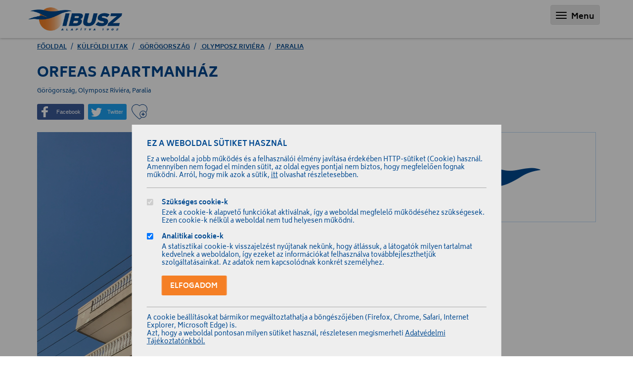

--- FILE ---
content_type: text/html; charset=UTF-8
request_url: https://www.ibusz.hu/kulfoldi-utazasok/gorogorszag/olymposz-riviera/paralia/orfeas-apartmanhaz
body_size: 25995
content:
<!DOCTYPE html>
<html lang="hu">
<head>
    <meta http-equiv="Content-Type" content="text/html; charset=utf-8"/>
    <meta charset="utf-8">
    <meta http-equiv="X-UA-Compatible" content="IE=edge">
    <meta name="viewport" content="width=device-width, initial-scale=1">
    <meta itemscope itemtype="http://schema.org/Website"/>
<meta property="dc.type" content="Text"/>
<meta property="dc.format" content="text/html"/>

<title>Orfeas Apartmanház - Külföldi utazások | IBUSZ</title>
<meta name="dc.title" content="Orfeas Apartmanház - Külföldi utazások | IBUSZ">
<meta property="og:title" content="Orfeas Apartmanház - Külföldi utazások | IBUSZ"/>
<meta itemprop="name" content="Orfeas Apartmanház - Külföldi utazások | IBUSZ">

    <meta name="description" content="A 120 éves IBUSZ a saját szervezésű utak specialistája. Nyaralás, körutazás, városlátogatás úticélokban a legnagyobb hazai kínálat."/>
    <meta name="dc.description" content="A 120 éves IBUSZ a saját szervezésű utak specialistája. Nyaralás, körutazás, városlátogatás úticélokban a legnagyobb hazai kínálat.">
    <meta property="og:description" content="A 120 éves IBUSZ a saját szervezésű utak specialistája. Nyaralás, körutazás, városlátogatás úticélokban a legnagyobb hazai kínálat."/>
    <meta itemprop="description" content="A 120 éves IBUSZ a saját szervezésű utak specialistája. Nyaralás, körutazás, városlátogatás úticélokban a legnagyobb hazai kínálat.">

    <meta name="keywords" content="Orfeas Apartmanház"/>

<meta itemprop="image" content="https://www.ibusz.hu/storage/1184866/conversions/ut_szallas-3927-3-thumbnail.jpg">
<meta property="og:image" content="https://www.ibusz.hu/storage/1184866/conversions/ut_szallas-3927-3-thumbnail.jpg"/>

<meta itemprop="url" content="https://www.ibusz.hu/kulfoldi-utazasok/gorogorszag/olymposz-riviera/paralia/orfeas-apartmanhaz"/>
<meta name="dc.identifier" content="https://www.ibusz.hu/kulfoldi-utazasok/gorogorszag/olymposz-riviera/paralia/orfeas-apartmanhaz">
<meta property="og:url" content="https://www.ibusz.hu/kulfoldi-utazasok/gorogorszag/olymposz-riviera/paralia/orfeas-apartmanhaz"/>

<meta name="dc.language" content="hu">

<meta name="dc.publisher" content="IBUSZ">

    <link rel="apple-touch-icon" sizes="180x180" href="https://www.ibusz.hu/images/favicon/apple-touch-icon.png">
    <link rel="icon" type="image/png" href="https://www.ibusz.hu/images/favicon/favicon-32x32.png" sizes="32x32">
    <link rel="icon" type="image/png" href="https://www.ibusz.hu/images/favicon/favicon-16x16.png" sizes="16x16">
    <link rel="manifest" href="https://www.ibusz.hu/images/favicon/manifest.json">
    <link rel="mask-icon" href="https://www.ibusz.hu/images/favicon/safari-pinned-tab.svg" color="#004990">
    <meta name="theme-color" content="#e0f0fd">

    <meta name="csrf-token" content="usTyAmAKycr3c9gaLpoaFbR4BsvsGdNbGBPJ9OZY"/>

    
        <link href="/css/app.css?id=4144b45c986f98c141060b273973116e" rel="stylesheet">
    <script type="text/javascript" src="https://www.ibusz.hu/js/plugins.js"></script>

    <!-- Global Site Tag (gtag.js) - Google Analytics -->
<script async src="https://www.googletagmanager.com/gtag/js?id=UA-3594085-1"></script>
<script>
    window.dataLayer = window.dataLayer || [];
    function gtag(){dataLayer.push(arguments);}
    gtag('js', new Date());

    // Set default consent to 'denied' as a placeholder
    // Determine actual values based on your own requirements
    gtag('consent', 'default', {
        'ad_storage': 'denied',
        'ad_user_data': 'denied',
        'ad_personalization': 'denied',
        'analytics_storage': 'denied',
    });

    
    
    var GA_LOCAL_STORAGE_KEY = 'ga:clientId';

    if (window.localStorage) {
        gtag('config', 'UA-3594085-1', { 'anonymize_ip': true, 'send_page_view': false, 'client_id': localStorage.getItem(GA_LOCAL_STORAGE_KEY) });
        gtag('set', 'allow_ad_personalization_signals', false);

        gtag('event', 'page_view');

        gtag('get', 'UA-3594085-1', 'client_id', (client_id) => {
            window.localStorage.setItem(GA_LOCAL_STORAGE_KEY, client_id);
        })
    }
    else {
        gtag('config', 'UA-3594085-1', { 'anonymize_ip': true });
    }

    </script>

    <!-- Google Tag Manager -->
<script>(function(w,d,s,l,i){w[l]=w[l]||[];w[l].push({'gtm.start':
            new Date().getTime(),event:'gtm.js'});var f=d.getElementsByTagName(s)[0],
        j=d.createElement(s),dl=l!='dataLayer'?'&l='+l:'';j.async=true;j.src=
        'https://www.googletagmanager.com/gtm.js?id='+i+dl;f.parentNode.insertBefore(j,f);
    })(window,document,'script','dataLayer','GTM-TWG38SB');</script>
<!-- End Google Tag Manager -->

    <!--[if lt IE 9]>
    <script src="https://oss.maxcdn.com/html5shiv/3.7.2/html5shiv.min.js"></script>
    <script src="https://oss.maxcdn.com/respond/1.4.2/respond.min.js"></script>
    <![endif]-->

    <script type="text/javascript" src="https://js.api.here.com/v3/3.1/mapsjs-core.js" charset="utf-8"></script>
    <script type="text/javascript" src="https://js.api.here.com/v3/3.1/mapsjs-harp.js"></script>
    <script type="text/javascript" src="https://js.api.here.com/v3/3.1/mapsjs-service.js"  charset="utf-8"></script>
    <script type="text/javascript" src="https://js.api.here.com/v3/3.1/mapsjs-mapevents.js"></script>
    <script type="text/javascript" src="https://js.api.here.com/v3/3.1/mapsjs-ui.js"></script>
    <link rel="stylesheet" type="text/css" href="https://js.api.here.com/v3/3.1/mapsjs-ui.css"/>

    <script>
    function initCaptcha() {
        var forms = document.querySelectorAll('form[data-recaptcha]');

        forms.forEach(function (form) {
            setupCaptcha(form);
        });

        hideCaptchaBadge();
    }

    function setupCaptcha(form) {
        var widgetId = renderCaptcha(form)

        form.addEventListener('submit', function (event) {
            event.preventDefault();

            handleFormSubmission(widgetId)
        });
    }

    function renderCaptcha(form) {
        var captchaContainer = document.createElement('div')

        form.prepend(captchaContainer)

        return grecaptcha.render(captchaContainer, {
            'hl': 'hu',
            'sitekey' : '6Lfqa98ZAAAAAFxawSD2qf8AepHSYLXGtFXIY_Pv',
            'size': 'invisible',
            'callback' : function () {
                form.submit();
            },
            'expired-callback': function () {
                grecaptcha.reset();
            },
            'error-callback': function () {
                grecaptcha.reset();
            }
        });
    }

    function handleFormSubmission(widgetId) {
        var _execute = true;
        var beforeSubmitCallbackName = $(this).data('before-submit');

        if (beforeSubmitCallbackName && typeof window[beforeSubmitCallbackName] === 'function') {
            _execute = (window[beforeSubmitCallbackName])(event);
        }

        if (_execute) {
            grecaptcha.execute(widgetId);
        }
    }

    function hideCaptchaBadge() {
        var badge = document.querySelector('.grecaptcha-badge');
        if (badge) {
            badge.style = 'display:none !important;';
        }
    }
</script>
    <script src="https://www.google.com/recaptcha/api.js?onload=initCaptcha&render=explicit&hl=hu" async defer></script>
</head>

<body >
<!-- Google Tag Manager (noscript) -->
<noscript>
    <iframe src="https://www.googletagmanager.com/ns.html?id=GTM-TWG38SB"
            height="0" width="0" style="display:none;visibility:hidden">
    </iframe>
</noscript>
<!-- End Google Tag Manager (noscript) -->

<div>    <nav class="navbar yamm navbar-default navbar navbar-expand-lg">
    <div class="container">
        <div class="navbar-header">
            <button type="button" class="navbar-toggle collapsed" data-toggle="collapse" data-target="#defaultNavbar1">
                <span class="sr-only">Toggle navigation</span>
                <span class="navbar-toggle-icon">
                        <span class="icon-bar"></span>
                        <span class="icon-bar"></span>
                        <span class="icon-bar"></span>
                    </span> Menu
            </button>
            <a class="navbar-brand" href="/"><img src="https://www.ibusz.hu/images/logo.png" alt="Ibusz"/></a>
        </div>
        <div class="collapse navbar-collapse" id="defaultNavbar1">
            <ul class="nav navbar-nav main-navigation">
            <li class=" ">
            <a href="/">Főoldal</a>
                    </li>
            <li class="  dropdown yamm-fw ">
            <a href="/kulfoldi-utazasok">Külföldi utak</a>
                            <ul class="dropdown-menu">
                    <li>
                        <div class="megamenu clearfix">
                        <div class="megamenu-col">
                                    <header class="subnav-h1">
                        <h6>Aktuális</h6>
                    </header>

                    <div class="row">
                                                    <div class="col-sm-6">
                                                                    <a href="https://www.ibusz.hu/korutazasok-varoslatogatasok" class="subnav-tile">
                                        <img srcset="https://www.ibusz.hu/storage/8938/responsive-images/korutak-varoslatogatasok___media_library_original_280_150.png 280w, https://www.ibusz.hu/storage/8938/responsive-images/korutak-varoslatogatasok___media_library_original_234_125.png 234w, https://www.ibusz.hu/storage/8938/responsive-images/korutak-varoslatogatasok___media_library_original_195_104.png 195w, https://www.ibusz.hu/storage/8938/responsive-images/korutak-varoslatogatasok___media_library_original_163_87.png 163w, https://www.ibusz.hu/storage/8938/responsive-images/korutak-varoslatogatasok___media_library_original_137_73.png 137w, https://www.ibusz.hu/storage/8938/responsive-images/korutak-varoslatogatasok___media_library_original_114_61.png 114w, https://www.ibusz.hu/storage/8938/responsive-images/korutak-varoslatogatasok___media_library_original_96_51.png 96w" src="https://www.ibusz.hu/storage/8938/korutak-varoslatogatasok.png" width="280" height="150">
                                    </a>
                                    <a href="https://www.ibusz.hu/korutazasok-varoslatogatasok" class="subnav-title">
                                        Körutazások az IBUSZ-tól!
                                    </a>
                                    <a href="https://www.ibusz.hu/korutazasok-varoslatogatasok" class="subnav-subtitle">
                                        <p>Ismerje meg színes körutazásainkat!</p>
                                    </a>
                                                            </div>
                                                    <div class="col-sm-6">
                                                                    <a href="/lastminute-ajanlatok" class="subnav-tile">
                                        <img srcset="https://www.ibusz.hu/storage/2056/responsive-images/lm-mega2___media_library_original_280_150.jpg 280w" src="https://www.ibusz.hu/storage/2056/lm-mega2.jpg" width="280" height="150">
                                    </a>
                                    <a href="/lastminute-ajanlatok" class="subnav-title">
                                        Last minute ajánlatok
                                    </a>
                                    <a href="/lastminute-ajanlatok" class="subnav-subtitle">
                                        <p>Értesüljön last minute ajánlatainkról első kézből!</p>
                                    </a>
                                                            </div>
                                                    <div class="col-sm-6">
                                                                    <a href="/kulfoldi-utazasok#kulfoldi-utkereso" class="subnav-tile">
                                        <img srcset="https://www.ibusz.hu/storage/2057/responsive-images/site-search___media_library_original_280_150.jpg 280w, https://www.ibusz.hu/storage/2057/responsive-images/site-search___media_library_original_234_125.jpg 234w, https://www.ibusz.hu/storage/2057/responsive-images/site-search___media_library_original_195_104.jpg 195w, https://www.ibusz.hu/storage/2057/responsive-images/site-search___media_library_original_163_87.jpg 163w" src="https://www.ibusz.hu/storage/2057/site-search.jpg" width="280" height="150">
                                    </a>
                                    <a href="/kulfoldi-utazasok#kulfoldi-utkereso" class="subnav-title">
                                        Külföldi utazások kereső
                                    </a>
                                    <a href="/kulfoldi-utazasok#kulfoldi-utkereso" class="subnav-subtitle">
                                        <p>Találjon rá álmai útjára új keresőnkkel!</p>
                                    </a>
                                                            </div>
                                                    <div class="col-sm-6">
                                                                    <a href="/torokorszag-egyiptom-es-tunezia-utazasi-ajanlatok" class="subnav-tile">
                                        <img srcset="https://www.ibusz.hu/storage/2058/responsive-images/mega-menu-link3___media_library_original_279_150.png 279w, https://www.ibusz.hu/storage/2058/responsive-images/mega-menu-link3___media_library_original_233_125.png 233w, https://www.ibusz.hu/storage/2058/responsive-images/mega-menu-link3___media_library_original_195_104.png 195w, https://www.ibusz.hu/storage/2058/responsive-images/mega-menu-link3___media_library_original_163_87.png 163w, https://www.ibusz.hu/storage/2058/responsive-images/mega-menu-link3___media_library_original_136_73.png 136w, https://www.ibusz.hu/storage/2058/responsive-images/mega-menu-link3___media_library_original_114_61.png 114w" src="https://www.ibusz.hu/storage/2058/mega-menu-link3.png" width="279" height="150">
                                    </a>
                                    <a href="/torokorszag-egyiptom-es-tunezia-utazasi-ajanlatok" class="subnav-title">
                                        Tengernyi kínálat egy helyen!
                                    </a>
                                    <a href="/torokorszag-egyiptom-es-tunezia-utazasi-ajanlatok" class="subnav-subtitle">
                                        <p>Álmodd meg a nyaralásod és az IBUSZ megszervezi!</p>
                                    </a>
                                                            </div>
                                            </div>
                            </div>
                    <div class="megamenu-col">
                                    <header class="subnav-h1">
                        <h6>Külföldi utak</h6>
                    </header>

                    <div class="row">
                                                    <div class="col-sm-6">
                                                                    <p>
                                                                                    <a href="/" class="subnav-subtitle">
                                                <p><a href="https://www.ibusz.hu/elofoglalasi-kedvezmenyek">Előfoglalás 2026&gt;</a><br><a href="https://www.ibusz.hu/kenya">Kenya 2025/26&gt;</a></p><p><a href="https://www.ibusz.hu/d/kulfoldi-utazasok/oman-salalah">Omán 2025/26 &gt;</a></p><hr><p><a href="https://www.ibusz.hu/korutazasok-varoslatogatasok">Körutazások és városlátogatások &gt;</a></p>
                                            </a>
                                                                            </p>
                                                            </div>
                                                    <div class="col-sm-6">
                                                                    <p>
                                                                                    <a href="/" class="subnav-subtitle">
                                                <p><a href="https://www.ibusz.hu/ajandekutalvany">Ajándékutalványok</a></p><hr><p><a href="/autoberles">Autóbérlés &gt;</a><br><a href="https://www.ibusz.hu/utasbiztositasok">Utasbiztosítás kötés &gt;</a></p>
                                            </a>
                                                                            </p>
                                                            </div>
                                            </div>
                                    <header class="subnav-h1">
                        <h6>Információk, útleírások</h6>
                    </header>

                    <div class="row">
                                                    <div class="col-sm-6">
                                                                    <p>
                                                                                    <a href="/" class="subnav-subtitle">
                                                <p><a href="/torzsutas">IBUSZ törzsutas program<br /></a><a href="/d/kulfoldi-utazasok/buszos-utazasok">Információk autóbuszos utazásainkról</a><br /><a href="/charter-repulesi-informaciok-gyik">Információk repülős utazásainkról</a></p>
                                            </a>
                                                                            </p>
                                                            </div>
                                                    <div class="col-sm-6">
                                                                    <p>
                                                                                    <a href="/" class="subnav-subtitle">
                                                <p><a href="https://www.ibusz.hu/orszaginformacio-lista">Nyári célpontjaink</a><br />
<a href="/d/kulfoldi-utazasok/egzotikus-utazas">Egzotikus célpontjaink</a><br />
<a href="/hasznos-informaciok">Hasznos információk utazás előtt</a></p>
                                            </a>
                                                                            </p>
                                                            </div>
                                            </div>
                            </div>
            </div>
                    </li>
                </ul>
                    </li>
            <li class=" ">
            <a href="https://www.ibusz.hu/lastminute-ajanlatok">Last Minute</a>
                    </li>
            <li class=" ">
            <a href="https://hajoutak.ibusz.hu/">Hajóutak</a>
                    </li>
            <li class=" ">
            <a href="/belfoldi-utazasok">Belföldi utak</a>
                    </li>
            <li class="  dropdown yamm-fw ">
            <a href="/repulojegy">Repülőjegyek</a>
                            <ul class="dropdown-menu">
                    <li>
                        <div class="megamenu clearfix">
                        <div class="megamenu-col">
                                    <header class="subnav-h1">
                        <h6>Aktuális</h6>
                    </header>

                    <div class="row">
                                                    <div class="col-sm-6">
                                                                    <a href="/repulojegy" class="subnav-tile">
                                        <img srcset="https://www.ibusz.hu/storage/2059/responsive-images/repjegykereso-mega___media_library_original_280_150.jpg 280w" src="https://www.ibusz.hu/storage/2059/repjegykereso-mega.jpg" width="280" height="150">
                                    </a>
                                    <a href="/repulojegy" class="subnav-title">
                                        Online repülőjegy kereső
                                    </a>
                                    <a href="/repulojegy" class="subnav-subtitle">
                                        <p>Foglalja le repülőjegyét egyszerűen, online!</p>
                                    </a>
                                                            </div>
                                                    <div class="col-sm-6">
                                                                    <a href="/repulojegyek/kapcsolat" class="subnav-tile">
                                        <img srcset="https://www.ibusz.hu/storage/2060/responsive-images/repjegy-kapcs-mega-menu2___media_library_original_280_150.jpg 280w, https://www.ibusz.hu/storage/2060/responsive-images/repjegy-kapcs-mega-menu2___media_library_original_234_125.jpg 234w, https://www.ibusz.hu/storage/2060/responsive-images/repjegy-kapcs-mega-menu2___media_library_original_195_104.jpg 195w" src="https://www.ibusz.hu/storage/2060/repjegy-kapcs-mega-menu2.jpg" width="280" height="150">
                                    </a>
                                    <a href="/repulojegyek/kapcsolat" class="subnav-title">
                                        Repülőjegy kapcsolat
                                    </a>
                                    <a href="/repulojegyek/kapcsolat" class="subnav-subtitle">
                                        <p>Az alábbi elérhetőségeken várjuk jelentkezésést!</p>
                                    </a>
                                                            </div>
                                            </div>
                            </div>
            </div>
                    </li>
                </ul>
                    </li>
            <li class="  dropdown yamm-fw ">
            <a href="/tovabbi-szolgaltatasok">Extrák</a>
                            <ul class="dropdown-menu">
                    <li>
                        <div class="megamenu clearfix">
                        <div class="megamenu-col">
                                    <header class="subnav-h1">
                        <h6>További szolgáltatásaink</h6>
                    </header>

                    <div class="row">
                                                    <div class="col-sm-6">
                                                                    <a href="/blog/" class="subnav-tile">
                                        <img srcset="https://www.ibusz.hu/storage/2061/responsive-images/blog-mega-menu___media_library_original_280_150.jpg 280w, https://www.ibusz.hu/storage/2061/responsive-images/blog-mega-menu___media_library_original_234_125.jpg 234w" src="https://www.ibusz.hu/storage/2061/blog-mega-menu.jpg" width="280" height="150">
                                    </a>
                                    <a href="/blog/" class="subnav-title">
                                        Blog
                                    </a>
                                    <a href="/blog/" class="subnav-subtitle">
                                        <p>Kövesse folyamatosan frissülő blogunkat!</p>
                                    </a>
                                                            </div>
                                                    <div class="col-sm-6">
                                                                    <a href="https://www.ibusz.hu/rendezvenyek" class="subnav-tile">
                                        <img srcset="https://www.ibusz.hu/storage/8939/responsive-images/rendezvenyes___media_library_original_280_150.jpg 280w" src="https://www.ibusz.hu/storage/8939/rendezvenyes.jpg" width="280" height="150">
                                    </a>
                                    <a href="https://www.ibusz.hu/rendezvenyek" class="subnav-title">
                                        <p>Rendezvényszervezés az IBUSZ-tól!</p>
                                    </a>
                                    <a href="https://www.ibusz.hu/rendezvenyek" class="subnav-subtitle">
                                        <p>Ismerje meg rendezvényszervezés üzletágunkat!</p>
                                    </a>
                                                            </div>
                                                    <div class="col-sm-6">
                                                                    <a href="/ajandekutalvany" class="subnav-tile">
                                        <img srcset="https://www.ibusz.hu/storage/2063/responsive-images/ajut-mega-menu___media_library_original_280_150.jpg 280w" src="https://www.ibusz.hu/storage/2063/ajut-mega-menu.jpg" width="280" height="150">
                                    </a>
                                    <a href="/ajandekutalvany" class="subnav-title">
                                        Ajándékutalványok
                                    </a>
                                    <a href="/ajandekutalvany" class="subnav-subtitle">
                                        <p>Ajándékozza egy utazás élményét!</p>
                                    </a>
                                                            </div>
                                                    <div class="col-sm-6">
                                                                    <a href="https://www.ibusz.hu/utasbiztositasok" class="subnav-tile">
                                        <img srcset="https://www.ibusz.hu/storage/2064/responsive-images/bizt-mega-menu___media_library_original_280_150.jpg 280w, https://www.ibusz.hu/storage/2064/responsive-images/bizt-mega-menu___media_library_original_234_125.jpg 234w" src="https://www.ibusz.hu/storage/2064/bizt-mega-menu.jpg" width="280" height="150">
                                    </a>
                                    <a href="https://www.ibusz.hu/utasbiztositasok" class="subnav-title">
                                        Utasbiztosítás
                                    </a>
                                    <a href="https://www.ibusz.hu/utasbiztositasok" class="subnav-subtitle">
                                        <p>Utazzon biztonságban, kössön utazása mellé biztosítást is!</p>
                                    </a>
                                                            </div>
                                            </div>
                            </div>
                    <div class="megamenu-col">
                                    <header class="subnav-h1">
                        <h6>Szolgáltatásaink</h6>
                    </header>

                    <div class="row">
                                                    <div class="col-sm-6">
                                                                    <p>
                                                                                    <a href="/" class="subnav-subtitle">
                                                <p><a href="/kulfoldi-utazasok">Külföldi ajánlatok</a><br><a href="/belfoldi-utazasok">Belföldi ajánlatok</a><br><a href="/menetjegyek">Menetjegy-értékesítés</a><br><a href="/repulojegy">Online repülőjegy foglalás</a><br><a href="/valutavaltas">Valutaváltás</a><br><a href="/ajandekutalvany">IBUSZ ajándékutalványok</a><br><a href="/autoberles">Autóbérlés</a><br><a href="/blog/">Hasznos információk</a></p>
                                            </a>
                                                                            </p>
                                                            </div>
                                                    <div class="col-sm-6">
                                                                    <p>
                                                                                    <a href="/" class="subnav-subtitle">
                                                <p><a href="/uzleti_utaztatas">Céges utaztatás</a><br><a href="/rendezvenyek">Rendezvény és konferenciaszervezés</a><br><a href="https://www.ibusz.hu/utasbiztositasok">Biztosítás</a><br><a href="/vamszolgaltatasok">Vámszolgáltatások</a><br><a href="/tokkal-vonoval-teljes-arazas#utas-tajekoztato">Tájékoztató a teljes árazásról</a></p>
                                            </a>
                                                                            </p>
                                                            </div>
                                            </div>
                                    <header class="subnav-h1">
                        <h6>Kapcsolat</h6>
                    </header>

                    <div class="row">
                                                    <div class="col-sm-6">
                                                                    <p>
                                                                                    <a href="/" class="subnav-subtitle">
                                                <p><a href="/kozponti_kapcsolat">Központi kapcsolat</a><br /><a href="/irodak">IBUSZ utazási irodák</a><br /><a href="/vamszolgaltatasok/hatarirodak">IBUSZ határirodák</a><br /><a href="/kiemelt-IBUSZ-viszonteladok">Kiemelt viszonteladók</a><br /><a href="/b2b-partneroldal">B2B partneroldal</a></p>
                                            </a>
                                                                            </p>
                                                            </div>
                                                    <div class="col-sm-6">
                                                                    <p>
                                                                                    <a href="/" class="subnav-subtitle">
                                                <p><a href="https://www.ibusz.hu/karrier">Állásajánlatok</a></p>
                                            </a>
                                                                            </p>
                                                            </div>
                                            </div>
                            </div>
            </div>
                    </li>
                </ul>
                    </li>
            <li class=" ">
            <a href="https://www.ibusz.hu/blog/">Blog</a>
                    </li>
            <li class=" ">
            <a href="/cegeknek">Cégeknek</a>
                    </li>
            <li class=" ">
            <a href="/en"><span class="flag"><img src="/images/flags/gb.svg" alt="Angol" /></span>EN</a>
                    </li>
    </ul>

            <ul class="nav navbar-nav navbar-right d-flex flex-row" style="align-items: center;">
                <li class="search-bar-container">
    <form action="https://www.ibusz.hu/kereses"
          role="search"
    >
        <div class="form-group mb-0 position-relative">
            <input class="form-control"
                   type="text"
                   name="query"
                   placeholder="Keresés"
            >

            <button type="submit">
                <svg xmlns="http://www.w3.org/2000/svg" width="20" height="20" viewBox="0 0 20 20">
                    <path id="icon-search.svg" class="cls-1" d="M1547.45,48.445a1.882,1.882,0,0,1-2.66,0l-3.31-3.313a8.839,8.839,0,1,1,2.65-2.655l3.32,3.314A1.883,1.883,0,0,1,1547.45,48.445Zm-10.68-16.938a6.258,6.258,0,1,0,6.25,6.258A6.257,6.257,0,0,0,1536.77,31.507Z" transform="translate(-1528 -29)"/>
                </svg>
            </button>
        </div>
    </form>
</li>

                                    <li class="user-item-container">
            <a href="#"
           onclick="event.preventDefault(); $('#loginModal').modal('show');"
        >
            <div style="display: inline-block; line-height: normal; vertical-align: middle;">
                <p class="mb-0">Belépés</p>
            </div>
            <img src="https://www.ibusz.hu/images/icons/icon-user.svg" alt="User Icon" />
        </a>
    </li>
                            </ul>
        </div>
    </div>
</nav>

        <section class="content-section">
        <div class="container" id="app">
            <div class="row">
                <div class="col-xs-12">
                    <ol class="breadcrumb">
    <li><a href="https://www.ibusz.hu">Főoldal</a></li>
    <li><a href="https://www.ibusz.hu/kulfoldi-utazasok">Külföldi utak</a></li>
    <li>
        <a href="https://www.ibusz.hu/kulfoldi-utazasok/gorogorszag">
            Görögország
        </a>
    </li>
    <li>
        <a href="https://www.ibusz.hu/kulfoldi-utazasok/gorogorszag?regions%5B0%5D=olymposz-riviera">
            Olymposz Riviéra
        </a>
    </li>
    <li>
        <a href="https://www.ibusz.hu/kulfoldi-utazasok/gorogorszag?cities%5B0%5D=paralia">
            Paralia
        </a>
    </li>
</ol>

                    <header class="page-heading d-flex align-items-center flex-row flex-nowrap" v-pre>
                        <div>
                            <h1 class="page-title">
                                Orfeas Apartmanház
                            </h1>
                            <h2 class="page-subtitle">
                                Görögország, Olymposz Riviéra, Paralia
                            </h2>
                        </div>

                        <div>
                                                    </div>
                    </header>

                    <div class="share-and-favorite clearfix" v-pre>
                        <div class="ibusz-share-buttons">
                            <a href="https://facebook.com/sharer/sharer.php?u=https://www.ibusz.hu/kulfoldi-utazasok/gorogorszag/olymposz-riviera/paralia/orfeas-apartmanhaz"
   target="_blank"
   onclick="window.open(this.href,'','scrollbars=yes,menubar=no,width=550,height=500,resizable=yes,toolbar=no,location=no,status=no'); return false;"
   role="button"
   class="share-button share-button--facebook">
    <span class="share-button-visually-hidden">Megosztás Facebookon</span>
    <span class="share-button-icon">
        <svg xmlns="http://www.w3.org/2000/svg"
             viewBox="0 0 32 32"
             version="1.1"
             role="img"
             aria-labelledby="at-svg-facebook-1"
             style="fill: rgb(255, 255, 255); width: 32px; height: 32px;"
             class="at-icon at-icon-facebook">
            <title id="at-svg-facebook-1">Facebook</title>
            <g>
                <path d="M22 5.16c-.406-.054-1.806-.16-3.43-.16-3.4 0-5.733 1.825-5.733 5.17v2.882H9v3.913h3.837V27h4.604V16.965h3.823l.587-3.913h-4.41v-2.5c0-1.123.347-1.903 2.198-1.903H22V5.16z"
                     fill-rule="evenodd">
                </path>
            </g>
        </svg>
    </span>
    <span class="share-button-label">Facebook</span>
</a>
                            <a href="https://twitter.com/intent/tweet/?text=&url=https://www.ibusz.hu/kulfoldi-utazasok/gorogorszag/olymposz-riviera/paralia/orfeas-apartmanhaz"
   target="_blank"
   onclick="window.open(this.href,'','scrollbars=yes,menubar=no,width=500,height=300,resizable=yes,toolbar=no,location=no,status=no'); return false;"
   role="button"
   class="share-button share-button--twitter">
    <span class="share-button-visually-hidden">Megosztás Twitteren</span>
    <span class="share-button-icon">
        <svg xmlns="http://www.w3.org/2000/svg"
             viewBox="0 0 32 32"
             version="1.1"
             role="img"
             aria-labelledby="at-svg-twitter-2"
             style="fill: rgb(255, 255, 255); width: 32px; height: 32px;"
             class="at-icon at-icon-twitter">
            <title id="at-svg-twitter-2">Twitter</title>
            <g>
                <path d="M27.996 10.116c-.81.36-1.68.602-2.592.71a4.526 4.526 0 0 0 1.984-2.496 9.037 9.037 0 0 1-2.866 1.095 4.513 4.513 0 0 0-7.69 4.116 12.81 12.81 0 0 1-9.3-4.715 4.49 4.49 0 0 0-.612 2.27 4.51 4.51 0 0 0 2.008 3.755 4.495 4.495 0 0 1-2.044-.564v.057a4.515 4.515 0 0 0 3.62 4.425 4.52 4.52 0 0 1-2.04.077 4.517 4.517 0 0 0 4.217 3.134 9.055 9.055 0 0 1-5.604 1.93A9.18 9.18 0 0 1 6 23.85a12.773 12.773 0 0 0 6.918 2.027c8.3 0 12.84-6.876 12.84-12.84 0-.195-.005-.39-.014-.583a9.172 9.172 0 0 0 2.252-2.336"
                      fill-rule="evenodd">
                </path>
            </g>
        </svg>
    </span>
    <span class="share-button-label">Twitter</span>
</a>
                        </div>

                        <a href="https://www.ibusz.hu/user-favourite-trips"
   data-trip-id="371"
   class="toggle-favorite-button toggle-favorite"
    >
    <img alt="heart"
                     src="https://www.ibusz.hu/images/icons/icon-heart.svg"
                  style="width: 32px; height: 32px;"/>
</a>
                    </div>

                    <div class="row">
                        <div class="col-md-8 col-xs-12" v-pre>
                            <div class="destination-carousel-wrapper ">
    <ul class="destination-carousel cS-hidden">
                    <li data-thumb="https://www.ibusz.hu/storage/1184866/conversions/ut_szallas-3927-3-thumbnail.jpg">
                <a href="https://www.ibusz.hu/storage/1184866/ut_szallas-3927-3.jpg"
                   data-toggle="lightbox"
                   data-gallery="trip-images"
                   class="trip-images">
                    <span class="trip-images-inner">
                        <img src="https://www.ibusz.hu/storage/1184866/ut_szallas-3927-3.jpg"/>
                                            </span>
                </a>
            </li>
                    <li data-thumb="https://www.ibusz.hu/storage/1184867/conversions/ut_szallas-3927-21-thumbnail.jpg">
                <a href="https://www.ibusz.hu/storage/1184867/ut_szallas-3927-21.jpg"
                   data-toggle="lightbox"
                   data-gallery="trip-images"
                   class="trip-images">
                    <span class="trip-images-inner">
                        <img src="https://www.ibusz.hu/storage/1184867/ut_szallas-3927-21.jpg"/>
                                            </span>
                </a>
            </li>
                    <li data-thumb="https://www.ibusz.hu/storage/1103349/conversions/ut_szallas-3927-92474-thumbnail.jpg">
                <a href="https://www.ibusz.hu/storage/1103349/ut_szallas-3927-92474.jpg"
                   data-toggle="lightbox"
                   data-gallery="trip-images"
                   class="trip-images">
                    <span class="trip-images-inner">
                        <img src="https://www.ibusz.hu/storage/1103349/ut_szallas-3927-92474.jpg"/>
                                            </span>
                </a>
            </li>
                    <li data-thumb="https://www.ibusz.hu/storage/1103350/conversions/ut_szallas-3927-92475-thumbnail.jpg">
                <a href="https://www.ibusz.hu/storage/1103350/ut_szallas-3927-92475.jpg"
                   data-toggle="lightbox"
                   data-gallery="trip-images"
                   class="trip-images">
                    <span class="trip-images-inner">
                        <img src="https://www.ibusz.hu/storage/1103350/ut_szallas-3927-92475.jpg"/>
                                            </span>
                </a>
            </li>
                    <li data-thumb="https://www.ibusz.hu/storage/1103352/conversions/ut_szallas-3927-92478-thumbnail.jpg">
                <a href="https://www.ibusz.hu/storage/1103352/ut_szallas-3927-92478.jpg"
                   data-toggle="lightbox"
                   data-gallery="trip-images"
                   class="trip-images">
                    <span class="trip-images-inner">
                        <img src="https://www.ibusz.hu/storage/1103352/ut_szallas-3927-92478.jpg"/>
                                            </span>
                </a>
            </li>
                    <li data-thumb="https://www.ibusz.hu/storage/1184868/conversions/ut_szallas-3927-4-thumbnail.jpg">
                <a href="https://www.ibusz.hu/storage/1184868/ut_szallas-3927-4.jpg"
                   data-toggle="lightbox"
                   data-gallery="trip-images"
                   class="trip-images">
                    <span class="trip-images-inner">
                        <img src="https://www.ibusz.hu/storage/1184868/ut_szallas-3927-4.jpg"/>
                                            </span>
                </a>
            </li>
                    <li data-thumb="https://www.ibusz.hu/storage/1184869/conversions/ut_szallas-3927-5-thumbnail.jpg">
                <a href="https://www.ibusz.hu/storage/1184869/ut_szallas-3927-5.jpg"
                   data-toggle="lightbox"
                   data-gallery="trip-images"
                   class="trip-images">
                    <span class="trip-images-inner">
                        <img src="https://www.ibusz.hu/storage/1184869/ut_szallas-3927-5.jpg"/>
                                            </span>
                </a>
            </li>
                    <li data-thumb="https://www.ibusz.hu/storage/1184870/conversions/ut_szallas-3927-6-thumbnail.jpg">
                <a href="https://www.ibusz.hu/storage/1184870/ut_szallas-3927-6.jpg"
                   data-toggle="lightbox"
                   data-gallery="trip-images"
                   class="trip-images">
                    <span class="trip-images-inner">
                        <img src="https://www.ibusz.hu/storage/1184870/ut_szallas-3927-6.jpg"/>
                                            </span>
                </a>
            </li>
                    <li data-thumb="https://www.ibusz.hu/storage/1184871/conversions/ut_szallas-3927-7-thumbnail.jpg">
                <a href="https://www.ibusz.hu/storage/1184871/ut_szallas-3927-7.jpg"
                   data-toggle="lightbox"
                   data-gallery="trip-images"
                   class="trip-images">
                    <span class="trip-images-inner">
                        <img src="https://www.ibusz.hu/storage/1184871/ut_szallas-3927-7.jpg"/>
                                            </span>
                </a>
            </li>
                    <li data-thumb="https://www.ibusz.hu/storage/1184872/conversions/ut_szallas-3927-8-thumbnail.jpg">
                <a href="https://www.ibusz.hu/storage/1184872/ut_szallas-3927-8.jpg"
                   data-toggle="lightbox"
                   data-gallery="trip-images"
                   class="trip-images">
                    <span class="trip-images-inner">
                        <img src="https://www.ibusz.hu/storage/1184872/ut_szallas-3927-8.jpg"/>
                                            </span>
                </a>
            </li>
                    <li data-thumb="https://www.ibusz.hu/storage/1184873/conversions/ut_szallas-3927-12-thumbnail.jpg">
                <a href="https://www.ibusz.hu/storage/1184873/ut_szallas-3927-12.jpg"
                   data-toggle="lightbox"
                   data-gallery="trip-images"
                   class="trip-images">
                    <span class="trip-images-inner">
                        <img src="https://www.ibusz.hu/storage/1184873/ut_szallas-3927-12.jpg"/>
                                            </span>
                </a>
            </li>
                    <li data-thumb="https://www.ibusz.hu/storage/1184874/conversions/ut_szallas-3927-13-thumbnail.jpg">
                <a href="https://www.ibusz.hu/storage/1184874/ut_szallas-3927-13.jpg"
                   data-toggle="lightbox"
                   data-gallery="trip-images"
                   class="trip-images">
                    <span class="trip-images-inner">
                        <img src="https://www.ibusz.hu/storage/1184874/ut_szallas-3927-13.jpg"/>
                                            </span>
                </a>
            </li>
                    <li data-thumb="https://www.ibusz.hu/storage/1184875/conversions/ut_szallas-3927-14-thumbnail.jpg">
                <a href="https://www.ibusz.hu/storage/1184875/ut_szallas-3927-14.jpg"
                   data-toggle="lightbox"
                   data-gallery="trip-images"
                   class="trip-images">
                    <span class="trip-images-inner">
                        <img src="https://www.ibusz.hu/storage/1184875/ut_szallas-3927-14.jpg"/>
                                            </span>
                </a>
            </li>
                    <li data-thumb="https://www.ibusz.hu/storage/1184876/conversions/ut_szallas-3927-18-thumbnail.jpg">
                <a href="https://www.ibusz.hu/storage/1184876/ut_szallas-3927-18.jpg"
                   data-toggle="lightbox"
                   data-gallery="trip-images"
                   class="trip-images">
                    <span class="trip-images-inner">
                        <img src="https://www.ibusz.hu/storage/1184876/ut_szallas-3927-18.jpg"/>
                                            </span>
                </a>
            </li>
                    <li data-thumb="https://www.ibusz.hu/storage/1184877/conversions/ut_szallas-3927-19-thumbnail.jpg">
                <a href="https://www.ibusz.hu/storage/1184877/ut_szallas-3927-19.jpg"
                   data-toggle="lightbox"
                   data-gallery="trip-images"
                   class="trip-images">
                    <span class="trip-images-inner">
                        <img src="https://www.ibusz.hu/storage/1184877/ut_szallas-3927-19.jpg"/>
                                            </span>
                </a>
            </li>
                    <li data-thumb="https://www.ibusz.hu/storage/1184878/conversions/ut_szallas-3927-22-thumbnail.jpg">
                <a href="https://www.ibusz.hu/storage/1184878/ut_szallas-3927-22.jpg"
                   data-toggle="lightbox"
                   data-gallery="trip-images"
                   class="trip-images">
                    <span class="trip-images-inner">
                        <img src="https://www.ibusz.hu/storage/1184878/ut_szallas-3927-22.jpg"/>
                                            </span>
                </a>
            </li>
                    <li data-thumb="https://www.ibusz.hu/storage/1184879/conversions/ut_szallas-3927-23-thumbnail.jpg">
                <a href="https://www.ibusz.hu/storage/1184879/ut_szallas-3927-23.jpg"
                   data-toggle="lightbox"
                   data-gallery="trip-images"
                   class="trip-images">
                    <span class="trip-images-inner">
                        <img src="https://www.ibusz.hu/storage/1184879/ut_szallas-3927-23.jpg"/>
                                            </span>
                </a>
            </li>
            </ul>
</div>

                            <div class="destination-lead plain-text">
                                <p>A kiváló elhelyezkedésű apartmanház Paralia sétálóutcáján, a széles, homokos tengerparttól kb. 50 méterre található. Közvetlen szomszédságában kávézók, tavernák, üzletsorok sokasága áll az itt üdülők rendelkezésére.</p>
                            </div>
                        </div>

                        <div class="col-md-4 col-xs-12 destination-reservation-options-tabs">
                            <abroad-trip-turn-selector-box></abroad-trip-turn-selector-box>
                        </div>
                    </div>

                    <div class="row">
                        <div class="col-xs-12">
                            <div class="destination-description" v-pre>
                                <header class="heading-h2">
                                    <h4>Tulajdonságok</h4>
                                </header>

                                                                    <div class="service-list">
    <ul>
                    <li>
                                Homokos tengerpart
            </li>
            </ul>
</div>
                                
                                
                                <div class="plain-text">
                                    <h3>Szolg&aacute;ltat&aacute;sok</h3>    <ul>   <li>A n&eacute;gyszintes h&aacute;z lifttel, WIFI-vel felszerelt (ingyenes), &eacute;s t&aacute;rsalg&oacute;val rendelkezik. A h&aacute;zt&oacute;l kb. 100 m&eacute;terre &eacute;tterem, taverna, aj&aacute;nd&eacute;kbolt tal&aacute;lhat&oacute;. Parkol&aacute;si lehetős&eacute;g a h&aacute;ts&oacute;/t&aacute;volabbi utc&aacute;kban, vagy a kik&ouml;tőn&eacute;l tal&aacute;lhat&oacute; szabad parkol&oacute;ban lehets&eacute;ges.</li>  </ul>    <h3>Elhelyez&eacute;s</h3>    <ul>   <li><strong>2-3 &aacute;gyas st&uacute;di&oacute;kban</strong>, ahol az &aacute;gyak egy l&eacute;gt&eacute;rben vannak a konyhasarokkal. A st&uacute;di&oacute;k lehetnek kertre/utc&aacute;ra, oldalr&oacute;l tengerre, illetve tengerre n&eacute;zők.</li>   <li><strong>4-5 &aacute;gyas apartmanban,</strong> amely 2 h&aacute;l&oacute;szob&aacute;val &eacute;s a legsz&uuml;ks&eacute;gesebb eszk&ouml;z&ouml;kkel felszerelt konyh&aacute;val rendelkezik, valamint tengerre n&eacute;ző. Minden lak&oacute;egys&eacute;ghez l&eacute;gkondicion&aacute;l&oacute; (fel&aacute;r a helysz&iacute;nen fizetendő, 35 EUR/h&eacute;t/st&uacute;di&oacute; &eacute;s&nbsp;70 EUR/h&eacute;t/apartman), t&eacute;v&eacute;, kism&eacute;retű hűtő, zuhanyz&oacute;s f&uuml;rdőszoba, balkon tartozik kerti b&uacute;torokkal.</li>  </ul>    <h3>Ell&aacute;t&aacute;s</h3>    <ul>   <li>&Ouml;nell&aacute;t&aacute;s. (Vacsora, ill. f&eacute;lpanzi&oacute; fel&aacute;r ellen&eacute;ben k&eacute;rhető.)</li>  </ul>
                                </div>

                                <h3>Térkép</h3>

    <a id="mapOverlay" href="javascript:void(0);" onclick="displayMap();">
        <img src="https://www.ibusz.hu/images/map-overlay.png" alt="">
    </a>
    <div id="here-map"></div>

    <script>
        var ui;
        var behavior;
        var platform;

        function addMarker(lat, lon, icon, html, group, zIndex) {
            var marker = new H.map.Marker({
                lat: lat,
                lng: lon
            }, {icon: icon});
            marker.setData(html);
            marker.setZIndex(zIndex)

            // Add the marker to the map:
            group.addObject(marker);
        }

        function addInfoBubble(map, lat, lon) {
            var group = new H.map.Group();
            var mainTripIcon = new H.map.Icon('https://www.ibusz.hu/images/pin-aktuel-small.png');
            var smallTripIcon = new H.map.Icon('https://www.ibusz.hu/images/pin-tovabbiak-small.png');

            map.addObject(group);

            // add 'tap' event listener, that opens info bubble, to the group
            group.addEventListener('tap', function (evt) {
                // event target is the marker itself, group is a parent event target
                // for all objects that it contains
                var bubble = new H.ui.InfoBubble(evt.target.getGeometry(), {
                    // read custom data
                    content: evt.target.getData()
                });
                // show info bubble
                ui.addBubble(bubble);
            }, false);

                                                addMarker(40.270125, 22.598434, smallTripIcon, '<div><img width="250px" src="https://www.ibusz.hu/storage/1123795/conversions/ut_szallas-718-3-thumbnail.jpg" alt=""><br><a href="https://www.ibusz.hu/kulfoldi-utazasok/gorogorszag/olymposz-riviera/paralia/ermis-apartmanhaz">Ermis Apartmanház</a></div>', group, 1);
                                    addMarker(40.272127, 22.596541, smallTripIcon, '<div><img width="250px" src="https://www.ibusz.hu/storage/1103161/conversions/ut_szallas-720-334977-thumbnail.jpg" alt=""><br><a href="https://www.ibusz.hu/kulfoldi-utazasok/gorogorszag/olymposz-riviera/paralia/zeus-apartmanhaz">Zeus Apartmanház</a></div>', group, 1);
                                    addMarker(40.269033, 22.596595, smallTripIcon, '<div><img width="250px" src="https://www.ibusz.hu/storage/1103165/conversions/ut_szallas-802-1-thumbnail.jpg" alt=""><br><a href="https://www.ibusz.hu/kulfoldi-utazasok/gorogorszag/olymposz-riviera/paralia/hotel-europa-fp">Hotel Europa ***+</a></div>', group, 1);
                                    addMarker(40.272309, 22.596052, smallTripIcon, '<div><img width="250px" src="https://www.ibusz.hu/storage/1184859/conversions/ut_szallas-1873-2-thumbnail.jpg" alt=""><br><a href="https://www.ibusz.hu/kulfoldi-utazasok/gorogorszag/olymposz-riviera/paralia/andromeda-apartmanhaz">Andromeda Apartmanház</a></div>', group, 1);
                                    addMarker(40.267070, 22.597175, smallTripIcon, '<div><img width="250px" src="https://www.ibusz.hu/storage/1103301/conversions/ut_szallas-3348-335142-thumbnail.jpg" alt=""><br><a href="https://www.ibusz.hu/kulfoldi-utazasok/gorogorszag/olymposz-riviera/paralia/hotel-regina-mare-re">Hotel Regina Mare***</a></div>', group, 1);
                                    addMarker(40.273373, 22.596443, smallTripIcon, '<div><img width="250px" src="https://www.ibusz.hu/storage/1103467/conversions/ut_szallas-5097-335047-thumbnail.jpg" alt=""><br><a href="https://www.ibusz.hu/kulfoldi-utazasok/gorogorszag/olymposz-riviera/paralia/ino-apartmanhaz">Ino Apartmanház</a></div>', group, 1);
                                    addMarker(40.266843, 22.595358, smallTripIcon, '<div><img width="250px" src="https://www.ibusz.hu/storage/1184880/conversions/ut_szallas-6536-1-thumbnail.jpg" alt=""><br><a href="https://www.ibusz.hu/kulfoldi-utazasok/gorogorszag/olymposz-riviera/paralia/kyriaki-apartmanhaz">Kyriaki apartmanház</a></div>', group, 1);
                            
            addMarker(lat, lon, mainTripIcon, '<div><img width="250px" src="https://www.ibusz.hu/storage/1184866/conversions/ut_szallas-3927-3-thumbnail.jpg" alt=""><br><a href="https://www.ibusz.hu/kulfoldi-utazasok/gorogorszag/olymposz-riviera/paralia/orfeas-apartmanhaz">Orfeas Apartmanház</a></div>', group, 100);
        }

        window.displayMap = function () {
            platform = platform = new H.service.Platform({
                'apikey': 'tmk5qWDJxH8aGGfzAp_ZzByPAE6KuX4mGtKiBO5nLhg'
            });

            $('#here-map').show();
            var engineType = H.Map.EngineType['HARP'];
            // Obtain the default map types from the platform object:
            var defaultLayers = platform.createDefaultLayers({ engineType });

            // Instantiate (and display) a map object:
            var map = new H.Map(
                document.getElementById('here-map'),
                defaultLayers.vector.normal.map,
                {
                    engineType,
                    zoom: 14,
                    center: {
                        lat: 40.264195, lng: 22.596381
                    }
                }
            );
            // add a resize listener to make sure that the map occupies the whole container
            window.addEventListener('resize', () => map.getViewPort().resize());

            // MapEvents enables the event system
            // Behavior implements default interactions for pan/zoom (also on mobile touch environments)
            behavior = new H.mapevents.Behavior(new H.mapevents.MapEvents(map));

            // create default UI with layers provided by the platform
            ui = H.ui.UI.createDefault(map, defaultLayers);

            addInfoBubble(map, 40.264195, 22.596381);

            window.dataLayer = window.dataLayer || [];
            window.dataLayer.push({ 'event': 'ibuszEvent_terkep', 'event_category': 'Terkep', 'event_action': 'Térkép megjelenítése', 'event_label': 'Orfeas Apartmanház - kulfoldi-utazasok/gorogorszag/olymposz-riviera/paralia/orfeas-apartmanhaz' });



            $('#mapOverlay').hide();
        }
    </script>
                            </div>

                            
                            <abroad-trip-calculation :trip='{"id":371,"name":"Orfeas Apartmanh\u00e1z","attributed_name":"Orfeas Apartmanh\u00e1z","slug":"orfeas-apartmanhaz","url":"https:\/\/www.ibusz.hu\/kulfoldi-utazasok\/gorogorszag\/olymposz-riviera\/paralia\/orfeas-apartmanhaz","ga_category":"K\u00fclf\u00f6ldi","location":"G\u00f6r\u00f6gorsz\u00e1g\/Olymposz Rivi\u00e9ra\/Paralia","checkout_url":"https:\/\/www.ibusz.hu\/kulfoldi-utazasok\/orfeas-apartmanhaz\/checkout","image":"https:\/\/www.ibusz.hu\/storage\/1184866\/conversions\/ut_szallas-3927-3-thumbnail.jpg"}'
                                                     turn-data-url="https://www.ibusz.hu/mrc-abroad-trips/316/turns"
                                                     room-data-url="https://www.ibusz.hu/mrc-abroad-trips/316/rooms"
                                                     extras-data-url="https://www.ibusz.hu/mrc-abroad-trips/316/extras"
                                                     reservation-url="https://www.ibusz.hu/mrc-abroad-trips/316/calculation"
                                                     calculate-data-url="https://www.ibusz.hu/mrc-abroad-trips/316/calculation">
                            </abroad-trip-calculation>

                            <div class="destination-description">
            <p>
            <h3>Paralia</h3>
<p>Thesszalonikitől kb. 70 km-re délre, az Olymposz hegy árnyékában fekvő fiatalos, nyüzsgős település, mely évről évre látványos fejlődésen keresztül menve mára a régió legnagyobb és egyben legismertebb üdülőközpontja lett. Paralián sokrétű kikapcsolódásra, szórakozásra van lehetőség: éttermek, tavernák, kávézók, fagylaltozók, pubok, diszkók sokasága várja az idelátogatókat. A történelmi és régészeti emlékek iránt érdeklődőknek is bátran ajánlható, mert ideális kiindulópont Thesszaloniki bizánci műemlékeinek, Meteora égbe nyúló kolostorainak megtekintésére, de Athén ókori nevezetességeit is felkereshetik. Sétát tehetnek az Olymposzon, ahol az ókori görögök hite szerint a főistenek éltek, hajós kirándulás keretében pedig ellátogathatnak a gyönyörű Skiathosra. Tengerpartja hosszan elnyúló, széles, lassan mélyülő és finom homokos, ezért gyermekekkel érkezőknek is szívesen ajánljuk.</p>
        </p>
                <p>
            <h3>Olympos</h3><p>Az Olympos-hegy lábánál fekvő, közismert, hosszan húzódó riviéra Thesszalonikitől mindössze 60-100 km-re található. Elsősorban azoknak ajánljuk ezt a régiót, s annak üdülőhelyeit – Paraliát, Olympic Beachet, Pantaleimonast, Platamonast és Nei Porit – akik nemcsak pihenni, üdülni szeretnének a hangulatos görög településekben, hanem felkeresni az ókori és a közelmúlt történelmi látnivalóit, és persze szórakozni a helyi tavernákban, pubokban ill. bárokban.</p><p><a class="btn btn-info btn-sm" href="/d/kulfoldi-utazasok/gorogorszag/olympos" target="_blank">További információk Olymoszról</a></p><h3>Fakultatív programok</h3><div class="table-responsive"><figure class="table"><table class="table table-striped table-bordered"><tbody><tr><td>Thesszaloniki by night:</td><td>25 EUR/fő</td></tr><tr><td>Meteora:</td><td>30 EUR/fő</td></tr><tr><td>Skiathos:</td><td>45 EUR/fő</td></tr><tr><td>Olymposzi Riviéra hajókirándulás:</td><td>25 EUR/fő</td></tr><tr><td>Edessa / Pozar:</td><td>25 EUR/fő</td></tr><tr><td>Skopelos:</td><td>65 EUR/fő</td></tr><tr><td>Athén:</td><td>65 EUR/fő</td></tr><tr><td>Olymposz:</td><td>20 EUR/fő</td></tr><tr><td>Folklórest:</td><td>25 EUR/fő</td></tr></tbody></table></figure></div><p>További kirándulások: Thesszaloniki; Vergina-Naussa-Edessa; Olymposz, Kalózhajó.</p><p><a class="btn btn-info btn-sm" href="/d/kulfoldi-utazasok/gorogorszag/olympos#Olympos_fakt" target="_blank">Fakultatív programok bővebben</a></p><h3>Indulási időpontok autóbusszal 2025</h3><p>Indulás hétfőként, érkezés kedden</p><div class="table-responsive "><figure class="table"><table class="table table-striped table-hover"><thead><tr><th>május</th><th>június</th><th>július</th><th>augusztus</th><th>szeptember</th></tr></thead><tbody><tr><td>19., 26.</td><td>02., 09., 16., 23., 30,</td><td>07., 14., 21., 28.</td><td>04., 11., 18., 25.</td><td>01., 08., 15., 24.</td></tr></tbody></table></figure></div><p><a class="btn btn-info btn-sm" href="/d/kulfoldi-utazasok/buszos-utazasok/felszallas-olympos" target="_blank">Felszállási helyek és további információk</a></p><h3>Időpontok egyénileg 2025</h3><p>Keddenként</p><div class="table-responsive "><figure class="table"><table class="table table-striped table-hover"><thead><tr><th>május</th><th>június</th><th>július</th><th>augusztus</th><th>szeptember</th></tr></thead><tbody><tr><td>20., 27.</td><td>03., 10., 17., 24.</td><td>01., 08., 15., 22., 29.</td><td>05., 12., 19., 26.</td><td>02., 09., 16., 23.</td></tr></tbody></table></figure></div>
        </p>
                <p>
            <h3>Görögország</h3>

<p>A világ egyik leglátogatottabb országa, melyet az európai kultúra bölcsőjének is szoktak nevezni. 15 000 km hosszú, tagolt partvidékén számtalan szebbnél szebb öböllel, páratlan strandokkal találkozhatunk. Az idelátogatókat azonban nemcsak az ország csodálatos tengerpartjai, hihetetlenül kéken csillogó és kristálytiszta tengervize, pompás hegyvonulatai, rendkívül kellemes mediterrán éghajlata csalogatja, hanem az ókori görög társadalom ránk hagyott emlékei is.</p>

<p><a class="btn btn-info btn-sm" href="https://www.ibusz.hu/d/kulfoldi-utazasok/gorogorszag" target="_blank">Hasznos tudnivalók a görögországi utazáshoz</a></p>
<!--
<h4>Covid-19 utastajekoztató</h4>

<p>Ezúton szeretnénk kedves utasaink részére tájékoztatást nyújtani a Covid-19 vírus terjedése miatt tett óvintézkedésekről, amelyekre utazásuk közben számíthatnak. A leírt információk tájékoztató jellegűek, melyek a jelenlegi előírásokhoz, iránymutatásokhoz igazodnak. A szállásokon, közlekedési eszközökön, útvonalakon történő változásért társaságunkat felelősség nem terheli.</p>

<p><a class="btn btn-info btn-sm" href="https://www.ibusz.hu/covid-tajekoztatok" target="_blank">tovább</a></p>
<!--
<h4>Tajékozattás a görög egészségügyi intézkedésekről</h4>
<p><a class="btn btn-info btn-sm" href="/COVID-19-orszagtajaekoztato#gorogorszag" target="_blank">tovább</a></p>
-->
        </p>
    </div>
                            <div class="related-offer">
        <header class="heading-h2">
            <h4>Hasonló utazási ajánlatok</h4>
        </header>

        <div class="row related-offer-items">
                            <div class="col-md-3 col-sm-6 col-xs-12 related-offer-item">
                    <div class="roi-header">
                        <div class="roi-title">
                            <a href="https://www.ibusz.hu/kulfoldi-utazasok/gorogorszag/halkidiki/sarti/anestis-apartmanhaz"
                               onclick="gtag('event', 'Anestis Apartmanház', {
                                   'category_type': 'Hasonló utak ajánlások',
                                   'category_label': 'Anestis Apartmanház'
                                   });">
                                Anestis Apartmanház
                            </a>
                        </div>

                        <div class="roi-location">
                            Görögország, Halkidiki, Sarti
                        </div>
                    </div>
                    <div class="roi-cover">
                        <img src="https://www.ibusz.hu/storage/1103126/conversions/ut_szallas-717-23-thumbnail.jpg"
                             alt=""
                        />
                    </div>
                </div>
                            <div class="col-md-3 col-sm-6 col-xs-12 related-offer-item">
                    <div class="roi-header">
                        <div class="roi-title">
                            <a href="https://www.ibusz.hu/kulfoldi-utazasok/gorogorszag/korfu/moraitika/filoxenia-apatmanhaz"
                               onclick="gtag('event', 'Filoxenia Apartmanház', {
                                   'category_type': 'Hasonló utak ajánlások',
                                   'category_label': 'Filoxenia Apartmanház'
                                   });">
                                Filoxenia Apartmanház
                            </a>
                        </div>

                        <div class="roi-location">
                            Görögország, Korfu, Moraitika
                        </div>
                    </div>
                    <div class="roi-cover">
                        <img src="https://www.ibusz.hu/storage/1108174/conversions/ut_szallas-100-2-thumbnail.jpg"
                             alt=""
                        />
                    </div>
                </div>
                            <div class="col-md-3 col-sm-6 col-xs-12 related-offer-item">
                    <div class="roi-header">
                        <div class="roi-title">
                            <a href="https://www.ibusz.hu/kulfoldi-utazasok/gorogorszag/olymposz-riviera/paralia/hotel-regina-mare-re"
                               onclick="gtag('event', 'Hotel Regina Mare***', {
                                   'category_type': 'Hasonló utak ajánlások',
                                   'category_label': 'Hotel Regina Mare&lt;span class=&quot;stars&quot;&gt;
            &lt;img src=&quot;https://www.ibusz.hu/images/icons/rating-star-orange.png&quot; alt=&quot;&quot;/&gt;
            &lt;img src=&quot;https://www.ibusz.hu/images/icons/rating-star-orange.png&quot; alt=&quot;&quot;/&gt;
            &lt;img src=&quot;https://www.ibusz.hu/images/icons/rating-star-orange.png&quot; alt=&quot;&quot;/&gt;
    &lt;/span&gt;
'
                                   });">
                                Hotel Regina Mare<span class="stars">
            <img src="https://www.ibusz.hu/images/icons/rating-star-orange.png" alt=""/>
            <img src="https://www.ibusz.hu/images/icons/rating-star-orange.png" alt=""/>
            <img src="https://www.ibusz.hu/images/icons/rating-star-orange.png" alt=""/>
    </span>

                            </a>
                        </div>

                        <div class="roi-location">
                            Görögország, Olymposz Riviéra, Paralia
                        </div>
                    </div>
                    <div class="roi-cover">
                        <img src="https://www.ibusz.hu/storage/1103301/conversions/ut_szallas-3348-335142-thumbnail.jpg"
                             alt=""
                        />
                    </div>
                </div>
                            <div class="col-md-3 col-sm-6 col-xs-12 related-offer-item">
                    <div class="roi-header">
                        <div class="roi-title">
                            <a href="https://www.ibusz.hu/kulfoldi-utazasok/gorogorszag/olymposz-riviera/paralia/zeus-apartmanhaz"
                               onclick="gtag('event', 'Zeus Apartmanház', {
                                   'category_type': 'Hasonló utak ajánlások',
                                   'category_label': 'Zeus Apartmanház'
                                   });">
                                Zeus Apartmanház
                            </a>
                        </div>

                        <div class="roi-location">
                            Görögország, Olymposz Riviéra, Paralia
                        </div>
                    </div>
                    <div class="roi-cover">
                        <img src="https://www.ibusz.hu/storage/1103161/conversions/ut_szallas-720-334977-thumbnail.jpg"
                             alt=""
                        />
                    </div>
                </div>
                    </div>
    </div>
                        </div>
                    </div>
                </div>
            </div>
        </div>
    </section>

    <div class="footer-general-wrapper">
            <section class="prefooter-section">
            <div class="container">
                <header class="heading-h1"><h3>Keressen bennünket</h3></header>
                <div class="row">
                    <div class="col-md-3 col-xs-12 col-sm-6 catalog-list-box">
    <div class="prefooter-block">
        <header class="prefooter-header">
            <h5>Ibusz katalógusok</h5>
        </header>
        <p>Tekintse meg vagy töltse le aktuális katalógusunkat!</p>

        <ul class="catalog-list"><li class="clearfix"><a href="/katalogusok"><span class="icon"><svg height="32" viewBox="0 0 39 32" width="39" xmlns="http://www.w3.org/2000/svg"><path class="cls-1" d="M389.3,3295.4h-0.342v0.3a0.3,0.3,0,1,1-.6,0v-0.3H371.381v0.3a0.3,0.3,0,1,1-.6,0v-0.3h-0.342a2.44,2.44,0,0,1-2.443-2.44v-11.44a2.449,2.449,0,0,1,2.443-2.45h5.639v-1.92a1.361,1.361,0,0,1,1.36-1.36H382.3a1.361,1.361,0,0,1,1.36,1.36v1.92H389.3a2.449,2.449,0,0,1,2.443,2.45v11.44A2.44,2.44,0,0,1,389.3,3295.4Zm-7-19.01h-4.855a0.764,0.764,0,0,0-.763.74h6.381A0.764,0.764,0,0,0,382.3,3276.39Zm0.764,1.33h-6.383v1.35h6.383v-1.35Zm8.082,3.8a1.85,1.85,0,0,0-1.847-1.85H370.443a1.85,1.85,0,0,0-1.847,1.85v11.44a1.85,1.85,0,0,0,1.847,1.85H389.3a1.85,1.85,0,0,0,1.847-1.85v-11.44Zm-3.228,9.04h-1.787v1.41a0.3,0.3,0,0,1-.3.3h-5.808a0.3,0.3,0,0,1-.3-0.3v-3.35a0.3,0.3,0,0,1,.3-0.3H383v-2.69a0.294,0.294,0,0,1,.3-0.29h4.616a0.294,0.294,0,0,1,.3.29v4.63A0.3,0.3,0,0,1,387.915,3290.56Zm-7.6-1.65v2.76h5.213v-2.76H380.32Zm7.3-2.98H383.6v2.39h2.234a0.3,0.3,0,0,1,.3.3v1.34h1.49v-4.03Zm17.723,7.13H405v1.81a0.32,0.32,0,1,1-.639,0v-1.81H396.07v1.81a0.319,0.319,0,1,1-.638,0v-1.81h-0.339a1.675,1.675,0,0,1-1.658-1.68v-15.69a1.669,1.669,0,0,1,1.658-1.68h2.045v-8.57a1.435,1.435,0,0,1,1.421-1.44h3.316a1.435,1.435,0,0,1,1.421,1.44v8.57h2.046a1.669,1.669,0,0,1,1.658,1.68v15.69A1.675,1.675,0,0,1,405.341,3293.06Zm-2.683-27.62a0.784,0.784,0,0,0-.783-0.79h-3.316a0.784,0.784,0,0,0-.782.79v0.47h4.881v-0.47Zm-4.881,1.12v7.45h4.881v-7.45h-4.881Zm8.585,9.13a1.025,1.025,0,0,0-1.02-1.03H395.093a1.025,1.025,0,0,0-1.02,1.03v0.75a1.491,1.491,0,0,1,.9-0.3h10.489a1.493,1.493,0,0,1,.9.3v-0.75Zm0,15.69V3277.7a0.907,0.907,0,0,0-.9-0.91H394.973a0.907,0.907,0,0,0-.9.91v13.68a1.025,1.025,0,0,0,1.02,1.03h10.249a1.025,1.025,0,0,0,1.02-1.03h0Zm-3.857-12.53H397.93a0.317,0.317,0,0,1-.319-0.32,0.326,0.326,0,0,1,.319-0.33h4.575a0.326,0.326,0,0,1,.319.33A0.318,0.318,0,0,1,402.505,3278.85Zm-7.843,14.59a0.318,0.318,0,0,1,.319.32v1.92a0.319,0.319,0,1,1-.638,0v-1.92A0.318,0.318,0,0,1,394.662,3293.44Zm11.111,0a0.318,0.318,0,0,1,.319.32v1.92a0.319,0.319,0,1,1-.638,0v-1.92A0.318,0.318,0,0,1,405.773,3293.44Z" id="icon-luggage.svg" transform="translate(-368 -3264)"></path></svg></span><span class="more"><svg height="30" viewBox="0 0 30 30" width="30" xmlns="http://www.w3.org/2000/svg"><path class="cls-1" d="M594.013,3245A15,15,0,1,1,609,3229.99,15.026,15.026,0,0,1,594.013,3245Zm0-27.91a12.9,12.9,0,1,0,12.894,12.9A12.916,12.916,0,0,0,594.013,3217.09Zm-1.421,20.39a1.023,1.023,0,0,1-.75.31,1.06,1.06,0,0,1-.749-1.81l6.072-6.07-6.072-6.07a1.061,1.061,0,0,1,0-1.5,1.049,1.049,0,0,1,1.5,0l6.821,6.82a1.062,1.062,0,0,1,0,1.5Z" id="icon-arrow-right.svg" transform="translate(-579 -3215)"></path></svg></span><span class="title">Körutazások&nbsp; &nbsp;</span><span class="title" style="font-size:1.8rem;">2025</span></a></li><li class="clearfix"><a href="/katalogusok"><span class="icon"><svg height="34" viewBox="0 0 28 34" width="28" xmlns="http://www.w3.org/2000/svg"><path class="cls-1" d="M394.75,3230.66s0,0.01,0,.01a0.525,0.525,0,0,1-.064.13,12.564,12.564,0,0,1-22.818-.78,12.465,12.465,0,0,1,6.789-16.31,12.575,12.575,0,0,1,16.391,6.76A12.388,12.388,0,0,1,394.75,3230.66Zm-1.31.16a11.477,11.477,0,0,0-2.242-.4,11.4,11.4,0,0,1-.3,2.81,7.47,7.47,0,0,1-.288.91A11.323,11.323,0,0,0,393.44,3230.82Zm-5.122,4.68c1.171-.81,1.807-2.69,1.787-5.11a11.642,11.642,0,0,0-3.636.67Zm-1.006.42-1.851-4.44a11.423,11.423,0,0,0-3.049,2.08c0.239,0.25.482,0.47,0.728,0.69C384.659,3235.56,386.116,3236.14,387.312,3235.92Zm-3.562-11.39,4.53-1.86a20.608,20.608,0,0,0-3.046-4.95,12.441,12.441,0,0,1-3.367,2.29Zm-2.891-4.1a12.552,12.552,0,0,1-4.007.75,20.369,20.369,0,0,0,1.361,5.64l4.529-1.87Zm2.3,5.52-4.53,1.87a20.345,20.345,0,0,0,3.046,4.94,12.672,12.672,0,0,1,3.367-2.29Zm0.3,10.69a10.673,10.673,0,0,0,1.266-.07,9.532,9.532,0,0,1-2.3-1.5q-0.387-.345-0.764-0.72a11.613,11.613,0,0,0-1.309,1.87A11.861,11.861,0,0,0,383.46,3236.64Zm-4.161-.77a12.239,12.239,0,0,1,1.619-2.32,21.445,21.445,0,0,1-3.3-5.32l-4.528,1.87A11.406,11.406,0,0,0,379.3,3235.87Zm-6.426-14.99a11.269,11.269,0,0,0-.2,8.22l4.529-1.87a21.4,21.4,0,0,1-1.448-6.07,13.3,13.3,0,0,1-2.787-.5C372.937,3220.73,372.9,3220.81,372.873,3220.88Zm0.591-1.21a10.817,10.817,0,0,0,2.247.39c0-.35.009-0.7,0.033-1.04a9.194,9.194,0,0,1,.559-2.68A11.306,11.306,0,0,0,373.464,3219.67Zm5.126-4.69c-1,.69-1.615,2.12-1.758,4.12q-0.034.48-.03,0.99a11.375,11.375,0,0,0,3.639-.67Zm1.008-.42,1.851,4.45a11.456,11.456,0,0,0,3.049-2.09c-0.239-.24-0.482-0.47-0.728-0.68C382.251,3214.93,380.794,3214.35,379.6,3214.56Zm3.852-.71a10.668,10.668,0,0,0-1.265.07,9.219,9.219,0,0,1,2.3,1.5c0.258,0.22.513,0.46,0.763,0.71a11.052,11.052,0,0,0,1.31-1.86A11.456,11.456,0,0,0,383.45,3213.85Zm4.161,0.77a12.566,12.566,0,0,1-1.619,2.32,21.378,21.378,0,0,1,3.3,5.31l4.527-1.86A11.4,11.4,0,0,0,387.611,3214.62Zm6.623,6.77-4.529,1.87c0.243,0.62.46,1.25,0.646,1.87a0.545,0.545,0,1,1-1.046.31c-0.176-.59-0.38-1.18-0.608-1.77l-4.529,1.87,1.883,4.52a12.534,12.534,0,0,1,4-.75,17.409,17.409,0,0,0-.248-1.81,0.545,0.545,0,1,1,1.072-.2,18.676,18.676,0,0,1,.274,2.03,12.635,12.635,0,0,1,2.781.5A11.31,11.31,0,0,0,394.234,3221.39Zm-16-8.68a0.538,0.538,0,0,1-.713-0.29l-0.066-.16a14.276,14.276,0,0,0,5.451,27.26v-0.17a0.546,0.546,0,0,1,1.091,0v0.17a14.185,14.185,0,0,0,4.444-.88l-0.066-.16a0.544,0.544,0,1,1,1.008-.41l0.278,0.67a0.521,0.521,0,0,1,0,.41,0.58,0.58,0,0,1-.295.3,15.735,15.735,0,0,1-5.369,1.16v1.13h4.727a2.735,2.735,0,0,1,2.673,2.17h0.237a0.55,0.55,0,0,1,.545.55,0.541,0.541,0,0,1-.545.54H375.273a0.541,0.541,0,0,1-.545-0.54,0.55,0.55,0,0,1,.545-0.55h0.237a2.734,2.734,0,0,1,2.672-2.17h4.727v-1.13a15.363,15.363,0,0,1-5.368-29.57,0.554,0.554,0,0,1,.712.29l0.279,0.67A0.54,0.54,0,0,1,378.237,3212.71Zm-0.055,30.12a1.635,1.635,0,0,0-1.542,1.08h13.63a1.636,1.636,0,0,0-1.543-1.08H378.182Z" id="icon-globe.svg" transform="translate(-368 -3211)"></path></svg></span><span class="more"><svg height="30" viewBox="0 0 30 30" width="30" xmlns="http://www.w3.org/2000/svg"><path class="cls-1" d="M594.013,3245A15,15,0,1,1,609,3229.99,15.026,15.026,0,0,1,594.013,3245Zm0-27.91a12.9,12.9,0,1,0,12.894,12.9A12.916,12.916,0,0,0,594.013,3217.09Zm-1.421,20.39a1.023,1.023,0,0,1-.75.31,1.06,1.06,0,0,1-.749-1.81l6.072-6.07-6.072-6.07a1.061,1.061,0,0,1,0-1.5,1.049,1.049,0,0,1,1.5,0l6.821,6.82a1.062,1.062,0,0,1,0,1.5Z" id="icon-arrow-right.svg" transform="translate(-579 -3215)"></path></svg></span><span class="title">Kenya&nbsp; &nbsp;</span><span class="title" style="font-size:1.8rem;">2025/26</span></a></li><li class="clearfix"><a href="/katalogusok"><span class="icon"><svg height="34" viewBox="0 0 28 34" width="28" xmlns="http://www.w3.org/2000/svg"><path class="cls-1" d="M394.75,3230.66s0,0.01,0,.01a0.525,0.525,0,0,1-.064.13,12.564,12.564,0,0,1-22.818-.78,12.465,12.465,0,0,1,6.789-16.31,12.575,12.575,0,0,1,16.391,6.76A12.388,12.388,0,0,1,394.75,3230.66Zm-1.31.16a11.477,11.477,0,0,0-2.242-.4,11.4,11.4,0,0,1-.3,2.81,7.47,7.47,0,0,1-.288.91A11.323,11.323,0,0,0,393.44,3230.82Zm-5.122,4.68c1.171-.81,1.807-2.69,1.787-5.11a11.642,11.642,0,0,0-3.636.67Zm-1.006.42-1.851-4.44a11.423,11.423,0,0,0-3.049,2.08c0.239,0.25.482,0.47,0.728,0.69C384.659,3235.56,386.116,3236.14,387.312,3235.92Zm-3.562-11.39,4.53-1.86a20.608,20.608,0,0,0-3.046-4.95,12.441,12.441,0,0,1-3.367,2.29Zm-2.891-4.1a12.552,12.552,0,0,1-4.007.75,20.369,20.369,0,0,0,1.361,5.64l4.529-1.87Zm2.3,5.52-4.53,1.87a20.345,20.345,0,0,0,3.046,4.94,12.672,12.672,0,0,1,3.367-2.29Zm0.3,10.69a10.673,10.673,0,0,0,1.266-.07,9.532,9.532,0,0,1-2.3-1.5q-0.387-.345-0.764-0.72a11.613,11.613,0,0,0-1.309,1.87A11.861,11.861,0,0,0,383.46,3236.64Zm-4.161-.77a12.239,12.239,0,0,1,1.619-2.32,21.445,21.445,0,0,1-3.3-5.32l-4.528,1.87A11.406,11.406,0,0,0,379.3,3235.87Zm-6.426-14.99a11.269,11.269,0,0,0-.2,8.22l4.529-1.87a21.4,21.4,0,0,1-1.448-6.07,13.3,13.3,0,0,1-2.787-.5C372.937,3220.73,372.9,3220.81,372.873,3220.88Zm0.591-1.21a10.817,10.817,0,0,0,2.247.39c0-.35.009-0.7,0.033-1.04a9.194,9.194,0,0,1,.559-2.68A11.306,11.306,0,0,0,373.464,3219.67Zm5.126-4.69c-1,.69-1.615,2.12-1.758,4.12q-0.034.48-.03,0.99a11.375,11.375,0,0,0,3.639-.67Zm1.008-.42,1.851,4.45a11.456,11.456,0,0,0,3.049-2.09c-0.239-.24-0.482-0.47-0.728-0.68C382.251,3214.93,380.794,3214.35,379.6,3214.56Zm3.852-.71a10.668,10.668,0,0,0-1.265.07,9.219,9.219,0,0,1,2.3,1.5c0.258,0.22.513,0.46,0.763,0.71a11.052,11.052,0,0,0,1.31-1.86A11.456,11.456,0,0,0,383.45,3213.85Zm4.161,0.77a12.566,12.566,0,0,1-1.619,2.32,21.378,21.378,0,0,1,3.3,5.31l4.527-1.86A11.4,11.4,0,0,0,387.611,3214.62Zm6.623,6.77-4.529,1.87c0.243,0.62.46,1.25,0.646,1.87a0.545,0.545,0,1,1-1.046.31c-0.176-.59-0.38-1.18-0.608-1.77l-4.529,1.87,1.883,4.52a12.534,12.534,0,0,1,4-.75,17.409,17.409,0,0,0-.248-1.81,0.545,0.545,0,1,1,1.072-.2,18.676,18.676,0,0,1,.274,2.03,12.635,12.635,0,0,1,2.781.5A11.31,11.31,0,0,0,394.234,3221.39Zm-16-8.68a0.538,0.538,0,0,1-.713-0.29l-0.066-.16a14.276,14.276,0,0,0,5.451,27.26v-0.17a0.546,0.546,0,0,1,1.091,0v0.17a14.185,14.185,0,0,0,4.444-.88l-0.066-.16a0.544,0.544,0,1,1,1.008-.41l0.278,0.67a0.521,0.521,0,0,1,0,.41,0.58,0.58,0,0,1-.295.3,15.735,15.735,0,0,1-5.369,1.16v1.13h4.727a2.735,2.735,0,0,1,2.673,2.17h0.237a0.55,0.55,0,0,1,.545.55,0.541,0.541,0,0,1-.545.54H375.273a0.541,0.541,0,0,1-.545-0.54,0.55,0.55,0,0,1,.545-0.55h0.237a2.734,2.734,0,0,1,2.672-2.17h4.727v-1.13a15.363,15.363,0,0,1-5.368-29.57,0.554,0.554,0,0,1,.712.29l0.279,0.67A0.54,0.54,0,0,1,378.237,3212.71Zm-0.055,30.12a1.635,1.635,0,0,0-1.542,1.08h13.63a1.636,1.636,0,0,0-1.543-1.08H378.182Z" id="icon-globe.svg" transform="translate(-368 -3211)"></path></svg></span><span class="more"><svg height="30" viewBox="0 0 30 30" width="30" xmlns="http://www.w3.org/2000/svg"><path class="cls-1" d="M594.013,3245A15,15,0,1,1,609,3229.99,15.026,15.026,0,0,1,594.013,3245Zm0-27.91a12.9,12.9,0,1,0,12.894,12.9A12.916,12.916,0,0,0,594.013,3217.09Zm-1.421,20.39a1.023,1.023,0,0,1-.75.31,1.06,1.06,0,0,1-.749-1.81l6.072-6.07-6.072-6.07a1.061,1.061,0,0,1,0-1.5,1.049,1.049,0,0,1,1.5,0l6.821,6.82a1.062,1.062,0,0,1,0,1.5Z" id="icon-arrow-right.svg" transform="translate(-579 -3215)"></path></svg></span><span class="title">Omán&nbsp; &nbsp;</span><span class="title" style="font-size:1.8rem;">2024/26</span></a></li></ul>
        <p class="text-right text-uppercase">
            <a href="/katalogusok" class="more-link">
                Összes katalógus&rsaquo;
            </a>
        </p>
    </div>
</div>
                    <div class="col-md-3 col-xs-12 col-sm-6 office-locator-box">
    <div class="prefooter-block ">
        <header class="prefooter-header">
            <h5>Iroda kereső</h5>
        </header>

        <div class="office-blueline">
            <span class="icon">
                <svg xmlns="http://www.w3.org/2000/svg" width="36" height="36" viewBox="0 0 36 36">
                    <path id="icon-phone.svg"
                          class="cls-1"
                          d="M714.964,3189.03l-5.2-5.23a3.689,3.689,0,0,0-2.634-1.08,3.9,3.9,0,0,0-2.766,1.15l-2.025,2.04a23.271,23.271,0,0,1-10.09-10.14l2.027-2.03a3.86,3.86,0,0,0,.069-5.43l-5.2-5.22A3.692,3.692,0,0,0,686.5,3162a3.866,3.866,0,0,0-2.718,1.11,11.2,11.2,0,0,0-3.525,6.45c-1.17,5.74,1.519,11.26,9.279,19.06,8.669,8.7,16.07,9.38,18.131,9.38,0.43,0,.689-0.03.758-0.03a8.582,8.582,0,0,0,6.547-3.6A3.97,3.97,0,0,0,714.964,3189.03Zm-1.727,3.93a6.349,6.349,0,0,1-5.068,2.78,4.885,4.885,0,0,1-.5.02c-1.844,0-8.49-.63-16.551-8.73-7.157-7.19-9.669-12.12-8.67-17.02a8.762,8.762,0,0,1,2.739-5.15l0.067-.05,0.058-.06a1.658,1.658,0,0,1,1.19-.51,1.5,1.5,0,0,1,1.054.43l5.2,5.23a1.6,1.6,0,0,1-.07,2.25l-2.293,2.3-0.038.04a1.851,1.851,0,0,0-.2,2.14,25.626,25.626,0,0,0,11.3,11.36,1.968,1.968,0,0,0,.966.26,1.77,1.77,0,0,0,1.357-.63l2.152-2.16a1.676,1.676,0,0,1,1.186-.5,1.463,1.463,0,0,1,1.056.43l5.2,5.22A1.774,1.774,0,0,1,713.237,3192.96Z"
                          transform="translate(-680 -3162)"
                    />
                </svg>
            </span>
            <span class="description">
                <span>Központi szám:</span>
                <a href="tel:003614852700"
                   onclick="gtag('event', 'Telefonos kapcsolat', {
                       'event_category': 'Kapcsolatba lép',
                       'event_label': 'footer-telefon'
                   });">
                    06-1/485-2700
                </a>
            </span>
        </div>

        <div class="office-selector">
            <div class="form-row">
                <label>Város:</label>
            </div>
            <div class="form-row">
                <select id="ofCity" name="offices">
                    <option value="https://www.ibusz.hu/irodak">Válasszon...</option>

                                            <option value="https://www.ibusz.hu/irodak?city=Baja">Baja</option>
                                            <option value="https://www.ibusz.hu/irodak?city=B%C3%A9k%C3%A9scsaba">Békéscsaba</option>
                                            <option value="https://www.ibusz.hu/irodak?city=Buda%C3%B6rs">Budaörs</option>
                                            <option value="https://www.ibusz.hu/irodak?city=Budapest">Budapest</option>
                                            <option value="https://www.ibusz.hu/irodak?city=Cegl%C3%A9d">Cegléd</option>
                                            <option value="https://www.ibusz.hu/irodak?city=Debrecen">Debrecen</option>
                                            <option value="https://www.ibusz.hu/irodak?city=Duna%C3%BAjv%C3%A1ros">Dunaújváros</option>
                                            <option value="https://www.ibusz.hu/irodak?city=Eger">Eger</option>
                                            <option value="https://www.ibusz.hu/irodak?city=Esztergom">Esztergom</option>
                                            <option value="https://www.ibusz.hu/irodak?city=G%C3%B6d%C3%B6ll%C5%91">Gödöllő</option>
                                            <option value="https://www.ibusz.hu/irodak?city=Gy%C5%91r">Győr</option>
                                            <option value="https://www.ibusz.hu/irodak?city=J%C3%A1szber%C3%A9ny">Jászberény</option>
                                            <option value="https://www.ibusz.hu/irodak?city=Kalocsa">Kalocsa</option>
                                            <option value="https://www.ibusz.hu/irodak?city=Kaposv%C3%A1r">Kaposvár</option>
                                            <option value="https://www.ibusz.hu/irodak?city=Kecskem%C3%A9t">Kecskemét</option>
                                            <option value="https://www.ibusz.hu/irodak?city=Miskolc">Miskolc</option>
                                            <option value="https://www.ibusz.hu/irodak?city=Ny%C3%ADregyh%C3%A1za">Nyíregyháza</option>
                                            <option value="https://www.ibusz.hu/irodak?city=Paks">Paks</option>
                                            <option value="https://www.ibusz.hu/irodak?city=P%C3%A9cs">Pécs</option>
                                            <option value="https://www.ibusz.hu/irodak?city=Salg%C3%B3tarj%C3%A1n">Salgótarján</option>
                                            <option value="https://www.ibusz.hu/irodak?city=Szeged">Szeged</option>
                                            <option value="https://www.ibusz.hu/irodak?city=Sz%C3%A9kesfeh%C3%A9rv%C3%A1r">Székesfehérvár</option>
                                            <option value="https://www.ibusz.hu/irodak?city=Szeksz%C3%A1rd">Szekszárd</option>
                                            <option value="https://www.ibusz.hu/irodak?city=Szolnok">Szolnok</option>
                                            <option value="https://www.ibusz.hu/irodak?city=Szombathely">Szombathely</option>
                                            <option value="https://www.ibusz.hu/irodak?city=Tatab%C3%A1nya">Tatabánya</option>
                                            <option value="https://www.ibusz.hu/irodak?city=Tisza%C3%BAjv%C3%A1ros">Tiszaújváros</option>
                                            <option value="https://www.ibusz.hu/irodak?city=Veszpr%C3%A9m">Veszprém</option>
                                            <option value="https://www.ibusz.hu/irodak?city=Zalaegerszeg">Zalaegerszeg</option>
                                    </select>
            </div>
            <div class="form-row">
                <button type="submit"
                        onClick="gtag('event', 'Iroda kereső', {
                        'event_category': 'Kapcsolatba lép',
                       'event_label': 'footer-irodakereső'
                   });document.location.href=document.getElementById('ofCity').options[document.getElementById('ofCity').selectedIndex].value">
                    Keresés                </button>
            </div>
        </div>
    </div>
</div>
                    <div class="col-md-3 col-xs-12 col-sm-6 event-list-box">
    <div class="prefooter-block ">
        <header class="prefooter-header">
            <h5>Hírek, aktualitások</h5>
        </header>
        <ul class="event-list">
                            <li class="clearfix">
                    <a href="https://www.ibusz.hu/blog/colonnade-es-ibusz-sajtokozlemeny-unitravel-karosultak" class="date-box">
                        <span class="day">15</span><span
                            class="month">Jul</span></a>
                    <a href="https://www.ibusz.hu/blog/colonnade-es-ibusz-sajtokozlemeny-unitravel-karosultak" class="event-title">Colonnade és IBUSZ sajtóközlemény - Unitravel károsultak</a>
                </li>
                            <li class="clearfix">
                    <a href="https://www.ibusz.hu/blog/hosszabb-menetidovel-kell-szamolni-a-liszt-ferenc-nemzetkozi-repuloter-megkozelitesekor" class="date-box">
                        <span class="day">09</span><span
                            class="month">Jul</span></a>
                    <a href="https://www.ibusz.hu/blog/hosszabb-menetidovel-kell-szamolni-a-liszt-ferenc-nemzetkozi-repuloter-megkozelitesekor" class="event-title">Hosszabb menetidő a Liszt Ferenc Nemzetközi Repülőtér felé</a>
                </li>
                            <li class="clearfix">
                    <a href="https://www.ibusz.hu/blog/fontos-nav-tajekoztato-kulfoldi-utazasokkal-kapcsolatban-2025" class="date-box">
                        <span class="day">24</span><span
                            class="month">Jun</span></a>
                    <a href="https://www.ibusz.hu/blog/fontos-nav-tajekoztato-kulfoldi-utazasokkal-kapcsolatban-2025" class="event-title">Fontos NAV-tájékoztató külföldi utazásokkal kapcsolatban – 2025</a>
                </li>
                    </ul>
        <p class="text-right text-uppercase">
            <a href="https://www.ibusz.hu/blog" class="more-link">
                További hírek. újdonságok &rsaquo;
            </a>
    </div> <!-- .prefooter-block -->
</div>

                    <div class="col-md-3 col-xs-12 col-sm-6 banner-box">
                        <div class="prefooter-block">
                            <p style="padding: 0;"><a href="/palyazatok"><img alt="" height="1511" src="/uploads/Bannerek/g5815.png?1598537920386" width="1392" /></a></p>                        </div>
                    </div>
                </div>
            </div>
        </section>

        <div class="newsletter-section">
    <div class="container">
        <div class="row">
            <div class="col-md-5">
                <header class="newsletter-header">
                    <h5 class="newsletter-title">
                        Ugye Ön sem akar lemaradni                    </h5>
                    <h6 class="newsletter-subtitle">
                        legfrissebb, legkedvezőbb ajánlatainkról?                    </h6>
                </header>
            </div>

            <div class="col-md-7">
                
                <script>
                    window.checkTerms = function () {
                        var terms = document.getElementById('footer-nl-terms')
                        if (terms && ! terms.checked) {
                            alert('Kérjük fogadja el a felhasználási feltételeket!');
                            return false;
                        }

                        return true;
                    }
                </script>
                <form action="https://www.ibusz.hu/hirlevel-feliratkozas"
                      class="newsletter-form"
                      data-before-submit="checkTerms"
                      method="post"
                      data-recaptcha>
                    <input type="hidden" name="_token" value="usTyAmAKycr3c9gaLpoaFbR4BsvsGdNbGBPJ9OZY" autocomplete="off">
                    <h4>Iratkozzon fel hírlevelünkre</h4>

                    <div class="row">
                        <div class="col-md-6">
                            <div class="form-row">
                                <input type="text" name="name" id="user_name" placeholder="Az Ön neve..."/>
                            </div>
                            <div class="form-row">
                                <input type="text" name="email" id="user_email"
                                       placeholder="Az Ön e-mail címe..."/>
                            </div>
                            <div class="form-row">
                                <label for="footer-nl-terms">
                                    <input type="checkbox"
                                           value="1"
                                           name="terms"
                                           id="footer-nl-terms"/>
                                    <a href="https://www.ibusz.hu/adatkezelesi-tajekoztato"
                                       target="_blank">
                                        Az adatkezelési tájékoztatóban foglaltakat megismertem és elfogadom!                                    </a>
                                </label>
                            </div>
                        </div>
                        <div class="col-md-6">
                            <button type="submit"
                                    value="Feliratkozom"
                                    name="Submit"
                                    onclick="gtag('event', 'Onsite Click',  {
                                        'event_category': 'Hírlevél feliratkozás',
                                        'event_label': 'kulfoldi-utazasok/gorogorszag/olymposz-riviera/paralia/orfeas-apartmanhaz'
                                    });">
                                FELIRATKOZOM                            </button>
                        </div>
                    </div>
                </form>
            </div>
        </div>
    </div>
</div>
    
    <footer class="footer-section">
        <div class="container">
            <div class="row text-center social-media-row">
    <div class="col-md-6 col-md-offset-3">
        <h5 class="social-media-title">Kövessen Minket</h5>
        <h6 class="social-media-subtitle">közösségi csatornáinkon is!</h6>

        <nav class="social-icons">
            <a href="https://www.facebook.com/IBUSZ1902" target="_blank">
                <svg xmlns="http://www.w3.org/2000/svg" width="9.438" height="22" viewBox="0 0 9.438 22">
                    <defs>
                        <style>
                            .cls-1 {
                                fill: #307bc4;
                                fill-rule: evenodd;
                            }
                        </style>
                    </defs>
                    <path id="facebook.svg" class="cls-1"
                          d="M895.379,3682.5v1.83h3.868l-0.527,3.65h-3.341v11.01h-3.326v-11.01H890v-3.65h2.057v-2.21c0-2.97.818-5.12,3.816-5.12h3.565v3.64h-2.511C895.666,3680.64,895.379,3681.55,895.379,3682.5Z"
                          transform="translate(-890 -3677)"/>
                </svg>
            </a>
            <a href="https://www.youtube.com/user/IBUSZvideo" target="_blank">
                <svg xmlns="http://www.w3.org/2000/svg" width="21.657" height="21.97"
                     viewBox="0 0 21.657 21.97">
                    <defs>
                        <style>
                            .cls-1 {
                                fill: #307bc4;
                                fill-rule: evenodd;
                            }
                        </style>
                    </defs>
                    <path id="youtube.svg" class="cls-1"
                          d="M985.62,3667.31H971.874a4.033,4.033,0,0,1-3.957-4.1v-3.8a4.033,4.033,0,0,1,3.957-4.1H985.62a4.031,4.031,0,0,1,3.955,4.1v3.8A4.031,4.031,0,0,1,985.62,3667.31Zm-10.8-9.99h-2.958v1h0.967v6.98h0.992v-6.98h1v-1Zm2.936,2.02h-0.971v4.6a1.771,1.771,0,0,1-.381.29,0.731,0.731,0,0,1-.349.12,0.273,0.273,0,0,1-.211-0.09,0.477,0.477,0,0,1-.065-0.28v-4.64h-1v5.01a1.183,1.183,0,0,0,.211.73,0.631,0.631,0,0,0,.538.24,1.16,1.16,0,0,0,.6-0.17,2.643,2.643,0,0,0,.6-0.56h0v0.72h1.032v-5.97Zm3.942,1.24a1.7,1.7,0,0,0-.257-1.02,0.859,0.859,0,0,0-.746-0.36,1.071,1.071,0,0,0-.48.13,2.2,2.2,0,0,0-.5.38v-2.39h-0.98v7.92h1.041v-0.42a1.38,1.38,0,0,0,.44.37,1.183,1.183,0,0,0,.543.13,0.841,0.841,0,0,0,.7-0.32,1.422,1.422,0,0,0,.239-0.89v-3.53Zm3.926,2.83h-1.031v0.24a1.166,1.166,0,0,1-.1.6,0.4,0.4,0,0,1-.344.14,0.365,0.365,0,0,1-.341-0.17,1.123,1.123,0,0,1-.1-0.57v-1.33h1.92v-1a3.1,3.1,0,0,0-.373-1.6,1.374,1.374,0,0,0-1.056-.39,1.466,1.466,0,0,0-1.1.43,2.8,2.8,0,0,0-.427,1.56v2.36a1.7,1.7,0,0,0,.389,1.19,1.345,1.345,0,0,0,1.063.43,1.467,1.467,0,0,0,1.124-.4,1.728,1.728,0,0,0,.376-1.22v-0.27Zm-1.92-2.09a3.668,3.668,0,0,1,.106-0.94,0.41,0.41,0,0,1,.343-0.14,0.392,0.392,0,0,1,.334.14,3.624,3.624,0,0,1,.106.94v0.18h-0.889v-0.18Zm-3.434,3.14a0.442,0.442,0,0,1-.247-0.07,1.023,1.023,0,0,1-.309-0.19v-3.9a0.862,0.862,0,0,1,.274-0.17,0.577,0.577,0,0,1,.22-0.05,0.383,0.383,0,0,1,.323.14,0.7,0.7,0,0,1,.2.42v3.32a0.634,0.634,0,0,1-.179.38A0.325,0.325,0,0,1,980.271,3664.46Zm2.39-12.31a3.111,3.111,0,0,1-.8,1.03,0.8,0.8,0,0,1-.948.13,1.956,1.956,0,0,1-.23-1.13v-4.85h0.989v4.42a0.5,0.5,0,0,0,.078.32,0.185,0.185,0,0,0,.189.1,5.574,5.574,0,0,0,.724-0.84v-4h0.988v5.88h-0.988v-1.06Zm-2.95-.5a1.647,1.647,0,0,1-.475,1.26,1.071,1.071,0,0,1-.954.46,1.2,1.2,0,0,1-1.018-.47,1.708,1.708,0,0,1-.486-1.27v-2.62a1.5,1.5,0,0,1,.479-1.19,1.351,1.351,0,0,1,1.051-.5,1.167,1.167,0,0,1,.98.5,1.82,1.82,0,0,1,.423,1.23h0v2.6Zm-0.976-2.69a0.4,0.4,0,0,0-.152-0.33,0.461,0.461,0,0,0-.334-0.13,0.552,0.552,0,0,0-.368.13,0.417,0.417,0,0,0-.141.33v2.79a0.527,0.527,0,0,0,.133.39,0.463,0.463,0,0,0,.376.14,0.4,0.4,0,0,0,.338-0.14,0.507,0.507,0,0,0,.148-0.39v-2.79Zm-3.919,4.38H973.8v-2.37l-1.777-5.62h1.4l0.9,3.39h0.086l0.859-3.39h1.414l-1.863,5.47v2.52Z"
                          transform="translate(-967.906 -3645.34)"/>
                </svg>
            </a>
            <a href="https://twitter.com/ibusz_travel" target="_blank">
                <svg xmlns="http://www.w3.org/2000/svg" width="25.69" height="21.97"
                     viewBox="0 0 25.69 21.97">
                    <defs>
                        <style>
                            .cls-1 {
                                fill: #307bc4;
                                fill-rule: evenodd;
                            }
                        </style>
                    </defs>
                    <path id="twitter.svg" class="cls-1"
                          d="M1067.99,3668.76a11.044,11.044,0,0,1-2.63,2.82c0.01,0.23.02,0.47,0.02,0.71,0,7.3-5.3,15.71-15,15.71a14.252,14.252,0,0,1-8.08-2.53,10.524,10.524,0,0,0,1.26.08,10.151,10.151,0,0,0,6.55-2.38,5.35,5.35,0,0,1-4.93-3.91,4.621,4.621,0,0,0,.99.11,4.913,4.913,0,0,0,1.39-.19,5.585,5.585,0,0,1-4.23-5.53v-0.07a5.038,5.038,0,0,0,2.39.73,5.9,5.9,0,0,1-1.63-7.51,14.852,14.852,0,0,0,10.87,5.99,5.375,5.375,0,0,1-.14-1.27,5.189,5.189,0,0,1,9.12-3.67,10.049,10.049,0,0,0,3.34-1.29,5.357,5.357,0,0,1-2.32,3.02A10.211,10.211,0,0,0,1067.99,3668.76Z"
                          transform="translate(-1042.31 -3666.03)"/>
                </svg>
            </a>
        </nav>
    </div>
</div>
            <div class="container">
                <ul class="row footer-navigation">
            <div class="col-md-3 col-sm-6 col-xs-12">
            <h4>FŐ SZOLGÁLTATÁSOK</h4>
                                                <div class="row">
                                                    <div class="col">
                                                                    <p>
                                        <a href="/kulfoldi-utazasok">
                                            Külföldi ajánlatok
                                        </a>
                                    </p>
                                                                    <p>
                                        <a href="/belfoldi-utazasok">
                                            Belföldi ajánlatok
                                        </a>
                                    </p>
                                                                    <p>
                                        <a href="/menetjegyek">
                                            Menetjegy értékesítés
                                        </a>
                                    </p>
                                                                    <p>
                                        <a href="/repulojegy">
                                            Online repülőjegy foglalás
                                        </a>
                                    </p>
                                                                    <p>
                                        <a href="https://hajoutak.ibusz.hu/">
                                            Hajóutak
                                        </a>
                                    </p>
                                                                    <p>
                                        <a href="/torzsutas">
                                            IBUSZ Törzsutas Program
                                        </a>
                                    </p>
                                                                    <p>
                                        <a href="/blog">
                                            IBUSZ blog
                                        </a>
                                    </p>
                                                            </div>
                                            </div>
                            
                    </div>
            <div class="col-md-3 col-sm-6 col-xs-12">
            <h4>KAPCSOLAT</h4>
                                                <div class="row">
                                                    <div class="col">
                                                                    <p>
                                        <a href="/kozponti_kapcsolat">
                                            Központi kapcsolat
                                        </a>
                                    </p>
                                                                    <p>
                                        <a href="/irodak">
                                            IBUSZ utazási irodák
                                        </a>
                                    </p>
                                                                    <p>
                                        <a href="/vamszolgaltatasok/hatarirodak">
                                            IBUSZ határirodák
                                        </a>
                                    </p>
                                                                    <p>
                                        <a href="/kiemelt-IBUSZ-viszonteladok">
                                            Kiemelt viszonteladók
                                        </a>
                                    </p>
                                                                    <p>
                                        <a href="/b2b-partneroldal">
                                            B2B partneroldal
                                        </a>
                                    </p>
                                                                    <p>
                                        <a href="https://www.ibusz.hu/onkiszolgalo-felulet">
                                            Online befizetés információk
                                        </a>
                                    </p>
                                                            </div>
                                            </div>
                            
                            <div class="row">
                    <p>
                        <a href="javascript:;" onclick="$.wxCookieConsent.showCookieSettings(true);">
                            Süti beállítások                        </a>
                    </p>
                </div>
                    </div>
            <div class="col-md-3 col-sm-6 col-xs-12">
            <h4>TOVÁBBI SZOLGÁLTATÁSOK</h4>
                                                <div class="row">
                                                    <div class="col">
                                                                    <p>
                                        <a href="/uzleti_utaztatas">
                                            Üzleti utaztatás
                                        </a>
                                    </p>
                                                                    <p>
                                        <a href="/rendezvenyek">
                                            Rendezvény és konferenciaszervezés
                                        </a>
                                    </p>
                                                                    <p>
                                        <a href="https://www.ibusz.hu/utasbiztositasok">
                                            Biztosítás
                                        </a>
                                    </p>
                                                                    <p>
                                        <a href="/autoberles">
                                            Autóbérlés
                                        </a>
                                    </p>
                                                                    <p>
                                        <a href="/vamszolgaltatasok">
                                            Vámszolgáltatások
                                        </a>
                                    </p>
                                                                    <p>
                                        <a href="/valutavaltas">
                                            Valutaváltás
                                        </a>
                                    </p>
                                                                    <p>
                                        <a href="/vizum">
                                            Vízum ügyintézés
                                        </a>
                                    </p>
                                                            </div>
                                            </div>
                            
                    </div>
            <div class="col-md-3 col-sm-6 col-xs-12">
            <h4>IMPRESSZUM</h4>
                                                <div class="row">
                                                    <div class="col">
                                                                    <p>
                                        <a href="/cegjogi_adatok">
                                            Cégjogi adatok
                                        </a>
                                    </p>
                                                                    <p>
                                        <a href="/cegtortenet">
                                            Cégtörténet
                                        </a>
                                    </p>
                                                                    <p>
                                        <a href="/adatkezelesi-tajekoztato">
                                            Adatkezelési tájékoztató
                                        </a>
                                    </p>
                                                                    <p>
                                        <a href="/fogyasztovedelem-bekeltetes">
                                            Panaszkezelés és békéltetés
                                        </a>
                                    </p>
                                                                    <p>
                                        <a href="/karrier">
                                            Állásajánlatok
                                        </a>
                                    </p>
                                                                    <p>
                                        <a href="/utazasi-szerzodesek">
                                            Utazási szerződések
                                        </a>
                                    </p>
                                                                    <p>
                                        <a href="/hasznos-informaciok">
                                            Hasznos információk
                                        </a>
                                    </p>
                                                            </div>
                                            </div>
                            
                    </div>
    </ul>
            </div>
        </div>
    </footer>

    <div class="bottom-row">
    <div class="container">
        <div class="row">
            <div class="col-md-4 text-left">
                Copyrights &copy; 2026 IBUSZ Kft. - All rights reserved
            </div>
            <div class="col-md-8 text-right">
                <div class="flex-justify-logo">
                    <div style="width: 181px;" class="hide-on-mobile"></div>
                    <a href="javascript:;" style="cursor: pointer;">
                        <img src="https://www.ibusz.hu/images/logos/mastercard.png"
                             alt="Mastercard"/>
                    </a>
                    <a href="javascript:;" style="cursor: pointer;">
                        <img src="https://www.ibusz.hu/images/logos/iata.png"
                             alt="IATA"/>
                    </a>
                    <a href="javascript:;" style="cursor: pointer;">
                        <img src="https://www.ibusz.hu/images/logos/superbrands.png"
                             alt="Superbrands"/>
                    </a>
                    <a href="javascript:;" style="cursor: pointer;">
                        <img src="https://www.ibusz.hu/images/logos/magyar-brands.png"
                             alt="Magyar Brands"/>
                    </a>
                </div>
            </div>
        </div>
    </div>
</div>
</div>

    <script type="text/javascript" src="https://www.ibusz.hu/js/jquery.aciPlugin.min.js"></script>
    <script type="text/javascript" src="https://www.ibusz.hu/js/jquery.aciTree.min.js"></script>
    <script type="text/javascript" src="/js/init.js?id=e5dce120d7f4153f6fadd6647d748345"></script>

    <script type="text/javascript">
        $(document).ready(function() {
            if (window.location.hash.length) {
                setTimeout(function() {
                    var elem = $('#' + window.location.hash.replace('#', ''));
                    if(elem) {
                        $('html,body').animate({ scrollTop: elem.offset().top - 40 }, 400);
                    }
                }, 1000);
            }
        });
    </script>

    
    <script type="text/javascript">
    $(document).ready(function (e) {
        $.wxCookieConsent({
            cookieGroups: {
                "analyticsCookies": ["__utma", "__utmz", "_ga", "_gat", "_gid", "__atrfs", "__atuvc", "__atuvs", "cookieconsent_status", "_fbp"],
                "comfortCookies": []
            },
            dataLayerPush: true,
            headerTitle: 'Ez a weboldal sütiket használ',
            headerText: 'Ez a weboldal a jobb működés és a felhasználói élmény javítása érdekében HTTP-sütiket (Cookie) használ. Amennyiben nem fogad el minden sütit, az oldal egyes pontjai nem biztos, hogy megfelelően fognak működni. Arról, hogy mik azok a sütik, <a href="https://hu.wikipedia.org/wiki/HTTP-s%C3%BCti" target="_blank">itt</a> olvashat részletesebben.',
            compulsoryLabel: 'Szükséges cookie-k',
            compulsoryText: 'Ezek a cookie-k alapvető funkciókat aktiválnak, így a weboldal megfelelő működéséhez szükségesek. Ezen cookie-k nélkül a weboldal nem tud helyesen működni.',
            analyticsLabel: 'Analitikai cookie-k',
            analyticsText: 'A statisztikai cookie-k visszajelzést nyújtanak nekünk, hogy átlássuk, a látogatók milyen tartalmat kedvelnek a weboldalon, így ezeket az információkat felhasználva továbbfejleszthetjük szolgáltatásainkat. Az adatok nem kapcsolódnak konkrét személyhez.',
            comfortLabel: 'Kényelmi cookie-k',
            comfortText: 'Ajánlott beállítás. Ezek a cookie-k lehetőséget biztosítanak arra, hogy az oldal használatát elemezve a felhasználók számára releváns tartalmakat és hirdetéseket jelenítsünk meg, illetve az elemzéseket felhasználva továbbfejlesszük szolgáltatásainkat.',
            acceptLabel: 'Elfogadom',
            footerText: 'A cookie beállításokat bármikor megváltoztathatja a böngészőjében (Firefox, Chrome, Safari, Internet Explorer, Microsoft Edge) is.<br />Azt, hogy a weboldal pontosan milyen sütiket használ, részletesen megismerheti <a href="https://www.ibusz.hu/adatkezelesi-tajekoztato">Adatvédelmi Tájékoztatónkból.</a>',
            definedDomain: 'ibusz.hu'
        });

        if ( window.navigator.userAgent.match(/(MSIE|Trident)/) ) {
            $('body').append(
                '<div class="outdated-browser-message"><button class="outdated-browser-message-close" role="button" onclick="$(this).parent().hide();">&times;</button><div class="outdated-browser-message-inner">'
                + '<h2 class="title">'
                + 'Az Ön által használt böngészőt oldalunk nem támogatja, így egyes funkiók hibásan működhetnek'
                + '</h2><div class="plain-text">'
                + 'A weboldal kényelmes és zökkenőmentes használatához kérjük frissítse böngészőjét vagy váltson böngészőt!'
                + '<br>'
                + '&lt;a href=&quot;https://browser-update.org/hu/update.html&quot; target=&quot;_blank&quot;&gt;Ide kattintva&lt;/a&gt; tájékozódhat, hogy miért érdemes böngészőt váltania és milyen lehetőségei vannak.'
                + '</div></div></div>'
            );
        }
    });
</script>

    
    <div class="modal fade auth-modal-container"
     id="loginModal"
     tabindex="-1"
>
    <div class="modal-dialog">
        <div class="modal-content login-modal-content">
            <div class="modal-body p-0 h-100">
                <button type="button" class="close" data-dismiss="modal" aria-label="Close">
                    <span aria-hidden="true">&times;</span>
                </button>

                <div class="row h-100" style="margin: 0;">
                    <div class="col-sm-5 left-side-content">
                        <img src="https://www.ibusz.hu/images/belepo_kep.png"
                             alt="Login modal placeholder">

                        <div class="image-text-container">
                            <p class="title">
                                IBUSZ UTASFIÓK                            </p>

                            <p class="description">
                                Regisztráljon, vagy lépjen be IBUSZ utasfiókjába és kezelje online ajánlatait, foglalásait!                            </p>

                            <div>
                                <ul>
                                    <li>Kedvenc úticélok és ajánlatok elmentése.</li>
                                    <li>Egy helyen követhető minden megrendelés és utazás.</li>
                                    <li>Lehetőség a jelenlegi utazások hátralékának kifizetésére.</li>
                                    <li>Fontos határidők figyelemmel kísérése.</li>
                                    <li>Belépés lehetősége Törzsutas programba.</li>
                                </ul>
                            </div>

                            <img src="https://www.ibusz.hu/images/IBUSZ_ujFeher.png"
                                 alt="Login modal ibusz logo">
                        </div>
                    </div>

                    <div class="col-sm-7 right-side-content">
                            <h1>Belépés</h1>

    <form method="POST" action="https://www.ibusz.hu/login">
        <input type="hidden" name="_token" value="usTyAmAKycr3c9gaLpoaFbR4BsvsGdNbGBPJ9OZY" autocomplete="off">
        
        <div class="form-group">
            <input type="email"
                   name="email"
                   id="email"
                   placeholder="E-mail cím"
                   size="60"
                   autocomplete="email"
                   autofocus
                   required />
        </div>

        <div class="form-group mb-0">
            <input type="password"
                   name="password"
                   id="password"
                   placeholder="Jelszó"
                   size="60"
                   autocomplete="current-password"
                   required />
        </div>

        <div class="password-request mb-5">
            <a href="https://www.ibusz.hu/forgot-password">
                Elfelejtettem a jelszavam            </a>
        </div>

        <div class="error mb-25" style="color:#c80000; font-weight: bold;">
                    </div>

        <div class="text-center">
            <button style="padding: 0 5rem;">
                Belépés            </button>
        </div>
    </form>

    
    <div class="text-center">
        <button class="modal-toggle"
                onclick="$('#loginModal').modal('hide'); $('#registerModal').modal('show');"
        >
            Nincs még regisztrációm, de szeretnék >
        </button>
    </div>
                    </div>
                </div>
            </div>
        </div>
    </div>
</div>
    <div class="modal fade auth-modal-container"
     id="registerModal"
     tabindex="-1"
>
    <div class="modal-dialog">
        <div class="modal-content register-modal-content">
            <div class="modal-body p-0 h-100">
                <button type="button" class="close" data-dismiss="modal" aria-label="Close">
                    <span aria-hidden="true">&times;</span>
                </button>

                <div class="row h-100" style="margin: 0;">
                    <div class="col-sm-5 left-side-content">
                        <img src="https://www.ibusz.hu/images/belepo_kep.png"
                             alt="Login modal placeholder">

                        <div class="image-text-container">
                            <p class="title">
                                IBUSZ UTASFIÓK                            </p>

                            <p class="description">
                                Regisztráljon, vagy lépjen be IBUSZ utasfiókjába és kezelje online ajánlatait, foglalásait!                            </p>

                            <div>
                                <ul>
                                    <li>Kedvenc úticélok és ajánlatok elmentése.</li>
                                    <li>Egy helyen követhető minden megrendelés és utazás.</li>
                                    <li>Lehetőség a jelenlegi utazások hátralékának kifizetésére.</li>
                                    <li>Fontos határidők figyelemmel kísérése.</li>
                                    <li>Belépés lehetősége Törzsutas programba.</li>
                                </ul>
                            </div>

                            <img src="https://www.ibusz.hu/images/IBUSZ_ujFeher.png"
                                 alt="Login modal ibusz logo">
                        </div>
                    </div>

                    <div class="col-sm-7 right-side-content">
                            <h1>Regisztráció</h1>

    <form method="POST" action="https://www.ibusz.hu/register" data-recaptcha>
        <input type="hidden" name="_token" value="usTyAmAKycr3c9gaLpoaFbR4BsvsGdNbGBPJ9OZY" autocomplete="off">
        
        <div class="form-group">
            <input type="text"
                   name="name"
                   id="name"
                   size="60"
                   value=""
                   placeholder="Név"
                   required
                   autofocus />

                    </div>

        <div class="form-group">
            <input type="email"
                   name="email"
                   id="email"
                   size="60"
                   value=""
                   placeholder="E-mail cím"
                   required />

                    </div>

        <div class="form-group">
            <input type="password"
                   name="password"
                   id="password"
                   size="60"
                   placeholder="Jelszó"
                   required />

                    </div>

        <div class="form-group">
            <input type="password"
                   name="password_confirmation"
                   id="password-confirmation"
                   size="60"
                   placeholder="Jelszó megerősítés"
                   required />

                    </div>

        <div class="form-group">
            <div class="checkbox">
                <label for="privacy-policy" class="control-label">
                    <input type="checkbox"
                           name="privacy_policy"
                           value="1"
                           id="privacy-policy"
                           class="validate-checkbox"
                                                      required>
                    Elolvastam az <a href="#" target="_blank">adatvédelmi tájékoztatót</a> és elfogadom az abban leírtakat!
                </label>

                            </div>
        </div>

        <div class="form-group mb-25">
            <div class="checkbox">
                <label for="newsletter" class="control-label">
                    <input type="checkbox"
                           name="newsletter"
                           value="1"
                                                      id="newsletter">
                    Szeretnék értesülni az IBUSZ legújabb híreiről és akcióiról!                </label>
            </div>
        </div>

        <div class="text-center">
            <button style="padding: 0 5rem;">
                Regisztráció            </button>
        </div>
    </form>

    
    <div class="text-center">
        <button class="modal-toggle"
                onclick="$('#registerModal').modal('hide'); $('#loginModal').modal('show');"
        >
            Van már fiókom, bejelentkezem >
        </button>
    </div>
                    </div>
                </div>
            </div>
        </div>
    </div>
</div>
    </div>

    <script src="/js/app.js?id=3762953f86bfd7f3dcbfaf67808ede49"></script>
        </body>
</html>


--- FILE ---
content_type: text/html; charset=utf-8
request_url: https://www.google.com/recaptcha/api2/anchor?ar=1&k=6Lfqa98ZAAAAAFxawSD2qf8AepHSYLXGtFXIY_Pv&co=aHR0cHM6Ly93d3cuaWJ1c3ouaHU6NDQz&hl=hu&v=PoyoqOPhxBO7pBk68S4YbpHZ&size=invisible&anchor-ms=20000&execute-ms=30000&cb=8f934f5i4yjk
body_size: 49525
content:
<!DOCTYPE HTML><html dir="ltr" lang="hu"><head><meta http-equiv="Content-Type" content="text/html; charset=UTF-8">
<meta http-equiv="X-UA-Compatible" content="IE=edge">
<title>reCAPTCHA</title>
<style type="text/css">
/* cyrillic-ext */
@font-face {
  font-family: 'Roboto';
  font-style: normal;
  font-weight: 400;
  font-stretch: 100%;
  src: url(//fonts.gstatic.com/s/roboto/v48/KFO7CnqEu92Fr1ME7kSn66aGLdTylUAMa3GUBHMdazTgWw.woff2) format('woff2');
  unicode-range: U+0460-052F, U+1C80-1C8A, U+20B4, U+2DE0-2DFF, U+A640-A69F, U+FE2E-FE2F;
}
/* cyrillic */
@font-face {
  font-family: 'Roboto';
  font-style: normal;
  font-weight: 400;
  font-stretch: 100%;
  src: url(//fonts.gstatic.com/s/roboto/v48/KFO7CnqEu92Fr1ME7kSn66aGLdTylUAMa3iUBHMdazTgWw.woff2) format('woff2');
  unicode-range: U+0301, U+0400-045F, U+0490-0491, U+04B0-04B1, U+2116;
}
/* greek-ext */
@font-face {
  font-family: 'Roboto';
  font-style: normal;
  font-weight: 400;
  font-stretch: 100%;
  src: url(//fonts.gstatic.com/s/roboto/v48/KFO7CnqEu92Fr1ME7kSn66aGLdTylUAMa3CUBHMdazTgWw.woff2) format('woff2');
  unicode-range: U+1F00-1FFF;
}
/* greek */
@font-face {
  font-family: 'Roboto';
  font-style: normal;
  font-weight: 400;
  font-stretch: 100%;
  src: url(//fonts.gstatic.com/s/roboto/v48/KFO7CnqEu92Fr1ME7kSn66aGLdTylUAMa3-UBHMdazTgWw.woff2) format('woff2');
  unicode-range: U+0370-0377, U+037A-037F, U+0384-038A, U+038C, U+038E-03A1, U+03A3-03FF;
}
/* math */
@font-face {
  font-family: 'Roboto';
  font-style: normal;
  font-weight: 400;
  font-stretch: 100%;
  src: url(//fonts.gstatic.com/s/roboto/v48/KFO7CnqEu92Fr1ME7kSn66aGLdTylUAMawCUBHMdazTgWw.woff2) format('woff2');
  unicode-range: U+0302-0303, U+0305, U+0307-0308, U+0310, U+0312, U+0315, U+031A, U+0326-0327, U+032C, U+032F-0330, U+0332-0333, U+0338, U+033A, U+0346, U+034D, U+0391-03A1, U+03A3-03A9, U+03B1-03C9, U+03D1, U+03D5-03D6, U+03F0-03F1, U+03F4-03F5, U+2016-2017, U+2034-2038, U+203C, U+2040, U+2043, U+2047, U+2050, U+2057, U+205F, U+2070-2071, U+2074-208E, U+2090-209C, U+20D0-20DC, U+20E1, U+20E5-20EF, U+2100-2112, U+2114-2115, U+2117-2121, U+2123-214F, U+2190, U+2192, U+2194-21AE, U+21B0-21E5, U+21F1-21F2, U+21F4-2211, U+2213-2214, U+2216-22FF, U+2308-230B, U+2310, U+2319, U+231C-2321, U+2336-237A, U+237C, U+2395, U+239B-23B7, U+23D0, U+23DC-23E1, U+2474-2475, U+25AF, U+25B3, U+25B7, U+25BD, U+25C1, U+25CA, U+25CC, U+25FB, U+266D-266F, U+27C0-27FF, U+2900-2AFF, U+2B0E-2B11, U+2B30-2B4C, U+2BFE, U+3030, U+FF5B, U+FF5D, U+1D400-1D7FF, U+1EE00-1EEFF;
}
/* symbols */
@font-face {
  font-family: 'Roboto';
  font-style: normal;
  font-weight: 400;
  font-stretch: 100%;
  src: url(//fonts.gstatic.com/s/roboto/v48/KFO7CnqEu92Fr1ME7kSn66aGLdTylUAMaxKUBHMdazTgWw.woff2) format('woff2');
  unicode-range: U+0001-000C, U+000E-001F, U+007F-009F, U+20DD-20E0, U+20E2-20E4, U+2150-218F, U+2190, U+2192, U+2194-2199, U+21AF, U+21E6-21F0, U+21F3, U+2218-2219, U+2299, U+22C4-22C6, U+2300-243F, U+2440-244A, U+2460-24FF, U+25A0-27BF, U+2800-28FF, U+2921-2922, U+2981, U+29BF, U+29EB, U+2B00-2BFF, U+4DC0-4DFF, U+FFF9-FFFB, U+10140-1018E, U+10190-1019C, U+101A0, U+101D0-101FD, U+102E0-102FB, U+10E60-10E7E, U+1D2C0-1D2D3, U+1D2E0-1D37F, U+1F000-1F0FF, U+1F100-1F1AD, U+1F1E6-1F1FF, U+1F30D-1F30F, U+1F315, U+1F31C, U+1F31E, U+1F320-1F32C, U+1F336, U+1F378, U+1F37D, U+1F382, U+1F393-1F39F, U+1F3A7-1F3A8, U+1F3AC-1F3AF, U+1F3C2, U+1F3C4-1F3C6, U+1F3CA-1F3CE, U+1F3D4-1F3E0, U+1F3ED, U+1F3F1-1F3F3, U+1F3F5-1F3F7, U+1F408, U+1F415, U+1F41F, U+1F426, U+1F43F, U+1F441-1F442, U+1F444, U+1F446-1F449, U+1F44C-1F44E, U+1F453, U+1F46A, U+1F47D, U+1F4A3, U+1F4B0, U+1F4B3, U+1F4B9, U+1F4BB, U+1F4BF, U+1F4C8-1F4CB, U+1F4D6, U+1F4DA, U+1F4DF, U+1F4E3-1F4E6, U+1F4EA-1F4ED, U+1F4F7, U+1F4F9-1F4FB, U+1F4FD-1F4FE, U+1F503, U+1F507-1F50B, U+1F50D, U+1F512-1F513, U+1F53E-1F54A, U+1F54F-1F5FA, U+1F610, U+1F650-1F67F, U+1F687, U+1F68D, U+1F691, U+1F694, U+1F698, U+1F6AD, U+1F6B2, U+1F6B9-1F6BA, U+1F6BC, U+1F6C6-1F6CF, U+1F6D3-1F6D7, U+1F6E0-1F6EA, U+1F6F0-1F6F3, U+1F6F7-1F6FC, U+1F700-1F7FF, U+1F800-1F80B, U+1F810-1F847, U+1F850-1F859, U+1F860-1F887, U+1F890-1F8AD, U+1F8B0-1F8BB, U+1F8C0-1F8C1, U+1F900-1F90B, U+1F93B, U+1F946, U+1F984, U+1F996, U+1F9E9, U+1FA00-1FA6F, U+1FA70-1FA7C, U+1FA80-1FA89, U+1FA8F-1FAC6, U+1FACE-1FADC, U+1FADF-1FAE9, U+1FAF0-1FAF8, U+1FB00-1FBFF;
}
/* vietnamese */
@font-face {
  font-family: 'Roboto';
  font-style: normal;
  font-weight: 400;
  font-stretch: 100%;
  src: url(//fonts.gstatic.com/s/roboto/v48/KFO7CnqEu92Fr1ME7kSn66aGLdTylUAMa3OUBHMdazTgWw.woff2) format('woff2');
  unicode-range: U+0102-0103, U+0110-0111, U+0128-0129, U+0168-0169, U+01A0-01A1, U+01AF-01B0, U+0300-0301, U+0303-0304, U+0308-0309, U+0323, U+0329, U+1EA0-1EF9, U+20AB;
}
/* latin-ext */
@font-face {
  font-family: 'Roboto';
  font-style: normal;
  font-weight: 400;
  font-stretch: 100%;
  src: url(//fonts.gstatic.com/s/roboto/v48/KFO7CnqEu92Fr1ME7kSn66aGLdTylUAMa3KUBHMdazTgWw.woff2) format('woff2');
  unicode-range: U+0100-02BA, U+02BD-02C5, U+02C7-02CC, U+02CE-02D7, U+02DD-02FF, U+0304, U+0308, U+0329, U+1D00-1DBF, U+1E00-1E9F, U+1EF2-1EFF, U+2020, U+20A0-20AB, U+20AD-20C0, U+2113, U+2C60-2C7F, U+A720-A7FF;
}
/* latin */
@font-face {
  font-family: 'Roboto';
  font-style: normal;
  font-weight: 400;
  font-stretch: 100%;
  src: url(//fonts.gstatic.com/s/roboto/v48/KFO7CnqEu92Fr1ME7kSn66aGLdTylUAMa3yUBHMdazQ.woff2) format('woff2');
  unicode-range: U+0000-00FF, U+0131, U+0152-0153, U+02BB-02BC, U+02C6, U+02DA, U+02DC, U+0304, U+0308, U+0329, U+2000-206F, U+20AC, U+2122, U+2191, U+2193, U+2212, U+2215, U+FEFF, U+FFFD;
}
/* cyrillic-ext */
@font-face {
  font-family: 'Roboto';
  font-style: normal;
  font-weight: 500;
  font-stretch: 100%;
  src: url(//fonts.gstatic.com/s/roboto/v48/KFO7CnqEu92Fr1ME7kSn66aGLdTylUAMa3GUBHMdazTgWw.woff2) format('woff2');
  unicode-range: U+0460-052F, U+1C80-1C8A, U+20B4, U+2DE0-2DFF, U+A640-A69F, U+FE2E-FE2F;
}
/* cyrillic */
@font-face {
  font-family: 'Roboto';
  font-style: normal;
  font-weight: 500;
  font-stretch: 100%;
  src: url(//fonts.gstatic.com/s/roboto/v48/KFO7CnqEu92Fr1ME7kSn66aGLdTylUAMa3iUBHMdazTgWw.woff2) format('woff2');
  unicode-range: U+0301, U+0400-045F, U+0490-0491, U+04B0-04B1, U+2116;
}
/* greek-ext */
@font-face {
  font-family: 'Roboto';
  font-style: normal;
  font-weight: 500;
  font-stretch: 100%;
  src: url(//fonts.gstatic.com/s/roboto/v48/KFO7CnqEu92Fr1ME7kSn66aGLdTylUAMa3CUBHMdazTgWw.woff2) format('woff2');
  unicode-range: U+1F00-1FFF;
}
/* greek */
@font-face {
  font-family: 'Roboto';
  font-style: normal;
  font-weight: 500;
  font-stretch: 100%;
  src: url(//fonts.gstatic.com/s/roboto/v48/KFO7CnqEu92Fr1ME7kSn66aGLdTylUAMa3-UBHMdazTgWw.woff2) format('woff2');
  unicode-range: U+0370-0377, U+037A-037F, U+0384-038A, U+038C, U+038E-03A1, U+03A3-03FF;
}
/* math */
@font-face {
  font-family: 'Roboto';
  font-style: normal;
  font-weight: 500;
  font-stretch: 100%;
  src: url(//fonts.gstatic.com/s/roboto/v48/KFO7CnqEu92Fr1ME7kSn66aGLdTylUAMawCUBHMdazTgWw.woff2) format('woff2');
  unicode-range: U+0302-0303, U+0305, U+0307-0308, U+0310, U+0312, U+0315, U+031A, U+0326-0327, U+032C, U+032F-0330, U+0332-0333, U+0338, U+033A, U+0346, U+034D, U+0391-03A1, U+03A3-03A9, U+03B1-03C9, U+03D1, U+03D5-03D6, U+03F0-03F1, U+03F4-03F5, U+2016-2017, U+2034-2038, U+203C, U+2040, U+2043, U+2047, U+2050, U+2057, U+205F, U+2070-2071, U+2074-208E, U+2090-209C, U+20D0-20DC, U+20E1, U+20E5-20EF, U+2100-2112, U+2114-2115, U+2117-2121, U+2123-214F, U+2190, U+2192, U+2194-21AE, U+21B0-21E5, U+21F1-21F2, U+21F4-2211, U+2213-2214, U+2216-22FF, U+2308-230B, U+2310, U+2319, U+231C-2321, U+2336-237A, U+237C, U+2395, U+239B-23B7, U+23D0, U+23DC-23E1, U+2474-2475, U+25AF, U+25B3, U+25B7, U+25BD, U+25C1, U+25CA, U+25CC, U+25FB, U+266D-266F, U+27C0-27FF, U+2900-2AFF, U+2B0E-2B11, U+2B30-2B4C, U+2BFE, U+3030, U+FF5B, U+FF5D, U+1D400-1D7FF, U+1EE00-1EEFF;
}
/* symbols */
@font-face {
  font-family: 'Roboto';
  font-style: normal;
  font-weight: 500;
  font-stretch: 100%;
  src: url(//fonts.gstatic.com/s/roboto/v48/KFO7CnqEu92Fr1ME7kSn66aGLdTylUAMaxKUBHMdazTgWw.woff2) format('woff2');
  unicode-range: U+0001-000C, U+000E-001F, U+007F-009F, U+20DD-20E0, U+20E2-20E4, U+2150-218F, U+2190, U+2192, U+2194-2199, U+21AF, U+21E6-21F0, U+21F3, U+2218-2219, U+2299, U+22C4-22C6, U+2300-243F, U+2440-244A, U+2460-24FF, U+25A0-27BF, U+2800-28FF, U+2921-2922, U+2981, U+29BF, U+29EB, U+2B00-2BFF, U+4DC0-4DFF, U+FFF9-FFFB, U+10140-1018E, U+10190-1019C, U+101A0, U+101D0-101FD, U+102E0-102FB, U+10E60-10E7E, U+1D2C0-1D2D3, U+1D2E0-1D37F, U+1F000-1F0FF, U+1F100-1F1AD, U+1F1E6-1F1FF, U+1F30D-1F30F, U+1F315, U+1F31C, U+1F31E, U+1F320-1F32C, U+1F336, U+1F378, U+1F37D, U+1F382, U+1F393-1F39F, U+1F3A7-1F3A8, U+1F3AC-1F3AF, U+1F3C2, U+1F3C4-1F3C6, U+1F3CA-1F3CE, U+1F3D4-1F3E0, U+1F3ED, U+1F3F1-1F3F3, U+1F3F5-1F3F7, U+1F408, U+1F415, U+1F41F, U+1F426, U+1F43F, U+1F441-1F442, U+1F444, U+1F446-1F449, U+1F44C-1F44E, U+1F453, U+1F46A, U+1F47D, U+1F4A3, U+1F4B0, U+1F4B3, U+1F4B9, U+1F4BB, U+1F4BF, U+1F4C8-1F4CB, U+1F4D6, U+1F4DA, U+1F4DF, U+1F4E3-1F4E6, U+1F4EA-1F4ED, U+1F4F7, U+1F4F9-1F4FB, U+1F4FD-1F4FE, U+1F503, U+1F507-1F50B, U+1F50D, U+1F512-1F513, U+1F53E-1F54A, U+1F54F-1F5FA, U+1F610, U+1F650-1F67F, U+1F687, U+1F68D, U+1F691, U+1F694, U+1F698, U+1F6AD, U+1F6B2, U+1F6B9-1F6BA, U+1F6BC, U+1F6C6-1F6CF, U+1F6D3-1F6D7, U+1F6E0-1F6EA, U+1F6F0-1F6F3, U+1F6F7-1F6FC, U+1F700-1F7FF, U+1F800-1F80B, U+1F810-1F847, U+1F850-1F859, U+1F860-1F887, U+1F890-1F8AD, U+1F8B0-1F8BB, U+1F8C0-1F8C1, U+1F900-1F90B, U+1F93B, U+1F946, U+1F984, U+1F996, U+1F9E9, U+1FA00-1FA6F, U+1FA70-1FA7C, U+1FA80-1FA89, U+1FA8F-1FAC6, U+1FACE-1FADC, U+1FADF-1FAE9, U+1FAF0-1FAF8, U+1FB00-1FBFF;
}
/* vietnamese */
@font-face {
  font-family: 'Roboto';
  font-style: normal;
  font-weight: 500;
  font-stretch: 100%;
  src: url(//fonts.gstatic.com/s/roboto/v48/KFO7CnqEu92Fr1ME7kSn66aGLdTylUAMa3OUBHMdazTgWw.woff2) format('woff2');
  unicode-range: U+0102-0103, U+0110-0111, U+0128-0129, U+0168-0169, U+01A0-01A1, U+01AF-01B0, U+0300-0301, U+0303-0304, U+0308-0309, U+0323, U+0329, U+1EA0-1EF9, U+20AB;
}
/* latin-ext */
@font-face {
  font-family: 'Roboto';
  font-style: normal;
  font-weight: 500;
  font-stretch: 100%;
  src: url(//fonts.gstatic.com/s/roboto/v48/KFO7CnqEu92Fr1ME7kSn66aGLdTylUAMa3KUBHMdazTgWw.woff2) format('woff2');
  unicode-range: U+0100-02BA, U+02BD-02C5, U+02C7-02CC, U+02CE-02D7, U+02DD-02FF, U+0304, U+0308, U+0329, U+1D00-1DBF, U+1E00-1E9F, U+1EF2-1EFF, U+2020, U+20A0-20AB, U+20AD-20C0, U+2113, U+2C60-2C7F, U+A720-A7FF;
}
/* latin */
@font-face {
  font-family: 'Roboto';
  font-style: normal;
  font-weight: 500;
  font-stretch: 100%;
  src: url(//fonts.gstatic.com/s/roboto/v48/KFO7CnqEu92Fr1ME7kSn66aGLdTylUAMa3yUBHMdazQ.woff2) format('woff2');
  unicode-range: U+0000-00FF, U+0131, U+0152-0153, U+02BB-02BC, U+02C6, U+02DA, U+02DC, U+0304, U+0308, U+0329, U+2000-206F, U+20AC, U+2122, U+2191, U+2193, U+2212, U+2215, U+FEFF, U+FFFD;
}
/* cyrillic-ext */
@font-face {
  font-family: 'Roboto';
  font-style: normal;
  font-weight: 900;
  font-stretch: 100%;
  src: url(//fonts.gstatic.com/s/roboto/v48/KFO7CnqEu92Fr1ME7kSn66aGLdTylUAMa3GUBHMdazTgWw.woff2) format('woff2');
  unicode-range: U+0460-052F, U+1C80-1C8A, U+20B4, U+2DE0-2DFF, U+A640-A69F, U+FE2E-FE2F;
}
/* cyrillic */
@font-face {
  font-family: 'Roboto';
  font-style: normal;
  font-weight: 900;
  font-stretch: 100%;
  src: url(//fonts.gstatic.com/s/roboto/v48/KFO7CnqEu92Fr1ME7kSn66aGLdTylUAMa3iUBHMdazTgWw.woff2) format('woff2');
  unicode-range: U+0301, U+0400-045F, U+0490-0491, U+04B0-04B1, U+2116;
}
/* greek-ext */
@font-face {
  font-family: 'Roboto';
  font-style: normal;
  font-weight: 900;
  font-stretch: 100%;
  src: url(//fonts.gstatic.com/s/roboto/v48/KFO7CnqEu92Fr1ME7kSn66aGLdTylUAMa3CUBHMdazTgWw.woff2) format('woff2');
  unicode-range: U+1F00-1FFF;
}
/* greek */
@font-face {
  font-family: 'Roboto';
  font-style: normal;
  font-weight: 900;
  font-stretch: 100%;
  src: url(//fonts.gstatic.com/s/roboto/v48/KFO7CnqEu92Fr1ME7kSn66aGLdTylUAMa3-UBHMdazTgWw.woff2) format('woff2');
  unicode-range: U+0370-0377, U+037A-037F, U+0384-038A, U+038C, U+038E-03A1, U+03A3-03FF;
}
/* math */
@font-face {
  font-family: 'Roboto';
  font-style: normal;
  font-weight: 900;
  font-stretch: 100%;
  src: url(//fonts.gstatic.com/s/roboto/v48/KFO7CnqEu92Fr1ME7kSn66aGLdTylUAMawCUBHMdazTgWw.woff2) format('woff2');
  unicode-range: U+0302-0303, U+0305, U+0307-0308, U+0310, U+0312, U+0315, U+031A, U+0326-0327, U+032C, U+032F-0330, U+0332-0333, U+0338, U+033A, U+0346, U+034D, U+0391-03A1, U+03A3-03A9, U+03B1-03C9, U+03D1, U+03D5-03D6, U+03F0-03F1, U+03F4-03F5, U+2016-2017, U+2034-2038, U+203C, U+2040, U+2043, U+2047, U+2050, U+2057, U+205F, U+2070-2071, U+2074-208E, U+2090-209C, U+20D0-20DC, U+20E1, U+20E5-20EF, U+2100-2112, U+2114-2115, U+2117-2121, U+2123-214F, U+2190, U+2192, U+2194-21AE, U+21B0-21E5, U+21F1-21F2, U+21F4-2211, U+2213-2214, U+2216-22FF, U+2308-230B, U+2310, U+2319, U+231C-2321, U+2336-237A, U+237C, U+2395, U+239B-23B7, U+23D0, U+23DC-23E1, U+2474-2475, U+25AF, U+25B3, U+25B7, U+25BD, U+25C1, U+25CA, U+25CC, U+25FB, U+266D-266F, U+27C0-27FF, U+2900-2AFF, U+2B0E-2B11, U+2B30-2B4C, U+2BFE, U+3030, U+FF5B, U+FF5D, U+1D400-1D7FF, U+1EE00-1EEFF;
}
/* symbols */
@font-face {
  font-family: 'Roboto';
  font-style: normal;
  font-weight: 900;
  font-stretch: 100%;
  src: url(//fonts.gstatic.com/s/roboto/v48/KFO7CnqEu92Fr1ME7kSn66aGLdTylUAMaxKUBHMdazTgWw.woff2) format('woff2');
  unicode-range: U+0001-000C, U+000E-001F, U+007F-009F, U+20DD-20E0, U+20E2-20E4, U+2150-218F, U+2190, U+2192, U+2194-2199, U+21AF, U+21E6-21F0, U+21F3, U+2218-2219, U+2299, U+22C4-22C6, U+2300-243F, U+2440-244A, U+2460-24FF, U+25A0-27BF, U+2800-28FF, U+2921-2922, U+2981, U+29BF, U+29EB, U+2B00-2BFF, U+4DC0-4DFF, U+FFF9-FFFB, U+10140-1018E, U+10190-1019C, U+101A0, U+101D0-101FD, U+102E0-102FB, U+10E60-10E7E, U+1D2C0-1D2D3, U+1D2E0-1D37F, U+1F000-1F0FF, U+1F100-1F1AD, U+1F1E6-1F1FF, U+1F30D-1F30F, U+1F315, U+1F31C, U+1F31E, U+1F320-1F32C, U+1F336, U+1F378, U+1F37D, U+1F382, U+1F393-1F39F, U+1F3A7-1F3A8, U+1F3AC-1F3AF, U+1F3C2, U+1F3C4-1F3C6, U+1F3CA-1F3CE, U+1F3D4-1F3E0, U+1F3ED, U+1F3F1-1F3F3, U+1F3F5-1F3F7, U+1F408, U+1F415, U+1F41F, U+1F426, U+1F43F, U+1F441-1F442, U+1F444, U+1F446-1F449, U+1F44C-1F44E, U+1F453, U+1F46A, U+1F47D, U+1F4A3, U+1F4B0, U+1F4B3, U+1F4B9, U+1F4BB, U+1F4BF, U+1F4C8-1F4CB, U+1F4D6, U+1F4DA, U+1F4DF, U+1F4E3-1F4E6, U+1F4EA-1F4ED, U+1F4F7, U+1F4F9-1F4FB, U+1F4FD-1F4FE, U+1F503, U+1F507-1F50B, U+1F50D, U+1F512-1F513, U+1F53E-1F54A, U+1F54F-1F5FA, U+1F610, U+1F650-1F67F, U+1F687, U+1F68D, U+1F691, U+1F694, U+1F698, U+1F6AD, U+1F6B2, U+1F6B9-1F6BA, U+1F6BC, U+1F6C6-1F6CF, U+1F6D3-1F6D7, U+1F6E0-1F6EA, U+1F6F0-1F6F3, U+1F6F7-1F6FC, U+1F700-1F7FF, U+1F800-1F80B, U+1F810-1F847, U+1F850-1F859, U+1F860-1F887, U+1F890-1F8AD, U+1F8B0-1F8BB, U+1F8C0-1F8C1, U+1F900-1F90B, U+1F93B, U+1F946, U+1F984, U+1F996, U+1F9E9, U+1FA00-1FA6F, U+1FA70-1FA7C, U+1FA80-1FA89, U+1FA8F-1FAC6, U+1FACE-1FADC, U+1FADF-1FAE9, U+1FAF0-1FAF8, U+1FB00-1FBFF;
}
/* vietnamese */
@font-face {
  font-family: 'Roboto';
  font-style: normal;
  font-weight: 900;
  font-stretch: 100%;
  src: url(//fonts.gstatic.com/s/roboto/v48/KFO7CnqEu92Fr1ME7kSn66aGLdTylUAMa3OUBHMdazTgWw.woff2) format('woff2');
  unicode-range: U+0102-0103, U+0110-0111, U+0128-0129, U+0168-0169, U+01A0-01A1, U+01AF-01B0, U+0300-0301, U+0303-0304, U+0308-0309, U+0323, U+0329, U+1EA0-1EF9, U+20AB;
}
/* latin-ext */
@font-face {
  font-family: 'Roboto';
  font-style: normal;
  font-weight: 900;
  font-stretch: 100%;
  src: url(//fonts.gstatic.com/s/roboto/v48/KFO7CnqEu92Fr1ME7kSn66aGLdTylUAMa3KUBHMdazTgWw.woff2) format('woff2');
  unicode-range: U+0100-02BA, U+02BD-02C5, U+02C7-02CC, U+02CE-02D7, U+02DD-02FF, U+0304, U+0308, U+0329, U+1D00-1DBF, U+1E00-1E9F, U+1EF2-1EFF, U+2020, U+20A0-20AB, U+20AD-20C0, U+2113, U+2C60-2C7F, U+A720-A7FF;
}
/* latin */
@font-face {
  font-family: 'Roboto';
  font-style: normal;
  font-weight: 900;
  font-stretch: 100%;
  src: url(//fonts.gstatic.com/s/roboto/v48/KFO7CnqEu92Fr1ME7kSn66aGLdTylUAMa3yUBHMdazQ.woff2) format('woff2');
  unicode-range: U+0000-00FF, U+0131, U+0152-0153, U+02BB-02BC, U+02C6, U+02DA, U+02DC, U+0304, U+0308, U+0329, U+2000-206F, U+20AC, U+2122, U+2191, U+2193, U+2212, U+2215, U+FEFF, U+FFFD;
}

</style>
<link rel="stylesheet" type="text/css" href="https://www.gstatic.com/recaptcha/releases/PoyoqOPhxBO7pBk68S4YbpHZ/styles__ltr.css">
<script nonce="gvcLaLgk6A9ZY5yPrAs4ig" type="text/javascript">window['__recaptcha_api'] = 'https://www.google.com/recaptcha/api2/';</script>
<script type="text/javascript" src="https://www.gstatic.com/recaptcha/releases/PoyoqOPhxBO7pBk68S4YbpHZ/recaptcha__hu.js" nonce="gvcLaLgk6A9ZY5yPrAs4ig">
      
    </script></head>
<body><div id="rc-anchor-alert" class="rc-anchor-alert"></div>
<input type="hidden" id="recaptcha-token" value="[base64]">
<script type="text/javascript" nonce="gvcLaLgk6A9ZY5yPrAs4ig">
      recaptcha.anchor.Main.init("[\x22ainput\x22,[\x22bgdata\x22,\x22\x22,\[base64]/[base64]/[base64]/[base64]/cjw8ejpyPj4+eil9Y2F0Y2gobCl7dGhyb3cgbDt9fSxIPWZ1bmN0aW9uKHcsdCx6KXtpZih3PT0xOTR8fHc9PTIwOCl0LnZbd10/dC52W3ddLmNvbmNhdCh6KTp0LnZbd109b2Yoeix0KTtlbHNle2lmKHQuYkImJnchPTMxNylyZXR1cm47dz09NjZ8fHc9PTEyMnx8dz09NDcwfHx3PT00NHx8dz09NDE2fHx3PT0zOTd8fHc9PTQyMXx8dz09Njh8fHc9PTcwfHx3PT0xODQ/[base64]/[base64]/[base64]/bmV3IGRbVl0oSlswXSk6cD09Mj9uZXcgZFtWXShKWzBdLEpbMV0pOnA9PTM/bmV3IGRbVl0oSlswXSxKWzFdLEpbMl0pOnA9PTQ/[base64]/[base64]/[base64]/[base64]\x22,\[base64]\\u003d\\u003d\x22,\x22wqwmwrk8w7JARsO5fzZUCiYww6DDvwfDmMO+BjAsSmkmw7fCvk1LXV5BH1jDiVjCuBcydGQcwrbDi3DCoyxPd1gUWGcsBMK9w68hYQPCiMKEwrEnwrEIRMOPC8K9ChJEEsO4woxRwrlOw5DCnMOpXsOEMmzDh8O5IcK/wqHCowNtw4bDv3zCpynCscOLw5/[base64]/[base64]/w5PDnGnCpMK0O3zDhXfCnDjDpHHDn8Ozw7ZOw6bCqQ7Ch1cowqQfw5Z0AcKZdsOkw6BswqhNwpvCj13DvEULw6vDmw3CilzDrQ8cwpDDvMKCw6JXWjnDoR7CqcOAw4Azw67Dr8KNwoDCpmzCv8OEwobDlsOxw7w0CADCpU/DnB4IKlLDvEwAw7kiw4XCvEbCiUrCjsKawpDCrwAQworCscKXwpUhSsO/wqNQP0LDtF8ucsK5w64Fw5/ClsOlwqrDhsOCOCbDuMKXwr3CpjXDtsK/NsKiw4bCisKOwpbCkw4VHMKucHxKw7BAwr55wrYgw7pKw4/DgE4FMcOmwqJMw4hCJWUNwo/DqDPDicK/wr7CnD7DicO9w57DocOIQ0JdJkRGGFUPOMOzw43DlMK/w4h0ImI0B8KAwqA0dF3Dr21abHzDgDldEmwwwonDqcKWET1Uw7h2w5VBwpLDjlXDi8OJC3TDtsOow6Zvwq0bwqUtw5LCqBJLBcKdecKOwrFaw4s1PsOhUSQNM2XCmiXDqsOIwrfDm0dFw57Cin3Dg8KULkvCl8O0EcO5w40XIG/CuXYEQFfDvMK9X8ONwo4cwqtMIxpQw4/Cs8K6PsKdwop+wrHCtMK0asOgSCwMwoY8YMK0wq7CmR7CicOyccOGbXrDp3dKEMOUwpMmw63Dh8OKFERcJUN/wqR2wpAsD8K9w7wdwpXDhGNjwpnCnmx0wpHCjjxgV8Otw7PDhcKzw6/[base64]/Gh5Ww4ANw7/DnWxtwqTDjy7ChHPDuMO/[base64]/CoAtVfEnCjRDCmMKew6jDlTYxwrh4w7cTwpscEcKrWcKMKyzDvsKAw5tWWBV0XMOvEG8JccKYwpppRcOwOsOjVsK5cxjDk21oF8K/w7Bawp/[base64]/wqbDqMO1wodQQMORwqcHL15XdHrCrMKBKsOlWsO8DTVDw7NQMcKzHX99w7pLw4ADw4XCvMO/wr8pM1zDnsOfwpfCi1hcTA5YUsOWHnvCoMObwodOU8KGZ28EFMOhQsOqw54dHjtqZsKJQi/Dqz7CjsOZw7DCrcOTJ8O7w4M+wqTDmMOKInzCqcOsXMK6RwZ9CsOmFEXDsAA8w4vCvnPDlGbDqwHCgSDCrWoUwr/DiizDuMOBZhUxIMK9wohlw5MHw7nDojIXw5dNAsKPVRLCt8K4CMOfbUvCkhvDpCApHxotDMOuJcOsw64yw7hbIcOjwpDDo30hE3LDhcKWwqR3BsO0OVDDusOzwpjCvcKxwp1swqVGb3xsI1/CvyLCskzDn1/CsMKDWsKhWcOAAFvDkcOtegLDvFpGfnvDscK+HsO4wr8NGG4NY8OnVsKfwrMaWsK7w7/DsnUBNynCiTJ3woUDwqnCoHbDpgFbw4JXwqjCr17CrcKRQcKswrDCqAFqwonDnHtMRcK5emgow5N9w74ww7J0wp1QR8OWCMOfcMOIS8ORHMO1w4PDjWfCg33Cs8KBwqrDh8KEXXXDoiguwq/DmsOKwovCgcKtAhtDwqRgwpjDihgaG8Ogw6jChjUVwrpvw4UfY8Oxwo/DoEwXSGZhPcKqMsOOwpIUJMOlRnzDhMKiKMOxOsOtwo8gZ8OKWcO8w6pnRTjCow/DojFNw6NZc3/[base64]/[base64]/[base64]/w4bCicKGM8KnTB9CSMOETcKowrHDpgFZThR9wpJ7wo3CqcOlw6xjHMKZHMKCw7Fqw5XCvsOiw4R4QMOYI8OHEX3CisKTw54iw5FGMmhdYcOhwqE6w6wGwpoDV8O+wox1wqgBM8KqOcKtw7tDwo7CtHvDkMKlw6nDjcO/TU4+a8O1MzTCs8KEw75uwrjCksOdPcKTwrvCnsOBwo0MXcKjw6ggYh7DlXMoIsK9w6/DhcOQw4wTUWbCuxbDlMONRQzDmDF2TMKQImnDosOsX8OAPcOEwqZfYcOWw5zCosOgwrLDrDNaAwjDqScqw5Nvwp4lWsK4w7nCh8Kuw6N6w6TCqj0lw6rCqMK/wpPDnmNWwoFfw4YOAsO6wo3DojnCt0HDnsOKAcKUw57Dj8KFI8OXwpbCq8O1wrQXw7l5dE/Cq8KDDxV7wqjCjcKNwq3Dt8Kowp1xwpfCgsOrwrRUwrjDq8OjwqbDoMOmcEhYQiPDoMOhBsKeInPDmBUVa1/CrRk1w7jClDLDksOAwow7w7sdZFc4ZcKfw49yCVNow7fClR49wo3Dm8O5XmZRwooEwo7DmsOOKMK/w5jDkG0vw73DssOBCn3CtMK+w4nCkxQJeGZow4MuF8K0XHzCiC7DmMO9N8K6P8K/[base64]/CuWV/SsO7w4jDqibClGkNw7sEwro8J8KlcWQXwq/DpcKbE1Fcw4UUw6TDiBNnw6/[base64]/CtMOFeHgPw7szw68xwqbCjknDgcKKHsO+w5bDnw8twpRJwp5GwrhawpvDhFLDvlrCuXl7wrLCpMOtwqnDuErCtsORw6vDomnCvzfCkQLDoMOhc0bCnRzDicOIwrPCusKldMKFHMKjEsO3T8Ozw5bCpcOpwo/CvGwIAhcnRE12VMKGF8O7w6vDrMOywo93wq7DtmQ8OsKMFi9IP8KbU0ZOwqYewq84OsK/dMOoVMKWdMOEAMKzw5EQWkfDsMOrw7kqYcK2w5Bhw7jCu0TCksKPw6LCksOyw5DDq8Krw5IKwppaWcKtwp1RVEzDp8ONDMKVwqFMwprDt1/CksKFw5vDtgTCjcKtdBsWw57DnB0rfCBNSTpmVTh2w7zDgFF1KMOvY8KDCyIzZcKfw6DDpW5MUELCnR0AZVgtT1PDn33CkibCjgHCg8KXLsOmYsK3G8KKB8OScT9OMyokYMKCPCFBw5DCt8K2R8K/[base64]/DssKCw4rCicKjFDN2w5jDrMK9MkzCo8OmwqbDmsOkw6PCi8ONw70Rw5nCqcKTZcO2T8OwBRHDtRfCkMK5YgvCgcOUwq/DssO2CWMDNmYuw5ZLwqZhw45Owox3ElXClkTDlDjCkkUBTcOzOCAkwpJww4bCjgHCpcOmw7NWasKoEjrDhQTDhcKrDl/DnnjCqR1vQcKWVCJ6RmvCjcO+w4oUwrcCCcO6w4TCuHTDhcOBw6QwwqbCqn7CpjkzcDjDmVRQdMKHLsKeB8OPdMOmFcOMRHjDnMKtOsOqw7XCjMK7OsKHw7trGlXChW7DqQjCncOEw6l1clPCuhnCrkF6wrQKwqpEw4d/M3J+w7NuF8OVw7IAwqItMQLDjMOswqjCmMONwqIDOCfDmDprKMOQXcKqw50vwr7DtcOQNsOew4nDsHbDlD/CmWPCgmbDrsKOClrChzozJyrCnMO2w73DjsKVwrnCgMKDwpfDoB5LTDxXw4/Dkw1sDV4fIH0RdMOVw6jCrSAVw7HDq2xrw557QsKQAsObwrHCo8OfdkPDusKzI3c2wrDDp8OpcS0dw4FQVMO4wqjCrsOyw6ZpwopZw4nCvsK/IsOGHToGPcOiwpEJwo7Ci8O7acONw6HCr2PDu8K1ScO/dsK5w79Tw5jDiDdaw4/[base64]/Cl8OrwqrCuXnDlsKuIsOYfD3Cs8OsbcKIS2cNUMOlZMOXwo7Ci8OqMcK/w7DDhMKLVMKDwrtRw5zCjMKLw6FESmjChsO5wpZuTsOGJXDDqMO4Dx3DtA4lVMO3Fn7DvzUYHMOyTcOmaMOxWGwjbA0Yw73DoFcCwotMGsOEw4zCnsOzwqQdw5dJwofDoMOjBcODw5pJaSjDr8K1DsOcwpMew7I/[base64]/[base64]/DlRc3w5UlAsO8FMKmJDHDvw/Dk8OnwrTDrcKzZDkOXnUPw4w4w4kdw4fDnMKHD1DCqcKnw5tXPWBgw7JEwpvCnsOFw6NrR8OkwpjDnR3DnS1AA8OLwoB4JMKjbVbDs8Kpwq9rw7nCqcKTWBjChcOkwrA/w6opw63CtS8SR8KTTTZsTXDCn8KwdCAjwp3CkMK9NsOXw5/DthsUHcKaSsKpw5fCmHgnYFbCpGNJP8O+OcKIw49reQDClMOoOzNPeFsrbAcYN8OrOk7CmxfDikJrwrbDjWt8w6l3wo/CpGfDmAN9K0bCv8O7GT/CllI5w57CgCTCp8O2eMKGHh1Sw5vDmlDCnE9NwrnCucO2CcODDMOWwr7DoMO0WnlCMVrCosOjHxPDm8KmDcKOa8OEECjChAEmwrzDhgnDgHjDkhECwqHCl8KawpXCm1tmQMOQw5A+Kx4nwrhUw64MLMOpw6MFwqYkCGtfwr5JOcKew7XDusO/w7guDsO2wqnDisOSwpoIFX/[base64]/esOvSMODw4puOcO/[base64]/Dq8KPwp3DgcOdYMOeVMKmwpjCmcKrYsK5N8KNw67DkmPDgzzCpxFMTHPDj8OnwpvDqALCrsOvwoRiw6vCtHxdw4HDpjpiTsOgYyHDhH7Dsn7DtmfClsO5w7x7X8O2fsOmKcO2DcOdwoDCn8Kew69Hw5Nzw4tJS3/DqEvDmMKFTcOFw4Usw5TDikjDgcOsH2srHMO1KsO2B2vCrcOnGyAbEsOZwqZLDmXCnFNVwqk9cMOhOlZ0w5jDlQ3ClcOjwoVKTMO1woXDiio/w49kDcOmFA/DhATDv1wKSD/CtcOGw47Dvx0CQ0M+IsKhwpYAwpliw5HDg0U7egHCoTnDnMOMQwrDgMO+wrhuw7gTwoZ0wqlKWcKVRkdxUsOCwoHCnWoew6HDjcKswp1Nd8OTBMKVw4IDwoXCrBDCk8KCw6bCncOSwr9lw57Dj8KVcgZ2w7/Cj8KZwpIQc8ONRQksw547RjHDjcOqw6xaXMOoVh1Qw6XCgS5mcEFRKsOzworDhHVBwrIvXMK+GsK/w47DoWHDlHPCqcOPTMK2RnPCusOpwrvCrEhRwq5Xw5tCMcKkwoJjUkzCtxUkUC4Ra8K/wp3Cgx9GalkpwobCo8KtQ8O0woXCumfDmEbCrcO5wroAXRdvw6wjDMKRP8OFw5bCslk2d8KpwpxMM8Otwq/[base64]/CMKRK8K6w4zDhn5wwq/ChRTDuV/[base64]/ESbDnTvCrhfDp3PDhAgGw6Yuf8O5fsKIw4ILb8KXwpzDusO9w7IYVGHCqcOyMHdtKMO/[base64]/Cv8KYQ8KlZMOEw6zCvQjClcKwQTINHUjCnsO+bggOIFsdOcKJw6LDkwvCqzTDhgw5w5cswqPDoi7CiTdgeMOLw6zDrVXDksOHFj/[base64]/DnxJRUcOfwp9tw69Hw5kCwrjCnD8IHgvDnGXCsMOeWcOmw5pGw5XDhcKpwprDkcKKU3VAbizDkFQpwoDDlRYCP8K/OcK/[base64]/CsMK2Y3TCqMKRwp/DkznCqGdZw7LDsQImw5lrOG/CgsKYwobDoELCgXPClMKfwo5Dw606w7MHwrsiwrXDnnYWL8OUYMOBw4zCo3Vxw4ciwos9N8K+woTCoTLCg8KuEcOEZMOIwrnDnkrCqipjwpzClsO6w4oFwrtKw4nCqsKXRAPDnXN/NGbClmjCryDCtQtIAADCmMKEMFZSwozChhPDvMORWMKUNF8oe8KeHcOPw47CoXHCksKYK8Oxw6bCl8K+w51AF2HCrsKswqJKw4bDhsKEIMKFacK2w4LDvsOawqgcdcOGWsKdYsOkwqMtw5FgT3d6QBHCksKjDBzDmcOzw4hDw5LDhMO2bF/Dp1lWwqrCqRxhKGUpF8KPa8KweGtBw4PDqFtMw67DnD1bKMOOYgvDgMOEw5IowoFTwpQrw7LCgMK+wqLDukjCr09hwq51TcOeRVvDs8O/AcOvAxTDml0Sw6zCsnjCrMOVw5/Cik1qIw7ChMKKw45bcsKNwqlswobDtiXDnxcNw6cIw7U/wqbDoSl9w7NfHsKmRiscfB7DnMOCRA3Cu8OxwqFNwphzw6rDtsOtw7k0LsOjw4EbQRvDtMKew405wqQNcMOEwpFwIcKPwrvCjG/Dpm3CpcONwqcCemsMw4piQ8KYR3glwrk/D8KhwqbCiGF7H8KracKRdsKKOsO0FC7DsFbDqcK3Y8K/Knh3w7hfDznDr8KEwr4pdMK2HMK+wpbDmDnCvFXDkjRDBMK4Y8KOwr3DnVDCnAJFUCfCijIIw6ZDw5tKw4TCi2zDtcOtLhrDlsO9wqNsAcK1wqTDkG/CosK2wpkaw49EWcO+esOsBcKaOMOqFsO0WHDCmHDCnMODwrjDrw7CuxkMw5UPLn7DscKjw5rCpMO9Sm3DsB7DiMKKw4vDk1N6WMK3wptcw7/Dhi7DjsK2wqkywp89c0/DjzgOdGzDr8ORR8KnGsKhwpXDhj4tPcOKwokrw4DCl0YjYMOZwqojwqXDscKXw5l4wq87Ew1Nw4QFdiLCksK6w4kxw6XDuVoEw7AdCQ9WWkrChnl/wrbDmcKTb8OCCMOoVlXCpMKiw4HDlsKIw4xcwphpNw7CqhrDtk5mwqXDsjgtclvCrlVzT0ArwpfCj8Oow4pkw5HCjMKxW8O1MMKFDcKrE3VQwqHDvzXCnz/Cpx/Cok7DusKNLMOjTXpkKGd3G8O/[base64]/w71IZD8XOHzCq8K6aWPCicKzwrXCjD7DgMKJwrPDpwkVXT85w6vDtsKyMUkcwqJgNgJ/WhjDoVYRwqzCrMOzBU05QXQ2w6PCoBbCgRzClcKWw7bDnhhGw7liw4FfDcKyw47Duldlwr4kKD19w7UEBMOFAyHDjCo4w4kfw5DCjHZmMx94wrMdAsO6KWBBAMKMQ8KVGndGw6/DmcKwwoteDkDCpR7CsWPDgVVkEDfCoRbCt8KiLsOmwp84DhhBw5cmGg3CkmVfJSQSBBN0GSM/wrxFw6ZRw5JAKcKTEMOIXxrCqEp6dzLCmcOawqDDv8O2wrVRWMO6QkLCmz3DoE1WwolKc8KvDANuwqsAwoHDmcOUwr54TxUEw6E+YX7Ds8K2BBN9egprRlt9UAZ5wqJ8wovCrBQQw5UMw4ZGw7cAw7oKw5w6wqAtw47DgxfClzcUw6nCgG0bEhI0fX4bwrl/NG8vbnXCqsO7w4rDo0HCk0nDoDDDkHkUWGdRJsO6wrvDlWNafMOLw65DwqfDocOFwqtxwr9ZAsOjYMKpAwvDq8KEw5VYJ8KEw4JCwrLChGzDgMKsOQrClXoqfyjDvcOgf8Kfw79MwoXDl8ONw57CgMKGNsOvwqV7w7/CkgzCrcOywq3DmMOEwqJwwoJCZ29HwpYRMcOONMO8wrl3w77Du8OMw4oXKhnCp8O0w6TChAHDicKnNsOzw5fClcO1w4bDtMK5w6rCkCxFeGUaH8KsdiDDi3PCi2VTAUUjf8O0w6PDvMKBIcKYw5o5KsKLOMO7w6M1w4wFP8OTw6Uhw53CgAEkAiEkwrzDrmvDh8KWZm/CqMKDw6IuwrnDtFzDsyQ6wpECKsOOw6d9wptpc03CiMKtw6MJwoHDsiHDmntyAm/Dq8OnMVonwockw7FVbDTDohDDp8KUw7ggw5zDqXkQw7QAwrlFA1nCj8Kywp8Iw5snwoRPw5pcw5NmwpU/bAZlwpLCpALDrsKNwrPDiHINA8KAw6/Dg8KZEVUZHSrCu8KeZSnDjMOEbMOqwp/CrB99JcK4woYnJsOAw6lCU8KvWcKae0tKwrTDp8OUwoDCp2ofwo91wr/[base64]/Wh3DvxXDu8OIwrLDisKpEnFOw6DDksO3wqk9w7fCtsOuw47Dq8KFOHXDpFHCpCnDm23CtcKgHWDDliUjGsKHw6Etb8KaT8ODw4VBw5XCj1DDih4yw6TCnMOqw5gHRcKWNjUZe8KWGUfCmyfDvcODdA9efsKkYGMowpthWlnDl20YEVrCn8OEw7FZT3/[base64]/DmsKqacKJCivCqsO2IFR3RgVaw6wbbcOTwq3Cn8O8w5hFR8O8ZzAZwqrCnjhZV8OowpzCmA17Eh5MwqjDpMKBDcK2w6zCvQomK8ODdQ/DtHTClFM0w7IkCcOTbcO2w7zCpRTDjk0BAcO5wrV+aMOUw47DgcK4woxNKmUqwq7CoMOXbhZWaT/ClDQgbMOdVMKvAEB7w4jDli/DmcKWXcOFW8KzO8O4RsKwCcOswqF9wpVnBjjDhhg/HDvDjzfDigkOw4sSXyBhcTsBOyXCm8K/SsOhJsKxw53CoiHChADDmMOXwp/[base64]/DnGUow5oaLcO1G8OWw6fDuX/DiAPDvh7DtjRrCnkIwq0EwqvCtwQKX8OnKcOqw7JOfz0xwoAYUFrCmC3Cv8O5w6rDkMKrwoYhwqNUw4p7XsOGw7kpwo/DvsKhw78fw5PClcK+WcO1X8K5AsOmGgQiwq43w7RkIcOxwoo7QCfDs8K1bsKIOVXCjsOywp/ClX3ClcOqw5ArwrgCwp82w7jCtQQ7AMKbLHQ4PMOlw7RCHxw2wqTChhTCkRZMw7zChmjDs0vCoGBbw7sgw7/[base64]/Cm8K9JcKGS8KAwq/CvsOmw51qRV9mc8OUdRRrGXAzw6bClsKbJlFPZmRLB8KBw4pNw5dTw5gywpY6w63Ct1g7CsOSw5QEW8OxwrDDow0xwprDjnXCscKvekfCssOsVDYFwrMqw5J6wpR1ZsKyO8OXD13Co8OFCcKLeQJBQcONwoI3w59XE8O/fT4ZwojCkSgOG8KrCn/DlULDrMKhw43CkmVtR8KDA8KNJA/Cg8OiYz3Co8OnbHXDi8K9YX3CjMKsNgLCiifDohzCuzvCjnTCqB0jwrTClMODZsK/w7Yfwrt4wr7CgMK0FHd9LjJ/wrPCkMKZw7AgwqnCt27CsB03DmbCrsKBUjDCqcKUGmzDmsKaBXvDpTTCsMOqVifCiynDlMKhwqFaLcOKCnNqw6FBwrfCs8Ksw6pCAgAQw5HDucKHL8Olw4nDlsO6w4dpwqoJHSJbZi/[base64]/DlHs0woYZw58vw6LCuhskw5nCrMO9w68iwrPDvcKkwqwOVsOKw5vDnWQqP8K6MsOmXCEvw5IBThXDnsOlasKdw7JINsOWXiTDvGzCjsKmwonClMK/wrpGLcKtTsKtwoHDicKcw69Cw6PDok/CoMKiwqRxdQpUeDoawonDr8KhQcOHHsKBHSnCjQ7Cg8Kkw4UJwrsoDsO4VTptw4HCrsKuZFxccS/CrcKlDD3Du1NVJ8OQMMKNWSMfwp7Dg8Ojwo3DpTkuccOSw6zCnsKww48Cwo9qw4xXwpHDgsOOVsOAJMO0wrs4wqw8JcKbNWoww7rCnhE9w6DCgRwcwoHDin/CuHEjw6nCisOzwoYKG3LDkcKVwqoFBMKEXcKcw75SI8OibxUGUFbDj8KrccOmPcOPFQVja8OCEcOHZxE8bybDtsOuwodTSMOqHQoeKzFGw7LDsMKwdl/DpHHCqBnDnjnCusO1wokoHsOqwpHCiRbCq8OuSgLDplEZSThOTcKvXMK/VGXCvydCw60RBSzDvsKHw5fCjsOAHg5ZwoTDn3IVEybCpsKgw63Cn8OEw5nDtcORw7/[base64]/[base64]/w5LCqENhwoPDkcOoUMKpwofCoiTDvHsiw7vDqyNpUDdcBHrDgRB/IcO+VSnDs8OawqN4Yxdswp8bwo5PD1/[base64]/VFNjwqDDonLCr8O8MxvDhMKkOcKQU8K7d2rCisK7wrLDuMKmEg/CmWPDtE8xw43CvMK+w4/CmcKxw78sQwjCmMKjwrZ1P8ODw6DDihXDkcOmwp/[base64]/Cn0Q1aGI0wrwow7zDrC7CkHpQwpPClQR0F3zDkVBZwq/ClW7Dm8OvR1xiAcOYw5bCrsKlw48oM8KBw7PCozTCoyPCvXURw4NAQ3Qlw4ZJwo4Lw5kOE8K8RRDDisOTdAvDl0XCmi/DksKebggdw7nCvsOOdjbDscK5XcOXwpo2d8Onw5URXnNXWw4OwqHCh8OrYMKNw6XCjsOlIMKDwrFCD8OIH3/CrFLDvi/CrMKLwo/CmiRDwpN/O8K3HcKALsK2MMOGBDXDr8KTwqZqNwzDgy1gw7/CqBplw5FnYXlCw5YRw5hKw5LCj8KHfsKISS1Nw55lDMKCwq7DgsO6ZUrCn080w4Qbw6/DvsO5Hl7Dk8OALVzDssKOwoTCr8Knw5zCv8KeFsOsFl/ClcKxBcK8woISRhrDmcOCwr4MXMKLwqnDtRshRMOFZsKcwpnCqsKzP2XCqcOwMsKkw6/DjCTDmgPCtcO+FQYEwo/Dq8ONaglNw4QvwokcEsOOwqRTb8KqwrvDgWjCgQY3QsKcw6nChnxRwrrCnHxjw6dEwrRuw68iLnzDsTDCt3/[base64]/Cujh0BcKQZMO/w4vDkMORG1DCp03CpcOYHcOFXmfCpcKlwr7Cq8OQZVrDjV4ewpgWwpDCvV9+wqE+Zw3DiMOFLMO4woLClRh3wqdnCwzCjSTCmBULeMOQKB3DtB/DtVDDmcKNWMKKVVzDvcOkBioIW8KVW1LCqsKaasO+csOGwoV6aA/DoMOfAMOqO8KxwrLDiMK6wpvDtjDDg1wcDMOrSEvDg8KPwokiwo/CtMKQwo/[base64]/CxfDs30Kw6U/wo7DsVBIwqFhw454KhTDscKzwqvDs8ONa8OALsOMNHXCv1HCkkXDucOSdlDCjcOFTRcgw4bCjm7CmcO2w4HDmmzDkTtnwocDUsKAYQo0w58rYAHCpMKEwrxrw5JoIR/[base64]/CtcOkw4TDrsKXwoXCscOjBjTDgwk/woYsYsKfOMOERFjDnBA5Jhoow6PChFEHVht4JMKvHMKKw7g3woYxf8KvPjXDjkTDssKEeU3DnE9RGMKHwqvClHjDvcO/[base64]/DvhZHw6plwqXCl8O4XsKHLCwiwpTCi8KRJSJywoQ2w5ZzaB/DtsOaw5gSUsO6woPDq2BeM8Kawr3Duk5IwqFsC8OKZ3XCji7ChsONw4Nbw5zCrcK4wpbCicK/dmvDs8Kxwq8bEMOkw47DhGQpw4AlLRIKwqpyw4/CmcO7SicSw5hOw5XCnsK/IcK9wo8gw68SXsKew78RwrPDtDNkfQZLwpUCw4nDm8KWw7DDr2F6w7Zsw6bDrhbCvcOpwqNDRMOPLGXCqkENYSzDncOXPcKMw6phW3DCjAENc8OCw43CvcKZw5vCpcKBwoXCgMO9Lh7CnsKOasKxwqDChEUdB8Oawp/CuMK+woXCsgHCr8OGE2xyesOcM8KCbz8oUMONOybCncKrUToRw4pcWWliw5zCgcOYw67DhMO6bQkbwpQNwr4Qw5rDvQtywoY+wqnDucKIQMKUwo/CgQfCn8O2NBEKUsKxw73CvyAWRynDtW/DkxoRw4rDmsKVOQrDvANtLsKvwqjCr1fDo8ORw4RIwr1ldVxqfCNbw5jDnsKhwoptJjjDvy/DmMOAw7zDsR7Dp8OTJCHDi8OqYcKCRcOqwo/[base64]/DhF/[base64]/[base64]/[base64]/wpnCqcOQw7ooL1nCklMaLUhqw5hmd8KXwqEIwp5QwqPCpMKic8OHH2/Ci3nDhWfCk8O0aR9Ow63CpMOtd0LDuH80wrfCrMKCw5DCt0pUwpoSBz/DvsOdw4RGwot9w5kwwobCr2jDkMOJZXvDhXYGRyjDp8OEwqrCncOcZAh5woHDosKowo5nw48Tw5VeOiTDtRXDm8KKwqHDj8Kdw7INw4fCnUPCrARuw5PCocKmDmpjw5guw4jCkmsFa8OgDcOmVMKTc8Otwr7CqCDDqMOpw4/[base64]/DsCHDuBN5Xjt8VG3Cg8KWZcK0Y8OZPMO+MsKyb8OcMsKuwo3DhBEHcMKzVCc+w4jCkTfCnMOXwoLDoSTDjxp6wp4nw5XDp3cmwqXDp8K/[base64]/DrETCq8Oxw6XCkMKOPMOwwqfDiywIwpwWwrhNwr5ldsOdw71uBVFxDSLDlGbCssOAw7/CrhzDnMKzRTfDjMKTw7XCpMOpw5bCk8K3wq81woI7wrprbSFOw7Vlwp0owoDDmTTCslNQJCdTwofDjBVRw4DDp8K7w7zCoAMiGcKSw6cuwrDCj8OeacKLNCXCnRjCp2/[base64]/DjMOGw5AEBBTCnsKxwrHCgGnDlyHDp8KnRWXDjigJcGrDicO8wqHCqcK8YMO8O0wtwqMAw57Dk8K1w7XDr3BDc3tMOT9zw4ZhwoY5w7gaesKpw5VvwqRzw4PCusO7AsOFXXVlawbDvMOLw409KsKFwo0UYMKJwq5VAMOaD8KDL8OTBMO4wobDnT/[base64]/DrB/Ck8O2w4oGwpwdwpJEUmPCsFB0M8OswqQEbmnDhsK2wodaw5ciHsKDW8KjeSNRwq5Cw4V0w6QDw5lTwpI0wpTDnMORGMKzX8KFwr9vQMKwasKewrpgw7vCrMOew4fDtEHDscKmRlYebcOpwrTDmcOcFcOJwrHCkQQPw6EOwrAUwp/CpjTDqcOresOFRcK+b8OhX8OvFsO0w5vCtHbDtsK9w6/Cpw3ClkjCv2HDhwDDscOCwqdjFsOsHsK7P8KNw6pZw75lwrURw5stw7YBwoUoIE1GIcKdwqMLw4fCpgEqLHQAw67ChRgfw7E3w7gswrrDkcOkw6zCkwlDw5tMIsKxEsKlRMOzO8O/UE/CqFFBelwJwqLCicOpfcO7CQrDicKZXMO5w61twpLCrnbCosOswp7Crk7DvsKXwrjDi2/DmHLCu8Ogw7HDmsKBHsOpEcKJw55CJcKewqElw7XDq8KSVsOUwqDDogptw6bDgRMKw5tXw7TCjgsLwp/CtcOmw7taNcOpTMOxQjrCjgBNCkUrAMOEdsK+w7MDf07Djk/ClHXDtcO9wpvDmRgmwr/DtXHCiSjCtsK9CcO+S8K0wpDDncOLUcKuw4PCkMKjK8Kuw6xKwqNrAMKGF8KyWMOrw4R0VF3CjMOWw5XDtGV4NGjCtcOZQcOGwq8qMsKZw6LDjsK7w4fCs8KYwqLDrknCjsKMGMKrZ8OzTsO1wqM2GsOvwpUFw6xuw5sVVnLDj8KdW8O+Ag/DgMK/w47Cmlc7wqUvMmgvwrPDnRDCmcKzw78nwqN5PGrCp8OxQ8OwaTcxGcO3w4bCl0HDr1PCqcOcfMK5w6FBw5fCoTsww7oDwqjDtsOgbidmw5pMQMKiLsOqMWsYw6/[base64]/CqQdDwoNWw6/DqU8mIFdAXcO9DRBZw5fCkHfDr8Kpw4Fywr/CgMKFw6nCs8KLw6kKwpjCqlxwwp/CmMOgw4jChsOywrfDmwFUwphWw6TCl8OSwrfDilDCt8OZw7VDSA8TA2vDs3FRTxDDtx7CqAlid8KAwoPDhnTCk31rI8K6w7h+CsKJFD/Dr8Kcw750d8O4Nw/CtcKkwrTDgsOOwqnCgBPDm3EybVIvw6jDusOMLMK9VVV1CcOsw4Buw7zCk8KMwp7CscO5w5rDkcK9CQTCpBwRwp9yw7bDocKdSAHCqQ1mwooXwp/CjsOrw5XChn8EwqvCkxkBwqxtTXjDtcKjwqfCocOICzVncG1BwobCp8OgJnDDljVxwrHCnEBCwpPDt8OfImbCjxnCilPCgTvCt8KIUMKOwpwqG8K9EcO1woBLd8KEwrY5LsOgw5UkHQzDqcOrScO7w5wLw4FBM8Onwo/Dh8Ouw4bCm8OmUTNLVGRYwqIcX0rCpU98w5vCtUAodX7Cn8KmBQkgPm3DusOtw54BwrjDiWfDnkjDmD/CvcOUY2k+LwslLylaasKnw6tkLAIBWcOecsOwOcOmw4gxe0MiaAtawpvCjcOoCVI0MDPDi8KYw45mw7nDoiR/w6YxegojXcKMw7gMZ8K1PjoUwoDDmMOAw7EYwqpawpAnM8Kxw73CgcOnYsOSO2sXwobCh8OMwozDjkvDpV3ChsKqf8KLLlUqwpHCpcKxw5RzSWNSw63DvRfCpsKnd8KHwrkTXwrDp2HChzl2w51EChM6w79Mw6HDvcK+LGnCswfCksOBZTrCgS/[base64]/[base64]/Dv8OWEBo4C8KlXmhAwqUIw4bDs8OOwqHChwTCpUAjw6NpacK+dMOpGsKrwqIgw7TDkXgyw4NCw4LDo8Osw54VwpFnwqzDvcKaWBAgwrApEMKwXMK1WMOcQibDtSIHSMOVwoPCkcOEwrsvw5ENwpBcw5ZFwoUrIgTDpjwERwnDmcO9w4ctHMKwwpQQwrXCoRDClxdGw6/[base64]/[base64]/w6fCqCl8MV7CmmYeYsOIMgXCp38pw6TDv8KrwoMEWljCjng5FsKILsOcwrTDtRvCoG/DtcOna8KTw4DCgsOEw7t7RCDDuMK5ZMOhw6padcOGw5phwqzCmcKOZ8Kiw58Xw6IwWcOzXHXCgMOAwqdcw4rCn8Kcw43Du8OTOwfDrsK/OhnClVrCs0XDjsK6wqhxIMOnC25/cFFgOk4wwoPCgi8bwrDDv2XDscOfwrASw47CvVUQKR/Dm0I5SmDDhjcVw6kgHj/ClcOuwrDCkxR7w7Fow4TDt8OdwqbCi0DDscORwoYvw6HCrsOBOcOCGRsLwp0TJcKiJsKlQDAdQMKYwo/DthzDmGwJw6lTL8OYw53CnsOawr9aeMOVw4TCmm3CkXEnUmQFw5JyDXzDscKww75KOWxHZgY1wrNSw7owC8K1EBMBwqE0w4NCVSbDgMOSwoUrw7DCmUJuTMOgOl95RsK7w7DDgsO6fsKFH8OfHMKCwrclTm9uwrcWOWvDjQjDosKOw647wq5uwqYlOErCg8KLTCU2wr/[base64]/DpMKVwrgVcgbDi8OGJsKXSsOzw7dTw6ohCznDg8OpCsOyPMO0EE/Dr08UwofCtcOWM1HCrnjCqhJHw7nCuAgZAsOKJMOJwp7CvkE2wo/[base64]/Chzkjw7XDhxfCvGvCosKFB8OMwoJrIMKowpJRW8Opw7FeclYfw5BHwo3CjsO8w6rDrMOrdhIqD8OowqPCv2zCk8O3GcKiw6/DiMKkw6rCoRTCpcK9wrJhMMOPAV8MNMOBLETDp1Q5SMOYBcKIwpheEsO7wqrCmx8XAFdbw5czw4nDqsOXwp/CjcOiSw0VS8Kzw6E5wq/ColpNUMKowrbCk8OFJh9aOsOiw6Ycwq3CgcKVI2LCsEXCjMKcw556wrbDr8KdQcKaGUXCrcKbCmHDisOowovCmMKewrJfw5XCh8Kkc8KsTcKKWXTDnMKOVMKYwrwnVQdtw6/[base64]/w6TCucK/DFjDu8KiJVPDmcK0w7TCl8KFZUrCn8K3bcKBw7ExwqjCtcKhSz/CqiElV8K7wp/DvSDCn1wEW0bDhsKPGWPClSfCrsOTF3Q6BnrCpizCm8OKICbDu3TCtMOpVsO5woNIw7bDtcKPwrx6w7fDvipjwovClCnChwPDkcOFw4c4UivCksKUw53CmB7DrMKhE8OSwr0UOMOOKTLCusK0w4vDo2fDmkdkwpQwOV8HRVYKwpQDwqXCk2FxHMK/w5JDccKywrPCi8O7wqXCrg1AwqAhw4gOw610azvDmnc1IcKiworDnQ3DmEc9LE/Dp8ObNcOZw5jDrS3Ds0cIwp9OwqfCmC/CqxrCjcKDTcONw5APfV3Cg8K3SsKMfMKYAsO+aMONTMOgw5nCswRFwoljI1NhwqAMwqw6LgN4CsKmBcOTw7/DgsKfPVLCixZHJD/DhjPClVfCrsOZPMKZSmLDmjxfSMK1wrjDr8Knw5AOC0V5wp0zUwTCvTU1wplEwq52wqbDqybDgMOBwozCiFbDvVUZwqrDhMKCJsKzUjfDk8K9w4oDw6nCj0oHbMKOPMKPw4wUw6x2w6QoGcK+Fxw/wpDCvsKiw4TCkRLDq8KwwqN5w500VT4hwoJPc1h5fsKCwrrDoyrCo8OWWMO2wphgwpfDnh1cw6/[base64]/[base64]/CqHjClsKQDsKaN29tX8K2wo5ZbcONAD14R8OibwfCizFOwoNmScK/AHzCpg/[base64]/Dj8KIf33DqMO5IcOkVwogIsOSwqXDlsKWwrvCi3LDl8OrFsKVw4bDlMKubcKgMMKmw6d6TG9cw6zCv0XCqcOnc1XDtXbDrWAXw5TDsW5tf8KNw4/DsGfCkE04w6cww7DDlEfCvEHDu1TDnMONO8ONw4USdsOcZQvDicO6w7rCr1MUFsKTwpzDg33DjVF+JsOEamTDj8OKaQDDsW/DnsO6SMK5wrF/F37CrT7CnidOwpTDklvDjsOvwqwKNBFbRzlnKBsWH8Olw4ovcGjDkMONw4rDhsORw6TDiWTDosOdwrXDosODw5FWYG3CpkgFw4jDmcOnD8OiwqXDtx7CnUE5w60PwoRMVMO5wpXCs8OdUTlBejzDpRR+wq/CuMKIw6d7LVfDqko+w7JtRMOHwrDCnGoCw4dfQcOAwrwdwoYnTyMSwoMXHkQaNwPDl8K2w7gqw4XDjkFlHcKifMKbwqF4LTHChnwsw4QyF8OHwqhUPG/[base64]/CuDAlXyPCqBrCqcKBw5LCh3dtVMOCwrrCt8KefcK0w63ChlI7w43CnVRaw5tnEcO6VkDCsCZ4QsO6fcKcIsKDwq5twq8bLcOHwr7CssKNaljDuMOOw73CgMKFwqRCw7YaDnBPwqbDpzkqN8K/[base64]/[base64]/CvlLClENUwq7ChsKUFSnCpVAPPErCucKUKMO/woxAw7HDjMOVPAx+fMOcHmEoTsO+d3vDvC5Dw6PCsE9KwqLCj1HCk2UBwqA7wqPCpsOawo3CjFB8S8OwBMK1bCJEAA3DvBbClsKHw5/DvC9Bw47Dj8O2JcKhMMOudcKwwq/CjULDucOGw51Nw7xrwrHCni/ConkcRMO0w5/CncKSwpIJRsK5wqbCq8OIHQnDoznDnTvDk3M/aVXDq8OmwpdZCH3DnFlXbl9gwq95w7XCjzxob8Knw4glYMO4RBArw6EMa8KZw4Uqw7VPMkZIT8Oow6JQJ3DCr8OjIsKsw4sbVcObwo8GVVDDrUbCgSrDiQTDgXEaw6wrYcOMwpklwp51aEfCocOGCsKXw4DDoFnDlR5zw5vDpCrDkF/Cu8O3w47Cly4MU1bDscKJwp9CwpU4LsK5K0bCksKEwrfDiD89GE/Dt8ONw5xKQ33CgcOqwr1dw5zDqMOyf2I/a8KWw5V9wpjCl8OnDsOewq8\\u003d\x22],null,[\x22conf\x22,null,\x226Lfqa98ZAAAAAFxawSD2qf8AepHSYLXGtFXIY_Pv\x22,0,null,null,null,0,[21,125,63,73,95,87,41,43,42,83,102,105,109,121],[1017145,246],0,null,null,null,null,0,null,0,null,700,1,null,0,\[base64]/76lBhnEnQkZnOKMAhk\\u003d\x22,0,0,null,null,1,null,0,1,null,null,null,0],\x22https://www.ibusz.hu:443\x22,null,[3,1,1],null,null,null,0,3600,[\x22https://www.google.com/intl/hu/policies/privacy/\x22,\x22https://www.google.com/intl/hu/policies/terms/\x22],\x220Fzj0Q7DpP+k38aaULPfb/r64lEJz9J7UfDVSmLXn4A\\u003d\x22,0,0,null,1,1768708535242,0,0,[210,207,92],null,[135,53,23,214,178],\x22RC-g80UJmL3l-g2ZQ\x22,null,null,null,null,null,\x220dAFcWeA4vlQNgAUZnT005gQdbG5qeEEeJL_Gv-2zpewYqrasAnSme3YOkqJiE-dEHzxz3s1mr5fkkzi1TDJ9Wk3UH6Dsq3A1bKg\x22,1768791335319]");
    </script></body></html>

--- FILE ---
content_type: text/html; charset=utf-8
request_url: https://www.google.com/recaptcha/api2/anchor?ar=1&k=6Lfqa98ZAAAAAFxawSD2qf8AepHSYLXGtFXIY_Pv&co=aHR0cHM6Ly93d3cuaWJ1c3ouaHU6NDQz&hl=hu&v=PoyoqOPhxBO7pBk68S4YbpHZ&size=invisible&anchor-ms=20000&execute-ms=30000&cb=7gw8qquucaqw
body_size: 49338
content:
<!DOCTYPE HTML><html dir="ltr" lang="hu"><head><meta http-equiv="Content-Type" content="text/html; charset=UTF-8">
<meta http-equiv="X-UA-Compatible" content="IE=edge">
<title>reCAPTCHA</title>
<style type="text/css">
/* cyrillic-ext */
@font-face {
  font-family: 'Roboto';
  font-style: normal;
  font-weight: 400;
  font-stretch: 100%;
  src: url(//fonts.gstatic.com/s/roboto/v48/KFO7CnqEu92Fr1ME7kSn66aGLdTylUAMa3GUBHMdazTgWw.woff2) format('woff2');
  unicode-range: U+0460-052F, U+1C80-1C8A, U+20B4, U+2DE0-2DFF, U+A640-A69F, U+FE2E-FE2F;
}
/* cyrillic */
@font-face {
  font-family: 'Roboto';
  font-style: normal;
  font-weight: 400;
  font-stretch: 100%;
  src: url(//fonts.gstatic.com/s/roboto/v48/KFO7CnqEu92Fr1ME7kSn66aGLdTylUAMa3iUBHMdazTgWw.woff2) format('woff2');
  unicode-range: U+0301, U+0400-045F, U+0490-0491, U+04B0-04B1, U+2116;
}
/* greek-ext */
@font-face {
  font-family: 'Roboto';
  font-style: normal;
  font-weight: 400;
  font-stretch: 100%;
  src: url(//fonts.gstatic.com/s/roboto/v48/KFO7CnqEu92Fr1ME7kSn66aGLdTylUAMa3CUBHMdazTgWw.woff2) format('woff2');
  unicode-range: U+1F00-1FFF;
}
/* greek */
@font-face {
  font-family: 'Roboto';
  font-style: normal;
  font-weight: 400;
  font-stretch: 100%;
  src: url(//fonts.gstatic.com/s/roboto/v48/KFO7CnqEu92Fr1ME7kSn66aGLdTylUAMa3-UBHMdazTgWw.woff2) format('woff2');
  unicode-range: U+0370-0377, U+037A-037F, U+0384-038A, U+038C, U+038E-03A1, U+03A3-03FF;
}
/* math */
@font-face {
  font-family: 'Roboto';
  font-style: normal;
  font-weight: 400;
  font-stretch: 100%;
  src: url(//fonts.gstatic.com/s/roboto/v48/KFO7CnqEu92Fr1ME7kSn66aGLdTylUAMawCUBHMdazTgWw.woff2) format('woff2');
  unicode-range: U+0302-0303, U+0305, U+0307-0308, U+0310, U+0312, U+0315, U+031A, U+0326-0327, U+032C, U+032F-0330, U+0332-0333, U+0338, U+033A, U+0346, U+034D, U+0391-03A1, U+03A3-03A9, U+03B1-03C9, U+03D1, U+03D5-03D6, U+03F0-03F1, U+03F4-03F5, U+2016-2017, U+2034-2038, U+203C, U+2040, U+2043, U+2047, U+2050, U+2057, U+205F, U+2070-2071, U+2074-208E, U+2090-209C, U+20D0-20DC, U+20E1, U+20E5-20EF, U+2100-2112, U+2114-2115, U+2117-2121, U+2123-214F, U+2190, U+2192, U+2194-21AE, U+21B0-21E5, U+21F1-21F2, U+21F4-2211, U+2213-2214, U+2216-22FF, U+2308-230B, U+2310, U+2319, U+231C-2321, U+2336-237A, U+237C, U+2395, U+239B-23B7, U+23D0, U+23DC-23E1, U+2474-2475, U+25AF, U+25B3, U+25B7, U+25BD, U+25C1, U+25CA, U+25CC, U+25FB, U+266D-266F, U+27C0-27FF, U+2900-2AFF, U+2B0E-2B11, U+2B30-2B4C, U+2BFE, U+3030, U+FF5B, U+FF5D, U+1D400-1D7FF, U+1EE00-1EEFF;
}
/* symbols */
@font-face {
  font-family: 'Roboto';
  font-style: normal;
  font-weight: 400;
  font-stretch: 100%;
  src: url(//fonts.gstatic.com/s/roboto/v48/KFO7CnqEu92Fr1ME7kSn66aGLdTylUAMaxKUBHMdazTgWw.woff2) format('woff2');
  unicode-range: U+0001-000C, U+000E-001F, U+007F-009F, U+20DD-20E0, U+20E2-20E4, U+2150-218F, U+2190, U+2192, U+2194-2199, U+21AF, U+21E6-21F0, U+21F3, U+2218-2219, U+2299, U+22C4-22C6, U+2300-243F, U+2440-244A, U+2460-24FF, U+25A0-27BF, U+2800-28FF, U+2921-2922, U+2981, U+29BF, U+29EB, U+2B00-2BFF, U+4DC0-4DFF, U+FFF9-FFFB, U+10140-1018E, U+10190-1019C, U+101A0, U+101D0-101FD, U+102E0-102FB, U+10E60-10E7E, U+1D2C0-1D2D3, U+1D2E0-1D37F, U+1F000-1F0FF, U+1F100-1F1AD, U+1F1E6-1F1FF, U+1F30D-1F30F, U+1F315, U+1F31C, U+1F31E, U+1F320-1F32C, U+1F336, U+1F378, U+1F37D, U+1F382, U+1F393-1F39F, U+1F3A7-1F3A8, U+1F3AC-1F3AF, U+1F3C2, U+1F3C4-1F3C6, U+1F3CA-1F3CE, U+1F3D4-1F3E0, U+1F3ED, U+1F3F1-1F3F3, U+1F3F5-1F3F7, U+1F408, U+1F415, U+1F41F, U+1F426, U+1F43F, U+1F441-1F442, U+1F444, U+1F446-1F449, U+1F44C-1F44E, U+1F453, U+1F46A, U+1F47D, U+1F4A3, U+1F4B0, U+1F4B3, U+1F4B9, U+1F4BB, U+1F4BF, U+1F4C8-1F4CB, U+1F4D6, U+1F4DA, U+1F4DF, U+1F4E3-1F4E6, U+1F4EA-1F4ED, U+1F4F7, U+1F4F9-1F4FB, U+1F4FD-1F4FE, U+1F503, U+1F507-1F50B, U+1F50D, U+1F512-1F513, U+1F53E-1F54A, U+1F54F-1F5FA, U+1F610, U+1F650-1F67F, U+1F687, U+1F68D, U+1F691, U+1F694, U+1F698, U+1F6AD, U+1F6B2, U+1F6B9-1F6BA, U+1F6BC, U+1F6C6-1F6CF, U+1F6D3-1F6D7, U+1F6E0-1F6EA, U+1F6F0-1F6F3, U+1F6F7-1F6FC, U+1F700-1F7FF, U+1F800-1F80B, U+1F810-1F847, U+1F850-1F859, U+1F860-1F887, U+1F890-1F8AD, U+1F8B0-1F8BB, U+1F8C0-1F8C1, U+1F900-1F90B, U+1F93B, U+1F946, U+1F984, U+1F996, U+1F9E9, U+1FA00-1FA6F, U+1FA70-1FA7C, U+1FA80-1FA89, U+1FA8F-1FAC6, U+1FACE-1FADC, U+1FADF-1FAE9, U+1FAF0-1FAF8, U+1FB00-1FBFF;
}
/* vietnamese */
@font-face {
  font-family: 'Roboto';
  font-style: normal;
  font-weight: 400;
  font-stretch: 100%;
  src: url(//fonts.gstatic.com/s/roboto/v48/KFO7CnqEu92Fr1ME7kSn66aGLdTylUAMa3OUBHMdazTgWw.woff2) format('woff2');
  unicode-range: U+0102-0103, U+0110-0111, U+0128-0129, U+0168-0169, U+01A0-01A1, U+01AF-01B0, U+0300-0301, U+0303-0304, U+0308-0309, U+0323, U+0329, U+1EA0-1EF9, U+20AB;
}
/* latin-ext */
@font-face {
  font-family: 'Roboto';
  font-style: normal;
  font-weight: 400;
  font-stretch: 100%;
  src: url(//fonts.gstatic.com/s/roboto/v48/KFO7CnqEu92Fr1ME7kSn66aGLdTylUAMa3KUBHMdazTgWw.woff2) format('woff2');
  unicode-range: U+0100-02BA, U+02BD-02C5, U+02C7-02CC, U+02CE-02D7, U+02DD-02FF, U+0304, U+0308, U+0329, U+1D00-1DBF, U+1E00-1E9F, U+1EF2-1EFF, U+2020, U+20A0-20AB, U+20AD-20C0, U+2113, U+2C60-2C7F, U+A720-A7FF;
}
/* latin */
@font-face {
  font-family: 'Roboto';
  font-style: normal;
  font-weight: 400;
  font-stretch: 100%;
  src: url(//fonts.gstatic.com/s/roboto/v48/KFO7CnqEu92Fr1ME7kSn66aGLdTylUAMa3yUBHMdazQ.woff2) format('woff2');
  unicode-range: U+0000-00FF, U+0131, U+0152-0153, U+02BB-02BC, U+02C6, U+02DA, U+02DC, U+0304, U+0308, U+0329, U+2000-206F, U+20AC, U+2122, U+2191, U+2193, U+2212, U+2215, U+FEFF, U+FFFD;
}
/* cyrillic-ext */
@font-face {
  font-family: 'Roboto';
  font-style: normal;
  font-weight: 500;
  font-stretch: 100%;
  src: url(//fonts.gstatic.com/s/roboto/v48/KFO7CnqEu92Fr1ME7kSn66aGLdTylUAMa3GUBHMdazTgWw.woff2) format('woff2');
  unicode-range: U+0460-052F, U+1C80-1C8A, U+20B4, U+2DE0-2DFF, U+A640-A69F, U+FE2E-FE2F;
}
/* cyrillic */
@font-face {
  font-family: 'Roboto';
  font-style: normal;
  font-weight: 500;
  font-stretch: 100%;
  src: url(//fonts.gstatic.com/s/roboto/v48/KFO7CnqEu92Fr1ME7kSn66aGLdTylUAMa3iUBHMdazTgWw.woff2) format('woff2');
  unicode-range: U+0301, U+0400-045F, U+0490-0491, U+04B0-04B1, U+2116;
}
/* greek-ext */
@font-face {
  font-family: 'Roboto';
  font-style: normal;
  font-weight: 500;
  font-stretch: 100%;
  src: url(//fonts.gstatic.com/s/roboto/v48/KFO7CnqEu92Fr1ME7kSn66aGLdTylUAMa3CUBHMdazTgWw.woff2) format('woff2');
  unicode-range: U+1F00-1FFF;
}
/* greek */
@font-face {
  font-family: 'Roboto';
  font-style: normal;
  font-weight: 500;
  font-stretch: 100%;
  src: url(//fonts.gstatic.com/s/roboto/v48/KFO7CnqEu92Fr1ME7kSn66aGLdTylUAMa3-UBHMdazTgWw.woff2) format('woff2');
  unicode-range: U+0370-0377, U+037A-037F, U+0384-038A, U+038C, U+038E-03A1, U+03A3-03FF;
}
/* math */
@font-face {
  font-family: 'Roboto';
  font-style: normal;
  font-weight: 500;
  font-stretch: 100%;
  src: url(//fonts.gstatic.com/s/roboto/v48/KFO7CnqEu92Fr1ME7kSn66aGLdTylUAMawCUBHMdazTgWw.woff2) format('woff2');
  unicode-range: U+0302-0303, U+0305, U+0307-0308, U+0310, U+0312, U+0315, U+031A, U+0326-0327, U+032C, U+032F-0330, U+0332-0333, U+0338, U+033A, U+0346, U+034D, U+0391-03A1, U+03A3-03A9, U+03B1-03C9, U+03D1, U+03D5-03D6, U+03F0-03F1, U+03F4-03F5, U+2016-2017, U+2034-2038, U+203C, U+2040, U+2043, U+2047, U+2050, U+2057, U+205F, U+2070-2071, U+2074-208E, U+2090-209C, U+20D0-20DC, U+20E1, U+20E5-20EF, U+2100-2112, U+2114-2115, U+2117-2121, U+2123-214F, U+2190, U+2192, U+2194-21AE, U+21B0-21E5, U+21F1-21F2, U+21F4-2211, U+2213-2214, U+2216-22FF, U+2308-230B, U+2310, U+2319, U+231C-2321, U+2336-237A, U+237C, U+2395, U+239B-23B7, U+23D0, U+23DC-23E1, U+2474-2475, U+25AF, U+25B3, U+25B7, U+25BD, U+25C1, U+25CA, U+25CC, U+25FB, U+266D-266F, U+27C0-27FF, U+2900-2AFF, U+2B0E-2B11, U+2B30-2B4C, U+2BFE, U+3030, U+FF5B, U+FF5D, U+1D400-1D7FF, U+1EE00-1EEFF;
}
/* symbols */
@font-face {
  font-family: 'Roboto';
  font-style: normal;
  font-weight: 500;
  font-stretch: 100%;
  src: url(//fonts.gstatic.com/s/roboto/v48/KFO7CnqEu92Fr1ME7kSn66aGLdTylUAMaxKUBHMdazTgWw.woff2) format('woff2');
  unicode-range: U+0001-000C, U+000E-001F, U+007F-009F, U+20DD-20E0, U+20E2-20E4, U+2150-218F, U+2190, U+2192, U+2194-2199, U+21AF, U+21E6-21F0, U+21F3, U+2218-2219, U+2299, U+22C4-22C6, U+2300-243F, U+2440-244A, U+2460-24FF, U+25A0-27BF, U+2800-28FF, U+2921-2922, U+2981, U+29BF, U+29EB, U+2B00-2BFF, U+4DC0-4DFF, U+FFF9-FFFB, U+10140-1018E, U+10190-1019C, U+101A0, U+101D0-101FD, U+102E0-102FB, U+10E60-10E7E, U+1D2C0-1D2D3, U+1D2E0-1D37F, U+1F000-1F0FF, U+1F100-1F1AD, U+1F1E6-1F1FF, U+1F30D-1F30F, U+1F315, U+1F31C, U+1F31E, U+1F320-1F32C, U+1F336, U+1F378, U+1F37D, U+1F382, U+1F393-1F39F, U+1F3A7-1F3A8, U+1F3AC-1F3AF, U+1F3C2, U+1F3C4-1F3C6, U+1F3CA-1F3CE, U+1F3D4-1F3E0, U+1F3ED, U+1F3F1-1F3F3, U+1F3F5-1F3F7, U+1F408, U+1F415, U+1F41F, U+1F426, U+1F43F, U+1F441-1F442, U+1F444, U+1F446-1F449, U+1F44C-1F44E, U+1F453, U+1F46A, U+1F47D, U+1F4A3, U+1F4B0, U+1F4B3, U+1F4B9, U+1F4BB, U+1F4BF, U+1F4C8-1F4CB, U+1F4D6, U+1F4DA, U+1F4DF, U+1F4E3-1F4E6, U+1F4EA-1F4ED, U+1F4F7, U+1F4F9-1F4FB, U+1F4FD-1F4FE, U+1F503, U+1F507-1F50B, U+1F50D, U+1F512-1F513, U+1F53E-1F54A, U+1F54F-1F5FA, U+1F610, U+1F650-1F67F, U+1F687, U+1F68D, U+1F691, U+1F694, U+1F698, U+1F6AD, U+1F6B2, U+1F6B9-1F6BA, U+1F6BC, U+1F6C6-1F6CF, U+1F6D3-1F6D7, U+1F6E0-1F6EA, U+1F6F0-1F6F3, U+1F6F7-1F6FC, U+1F700-1F7FF, U+1F800-1F80B, U+1F810-1F847, U+1F850-1F859, U+1F860-1F887, U+1F890-1F8AD, U+1F8B0-1F8BB, U+1F8C0-1F8C1, U+1F900-1F90B, U+1F93B, U+1F946, U+1F984, U+1F996, U+1F9E9, U+1FA00-1FA6F, U+1FA70-1FA7C, U+1FA80-1FA89, U+1FA8F-1FAC6, U+1FACE-1FADC, U+1FADF-1FAE9, U+1FAF0-1FAF8, U+1FB00-1FBFF;
}
/* vietnamese */
@font-face {
  font-family: 'Roboto';
  font-style: normal;
  font-weight: 500;
  font-stretch: 100%;
  src: url(//fonts.gstatic.com/s/roboto/v48/KFO7CnqEu92Fr1ME7kSn66aGLdTylUAMa3OUBHMdazTgWw.woff2) format('woff2');
  unicode-range: U+0102-0103, U+0110-0111, U+0128-0129, U+0168-0169, U+01A0-01A1, U+01AF-01B0, U+0300-0301, U+0303-0304, U+0308-0309, U+0323, U+0329, U+1EA0-1EF9, U+20AB;
}
/* latin-ext */
@font-face {
  font-family: 'Roboto';
  font-style: normal;
  font-weight: 500;
  font-stretch: 100%;
  src: url(//fonts.gstatic.com/s/roboto/v48/KFO7CnqEu92Fr1ME7kSn66aGLdTylUAMa3KUBHMdazTgWw.woff2) format('woff2');
  unicode-range: U+0100-02BA, U+02BD-02C5, U+02C7-02CC, U+02CE-02D7, U+02DD-02FF, U+0304, U+0308, U+0329, U+1D00-1DBF, U+1E00-1E9F, U+1EF2-1EFF, U+2020, U+20A0-20AB, U+20AD-20C0, U+2113, U+2C60-2C7F, U+A720-A7FF;
}
/* latin */
@font-face {
  font-family: 'Roboto';
  font-style: normal;
  font-weight: 500;
  font-stretch: 100%;
  src: url(//fonts.gstatic.com/s/roboto/v48/KFO7CnqEu92Fr1ME7kSn66aGLdTylUAMa3yUBHMdazQ.woff2) format('woff2');
  unicode-range: U+0000-00FF, U+0131, U+0152-0153, U+02BB-02BC, U+02C6, U+02DA, U+02DC, U+0304, U+0308, U+0329, U+2000-206F, U+20AC, U+2122, U+2191, U+2193, U+2212, U+2215, U+FEFF, U+FFFD;
}
/* cyrillic-ext */
@font-face {
  font-family: 'Roboto';
  font-style: normal;
  font-weight: 900;
  font-stretch: 100%;
  src: url(//fonts.gstatic.com/s/roboto/v48/KFO7CnqEu92Fr1ME7kSn66aGLdTylUAMa3GUBHMdazTgWw.woff2) format('woff2');
  unicode-range: U+0460-052F, U+1C80-1C8A, U+20B4, U+2DE0-2DFF, U+A640-A69F, U+FE2E-FE2F;
}
/* cyrillic */
@font-face {
  font-family: 'Roboto';
  font-style: normal;
  font-weight: 900;
  font-stretch: 100%;
  src: url(//fonts.gstatic.com/s/roboto/v48/KFO7CnqEu92Fr1ME7kSn66aGLdTylUAMa3iUBHMdazTgWw.woff2) format('woff2');
  unicode-range: U+0301, U+0400-045F, U+0490-0491, U+04B0-04B1, U+2116;
}
/* greek-ext */
@font-face {
  font-family: 'Roboto';
  font-style: normal;
  font-weight: 900;
  font-stretch: 100%;
  src: url(//fonts.gstatic.com/s/roboto/v48/KFO7CnqEu92Fr1ME7kSn66aGLdTylUAMa3CUBHMdazTgWw.woff2) format('woff2');
  unicode-range: U+1F00-1FFF;
}
/* greek */
@font-face {
  font-family: 'Roboto';
  font-style: normal;
  font-weight: 900;
  font-stretch: 100%;
  src: url(//fonts.gstatic.com/s/roboto/v48/KFO7CnqEu92Fr1ME7kSn66aGLdTylUAMa3-UBHMdazTgWw.woff2) format('woff2');
  unicode-range: U+0370-0377, U+037A-037F, U+0384-038A, U+038C, U+038E-03A1, U+03A3-03FF;
}
/* math */
@font-face {
  font-family: 'Roboto';
  font-style: normal;
  font-weight: 900;
  font-stretch: 100%;
  src: url(//fonts.gstatic.com/s/roboto/v48/KFO7CnqEu92Fr1ME7kSn66aGLdTylUAMawCUBHMdazTgWw.woff2) format('woff2');
  unicode-range: U+0302-0303, U+0305, U+0307-0308, U+0310, U+0312, U+0315, U+031A, U+0326-0327, U+032C, U+032F-0330, U+0332-0333, U+0338, U+033A, U+0346, U+034D, U+0391-03A1, U+03A3-03A9, U+03B1-03C9, U+03D1, U+03D5-03D6, U+03F0-03F1, U+03F4-03F5, U+2016-2017, U+2034-2038, U+203C, U+2040, U+2043, U+2047, U+2050, U+2057, U+205F, U+2070-2071, U+2074-208E, U+2090-209C, U+20D0-20DC, U+20E1, U+20E5-20EF, U+2100-2112, U+2114-2115, U+2117-2121, U+2123-214F, U+2190, U+2192, U+2194-21AE, U+21B0-21E5, U+21F1-21F2, U+21F4-2211, U+2213-2214, U+2216-22FF, U+2308-230B, U+2310, U+2319, U+231C-2321, U+2336-237A, U+237C, U+2395, U+239B-23B7, U+23D0, U+23DC-23E1, U+2474-2475, U+25AF, U+25B3, U+25B7, U+25BD, U+25C1, U+25CA, U+25CC, U+25FB, U+266D-266F, U+27C0-27FF, U+2900-2AFF, U+2B0E-2B11, U+2B30-2B4C, U+2BFE, U+3030, U+FF5B, U+FF5D, U+1D400-1D7FF, U+1EE00-1EEFF;
}
/* symbols */
@font-face {
  font-family: 'Roboto';
  font-style: normal;
  font-weight: 900;
  font-stretch: 100%;
  src: url(//fonts.gstatic.com/s/roboto/v48/KFO7CnqEu92Fr1ME7kSn66aGLdTylUAMaxKUBHMdazTgWw.woff2) format('woff2');
  unicode-range: U+0001-000C, U+000E-001F, U+007F-009F, U+20DD-20E0, U+20E2-20E4, U+2150-218F, U+2190, U+2192, U+2194-2199, U+21AF, U+21E6-21F0, U+21F3, U+2218-2219, U+2299, U+22C4-22C6, U+2300-243F, U+2440-244A, U+2460-24FF, U+25A0-27BF, U+2800-28FF, U+2921-2922, U+2981, U+29BF, U+29EB, U+2B00-2BFF, U+4DC0-4DFF, U+FFF9-FFFB, U+10140-1018E, U+10190-1019C, U+101A0, U+101D0-101FD, U+102E0-102FB, U+10E60-10E7E, U+1D2C0-1D2D3, U+1D2E0-1D37F, U+1F000-1F0FF, U+1F100-1F1AD, U+1F1E6-1F1FF, U+1F30D-1F30F, U+1F315, U+1F31C, U+1F31E, U+1F320-1F32C, U+1F336, U+1F378, U+1F37D, U+1F382, U+1F393-1F39F, U+1F3A7-1F3A8, U+1F3AC-1F3AF, U+1F3C2, U+1F3C4-1F3C6, U+1F3CA-1F3CE, U+1F3D4-1F3E0, U+1F3ED, U+1F3F1-1F3F3, U+1F3F5-1F3F7, U+1F408, U+1F415, U+1F41F, U+1F426, U+1F43F, U+1F441-1F442, U+1F444, U+1F446-1F449, U+1F44C-1F44E, U+1F453, U+1F46A, U+1F47D, U+1F4A3, U+1F4B0, U+1F4B3, U+1F4B9, U+1F4BB, U+1F4BF, U+1F4C8-1F4CB, U+1F4D6, U+1F4DA, U+1F4DF, U+1F4E3-1F4E6, U+1F4EA-1F4ED, U+1F4F7, U+1F4F9-1F4FB, U+1F4FD-1F4FE, U+1F503, U+1F507-1F50B, U+1F50D, U+1F512-1F513, U+1F53E-1F54A, U+1F54F-1F5FA, U+1F610, U+1F650-1F67F, U+1F687, U+1F68D, U+1F691, U+1F694, U+1F698, U+1F6AD, U+1F6B2, U+1F6B9-1F6BA, U+1F6BC, U+1F6C6-1F6CF, U+1F6D3-1F6D7, U+1F6E0-1F6EA, U+1F6F0-1F6F3, U+1F6F7-1F6FC, U+1F700-1F7FF, U+1F800-1F80B, U+1F810-1F847, U+1F850-1F859, U+1F860-1F887, U+1F890-1F8AD, U+1F8B0-1F8BB, U+1F8C0-1F8C1, U+1F900-1F90B, U+1F93B, U+1F946, U+1F984, U+1F996, U+1F9E9, U+1FA00-1FA6F, U+1FA70-1FA7C, U+1FA80-1FA89, U+1FA8F-1FAC6, U+1FACE-1FADC, U+1FADF-1FAE9, U+1FAF0-1FAF8, U+1FB00-1FBFF;
}
/* vietnamese */
@font-face {
  font-family: 'Roboto';
  font-style: normal;
  font-weight: 900;
  font-stretch: 100%;
  src: url(//fonts.gstatic.com/s/roboto/v48/KFO7CnqEu92Fr1ME7kSn66aGLdTylUAMa3OUBHMdazTgWw.woff2) format('woff2');
  unicode-range: U+0102-0103, U+0110-0111, U+0128-0129, U+0168-0169, U+01A0-01A1, U+01AF-01B0, U+0300-0301, U+0303-0304, U+0308-0309, U+0323, U+0329, U+1EA0-1EF9, U+20AB;
}
/* latin-ext */
@font-face {
  font-family: 'Roboto';
  font-style: normal;
  font-weight: 900;
  font-stretch: 100%;
  src: url(//fonts.gstatic.com/s/roboto/v48/KFO7CnqEu92Fr1ME7kSn66aGLdTylUAMa3KUBHMdazTgWw.woff2) format('woff2');
  unicode-range: U+0100-02BA, U+02BD-02C5, U+02C7-02CC, U+02CE-02D7, U+02DD-02FF, U+0304, U+0308, U+0329, U+1D00-1DBF, U+1E00-1E9F, U+1EF2-1EFF, U+2020, U+20A0-20AB, U+20AD-20C0, U+2113, U+2C60-2C7F, U+A720-A7FF;
}
/* latin */
@font-face {
  font-family: 'Roboto';
  font-style: normal;
  font-weight: 900;
  font-stretch: 100%;
  src: url(//fonts.gstatic.com/s/roboto/v48/KFO7CnqEu92Fr1ME7kSn66aGLdTylUAMa3yUBHMdazQ.woff2) format('woff2');
  unicode-range: U+0000-00FF, U+0131, U+0152-0153, U+02BB-02BC, U+02C6, U+02DA, U+02DC, U+0304, U+0308, U+0329, U+2000-206F, U+20AC, U+2122, U+2191, U+2193, U+2212, U+2215, U+FEFF, U+FFFD;
}

</style>
<link rel="stylesheet" type="text/css" href="https://www.gstatic.com/recaptcha/releases/PoyoqOPhxBO7pBk68S4YbpHZ/styles__ltr.css">
<script nonce="MUfah4UXNU2wgoDuTKeGvw" type="text/javascript">window['__recaptcha_api'] = 'https://www.google.com/recaptcha/api2/';</script>
<script type="text/javascript" src="https://www.gstatic.com/recaptcha/releases/PoyoqOPhxBO7pBk68S4YbpHZ/recaptcha__hu.js" nonce="MUfah4UXNU2wgoDuTKeGvw">
      
    </script></head>
<body><div id="rc-anchor-alert" class="rc-anchor-alert"></div>
<input type="hidden" id="recaptcha-token" value="[base64]">
<script type="text/javascript" nonce="MUfah4UXNU2wgoDuTKeGvw">
      recaptcha.anchor.Main.init("[\x22ainput\x22,[\x22bgdata\x22,\x22\x22,\[base64]/[base64]/[base64]/[base64]/cjw8ejpyPj4+eil9Y2F0Y2gobCl7dGhyb3cgbDt9fSxIPWZ1bmN0aW9uKHcsdCx6KXtpZih3PT0xOTR8fHc9PTIwOCl0LnZbd10/dC52W3ddLmNvbmNhdCh6KTp0LnZbd109b2Yoeix0KTtlbHNle2lmKHQuYkImJnchPTMxNylyZXR1cm47dz09NjZ8fHc9PTEyMnx8dz09NDcwfHx3PT00NHx8dz09NDE2fHx3PT0zOTd8fHc9PTQyMXx8dz09Njh8fHc9PTcwfHx3PT0xODQ/[base64]/[base64]/[base64]/bmV3IGRbVl0oSlswXSk6cD09Mj9uZXcgZFtWXShKWzBdLEpbMV0pOnA9PTM/bmV3IGRbVl0oSlswXSxKWzFdLEpbMl0pOnA9PTQ/[base64]/[base64]/[base64]/[base64]\x22,\[base64]\\u003d\\u003d\x22,\x22wosEOzE0wrkOIMKOw4rCv2XDnEXCrBXCjsOgw6d1woPDpMKnwr/CuAVzasO+wpPDksKlwqEgMEjDi8O/[base64]/Dl8OlRcOVCcKsbMKqVsOgwrIgZ8ONK0MgdMK4w5PCvsOzwofCscKAw5PCoMOeB0lrCFHChcOIF3BHeRwkVQh2w4jCosKuJRTCu8OmI3fClGRwwo0Qw5PCkcKlw7dQF8O/wrM3dgTCmcOdw6NBLTvDkWR9w43CucOtw6fChjXDiXXDssKJwokUw6A1fBYOw5DCoAfCkMKNwrhCw7jCk8OoSMOMwo9Swqx2wrrDr3/DqMObKHTDv8OQw5LDmcOHdcK2w6lXwo4eYXIXLRtZDX3DhU5HwpMuw6LDjsK4w4/DicOlM8Ogwo0mdMKuZMKCw5zCkFk/JxTCmlDDgEzDoMKFw4nDjsOZwpdjw4YHUQTDvDHCkkvCkDHDocOfw5V4OMKowoNsXcKROMOJLsOBw5HCtMK+w59fwpZzw4bDiwkhw5QvwqTDpzNwXcOXesORw7XDucOaVi85wrfDiBdNZx1NPTHDv8KXRsK6bBYwRMOnYMKRwrDDhcOhw5jDgsK/akHCm8OEfMOFw7jDkMOCe1nDu308w4jDhsKEVzTCkcOlwq7DhH3Cu8OaaMO4W8O2ccKUw7/Cq8O6KsOpwpphw556NcOww6p8wrcIb3R4wqZxw6nDlMOIwrl+woLCs8OBwpxPw4DDqXDDtsOPwpzDi0wJbsKBw5LDlVB8w4JjeMO/w5MSCMKVHTV5w5MyesO5HQYZw7QYw4xzwqNjbSJRNAjDucOdbQLClR0Mw53DlcKdw5HDtV7DvEPCrcKnw40Hw7nDnGVgOMO/w78dw4jCixzDqwrDlsOiw5fClwvCmsOrwqfDvWHDr8O3wq/CnsK7wofDq1MJZMOKw4oMw5HCpMOMf2vCssODcW7Drg/DlzQywrrDoTTDrH7DvsKqDk3CrsKZw4Fkc8KoCQIWBRTDvmo2wrxTAiPDnUzDnMOSw70nwrtqw6FpLsOnwqppP8Knwq4uSBIHw7TDtsOdOsODUwMnwoFUR8KLwr5YLwhsw5bDvMOiw5YWT3nCisOTI8OBwpXCpsKlw6TDnAfCuMKmFi/DpE3CiFbDgyN6EcKvwoXCqRfChWcXYgzDrhQ9w7PDv8OdHl1gw6Z/wqobwofDicOWw7EqwpILwp3Do8KNG8OeZ8KmMcKWwrLCi8K4wrtjcMOYcWZfw6PCrcKsRVVON2J+ZBY7w4LCqngGJS8YZHPDmR/DvDTDq1EXwobCuh4mw7PCpX7CsMOBw7w3WSwENsK6OXfDksKawrMZNCbCn3ADw6zDrMO7XsObAwbDoQo6wqAQwqIxLMOENcONw4vDgsO9wq1KKRZsIXXDpCLDjR3DscOMw5EvZcKgwobCtWxkH1XDlV7DqsKzw5PDnhY9w4XClsOqDsONf3x8w7fCgGkqwohXY8OTwq/Cv3XCgsK+wrtJA8OCw7zCtVTDsRrDsMKoHzRLwrY7DkMZa8KfwrUEMwLDgcODwoE+wpPDtsKEDD07wr1awoPDl8K8VzF2c8OXBmBMwp49wojDvU0nFsKhw6EVPHN6WSlqMmk5w4cdZcO0H8O6WR/CnsKKenbCn2rDucK8U8OmH0sjXsOOw5tqR8OJVy3DjcOrDMKAw5JLwrE9ClnDm8O0d8KRUXXCuMK5w4YAw7cow5PCoMOrw4l9ElgUe8O0w4w/bMKowpcxwpcIwpJBIsO7e1nCq8KDfMK/Q8KhMhDDtsKQw4bCtsKYHV1mw6TCqCc+AhnDmHrDozcyw5nDvSjDkA8uc0/CsUZgwr7DpcOcw4HCtjMKw4vDqcOmw43Csi4vHcOwwodLwopybMOGIQbCscKvPMK4EVPCnMKWw4cTwoECKMKIwqzCj0A3w4vDsMONHxzCqTwTw4JCwq/[base64]/[base64]/EsONT8KWZmg4EsOhw7LCl8OeGMKhw7/CtHDDk8OPUjzDksOSGR9Vwp9FUMOcaMOoOcO1FsKbwoDDtwh+wodMw44owoExw6/ChMKKwrjDskrDumrDqF58W8OZcsOSwoFLw4zDpyHDnsOffMOmw6o7PhkUw4QRwrINUcKCw6odASsfw5DCtVYYa8ODTEnCmDp6wrE/KTLDgMOTWsOXw7jCk01Pw5bCqsONdA/Dhw9mw54GAMK4U8ODQyEvA8KMw7LDlsO+Hj5JTxATwonCm3vCrUzCpMOKRjQ4CcKfHMO1wol0LcOxw6XDoirDjRfCtTHCh2djwpNsS0VVwr/CmsKNWUXDusOlw6vCvU1PwrwOw7LDrijCiMKlDcKwwozDk8K4w5DCi0jDu8OCwpdUM3bDvMKqwpvDlxJQw6RBJAHDoipiTMOgw4fDi1F6w5xxK3fDssK/VHJSMHwWw7LDp8OkR27Cvhxhwrd9w4jCg8KcHsK/PsK7w4lsw4d2G8KowrLCvMKESFbCjEjDshwmwrfCnT1VDsOlUyNWY31OwovCs8KdKXNyURHCs8O3wrNTw47CmMOGfsOMGsKlw6fCiB5rHnXDjh40wo4ww7TDkMOFRBZ5wrzCu2d/w6TDq8OGIMOrI8KVdllRw6DDsBzCq3XChHpYR8K8w4h8WXRIw4J0a3XChVI0KcKtwpbCq0Jvw53CqGTCncKcwq3CnS/DkMKpMMOUw7bCvTTCk8KKwpLCjknDpSBdwrISwpkTJXTCvMO9w5DDocOsUMKADS7CjsKKQhctwosMUGjDlwHCmgoLEsOGNFHDgmfClcKywr/CoMK2dm4zwpLDsMO8woIVw7kew7fDsQ7ChcKiw5Z8w4xiw7Y2wq5wPcKGDETDvsKjw7bDuMOAGsK+w7/[base64]/[base64]/CsMKANMOuPwcOHxfDnCYFw7nClgB4HsKowoNVwpB0wp4QwqdHJF5cWcKmUsK4wplWwpxRw4zDssKVKMKbwqlQChdTFcKdwr0gESJgNwUbwrzCmsKPK8KwZsOiFAzDlH/ClcOlXsKoHWkiw4XCssOPGMOOwppubsOBK3XDq8Obw43CoU/[base64]/DnX7Cj8Oqw5bCmcOfw48sQmhKXcOidAHCicOJASIlw7sow6vDjcOSw6PCn8O3w4fCt3NVw77CvsKxwrhZwr/DnihvwrjDusKFwpdOwpk+UsKRAMOIw5TClVhEGXNiwozDmcOmwrzCulDCp0/DqQ3DqybCuxzCnAosw7xQaCfCrsObw5rCksK5w4Z6Ey/[base64]/w4ogwrASS2Z8w491wqLDm8KiQsKAwp0Vw5PDmMKmwoHDm1gPcMKVwoHCpX/DhsKew5k/w4FdwonCjsOZw5DCgDAgw4B4wp5Pw6bCjwTDuV5lR3d5PcKKw6cnHMO/w77DuGPDqsKAw5AUZsOee1jClcKNChAcTwsswop2wrV7awbDhcOZegnDlsKnKkQEwpR3LcOow5XCkzrCoWjCjifDi8Kmwp/CvcOJZcKyY2HDuVl2w6VwN8Khw6sqwrEvLsOfWhrCrMKaP8Klw7HDncO5W2AZBsK3wrnDvm1KwqXCom3CqsKjNMO/Li3Dh0bDoH3CgMK/dCPDpVUtwqN8HHRtJcOew4VFA8Knw4zCj2zCkWrDisKlw6fDnQxww5XCvzR4NMO8woTDqzTDnxJ/w4jCs3sGwonCpMKvScOnR8Ktw6fCrVBqdyvDlUFcwrpLRgLCnBYPwqzCjcO8P04bwrtowpVTwo4Sw5cQIMOfY8OTw71+wodRZHDDp1UYD8ObwpDCizZQwrgywoTDksOlXMKTEsO6WF0Lwp8JwrjCgsOxXcKaCnJTAMOxB3/Dj23DsX3DhsKfasKew6kuJMOaw7/Dvl8CwpfCj8OmOcO/wpjCkzPDpmZjwqEhw6AfwrxAwrYaw51rSMKpFcKIw7jDr8OCHcKqOTnCmAgtV8Oiwq/Dr8Oaw7xHY8O7MsOlwoXDjcOFVElVwrXCk0/Cg8OyIsOpwrjCnhXCqjpJTMOLKAl3E8OFw5dJw5cGwq7CiMOzPQZqwrXCjSXCvsOgeBtEwqbCqXjCo8O1woTDmWTClBYFBBPDvAYyUcK/[base64]/DhsKNFhPCnXvDiG/[base64]/w6PChVFVcj3DhhVQfcOWwrZCMCJDDWBPamFOGE/Ck0zCtsKtEyLDpjbDpAbChQzDlgzDnybCizPDn8OiIMOKG0TDmsOyWA8vFB16VAvCmH8TRw5JQ8Kdw4vDrcOpQcOJeMOoE8OUcjIsYXdGw7rCncKqEGl/w7bDn1TCsMK9w4LDtkPCp10bw40awpEeKMKjwr7DoWt5w5HChznCh8KAcsKzw78pFsOqXCxzV8O8w6A6w6jDnzfDpsKSwoDDg8KXw7cFw7nCjgvDgMKmBsO2w7rCkcKPw4fCjjLCkwB/Y17DqjMkw6RLw5rCrS7CjcK3wo/[base64]/Cq8OnTGTCtSfCgUFmasKBwoLDgTfChhPCgWXDkFDDimPCtR1MMDrCj8KvI8O3w57Cg8OgE31AwqzDhcKYw7dqWEsgFMK+w4B9B8Oywqh3wqvCisK5QGsLwqHDpQoAw6DChmNkwqUywrZVQFjCrcOyw5jCqsKqUzPCl37Cv8KSZcOPwoBjaErDhVbCp24+P8K/[base64]/[base64]/[base64]/[base64]/G8Ovw5rCq8OsXmvDjMKJw4LDsCA3w51Yw6nCrsOjb8OqV8KCbjVkwrMzeMOmCXkWwpzDsjrDlkF6wq47GWPDpMKFYjZnJDbCgMOQwqMTbMKtw6/ChsKIw4TDiT5YQE3CtsO/wo/CgGd8wqjDisOKw4cywoPDrsOiwr7CrcK8YwgcwoTDnGfDgFgbwo/Cp8KJw5UUNMKgwpQOJ8Kqw7BeLMOYw6PDtsKsesKnAMKyw43DnnfDn8K2wqkwd8KIbsKSd8O4w6rCv8O5TcOuSyLCuyVyw5BMwqHDlsO/C8K+FcOwEsOaVVMgRBHClQPCh8KHKTZCw7p2w7LDo3ZWaiLCsUJ2VsKBCcORw5PDqMOpwrvCqBbCoXTDkxVSw5/CsiXCiMO6wp/CmCfDrsK1wr96w7N0wqcqwroxEQ/[base64]/wpk5wpRtwohcwrXDs0ZswppkYW7DmVIQwqbDuMKaFB4xe39rexbDl8OYwpXDkCpOw4UVPTRTN1B8wr0jdkAKO0URBkHDlylLwqvCtCjCmcKIwo7CuV5lfWk4w5/CmybCtMOMwrVbw7howqbDosKkwrF8ZiTDiMOkwootwp80w7jCs8KDwpnCmGNsXQZcw4paG1w3egfDhcK8w6huYXAVIUE6w77DjlLCtD/[base64]/wpM9flAXAXLCscOpwrzDvSzCj8OkYsKROQFGQcKIwrtgHsOlwrUpWcOTwrVlVMO5EsO8w5EHAcKNHcOmwp/ClHY2w7gfVHvDm0LCjcOHwp/[base64]/YhTCmTUxdsOCKQ4USMKdwrYKw4DDmMO3fRXDsTHDtynCucOHHQvCj8Ozw6TCo0bCgcOpwq3Dqz5+w7nCrMOwFCJkwqASw6USAgvDtENVJ8KHwqdbwovCuTdwwpQfU8OITMKnwp7Cp8KfwrLCm04/wqBzwoPCjsO4wrbDtnrDu8OIFcKqwq7CgzZIKWd4FQXCr8KLwp9Nw650wrd/HMKdOsKQwqTDjSfCtgAkw5xbSGHDisKswokbdFhRC8KUwokwX8OdQmFpw78Cwq9UKQDCnsOkw6/[base64]/wqvCj24Vw5HCucKzDsKaw7NjD8OgdzRjEmtqw7pkw7h0OMO+N3TDni4pJMOCwp/DisKpw4gBHCzDs8OiaEtDMsKDwrHCvsK2w4/[base64]/[base64]/[base64]/Dm8KOwo3DmMK6wqDCrG8cAcK8wrLCvlMcw6TDmsOlHcOLw53CnMO0aH5/w5fCijtRwqjCksKDfXcMScOYSDvDmsOzwpbDkApAGcK8NFLCocKVSAEAYMO2dGpOw6rCnmQMw7pAKmzCicOuwqvDuMKfw4LDksOLScO9wpXCm8KpSsOvw5/DrMK9wrrDrV4nOMObw5LCpcOLw4EAFjoYS8OKw4PDjQNQw6p6w7XDi0N8wpvDsUnCtMKAw7fDvsOvwpzCq8KDXcKJDcKERMOew55bwo5iw4pSw7bCm8O3wpM0Z8KKG2rCmwbCsRrDuMKzwpjCqXvCnMKebDlSRj3CsR/DjMOtIcKgQSDDp8KiWFoTcMOoaWDClsK/HMOLw4t6PD5Cw7nCssOzwqXDuVhswojDjcOIM8KRLcK9bTbDuGNLBQ/DqFDChFXDtxYSwr9LPsKXw59UB8O4bcKqN8OtwrpOFjDDucKbw5dgO8ORw51ZwpPCuR1Ow5nDuWh/f3wHNgLCk8Kyw6hZwqXDkMO/w5dTw6LCvWEDw5dTTMKOR8OWY8KHwozCsMKgFQbCrWcKwpAfw7gXwoYyw6xxEcOpw7TCpjsmEMOCC0zCqsKKDX3DlFQ4XE/Dsg/DokbDtsK8woVZwrZwEljDuic4w7rCjsKww41ASsKQRzvDljzDpcO/w60SXMO3w6QgQMOIw7XCusKqw5rCo8K4wq1VwpcKAsOVw44tw7nDkhB+M8Ovw77CrQxwwprCvcO7PVRPw45Zw6PCpsKgwoxMfcKPwpBHw7jDpcO7IsKlNMOUw7goGTnChcO0w6BmPjDDuGXCtAUTw4XCrWgtwqLCmcKpG8K8DSE9wqXDo8KhA0zDr8OkA2jDkg/DgBPDtS8OV8ONPMKHd8KGw6xhw4lMwqXDr8KYw7LCtxLCksKywqNMwonDlwPDtFJNMxYiAGXCpsKCwoQxXcO+wogIwpgKwoIncsK6w6/Cr8OfbjArIMONwpQBw6LCpg55HcONbFrCmcOHFsKtQsObw5dHwpBNQ8KGY8KCD8Otw6PDqMK2w4XCosOZJCvCrsOywoY8w6rCkUhTwpdZwpnDh04jwr3Cp1R5wqHDlcK9Ggk4NsKjw6pkanPCsGfDjMKrw6INwo/CvUrDtMKnw54VJD4JwoY2w63CtsKsUMKEwovDrMKww5s7w4HCjsO4w6sTD8KFwokWw7XCpSglNDczw7/[base64]/wqpzw5B3fWhRBWIGwrPCpmNFJsOzw7zCucK7fy7DmMKtTUAlwqxfD8OQwpDDicOmw71UAEA8wo9xWcKOAy7Dp8KUwow3w7LDt8OhHsKfGcOhacOhHsKew5TDhsOWwq/DqhbCpsOyb8OHwo4hGmrDtgDCjcOfw4/[base64]/CocOuwqfDn14WC8ONJ8K3woMEE3ZEw7UxwrLDpcK4wpInDH3CkAbDisKfw6BIwqkYwonDvDtwI8O8ZhlDw4DDjBDDgcKgw68cwrDCp8OEGm1nNMOMwq/DsMKVF8O7w7s4w6QTw7YeP8OWwrbDncKNw5LCmcKzwpcAFsO/[base64]/w6wKw5QwLW0ZDhJcwrHCjnPCkcK5eCnDq1nCgEEYDmHDpgxfH8OYTMOCBH/CmVrDo8K6wodcwqFJIj/CvMKVw6wyGVzCiCTDsmhbHsOtw5fDtRJDwr3CpcOsOwY0w4TCtsOjclDCrEwMw49EbMKXfMKFw6/Dn13DssKfwr/CpcK7wqRoW8OmwqvCm1Mdw7zDi8OUXCjCghUwGBPCkl7DscONw7RzNgHDiGjDr8O6wpoBwqPDr3zDjxFZwpTCo3zCpsOCBAIhGHDChj/[base64]/[base64]/GMOKT1ENRGnDlcKKKh1AJGF1EMO5fE3DhMO+fMKSK8ORwpDCrcOYJCDCiRZqw6rDj8O8w6nCtMOaRVXDl3XDucO/wrY/[base64]/Dk8Ohw6TDtgJWwqLDiQ/Ck8KdSsKow4bDmglWwphBIsOYwpJBPkvCu3tqbMOTwrbDpcOTw5zCo1x0wrw7LiXDv1LCukHDsMO3SDwbw7/DlMOLw4HDp8KqwpXCi8OyEhLCuMK9w6bDumBUwpbCiHvDmsOde8KZwo/Cn8KrfRHDjE3CvMKZPsKdworCnU5Jw5HCvMOgw6JdEcKrE2nDpcKidABXw67CkEV2W8OAw4J6TsKZwqVmwqkPwpU+wopjKcKRw5vCscOMwq/DjMKYcx7DsjrCi23CshZKw7DCiCgkV8KZw5plPMKnFyABICZQTsOewpfDnsKkw5TCiMKzWMO5G2IYF8KqO20Pwr3CncKOw73DgcKkwq5Yw5scdcO1w7nDgzTClmkIw5wOw4dUwqPCtkQcUXNPwp9Ww4jCrsOHSVAlK8Klw58kBDFKwqx4w50vCEhmwp/[base64]/CnMOxwoV6w4fDucOLwpfCh8OBw7fCp8OLwpbCpMKUSsOdbsKyworCvHhhw6jCtSsxJsOQCBo+CMObw4F0wr4Ow4nDmsOrHkp0wpcGdcKTwpAEw73Co0fCmnnCsUc1w5rCjRVowppJFxjDrg/CpMO/YsOOHi5ySsK7acKsEWfDggLClMOXQhrDv8Ojwq7Cui43T8K9YMOHw7dwScO6w7HDt04hw6/DhcOlEGbDojfCmMKMw5LDoAvDi0p9esKUMgLDjn/CscOnwoUKecKkTBE2Y8K5w4jDhDXCpsKNX8KHw6rDvcKcwrUKfCrCsmDDpyQ5w4pcwqnCisKOw7LCoMKWw7jDiB40YMK+eVYIN0XDvSUAw4bDsHvCtBHDmMOEwrsxw4woHcOFJsOmdMO/w65ZG03DlsKqw44IZMOiUUPDqMKywrjCo8OwVzLDpR8IYsO4w7/ClUPDvEHCoibCvMKaFMOgw5RdeMOed1MrMcOMwqvDtMKIwoVjbH/DmcKzw7DCvXjDlALDj1oKPsO/UMOrwrPCucOIw4LDpSzDrcKWdMKlCxvDuMK4wpRbbzrDmhLDhsKybhdUw6ZXwqN1w6lPwqrCkcOzY8OPw4/DhMOxSTQdwqQ4w5VAbsOsK1pJwrNUwpPClcOPTgZ3CcOnw63CsMOjw7HCoE17AsOaVsKHYV1idCHCtgtFw7fDu8KswrLCoMKhw6TDo8KYwoMywrjDqhwBwqMCM0VRS8KLwpbDuBjCnFvDs3RJwrPCl8ONKG7CmAhdcn/ClkfClnQgwrozwp3Dk8KBwprDtXLDmsKOwq/ClcOxw4FUFsO/AsKlSgN2Olo3ScK1w6dVwrJfw50mw4wzw6Vnw4knw5HDicOFJwF4wptwSRbDoMKFO8K1w7DCrMKwGsK4Ey/DhmLDkcKmY1nChsOlwrvDqsOmPsOSKcO/[base64]/Dv8OzI8KmIEcPBCzCgcO0HS7DjcOgw4nCj8OjKSRow6TDl1XDhcKaw5xfw4IcKMKZG8K6TsK+YjLDslzDocORGHhww4xSwqVtw4bDhVY8PxcwH8OGw7RJZQnCrcK1Q8O8O8K8w4xNw4vDgTDCvGvCoAnDvMKNCcKoBkxlNC5qVsKcCsOQAcO9H0Acw5TCpF/DisOMQMKlwrPCusOLwpJNUcKKwq/[base64]/H8OKwphoQsOAJjIeZsOtw7HCh8KkwqNHw7AJTVLCoCjDh8Ksw7fDqcOjCzFjWUpcFw/DoVHCjz3DvCFfwpTCpEzClA3CpsK6w7Mfw4EAFyVtL8OJwrfDryUWw4nCjDZdwpLCnxAfw4cqw6xyw6suwoLCoMOcOMODw44HZ308w5bDpH7DvMKBYG4cwrvCokpkFsOaeXpjAi8aAMO5wqbCv8KqdcOXw4bCniXDqV/CqCgGwozCgj7Dh0TDr8OqJAUtwoXDuzLDrw7CjsKxUTQ/VcKPw5JycAzDsMKOwovCjcKMesKxwr5qYBphEAfCjhnCtsK5O8KQd3nCkmxQfMKewqFqw6hhwofCucOpwojCs8KXAsObUBTDlMOdw5PCi31hwpMQQ8K1w553dsOkLXLDi1bCsAo+C8O/VV3DpcKswp7DvTDDowrCi8KvWU13wpfCtg7CrnLCjzxcAsKLYsO0C0zDl8K/wqnDqMKKYRTCk0EsA8KbTsOjw5dMw7bCrcKBNMK5w63CuxXCkDnCiFc/WMKMbw0RwojCviBAEsOzwrjCiyHDqHlMw7B8wrsuVHzCpBPDj3fDjDHDimTDrzfCj8OgwqwOwrV8w7LDlD5hwrN3w6bChH/CpcOAwozDhMOAPcKuw6d6VT1Ow6/DjMOQw6Fuwo/CtMKJKXfDhVXCtRXCtsOdT8Kew6prw4UHwqdJw7sbwpoaw4fDvMKmLMKkw47DssKQRsKcccKJCcKGI8OJw4bCpUg0w5kPwrsCwrDDlHDDrW/DhlbDjkvChTDCiAJbZkI8wrLCmz3DpsKzARAUBBPDj8KFHyjCtD3ChyDCp8KswpfCqMK/[base64]/[base64]/DnsKIcMKDcMKXwp8qw6rDmXvCkcO8Li3CpArChMKiwqYzYmHCgEZowoRSw5h1OB/DicOgw4RJFFrCpsKwUC7DlGgswp7CoS/DtEXDiRFiworDpwzDvDdWIkJkw77CvCDCqMKTWCtKacOFJXrCvMO6w4/Dlj3DnsKjc0oMw6Rmw4UIdnPCmHLDi8KQw58Nw5DCpinDji5ZwrXDsD1jMTtjwrolw4/[base64]/wr1JVHcDw6XDpH7Ds8Ksw7/[base64]/Dt8OPRMOgIsOVwoFpw7QabBnDlMK0w47DlQQuIm3CuMO+DsKsw7Jbw7zClEoXT8OfPMK3P2jDn3IST37DqkvDksOywpsccsKCW8Kiwp9VGMKMJ8OGw6DCtUrDlcOew7NvSMKxSRNvLMK2wrvDosOqwonCuHtdwrlWwovCoDsiaXYiw4/CjCDChXRXcGcPLEYgw6HDkyVVNyBsL8Kow4Yqw4/[base64]/DkMKUw5/CqsOCw77Cr8OIW8KAwqbDvDvCnhbDqzVBwqHDs8KLH8KwLcKdQEshw6xqwogKW2LDsQ9TwpvCr3LCpR1vw4fDkjTDn3RiwrjDvEsIw5Mrw5DDqU3CqSY1wofCuiAxTXt/[base64]/Dq8Kuw6DCuR7DpkjDtcO+wrFmbgjCs0gyw6cAw6Inw6hCIsKOFi1Ww7LCjsKswr/CrwTCoiTCp2vCrVzCoAZRXsOJJX92JMKkwo7DhSx/w4PCuA7Dg8KlA8KXCEXDtcKYw6zDoCXDo0gsw67DiF4ldxRowqVlT8KvHMOhw4DCpEzCuzDCu8KzXsKTBSRvExdMw4fCvsKrwrfCox5IGgTCiBMIC8KaRwNxIgLDlW/[base64]/CvsOxQMORw4fCscKDCsKMNsK6DxnDncKeY0zDtcKXTcOzWG3ChsOqScO9wosIecKEwqTCoV14w6ohTiRBwoXDokHCjsOPwpHCnMOSIg0swqfDjsKewozCikPClhcFwo1DQ8OtbMOxw5TCgcKhwrHCi17CosO/cMKlP8Klwq7Dh31PbkNuRMKCc8KaIcKIwrvDhsO9wpUdw6xMw6fClgUvwovClQHDqUvChmbClkU4w7HDosKGOsOewqlLaD8PwovChsK+D2nChHJpwrEGw6VRPMKddmoIScK5LG/ClRJZwo5QwpXDmMKtLsKdZ8Oxw7hSw73CmMOmeMKoecOzRcKZGhl5wpDCjMOfDlrCgBzDqcKpYgMYSDdHGyfCvMKgZMOjw5EJMsKlw4hXKmPCvCDCtnPCgn/Cg8OrUxTDnsOpE8KYw4cGXsK3ZDXCk8KJEA8VWsOyOw1Gw7JEYMOBcQvDnMOYwpDCuCQ2QcKvTkglwrw9wqzCgsOIWsO7fMOZwr8HwrfDisKlw43Dg1MjXsO4wpRMwp/Dun8rwp7DpSDChcOYwrMcwrrChhLDqTY8woRKH8Oww7vDi1LCj8K8w7DDqMKCw7NJB8OGw40dO8K6dsKHEcKNwr/Dm3Jqw4hKV2kTJV5mUQPDlcKYFSbDv8OKQsOLw5bCgRbDiMKrLRknBcK7WDsLEMOONg3CiV05acOmw7HCn8Kfb0/CtUnCo8OpwoDCg8O0ZsKKwpXDuRnDuMKtwr59w5sBTlPDjD9GwqZdwpMdO0Aqw6fCiMKBLcKZT1TDn2cVwqnDlcKfw7TDgktrw5PDt8KmAcK1VB9NNRrDoWMEVcKtwq3DtB8ZHn1TQSjClEzDuD4Ow7QmP0bCrCnCuGR1ZcK/wqLCtU3Ch8OlQXYdw4dZVzxcw4zDhMK9wrw7wqJaw41jwpbDmC8ydVTDkU0KR8KoNMKtwpLDoTvCgRTCpTceS8O5wqMoVTXClMO/wpPDgwrCh8OMw6/DtWZvJgTDgADCmMKHwoB6w4PCjVxzwr7DgmQlw5rDq1AvP8K0ScK6PMK2w49Iw5HDlMOfNDzDo0rDjHTCv17DtWrDtk3ClzDCisKBMMKLFMKaFcOEeAfCiWNpwrvChXYGYUNbAFrDlH/[base64]/[base64]/w4VxwpvCgG0Rw6rCp8K5RCkCcVjDnQHCt8KOw5/CkcKMw6MXDEtJw5PDoSXCj8KOUml9w4fCuMKsw7oDF3oLw6zDq3PCr8KpwokBbsK0YsKAwpLDiGTDrcKcwoF8wrliB8O8w5VIRsONw5rCq8K9wqzCtEXChsKgwq9iwpZgwqlEa8OFw6hUwr3DihJgXxrDv8OYw6t4UiADw7HCsA/ClsKDw4Urw6DDhx7DtiFObmXDmG/Dvk41GF7DjTDCssKHwprDhsKpwr0PWsOGBMOlw4DDuX/CjnPCqkvDmRfDiFLCmcOTw5FawqJsw5JwTDvCosO5wp7DpMKOwrjCpXHDrcKswqMSMCswwoEKw6MdbyHCo8OEw48Gw4JUEjLDhsKLb8OgaHEBwoAFLGvCtMOTwoDDhsOjYnLCuS3CpsOqZMKrCsKDw6zCisK+LUNGwr/CicKZIMK6GjnDh0PCosO3w4QkPnHDoiHCrMO+w6DDslBlTMOOw55Gw4EYwpclSDFhAk01w6/DtTUKIMOPwoxiwoV6wpjCnMKCw7HCiFcywrQlwocgY25Fwr90wrYzwo7DiEY8w5XCqcOEw7taU8OhAMOuwpA6w4XCgjrDjsO5w6fDgsKBwrIIJcOGw5oBVsO4wrvDhsKswrgbdcKbwod2wr7Ckw/Cm8KdwrJtK8K+XV5KwpvDhMKGMsK9JHthecKqw7BIYMO6WMOaw69OCyQVW8OXN8K7wrNVO8OZV8OFw7B3wp/DtFDDrMOZw7DDkmbDqsOJB0DCrMKeMcKzS8Ofw4fCnFgtKMKkwrnDusKBCcOfwrIKw4DCshEiw59GMcK9wo7Ct8OeacO1f07Co0wDcWRITB7CiwPCusKwbUkGwo/DmmVowo3DrsKKw4XCg8OwBX7CiynDqhbDjGZXfsO3BxBlwo7DgsOaScO5E2MSa8KAw74yw6LDpsOBasKEalPDpDHCscKVO8OUW8KBw4Q6w6/CiD44Y8OLw6oVwqxEwrN1w6B5w6UXwpjDg8KlXnjDkkpPRSPCrnTCnQU/Bg8swrYHw5jDusOLwrQTdMKzD0dhNcOPF8KxCsKRwqJhwo1xTMKAXG1Ww4bCjMOfwq/[base64]/wqvDoMOUw4jDtcOCZBvDnMK7BsOBKcKNJVPDnS/DlMOtw5rDt8OTw655wrzDmMO8w6bCsMODBWNPU8KLw5xow5PCsSFJcH7CrkVNQMK9w7XDnMObwo8EdMOEZcOaVMOIwrvCuyx4csO5w4/DkgTDlsKSRntywqfDn0lyFcOcIVnCucK7wphnwohbw4bDoyF3wrPDmsOtw7/CpHMywpDDicKBAWdHwp/Cj8KUSsK/wolZYmxYw6QqwrLDs08fwoXCqihdZh7DpDfCmwPDscKWIMOQw4EyUQjCsxjDlCPCqRnCo3kYwqlXwoJkw5rCqALDnjzDs8OUX2zCkS7CrsOrA8K8BFgJTn3CmCsawrjDo8KywqDCs8K9wrHDiTXDn3XDkFXCkmXDrsKTB8KHw5A1w61/bzAowp3CgHlfw74aBEV7w4dgGMOPMBDCuhRswowvQsKdDMK2wqY9w5DDoMORPMOKcsO8PUVpwqzCk8KeGkNCBsODwpxyw7nDsB3DuH7DusKFwpUQfkcWZHE/[base64]/[base64]/DmA1AwrTCtnExHMODw7HChX1VVhLDqMKFbCZUIVjCpjkMwqt/[base64]/[base64]/wqXCiQzCiMOXKcOlwrDDtMOVWgnDnz/DocKuwpwncSs3w6k7woZfw5fClzzDmy0pO8O8ZjpowofCqh3Cu8ONCsKJDcKmGsKdw5nCo8OUw75BOzJ2w4HDgMOCw7bClcKDw4IsfsK6UsOGw5dWwrrDmnPCncKGw4/CpnzDrUpzPxnCqsKiw7oCw6DDu2rCtMOKUcKtHcOnw47Dg8OjwoJDwr3CvzHDqMKyw7/[base64]/[base64]/wqfCtsOwQAcYLcKAw67CqnINWsKww6rCuEXDscOnw55cX3tDwp/DlHHCs8OVw4YNwqLDgMKWw4vDpldadEjCncKWCsKCwoTChsKywqFnw7bCoMOtE3jDp8OwcDzCtcOOKDfCiV7CmMOYTGvCtznDhsOTw6F7DMOBeMKvF8K3K0vDtMO1WcOAF8K2dMK5w6LClsKTdg8sw47Cv8OnUWvCq8OIBsO6BsO1wrV9wppgccK/w47Dq8O2ZsKvHS7CvkjCucO0wr0owqp0w6xfwpDCnk/Dt3rCoznCnjDDh8OYC8OWwqXCs8ONwqLDgcOUw4HDkE4XJMOJfDXDliYuw4TCnGJXwr9ABlHCtTvCp3DCu8OlQcOFF8OuQcO4LzxsA1UbwqxnVMK/w4vCvHAMw4UEw5DDvMKifMKFw7R8w53DuE7CtRITUADDpQ/[base64]/wqTCpsKEw5/[base64]/Cs3Ixw4PDjcKUwrpDRcO8w4HCukMww5/Ck8KVwoIzw5vDt1ZNYsKQdwDDh8OWIcOew7w6w4wwHXzDucKbIz3Cj2ZGwrcoVsOowqXCoALCjsKswqpTw7PDqEY7wqY8w5fDlxLDmBjDicO/[base64]/CrWHDssOhw6YQwpDDlivDlcOHwpBCwrsHwrfDi8KqOMK3w4p8wrHDlVHDsz5bw4nDmQjCkgLDiMOkI8O5R8OiH25EwqQSwrsswpjDnAdZTSJ5wrVNDMKEO2wuwrrCv3wkJDLCvsOIRsOqw5FjwqvChMOnW8Omw43Dr8K+ZBDDv8Kuf8Ouw6XDmiJJwrUawoHDqsK/[base64]/NwZeZcO9QMK8w5TCokPDulYBw5rCsjxAPl3ChQLDt8OfwqzCuUw1VMOawp0Ow6h8wqTDmMKmw7lFRcOsEBY6woF7wp3CjMK+WSEtJSw8w6lawpspwq3CqU7ClcKpwqEvBsKewqnCiWHCjw7DqMKsTRLCsTF/[base64]/Dl2EPw57ChD/DgcOBJcOzWsOmwojDrATDp8O8A8OOclJ/wq/DrUDCssKywpLDtsKMeMOQwo/[base64]/[base64]/DlE8rwprDpG9uNSQuccO5dy4GwrbCo2fDkcKSPcKCw7/[base64]/DoDrCqsK9H8KYWVhOw7rDlMK7wrnDgMO8w7rDgcOiwpzDlsKKwprDknvDj20Kw6xiwr/DpnzDj8KsLkYvfzcqw7EOOClowo03EMK1HnlKewrCmMKTw4LDuMKxwrhsw4whwrFZUR/DriPDqMKvahBZw5VdRcOOV8KSwow8M8O4woIowoxkJ3lvw6kjw5RlSMKDLj7DrzvCl34Zw6LDksOCw4DCrMKRw5/DogTCu3zDvMKMYcKSwpvCqcKvGMKyw4bCmQZnwok/[base64]/[base64]/w7Egwr/[base64]/[base64]/Cg8KHE8O2LVInG8Orw68aw6rDijgdwqLDi8O+w6cdwp99woTCgwLDjh/DolLCh8OiUMKmeQUQwqrDnWXDqzopURnCgR/Cs8O+woLCvMOAXUp9wofCl8KJVxDCjcOHw6YIwox2asO6HMKWecO1w5ZyGMKnw5d6w4/[base64]/Dm8KsJA1FLA5fw5gNwpTDvC4FScO4SR0pw7zDocOlU8OMIWzCvcOTIMK8wrPDtcOYNgtbdH8Vw4HCvT0KwpLCoMOXwqfChMKUMzLDiVVUc3c9w6PDpcK0Vx1Ewr3CosKkVGdZQsKINwhuw7cTwqZrI8OfwqRPwp3ClT7CtMOuKMOHJlw8GWEjZsO3w5I/[base64]/w58Nw7zCn8KPGcONworCoxDCsRLDlCERwp4uAMOJwqPDvsKPw5jCqQ/DvyAHN8O5ewUQwp0\\u003d\x22],null,[\x22conf\x22,null,\x226Lfqa98ZAAAAAFxawSD2qf8AepHSYLXGtFXIY_Pv\x22,0,null,null,null,0,[21,125,63,73,95,87,41,43,42,83,102,105,109,121],[1017145,246],0,null,null,null,null,0,null,0,null,700,1,null,0,\[base64]/76lBhnEnQkZiJDzAxnryhAZ\x22,0,0,null,null,1,null,0,1,null,null,null,0],\x22https://www.ibusz.hu:443\x22,null,[3,1,1],null,null,null,0,3600,[\x22https://www.google.com/intl/hu/policies/privacy/\x22,\x22https://www.google.com/intl/hu/policies/terms/\x22],\x22Xe0Fv8lrB8r9natDzEixLVXmq03sJTf1vKbVQM1XsRk\\u003d\x22,0,0,null,1,1768708535175,0,0,[118,47],null,[147,227,187],\x22RC-dGLReS1lTIN1MQ\x22,null,null,null,null,null,\x220dAFcWeA5u9a2IQTT0Yy1lvcd8H3SO3LQEEjxMI5p8pq6jSrHu1tBXqioMRdYdjPMhSqICskhp25VGIKRVqk4-xHMbjlqzQwolsQ\x22,1768791335233]");
    </script></body></html>

--- FILE ---
content_type: text/css
request_url: https://www.ibusz.hu/css/app.css?id=4144b45c986f98c141060b273973116e
body_size: 70275
content:
.resize-observer[data-v-8859cc6c]{background-color:transparent;border:none;opacity:0}.resize-observer[data-v-8859cc6c],.resize-observer[data-v-8859cc6c] object{display:block;height:100%;left:0;overflow:hidden;pointer-events:none;position:absolute;top:0;width:100%;z-index:-1}.v-popper__popper{left:0;outline:none;top:0;z-index:10000}.v-popper__popper.v-popper__popper--hidden{opacity:0;pointer-events:none;transition:opacity .15s,visibility .15s;visibility:hidden}.v-popper__popper.v-popper__popper--shown{opacity:1;transition:opacity .15s;visibility:visible}.v-popper__popper.v-popper__popper--skip-transition,.v-popper__popper.v-popper__popper--skip-transition>.v-popper__wrapper{transition:none!important}.v-popper__backdrop{display:none;height:100%;left:0;position:absolute;top:0;width:100%}.v-popper__inner{box-sizing:border-box;overflow-y:auto;position:relative}.v-popper__inner>div{max-height:inherit;max-width:inherit;position:relative;z-index:1}.v-popper__arrow-container{height:10px;position:absolute;width:10px}.v-popper__popper--arrow-overflow .v-popper__arrow-container,.v-popper__popper--no-positioning .v-popper__arrow-container{display:none}.v-popper__arrow-inner,.v-popper__arrow-outer{border-style:solid;height:0;left:0;position:absolute;top:0;width:0}.v-popper__arrow-inner{border-width:7px;visibility:hidden}.v-popper__arrow-outer{border-width:6px}.v-popper__popper[data-popper-placement^=bottom] .v-popper__arrow-inner,.v-popper__popper[data-popper-placement^=top] .v-popper__arrow-inner{left:-2px}.v-popper__popper[data-popper-placement^=bottom] .v-popper__arrow-outer,.v-popper__popper[data-popper-placement^=top] .v-popper__arrow-outer{left:-1px}.v-popper__popper[data-popper-placement^=top] .v-popper__arrow-inner,.v-popper__popper[data-popper-placement^=top] .v-popper__arrow-outer{border-bottom-color:transparent!important;border-bottom-width:0;border-left-color:transparent!important;border-right-color:transparent!important}.v-popper__popper[data-popper-placement^=top] .v-popper__arrow-inner{top:-2px}.v-popper__popper[data-popper-placement^=bottom] .v-popper__arrow-container{top:0}.v-popper__popper[data-popper-placement^=bottom] .v-popper__arrow-inner,.v-popper__popper[data-popper-placement^=bottom] .v-popper__arrow-outer{border-left-color:transparent!important;border-right-color:transparent!important;border-top-color:transparent!important;border-top-width:0}.v-popper__popper[data-popper-placement^=bottom] .v-popper__arrow-inner{top:-4px}.v-popper__popper[data-popper-placement^=bottom] .v-popper__arrow-outer{top:-6px}.v-popper__popper[data-popper-placement^=left] .v-popper__arrow-inner,.v-popper__popper[data-popper-placement^=right] .v-popper__arrow-inner{top:-2px}.v-popper__popper[data-popper-placement^=left] .v-popper__arrow-outer,.v-popper__popper[data-popper-placement^=right] .v-popper__arrow-outer{top:-1px}.v-popper__popper[data-popper-placement^=right] .v-popper__arrow-inner,.v-popper__popper[data-popper-placement^=right] .v-popper__arrow-outer{border-bottom-color:transparent!important;border-left-color:transparent!important;border-left-width:0;border-top-color:transparent!important}.v-popper__popper[data-popper-placement^=right] .v-popper__arrow-inner{left:-4px}.v-popper__popper[data-popper-placement^=right] .v-popper__arrow-outer{left:-6px}.v-popper__popper[data-popper-placement^=left] .v-popper__arrow-container{right:-10px}.v-popper__popper[data-popper-placement^=left] .v-popper__arrow-inner,.v-popper__popper[data-popper-placement^=left] .v-popper__arrow-outer{border-bottom-color:transparent!important;border-right-color:transparent!important;border-right-width:0;border-top-color:transparent!important}.v-popper__popper[data-popper-placement^=left] .v-popper__arrow-inner{left:-2px}.v-popper--theme-dropdown .v-popper__inner{background:#fff;border:1px solid #ddd;border-radius:6px;box-shadow:0 6px 30px #0000001a;color:#000}.v-popper--theme-dropdown .v-popper__arrow-inner{border-color:#fff;visibility:visible}.v-popper--theme-dropdown .v-popper__arrow-outer{border-color:#ddd}.v-popper--theme-tooltip .v-popper__inner{background:rgba(0,0,0,.8);border-radius:6px;color:#fff;padding:7px 12px 6px}.v-popper--theme-tooltip .v-popper__arrow-outer{border-color:#000c}
.vueperslide{background-size:cover;display:block;flex-shrink:0;position:relative;white-space:normal;width:100%}.vueperslide--clone-1{bottom:0;position:absolute;right:100%;top:0}.vueperslides--rtl .vueperslide--clone-1{left:100%;right:auto}.vueperslide[href]{-webkit-user-drag:none}.vueperslide__image{background-size:cover}.vueperslide__image,.vueperslide__loader{bottom:0;left:0;position:absolute;right:0;top:0}.vueperslide__loader{align-items:center;display:flex;flex-direction:column;justify-content:center}.vueperslide__content-wrapper:not(.vueperslide__content-wrapper--outside-top):not(.vueperslide__content-wrapper--outside-bottom){height:100%;margin:auto}.vueperslides--fade .vueperslide{bottom:0;left:0;opacity:0;position:absolute;right:0;top:0;transition:opacity ease-in-out;transition-duration:inherit}.vueperslides--fade .vueperslide--active,.vueperslides--fade .vueperslide--visible{opacity:1;z-index:1}.vueperslides--slide-image-inside .vueperslide{overflow:hidden}.vueperslides--3d .vueperslide{height:100%;position:absolute;z-index:-1}.vueperslides--3d .vueperslide--active,.vueperslides--3d .vueperslide--next-slide,.vueperslides--3d .vueperslide--previous-slide{z-index:0}.vueperslides--3d .vueperslide--active{z-index:1}.vueperslides--3d .vueperslide[face=front]{transform:rotateY(90deg) translateX(-50%) rotateY(-90deg)}.vueperslides--3d .vueperslide[face=right]{transform:rotateY(90deg) translateX(50%);transform-origin:100% 0}.vueperslides--3d .vueperslide[face=back]{transform:rotateY(270deg) translateX(-50%) rotateY(-90deg)}.vueperslides--3d .vueperslide[face=left]{transform:rotateY(270deg) translateX(-50%);transform-origin:0 0}.vueperslides:not(.no-shadow):not(.vueperslides--3d) .vueperslides__parallax-wrapper:after,.vueperslides:not(.no-shadow):not(.vueperslides--3d) .vueperslides__parallax-wrapper:before{bottom:100%;box-shadow:0 0 20px rgba(0,0,0,.25);content:"";height:2em;left:-1em;position:absolute;right:-1em;z-index:2}.vueperslides:not(.no-shadow):not(.vueperslides--3d) .vueperslides__parallax-wrapper:after{bottom:auto;top:100%}.vueperslides__arrows{color:#fff}.vueperslides__arrows--outside{color:currentColor}.vueperslides__arrow{background-color:transparent;border:none;opacity:.7;top:50%}.vueperslides--rtl .vueperslides__arrow--next,.vueperslides__arrow--prev{left:.5em;right:auto}.vueperslides--rtl .vueperslides__arrow--prev,.vueperslides__arrow--next{left:auto;right:.5em}.vueperslides__arrow:hover{opacity:1}.vueperslides--rtl .vueperslides__arrows--outside .vueperslides__arrow--next,.vueperslides__arrows--outside .vueperslides__arrow--prev{left:-3.5em;right:auto}.vueperslides--rtl .vueperslides__arrows--outside .vueperslides__arrow--prev,.vueperslides__arrows--outside .vueperslides__arrow--next{left:auto;right:-3.5em}.vueperslides__paused{opacity:0;right:.7em;text-shadow:0 0 3px rgba(0,0,0,.4);top:.7em;z-index:1}.vueperslides:hover .vueperslides__paused{opacity:1}.vueperslides__bullets:not(.vueperslides__bullets--outside){color:#fff}.vueperslides__bullet{background:none;border:none;margin:1.5em .6em;padding:0}.vueperslides__bullet .default{background-color:transparent;border:1px solid;border-radius:12px;box-shadow:0 0 1px rgba(0,0,0,.5),0 0 3px rgba(0,0,0,.3);box-sizing:border-box;height:12px;transition:.4s ease-in-out;width:12px}.vueperslides__bullet .default span{display:none}.vueperslides__bullet--active .default{border-width:6px}.vueperslide,.vueperslide__image{background-position:50%}.vueperslide__video{outline:none}.vueperslide--no-pointer-events:before{bottom:0;content:"";left:0;position:absolute;right:0;top:0}.vueperslide__content-wrapper:not(.vueperslide__content-wrapper--outside-top):not(.vueperslide__content-wrapper--outside-bottom){align-items:center;display:flex;flex:1 1 auto;flex-direction:column;justify-content:center;text-align:center}.vueperslide--has-image-inside .vueperslide__content-wrapper,.vueperslide--has-video .vueperslide__content-wrapper,.vueperslide__content-wrapper.parallax-fixed-content{align-items:center;bottom:0;display:flex;flex-direction:column;justify-content:center;left:0;pointer-events:none;position:absolute;right:0;top:0;z-index:2}.vueperslides{position:relative}.vueperslides--fixed-height .vueperslide,.vueperslides--fixed-height .vueperslides__inner,.vueperslides--fixed-height .vueperslides__parallax-wrapper{height:inherit}.vueperslides--fixed-height .vueperslides__parallax-wrapper{padding-bottom:0!important}.vueperslides--fixed-height.vueperslides--bullets-outside{margin-bottom:4em}.vueperslides__inner{position:relative;-webkit-user-select:none;-moz-user-select:none;user-select:none}.vueperslides__parallax-wrapper{overflow:hidden;position:relative}.vueperslides--3d .vueperslides__parallax-wrapper{overflow:visible}.vueperslides__track{height:100%;left:0;overflow:hidden;position:absolute;right:0;top:0;z-index:1}.vueperslides--parallax .vueperslides__track{height:200%;transform:translateY(0)}.vueperslides--touchable .vueperslides__track{cursor:ew-resize;cursor:grab}.vueperslides--touchable .vueperslides__track--dragging,.vueperslides--touchable .vueperslides__track--mousedown{cursor:grabbing}.vueperslides--3d .vueperslides__track{overflow:visible;perspective:100em}.vueperslides__track-inner{display:flex;height:100%;transition:transform .5s ease-in-out;white-space:nowrap}.vueperslides--no-animation .vueperslides__track-inner{transition-duration:0s!important}.vueperslides--fade .vueperslides__track-inner{transition:none;white-space:normal}.vueperslides--3d .vueperslides__track-inner{transform-style:preserve-3d}.vueperslides__track--mousedown .vueperslides__track-inner{transition:transform .25s ease-in-out!important}.vueperslides__track--dragging .vueperslides__track-inner{transition:none}.vueperslides__arrow{color:inherit;cursor:pointer;font-size:inherit;line-height:1;outline:none;position:absolute;text-align:center;transform:translateY(-50%);-webkit-user-select:none;-moz-user-select:none;user-select:none;z-index:2}.vueperslides__arrow,.vueperslides__arrow svg{transition:.3s ease-in-out}.vueperslides__arrow svg{stroke:currentColor;fill:none;stroke-width:1;box-sizing:border-box;padding:1em;vertical-align:middle;width:3.5em}.vueperslides__arrow svg:hover{stroke-width:1.3}.vueperslides__paused{position:absolute;transition:.3s ease-in-out}.vueperslides__bullets{bottom:0;display:flex;justify-content:center;left:0;position:absolute;right:0}.vueperslides__bullets--outside{position:relative}.vueperslides__bullet,.vueperslides__bullets button{align-items:center;color:inherit;cursor:pointer;display:flex;justify-content:center;outline:none;-webkit-user-select:none;-moz-user-select:none;user-select:none;z-index:2}.vueperslides__bullet::-moz-focus-inner,.vueperslides__bullets button::-moz-focus-inner{border:0}.vueperslides__fractions{background:hsla(0,0%,100%,.2);border:1px solid hsla(0,0%,100%,.5);border-radius:2em;color:#fff;left:.5em;padding:.2em 1em;position:absolute;top:.8em;z-index:2}.vueperslides__progress{color:rgba(0,0,0,.7);height:6px;left:0;position:absolute;right:0;top:0;z-index:2}.vueperslides__progress>*{background:currentColor;bottom:0;left:0;position:absolute;top:0;transition:.3s ease-in-out}
@charset "UTF-8";
/*!
 * Bootstrap v3.3.7 (http://getbootstrap.com)
 * Copyright 2011-2016 Twitter, Inc.
 * Licensed under MIT (https://github.com/twbs/bootstrap/blob/master/LICENSE)
 */
/*! normalize.css v3.0.3 | MIT License | github.com/necolas/normalize.css */html{-ms-text-size-adjust:100%;-webkit-text-size-adjust:100%;font-family:sans-serif}body{margin:0}article,aside,details,figcaption,figure,footer,header,hgroup,main,menu,nav,section,summary{display:block}audio,canvas,progress,video{display:inline-block;vertical-align:baseline}audio:not([controls]){display:none;height:0}[hidden],template{display:none}a{background-color:transparent}a:active,a:hover{outline:0}abbr[title]{border-bottom:1px dotted}b,strong{font-weight:700}dfn{font-style:italic}h1{font-size:2em;margin:.67em 0}mark{background:#ff0;color:#000}small{font-size:80%}sub,sup{font-size:75%;line-height:0;position:relative;vertical-align:baseline}sup{top:-.5em}sub{bottom:-.25em}img{border:0}svg:not(:root){overflow:hidden}figure{margin:1em 40px}hr{box-sizing:content-box;height:0}pre{overflow:auto}code,kbd,pre,samp{font-family:monospace,monospace;font-size:1em}button,input,optgroup,select,textarea{color:inherit;font:inherit;margin:0}button{overflow:visible}button,select{text-transform:none}button,html input[type=button],input[type=reset],input[type=submit]{-webkit-appearance:button;cursor:pointer}button[disabled],html input[disabled]{cursor:default}button::-moz-focus-inner,input::-moz-focus-inner{border:0;padding:0}input{line-height:normal}input[type=checkbox],input[type=radio]{box-sizing:border-box;padding:0}input[type=number]::-webkit-inner-spin-button,input[type=number]::-webkit-outer-spin-button{height:auto}input[type=search]{-webkit-appearance:textfield;box-sizing:content-box}input[type=search]::-webkit-search-cancel-button,input[type=search]::-webkit-search-decoration{-webkit-appearance:none}fieldset{border:1px solid silver;margin:0 2px;padding:.35em .625em .75em}textarea{overflow:auto}optgroup{font-weight:700}table{border-collapse:collapse;border-spacing:0}td,th{padding:0}

/*! Source: https://github.com/h5bp/html5-boilerplate/blob/master/src/css/main.css */@media print{*,:after,:before{background:transparent!important;box-shadow:none!important;color:#000!important;text-shadow:none!important}a,a:visited{text-decoration:underline}a[href]:after{content:" (" attr(href) ")"}abbr[title]:after{content:" (" attr(title) ")"}a[href^="#"]:after,a[href^="javascript:"]:after{content:""}blockquote,pre{border:1px solid #999;page-break-inside:avoid}thead{display:table-header-group}img,tr{page-break-inside:avoid}img{max-width:100%!important}h2,h3,p{orphans:3;widows:3}h2,h3{page-break-after:avoid}.navbar{display:none}.btn>.caret,.dropup>.btn>.caret{border-top-color:#000!important}.label{border:1px solid #000}.table{border-collapse:collapse!important}.table td,.table th{background-color:#fff!important}.table-bordered td,.table-bordered th{border:1px solid #ddd!important}}@font-face{font-family:Glyphicons Halflings;src:url(/css/fonts/glyphicons-halflings-regular.eot);src:url(/css/fonts/glyphicons-halflings-regular.eot?#iefix) format("embedded-opentype"),url(/css/fonts/glyphicons-halflings-regular.woff2) format("woff2"),url(/css/fonts/glyphicons-halflings-regular.woff) format("woff"),url(/css/fonts/glyphicons-halflings-regular.ttf) format("truetype"),url(/css/fonts/glyphicons-halflings-regular.svg#glyphicons_halflingsregular) format("svg")}.glyphicon{-webkit-font-smoothing:antialiased;-moz-osx-font-smoothing:grayscale;display:inline-block;font-family:Glyphicons Halflings;font-style:normal;font-weight:400;line-height:1;position:relative;top:1px}.glyphicon-asterisk:before{content:"*"}.glyphicon-plus:before{content:"+"}.glyphicon-eur:before,.glyphicon-euro:before{content:"€"}.glyphicon-minus:before{content:"−"}.glyphicon-cloud:before{content:"☁"}.glyphicon-envelope:before{content:"✉"}.glyphicon-pencil:before{content:"✏"}.glyphicon-glass:before{content:"\e001"}.glyphicon-music:before{content:"\e002"}.glyphicon-search:before{content:"\e003"}.glyphicon-heart:before{content:"\e005"}.glyphicon-star:before{content:"\e006"}.glyphicon-star-empty:before{content:"\e007"}.glyphicon-user:before{content:"\e008"}.glyphicon-film:before{content:"\e009"}.glyphicon-th-large:before{content:"\e010"}.glyphicon-th:before{content:"\e011"}.glyphicon-th-list:before{content:"\e012"}.glyphicon-ok:before{content:"\e013"}.glyphicon-remove:before{content:"\e014"}.glyphicon-zoom-in:before{content:"\e015"}.glyphicon-zoom-out:before{content:"\e016"}.glyphicon-off:before{content:"\e017"}.glyphicon-signal:before{content:"\e018"}.glyphicon-cog:before{content:"\e019"}.glyphicon-trash:before{content:"\e020"}.glyphicon-home:before{content:"\e021"}.glyphicon-file:before{content:"\e022"}.glyphicon-time:before{content:"\e023"}.glyphicon-road:before{content:"\e024"}.glyphicon-download-alt:before{content:"\e025"}.glyphicon-download:before{content:"\e026"}.glyphicon-upload:before{content:"\e027"}.glyphicon-inbox:before{content:"\e028"}.glyphicon-play-circle:before{content:"\e029"}.glyphicon-repeat:before{content:"\e030"}.glyphicon-refresh:before{content:"\e031"}.glyphicon-list-alt:before{content:"\e032"}.glyphicon-lock:before{content:"\e033"}.glyphicon-flag:before{content:"\e034"}.glyphicon-headphones:before{content:"\e035"}.glyphicon-volume-off:before{content:"\e036"}.glyphicon-volume-down:before{content:"\e037"}.glyphicon-volume-up:before{content:"\e038"}.glyphicon-qrcode:before{content:"\e039"}.glyphicon-barcode:before{content:"\e040"}.glyphicon-tag:before{content:"\e041"}.glyphicon-tags:before{content:"\e042"}.glyphicon-book:before{content:"\e043"}.glyphicon-bookmark:before{content:"\e044"}.glyphicon-print:before{content:"\e045"}.glyphicon-camera:before{content:"\e046"}.glyphicon-font:before{content:"\e047"}.glyphicon-bold:before{content:"\e048"}.glyphicon-italic:before{content:"\e049"}.glyphicon-text-height:before{content:"\e050"}.glyphicon-text-width:before{content:"\e051"}.glyphicon-align-left:before{content:"\e052"}.glyphicon-align-center:before{content:"\e053"}.glyphicon-align-right:before{content:"\e054"}.glyphicon-align-justify:before{content:"\e055"}.glyphicon-list:before{content:"\e056"}.glyphicon-indent-left:before{content:"\e057"}.glyphicon-indent-right:before{content:"\e058"}.glyphicon-facetime-video:before{content:"\e059"}.glyphicon-picture:before{content:"\e060"}.glyphicon-map-marker:before{content:"\e062"}.glyphicon-adjust:before{content:"\e063"}.glyphicon-tint:before{content:"\e064"}.glyphicon-edit:before{content:"\e065"}.glyphicon-share:before{content:"\e066"}.glyphicon-check:before{content:"\e067"}.glyphicon-move:before{content:"\e068"}.glyphicon-step-backward:before{content:"\e069"}.glyphicon-fast-backward:before{content:"\e070"}.glyphicon-backward:before{content:"\e071"}.glyphicon-play:before{content:"\e072"}.glyphicon-pause:before{content:"\e073"}.glyphicon-stop:before{content:"\e074"}.glyphicon-forward:before{content:"\e075"}.glyphicon-fast-forward:before{content:"\e076"}.glyphicon-step-forward:before{content:"\e077"}.glyphicon-eject:before{content:"\e078"}.glyphicon-chevron-left:before{content:"\e079"}.glyphicon-chevron-right:before{content:"\e080"}.glyphicon-plus-sign:before{content:"\e081"}.glyphicon-minus-sign:before{content:"\e082"}.glyphicon-remove-sign:before{content:"\e083"}.glyphicon-ok-sign:before{content:"\e084"}.glyphicon-question-sign:before{content:"\e085"}.glyphicon-info-sign:before{content:"\e086"}.glyphicon-screenshot:before{content:"\e087"}.glyphicon-remove-circle:before{content:"\e088"}.glyphicon-ok-circle:before{content:"\e089"}.glyphicon-ban-circle:before{content:"\e090"}.glyphicon-arrow-left:before{content:"\e091"}.glyphicon-arrow-right:before{content:"\e092"}.glyphicon-arrow-up:before{content:"\e093"}.glyphicon-arrow-down:before{content:"\e094"}.glyphicon-share-alt:before{content:"\e095"}.glyphicon-resize-full:before{content:"\e096"}.glyphicon-resize-small:before{content:"\e097"}.glyphicon-exclamation-sign:before{content:"\e101"}.glyphicon-gift:before{content:"\e102"}.glyphicon-leaf:before{content:"\e103"}.glyphicon-fire:before{content:"\e104"}.glyphicon-eye-open:before{content:"\e105"}.glyphicon-eye-close:before{content:"\e106"}.glyphicon-warning-sign:before{content:"\e107"}.glyphicon-plane:before{content:"\e108"}.glyphicon-calendar:before{content:"\e109"}.glyphicon-random:before{content:"\e110"}.glyphicon-comment:before{content:"\e111"}.glyphicon-magnet:before{content:"\e112"}.glyphicon-chevron-up:before{content:"\e113"}.glyphicon-chevron-down:before{content:"\e114"}.glyphicon-retweet:before{content:"\e115"}.glyphicon-shopping-cart:before{content:"\e116"}.glyphicon-folder-close:before{content:"\e117"}.glyphicon-folder-open:before{content:"\e118"}.glyphicon-resize-vertical:before{content:"\e119"}.glyphicon-resize-horizontal:before{content:"\e120"}.glyphicon-hdd:before{content:"\e121"}.glyphicon-bullhorn:before{content:"\e122"}.glyphicon-bell:before{content:"\e123"}.glyphicon-certificate:before{content:"\e124"}.glyphicon-thumbs-up:before{content:"\e125"}.glyphicon-thumbs-down:before{content:"\e126"}.glyphicon-hand-right:before{content:"\e127"}.glyphicon-hand-left:before{content:"\e128"}.glyphicon-hand-up:before{content:"\e129"}.glyphicon-hand-down:before{content:"\e130"}.glyphicon-circle-arrow-right:before{content:"\e131"}.glyphicon-circle-arrow-left:before{content:"\e132"}.glyphicon-circle-arrow-up:before{content:"\e133"}.glyphicon-circle-arrow-down:before{content:"\e134"}.glyphicon-globe:before{content:"\e135"}.glyphicon-wrench:before{content:"\e136"}.glyphicon-tasks:before{content:"\e137"}.glyphicon-filter:before{content:"\e138"}.glyphicon-briefcase:before{content:"\e139"}.glyphicon-fullscreen:before{content:"\e140"}.glyphicon-dashboard:before{content:"\e141"}.glyphicon-paperclip:before{content:"\e142"}.glyphicon-heart-empty:before{content:"\e143"}.glyphicon-link:before{content:"\e144"}.glyphicon-phone:before{content:"\e145"}.glyphicon-pushpin:before{content:"\e146"}.glyphicon-usd:before{content:"\e148"}.glyphicon-gbp:before{content:"\e149"}.glyphicon-sort:before{content:"\e150"}.glyphicon-sort-by-alphabet:before{content:"\e151"}.glyphicon-sort-by-alphabet-alt:before{content:"\e152"}.glyphicon-sort-by-order:before{content:"\e153"}.glyphicon-sort-by-order-alt:before{content:"\e154"}.glyphicon-sort-by-attributes:before{content:"\e155"}.glyphicon-sort-by-attributes-alt:before{content:"\e156"}.glyphicon-unchecked:before{content:"\e157"}.glyphicon-expand:before{content:"\e158"}.glyphicon-collapse-down:before{content:"\e159"}.glyphicon-collapse-up:before{content:"\e160"}.glyphicon-log-in:before{content:"\e161"}.glyphicon-flash:before{content:"\e162"}.glyphicon-log-out:before{content:"\e163"}.glyphicon-new-window:before{content:"\e164"}.glyphicon-record:before{content:"\e165"}.glyphicon-save:before{content:"\e166"}.glyphicon-open:before{content:"\e167"}.glyphicon-saved:before{content:"\e168"}.glyphicon-import:before{content:"\e169"}.glyphicon-export:before{content:"\e170"}.glyphicon-send:before{content:"\e171"}.glyphicon-floppy-disk:before{content:"\e172"}.glyphicon-floppy-saved:before{content:"\e173"}.glyphicon-floppy-remove:before{content:"\e174"}.glyphicon-floppy-save:before{content:"\e175"}.glyphicon-floppy-open:before{content:"\e176"}.glyphicon-credit-card:before{content:"\e177"}.glyphicon-transfer:before{content:"\e178"}.glyphicon-cutlery:before{content:"\e179"}.glyphicon-header:before{content:"\e180"}.glyphicon-compressed:before{content:"\e181"}.glyphicon-earphone:before{content:"\e182"}.glyphicon-phone-alt:before{content:"\e183"}.glyphicon-tower:before{content:"\e184"}.glyphicon-stats:before{content:"\e185"}.glyphicon-sd-video:before{content:"\e186"}.glyphicon-hd-video:before{content:"\e187"}.glyphicon-subtitles:before{content:"\e188"}.glyphicon-sound-stereo:before{content:"\e189"}.glyphicon-sound-dolby:before{content:"\e190"}.glyphicon-sound-5-1:before{content:"\e191"}.glyphicon-sound-6-1:before{content:"\e192"}.glyphicon-sound-7-1:before{content:"\e193"}.glyphicon-copyright-mark:before{content:"\e194"}.glyphicon-registration-mark:before{content:"\e195"}.glyphicon-cloud-download:before{content:"\e197"}.glyphicon-cloud-upload:before{content:"\e198"}.glyphicon-tree-conifer:before{content:"\e199"}.glyphicon-tree-deciduous:before{content:"\e200"}.glyphicon-cd:before{content:"\e201"}.glyphicon-save-file:before{content:"\e202"}.glyphicon-open-file:before{content:"\e203"}.glyphicon-level-up:before{content:"\e204"}.glyphicon-copy:before{content:"\e205"}.glyphicon-paste:before{content:"\e206"}.glyphicon-alert:before{content:"\e209"}.glyphicon-equalizer:before{content:"\e210"}.glyphicon-king:before{content:"\e211"}.glyphicon-queen:before{content:"\e212"}.glyphicon-pawn:before{content:"\e213"}.glyphicon-bishop:before{content:"\e214"}.glyphicon-knight:before{content:"\e215"}.glyphicon-baby-formula:before{content:"\e216"}.glyphicon-tent:before{content:"⛺"}.glyphicon-blackboard:before{content:"\e218"}.glyphicon-bed:before{content:"\e219"}.glyphicon-apple:before{content:"\f8ff"}.glyphicon-erase:before{content:"\e221"}.glyphicon-hourglass:before{content:"⌛"}.glyphicon-lamp:before{content:"\e223"}.glyphicon-duplicate:before{content:"\e224"}.glyphicon-piggy-bank:before{content:"\e225"}.glyphicon-scissors:before{content:"\e226"}.glyphicon-bitcoin:before,.glyphicon-btc:before,.glyphicon-xbt:before{content:"\e227"}.glyphicon-jpy:before,.glyphicon-yen:before{content:"¥"}.glyphicon-rub:before,.glyphicon-ruble:before{content:"₽"}.glyphicon-scale:before{content:"\e230"}.glyphicon-ice-lolly:before{content:"\e231"}.glyphicon-ice-lolly-tasted:before{content:"\e232"}.glyphicon-education:before{content:"\e233"}.glyphicon-option-horizontal:before{content:"\e234"}.glyphicon-option-vertical:before{content:"\e235"}.glyphicon-menu-hamburger:before{content:"\e236"}.glyphicon-modal-window:before{content:"\e237"}.glyphicon-oil:before{content:"\e238"}.glyphicon-grain:before{content:"\e239"}.glyphicon-sunglasses:before{content:"\e240"}.glyphicon-text-size:before{content:"\e241"}.glyphicon-text-color:before{content:"\e242"}.glyphicon-text-background:before{content:"\e243"}.glyphicon-object-align-top:before{content:"\e244"}.glyphicon-object-align-bottom:before{content:"\e245"}.glyphicon-object-align-horizontal:before{content:"\e246"}.glyphicon-object-align-left:before{content:"\e247"}.glyphicon-object-align-vertical:before{content:"\e248"}.glyphicon-object-align-right:before{content:"\e249"}.glyphicon-triangle-right:before{content:"\e250"}.glyphicon-triangle-left:before{content:"\e251"}.glyphicon-triangle-bottom:before{content:"\e252"}.glyphicon-triangle-top:before{content:"\e253"}.glyphicon-console:before{content:"\e254"}.glyphicon-superscript:before{content:"\e255"}.glyphicon-subscript:before{content:"\e256"}.glyphicon-menu-left:before{content:"\e257"}.glyphicon-menu-right:before{content:"\e258"}.glyphicon-menu-down:before{content:"\e259"}.glyphicon-menu-up:before{content:"\e260"}*,:after,:before{box-sizing:border-box}html{-webkit-tap-highlight-color:rgba(0,0,0,0);font-size:10px}body{background-color:#fff;color:#333;font-family:Helvetica Neue,Helvetica,Arial,sans-serif;line-height:1.42857143}button,input,select,textarea{font-family:inherit;font-size:inherit;line-height:inherit}a{color:#004990;text-decoration:none}a:focus,a:hover{color:#23527c;text-decoration:underline}a:focus{outline:5px auto -webkit-focus-ring-color;outline-offset:-2px}figure{margin:0}img{vertical-align:middle}.carousel-inner>.item>a>img,.carousel-inner>.item>img,.cart .item-image img,.cart .item-text img,.cart img,.content-component-gallery .lslide img,.force-image-fluid img,.img-responsive,.text-primary img,.thumbnail a>img,.thumbnail>img{display:block;height:auto;max-width:100%}.img-rounded{border-radius:6px}.img-thumbnail{background-color:#fff;border:1px solid #ddd;border-radius:4px;display:inline-block;height:auto;line-height:1.42857143;max-width:100%;padding:4px;transition:all .2s ease-in-out}.img-circle{border-radius:50%}hr{border:0;border-top:1px solid #eee;margin-bottom:20px;margin-top:20px}.sr-only-focusable:active,.sr-only-focusable:focus{clip:auto;height:auto;margin:0;overflow:visible;position:static;width:auto}[role=button]{cursor:pointer}.h1,.h2,.h3,.h4,.h5,.h6,h1,h2,h3,h4,h5,h6{color:inherit;font-family:inherit;font-weight:500}.h1 .small,.h1 small,.h2 .small,.h2 small,.h3 .small,.h3 small,.h4 .small,.h4 small,.h5 .small,.h5 small,.h6 .small,.h6 small,h1 .small,h1 small,h2 .small,h2 small,h3 .small,h3 small,h4 .small,h4 small,h5 .small,h5 small,h6 .small,h6 small{color:#777;font-weight:400;line-height:1}.h1,.h2,.h3,h1,h2,h3{margin-bottom:10px;margin-top:20px}.h1 .small,.h1 small,.h2 .small,.h2 small,.h3 .small,.h3 small,h1 .small,h1 small,h2 .small,h2 small,h3 .small,h3 small{font-size:65%}.h4,.h5,.h6,h4,h5,h6{margin-bottom:10px;margin-top:10px}.h4 .small,.h4 small,.h5 .small,.h5 small,.h6 .small,.h6 small,h4 .small,h4 small,h5 .small,h5 small,h6 .small,h6 small{font-size:75%}.h1,h1{font-size:36px}.h2,h2{font-size:30px}.h3,h3{font-size:24px}.h4,h4{font-size:18px}.h5,h5{font-size:14px}.h6,h6{font-size:12px}p{margin:0 0 10px}.lead{font-size:16px;font-weight:300;line-height:1.4;margin-bottom:20px}@media (min-width:768px){.lead{font-size:21px}}.small,small{font-size:85%}.mark,mark{background-color:#fcf8e3;padding:.2em}.text-left{text-align:left}.text-right{text-align:right}.text-center{text-align:center}.text-justify{text-align:justify}.text-nowrap{white-space:nowrap}.text-lowercase{text-transform:lowercase}.text-uppercase{text-transform:uppercase}.text-capitalize{text-transform:capitalize}.text-muted{color:#777}.cart,.cart .item-text,.text-primary{color:#004990}.cart a.item-text:focus,.cart a.item-text:hover,a.cart:focus,a.cart:hover,a.text-primary:focus,a.text-primary:hover{color:#286090}.text-success{color:#3c763d}a.text-success:focus,a.text-success:hover{color:#2b542c}.text-info{color:#31708f}a.text-info:focus,a.text-info:hover{color:#245269}.text-warning{color:#8a6d3b}a.text-warning:focus,a.text-warning:hover{color:#66512c}.text-danger{color:#a94442}a.text-danger:focus,a.text-danger:hover{color:#843534}.bg-primary{background-color:#004990;color:#fff}a.bg-primary:focus,a.bg-primary:hover{background-color:#286090}.bg-success{background-color:#dff0d8}a.bg-success:focus,a.bg-success:hover{background-color:#c1e2b3}.bg-info{background-color:#d9edf7}a.bg-info:focus,a.bg-info:hover{background-color:#afd9ee}.bg-warning{background-color:#fcf8e3}a.bg-warning:focus,a.bg-warning:hover{background-color:#f7ecb5}.bg-danger{background-color:#f2dede}a.bg-danger:focus,a.bg-danger:hover{background-color:#e4b9b9}.page-header{border-bottom:1px solid #eee;margin:40px 0 20px;padding-bottom:9px}ol,ul{margin-bottom:10px;margin-top:0}ol ol,ol ul,ul ol,ul ul{margin-bottom:0}.list-inline,.list-unstyled{list-style:none;padding-left:0}.list-inline{margin-left:-5px}.list-inline>li{display:inline-block;padding-left:5px;padding-right:5px}dl{margin-bottom:20px;margin-top:0}dd,dt{line-height:1.42857143}dt{font-weight:700}dd{margin-left:0}@media (min-width:768px){.dl-horizontal dt{clear:left;float:left;overflow:hidden;text-align:right;text-overflow:ellipsis;white-space:nowrap;width:160px}.dl-horizontal dd{margin-left:180px}}abbr[data-original-title],abbr[title]{border-bottom:1px dotted #777;cursor:help}.initialism{font-size:90%;text-transform:uppercase}blockquote{border-left:5px solid #eee;font-size:17.5px;margin:0 0 20px;padding:10px 20px}blockquote ol:last-child,blockquote p:last-child,blockquote ul:last-child{margin-bottom:0}blockquote .small,blockquote footer,blockquote small{color:#777;display:block;font-size:80%;line-height:1.42857143}blockquote .small:before,blockquote footer:before,blockquote small:before{content:"— "}.blockquote-reverse,blockquote.pull-right{border-left:0;border-right:5px solid #eee;padding-left:0;padding-right:15px;text-align:right}.blockquote-reverse .small:before,.blockquote-reverse footer:before,.blockquote-reverse small:before,blockquote.pull-right .small:before,blockquote.pull-right footer:before,blockquote.pull-right small:before{content:""}.blockquote-reverse .small:after,.blockquote-reverse footer:after,.blockquote-reverse small:after,blockquote.pull-right .small:after,blockquote.pull-right footer:after,blockquote.pull-right small:after{content:" —"}address{font-style:normal;line-height:1.42857143;margin-bottom:20px}code,kbd,pre,samp{font-family:Menlo,Monaco,Consolas,Courier New,monospace}code{background-color:#f9f2f4;border-radius:4px;color:#c7254e}code,kbd{font-size:90%;padding:2px 4px}kbd{background-color:#333;border-radius:3px;box-shadow:inset 0 -1px 0 rgba(0,0,0,.25);color:#fff}kbd kbd{box-shadow:none;font-size:100%;font-weight:700;padding:0}pre{word-wrap:break-word;background-color:#f5f5f5;border:1px solid #ccc;border-radius:4px;color:#333;display:block;font-size:13px;line-height:1.42857143;margin:0 0 10px;padding:9.5px;word-break:break-all}pre code{background-color:transparent;border-radius:0;color:inherit;font-size:inherit;padding:0;white-space:pre-wrap}.pre-scrollable{max-height:340px;overflow-y:scroll}.container{margin-left:auto;margin-right:auto;padding-left:20px;padding-right:20px}@media (min-width:768px){.container{width:740px}}@media (min-width:992px){.container{width:960px}}@media (min-width:1200px){.container{width:1170px}}.container-fluid{margin-left:auto;margin-right:auto;padding-left:20px;padding-right:20px}.row{margin-left:-10px;margin-right:-10px}.cart .checkout-customer-data .cart-body,.cart .checkout-summary-step .billing-data,.cart .checkout-summary-step .payment-mode,.cart .checkout-summary-step .shipping-data,.cart .checkout-summary-step .shipping-mode,.cart .checkout-summary-step .user-data,.col-lg-1,.col-lg-10,.col-lg-11,.col-lg-12,.col-lg-2,.col-lg-3,.col-lg-4,.col-lg-5,.col-lg-6,.col-lg-7,.col-lg-8,.col-lg-9,.col-md-1,.col-md-10,.col-md-11,.col-md-12,.col-md-2,.col-md-3,.col-md-4,.col-md-5,.col-md-6,.col-md-7,.col-md-8,.col-md-9,.col-sm-1,.col-sm-10,.col-sm-11,.col-sm-12,.col-sm-2,.col-sm-3,.col-sm-4,.col-sm-5,.col-sm-6,.col-sm-7,.col-sm-8,.col-sm-9,.col-xs-1,.col-xs-10,.col-xs-11,.col-xs-12,.col-xs-2,.col-xs-3,.col-xs-4,.col-xs-5,.col-xs-6,.col-xs-7,.col-xs-8,.col-xs-9{min-height:1px;padding-left:10px;padding-right:10px;position:relative}.col-xs-1,.col-xs-10,.col-xs-11,.col-xs-12,.col-xs-2,.col-xs-3,.col-xs-4,.col-xs-5,.col-xs-6,.col-xs-7,.col-xs-8,.col-xs-9{float:left}.col-xs-12{width:100%}.col-xs-11{width:91.66666667%}.col-xs-10{width:83.33333333%}.col-xs-9{width:75%}.col-xs-8{width:66.66666667%}.col-xs-7{width:58.33333333%}.col-xs-6{width:50%}.col-xs-5{width:41.66666667%}.col-xs-4{width:33.33333333%}.col-xs-3{width:25%}.col-xs-2{width:16.66666667%}.col-xs-1{width:8.33333333%}.col-xs-pull-12{right:100%}.col-xs-pull-11{right:91.66666667%}.col-xs-pull-10{right:83.33333333%}.col-xs-pull-9{right:75%}.col-xs-pull-8{right:66.66666667%}.col-xs-pull-7{right:58.33333333%}.col-xs-pull-6{right:50%}.col-xs-pull-5{right:41.66666667%}.col-xs-pull-4{right:33.33333333%}.col-xs-pull-3{right:25%}.col-xs-pull-2{right:16.66666667%}.col-xs-pull-1{right:8.33333333%}.col-xs-pull-0{right:auto}.col-xs-push-12{left:100%}.col-xs-push-11{left:91.66666667%}.col-xs-push-10{left:83.33333333%}.col-xs-push-9{left:75%}.col-xs-push-8{left:66.66666667%}.col-xs-push-7{left:58.33333333%}.col-xs-push-6{left:50%}.col-xs-push-5{left:41.66666667%}.col-xs-push-4{left:33.33333333%}.col-xs-push-3{left:25%}.col-xs-push-2{left:16.66666667%}.col-xs-push-1{left:8.33333333%}.col-xs-push-0{left:auto}.col-xs-offset-12{margin-left:100%}.col-xs-offset-11{margin-left:91.66666667%}.col-xs-offset-10{margin-left:83.33333333%}.col-xs-offset-9{margin-left:75%}.col-xs-offset-8{margin-left:66.66666667%}.col-xs-offset-7{margin-left:58.33333333%}.col-xs-offset-6{margin-left:50%}.col-xs-offset-5{margin-left:41.66666667%}.col-xs-offset-4{margin-left:33.33333333%}.col-xs-offset-3{margin-left:25%}.col-xs-offset-2{margin-left:16.66666667%}.col-xs-offset-1{margin-left:8.33333333%}.col-xs-offset-0{margin-left:0}@media (min-width:768px){.col-sm-1,.col-sm-10,.col-sm-11,.col-sm-12,.col-sm-2,.col-sm-3,.col-sm-4,.col-sm-5,.col-sm-6,.col-sm-7,.col-sm-8,.col-sm-9{float:left}.col-sm-12{width:100%}.col-sm-11{width:91.66666667%}.col-sm-10{width:83.33333333%}.col-sm-9{width:75%}.col-sm-8{width:66.66666667%}.col-sm-7{width:58.33333333%}.col-sm-6{width:50%}.col-sm-5{width:41.66666667%}.col-sm-4{width:33.33333333%}.col-sm-3{width:25%}.col-sm-2{width:16.66666667%}.col-sm-1{width:8.33333333%}.col-sm-pull-12{right:100%}.col-sm-pull-11{right:91.66666667%}.col-sm-pull-10{right:83.33333333%}.col-sm-pull-9{right:75%}.col-sm-pull-8{right:66.66666667%}.col-sm-pull-7{right:58.33333333%}.col-sm-pull-6{right:50%}.col-sm-pull-5{right:41.66666667%}.col-sm-pull-4{right:33.33333333%}.col-sm-pull-3{right:25%}.col-sm-pull-2{right:16.66666667%}.col-sm-pull-1{right:8.33333333%}.col-sm-pull-0{right:auto}.col-sm-push-12{left:100%}.col-sm-push-11{left:91.66666667%}.col-sm-push-10{left:83.33333333%}.col-sm-push-9{left:75%}.col-sm-push-8{left:66.66666667%}.col-sm-push-7{left:58.33333333%}.col-sm-push-6{left:50%}.col-sm-push-5{left:41.66666667%}.col-sm-push-4{left:33.33333333%}.col-sm-push-3{left:25%}.col-sm-push-2{left:16.66666667%}.col-sm-push-1{left:8.33333333%}.col-sm-push-0{left:auto}.col-sm-offset-12{margin-left:100%}.col-sm-offset-11{margin-left:91.66666667%}.col-sm-offset-10{margin-left:83.33333333%}.col-sm-offset-9{margin-left:75%}.col-sm-offset-8{margin-left:66.66666667%}.col-sm-offset-7{margin-left:58.33333333%}.col-sm-offset-6{margin-left:50%}.col-sm-offset-5{margin-left:41.66666667%}.col-sm-offset-4{margin-left:33.33333333%}.col-sm-offset-3{margin-left:25%}.col-sm-offset-2{margin-left:16.66666667%}.col-sm-offset-1{margin-left:8.33333333%}.col-sm-offset-0{margin-left:0}}@media (min-width:992px){.cart .checkout-customer-data .cart-body,.cart .checkout-summary-step .billing-data,.cart .checkout-summary-step .payment-mode,.cart .checkout-summary-step .shipping-data,.cart .checkout-summary-step .shipping-mode,.cart .checkout-summary-step .user-data,.col-md-1,.col-md-10,.col-md-11,.col-md-12,.col-md-2,.col-md-3,.col-md-4,.col-md-5,.col-md-6,.col-md-7,.col-md-8,.col-md-9{float:left}.col-md-12{width:100%}.col-md-11{width:91.66666667%}.col-md-10{width:83.33333333%}.col-md-9{width:75%}.col-md-8{width:66.66666667%}.col-md-7{width:58.33333333%}.cart .checkout-customer-data .cart-body,.cart .checkout-summary-step .billing-data,.cart .checkout-summary-step .payment-mode,.cart .checkout-summary-step .shipping-data,.cart .checkout-summary-step .shipping-mode,.cart .checkout-summary-step .user-data,.col-md-6{width:50%}.col-md-5{width:41.66666667%}.col-md-4{width:33.33333333%}.col-md-3{width:25%}.col-md-2{width:16.66666667%}.col-md-1{width:8.33333333%}.col-md-pull-12{right:100%}.col-md-pull-11{right:91.66666667%}.col-md-pull-10{right:83.33333333%}.col-md-pull-9{right:75%}.col-md-pull-8{right:66.66666667%}.col-md-pull-7{right:58.33333333%}.col-md-pull-6{right:50%}.col-md-pull-5{right:41.66666667%}.col-md-pull-4{right:33.33333333%}.col-md-pull-3{right:25%}.col-md-pull-2{right:16.66666667%}.col-md-pull-1{right:8.33333333%}.col-md-pull-0{right:auto}.col-md-push-12{left:100%}.col-md-push-11{left:91.66666667%}.col-md-push-10{left:83.33333333%}.col-md-push-9{left:75%}.col-md-push-8{left:66.66666667%}.col-md-push-7{left:58.33333333%}.col-md-push-6{left:50%}.col-md-push-5{left:41.66666667%}.col-md-push-4{left:33.33333333%}.col-md-push-3{left:25%}.col-md-push-2{left:16.66666667%}.col-md-push-1{left:8.33333333%}.col-md-push-0{left:auto}.col-md-offset-12{margin-left:100%}.col-md-offset-11{margin-left:91.66666667%}.col-md-offset-10{margin-left:83.33333333%}.col-md-offset-9{margin-left:75%}.col-md-offset-8{margin-left:66.66666667%}.col-md-offset-7{margin-left:58.33333333%}.col-md-offset-6{margin-left:50%}.col-md-offset-5{margin-left:41.66666667%}.col-md-offset-4{margin-left:33.33333333%}.col-md-offset-3{margin-left:25%}.col-md-offset-2{margin-left:16.66666667%}.col-md-offset-1{margin-left:8.33333333%}.col-md-offset-0{margin-left:0}}@media (min-width:1200px){.col-lg-1,.col-lg-10,.col-lg-11,.col-lg-12,.col-lg-2,.col-lg-3,.col-lg-4,.col-lg-5,.col-lg-6,.col-lg-7,.col-lg-8,.col-lg-9{float:left}.col-lg-12{width:100%}.col-lg-11{width:91.66666667%}.col-lg-10{width:83.33333333%}.col-lg-9{width:75%}.col-lg-8{width:66.66666667%}.col-lg-7{width:58.33333333%}.col-lg-6{width:50%}.col-lg-5{width:41.66666667%}.col-lg-4{width:33.33333333%}.col-lg-3{width:25%}.col-lg-2{width:16.66666667%}.col-lg-1{width:8.33333333%}.col-lg-pull-12{right:100%}.col-lg-pull-11{right:91.66666667%}.col-lg-pull-10{right:83.33333333%}.col-lg-pull-9{right:75%}.col-lg-pull-8{right:66.66666667%}.col-lg-pull-7{right:58.33333333%}.col-lg-pull-6{right:50%}.col-lg-pull-5{right:41.66666667%}.col-lg-pull-4{right:33.33333333%}.col-lg-pull-3{right:25%}.col-lg-pull-2{right:16.66666667%}.col-lg-pull-1{right:8.33333333%}.col-lg-pull-0{right:auto}.col-lg-push-12{left:100%}.col-lg-push-11{left:91.66666667%}.col-lg-push-10{left:83.33333333%}.col-lg-push-9{left:75%}.col-lg-push-8{left:66.66666667%}.col-lg-push-7{left:58.33333333%}.col-lg-push-6{left:50%}.col-lg-push-5{left:41.66666667%}.col-lg-push-4{left:33.33333333%}.col-lg-push-3{left:25%}.col-lg-push-2{left:16.66666667%}.col-lg-push-1{left:8.33333333%}.col-lg-push-0{left:auto}.col-lg-offset-12{margin-left:100%}.col-lg-offset-11{margin-left:91.66666667%}.col-lg-offset-10{margin-left:83.33333333%}.col-lg-offset-9{margin-left:75%}.col-lg-offset-8{margin-left:66.66666667%}.col-lg-offset-7{margin-left:58.33333333%}.col-lg-offset-6{margin-left:50%}.col-lg-offset-5{margin-left:41.66666667%}.col-lg-offset-4{margin-left:33.33333333%}.col-lg-offset-3{margin-left:25%}.col-lg-offset-2{margin-left:16.66666667%}.col-lg-offset-1{margin-left:8.33333333%}.col-lg-offset-0{margin-left:0}}table{background-color:transparent}caption{color:#777;padding-bottom:8px;padding-top:8px}caption,th{text-align:left}.table{margin-bottom:20px;max-width:100%;width:100%}.table>tbody>tr>td,.table>tbody>tr>th,.table>tfoot>tr>td,.table>tfoot>tr>th,.table>thead>tr>td,.table>thead>tr>th{border-top:1px solid #ddd;line-height:1.42857143;padding:8px;vertical-align:top}.table>thead>tr>th{border-bottom:2px solid #ddd;vertical-align:bottom}.table>caption+thead>tr:first-child>td,.table>caption+thead>tr:first-child>th,.table>colgroup+thead>tr:first-child>td,.table>colgroup+thead>tr:first-child>th,.table>thead:first-child>tr:first-child>td,.table>thead:first-child>tr:first-child>th{border-top:0}.table>tbody+tbody{border-top:2px solid #ddd}.table .table{background-color:#fff}.table-condensed>tbody>tr>td,.table-condensed>tbody>tr>th,.table-condensed>tfoot>tr>td,.table-condensed>tfoot>tr>th,.table-condensed>thead>tr>td,.table-condensed>thead>tr>th{padding:5px}.table-bordered,.table-bordered>tbody>tr>td,.table-bordered>tbody>tr>th,.table-bordered>tfoot>tr>td,.table-bordered>tfoot>tr>th,.table-bordered>thead>tr>td,.table-bordered>thead>tr>th{border:1px solid #ddd}.table-bordered>thead>tr>td,.table-bordered>thead>tr>th{border-bottom-width:2px}.table-striped>tbody>tr:nth-of-type(odd){background-color:#f9f9f9}.table-hover>tbody>tr:hover{background-color:#f5f5f5}table col[class*=col-]{display:table-column;float:none;position:static}table td[class*=col-],table th[class*=col-]{display:table-cell;float:none;position:static}.table>tbody>tr.active>td,.table>tbody>tr.active>th,.table>tbody>tr>td.active,.table>tbody>tr>th.active,.table>tfoot>tr.active>td,.table>tfoot>tr.active>th,.table>tfoot>tr>td.active,.table>tfoot>tr>th.active,.table>thead>tr.active>td,.table>thead>tr.active>th,.table>thead>tr>td.active,.table>thead>tr>th.active{background-color:#f5f5f5}.table-hover>tbody>tr.active:hover>td,.table-hover>tbody>tr.active:hover>th,.table-hover>tbody>tr:hover>.active,.table-hover>tbody>tr>td.active:hover,.table-hover>tbody>tr>th.active:hover{background-color:#e8e8e8}.table>tbody>tr.success>td,.table>tbody>tr.success>th,.table>tbody>tr>td.success,.table>tbody>tr>th.success,.table>tfoot>tr.success>td,.table>tfoot>tr.success>th,.table>tfoot>tr>td.success,.table>tfoot>tr>th.success,.table>thead>tr.success>td,.table>thead>tr.success>th,.table>thead>tr>td.success,.table>thead>tr>th.success{background-color:#dff0d8}.table-hover>tbody>tr.success:hover>td,.table-hover>tbody>tr.success:hover>th,.table-hover>tbody>tr:hover>.success,.table-hover>tbody>tr>td.success:hover,.table-hover>tbody>tr>th.success:hover{background-color:#d0e9c6}.table>tbody>tr.info>td,.table>tbody>tr.info>th,.table>tbody>tr>td.info,.table>tbody>tr>th.info,.table>tfoot>tr.info>td,.table>tfoot>tr.info>th,.table>tfoot>tr>td.info,.table>tfoot>tr>th.info,.table>thead>tr.info>td,.table>thead>tr.info>th,.table>thead>tr>td.info,.table>thead>tr>th.info{background-color:#d9edf7}.table-hover>tbody>tr.info:hover>td,.table-hover>tbody>tr.info:hover>th,.table-hover>tbody>tr:hover>.info,.table-hover>tbody>tr>td.info:hover,.table-hover>tbody>tr>th.info:hover{background-color:#c4e3f3}.table>tbody>tr.warning>td,.table>tbody>tr.warning>th,.table>tbody>tr>td.warning,.table>tbody>tr>th.warning,.table>tfoot>tr.warning>td,.table>tfoot>tr.warning>th,.table>tfoot>tr>td.warning,.table>tfoot>tr>th.warning,.table>thead>tr.warning>td,.table>thead>tr.warning>th,.table>thead>tr>td.warning,.table>thead>tr>th.warning{background-color:#fcf8e3}.table-hover>tbody>tr.warning:hover>td,.table-hover>tbody>tr.warning:hover>th,.table-hover>tbody>tr:hover>.warning,.table-hover>tbody>tr>td.warning:hover,.table-hover>tbody>tr>th.warning:hover{background-color:#faf2cc}.table>tbody>tr.danger>td,.table>tbody>tr.danger>th,.table>tbody>tr>td.danger,.table>tbody>tr>th.danger,.table>tfoot>tr.danger>td,.table>tfoot>tr.danger>th,.table>tfoot>tr>td.danger,.table>tfoot>tr>th.danger,.table>thead>tr.danger>td,.table>thead>tr.danger>th,.table>thead>tr>td.danger,.table>thead>tr>th.danger{background-color:#f2dede}.table-hover>tbody>tr.danger:hover>td,.table-hover>tbody>tr.danger:hover>th,.table-hover>tbody>tr:hover>.danger,.table-hover>tbody>tr>td.danger:hover,.table-hover>tbody>tr>th.danger:hover{background-color:#ebcccc}.table-responsive{min-height:.01%;overflow-x:auto}@media screen and (max-width:767px){.table-responsive{-ms-overflow-style:-ms-autohiding-scrollbar;border:1px solid #ddd;margin-bottom:15px;overflow-y:hidden;width:100%}.table-responsive>.table{margin-bottom:0}.table-responsive>.table>tbody>tr>td,.table-responsive>.table>tbody>tr>th,.table-responsive>.table>tfoot>tr>td,.table-responsive>.table>tfoot>tr>th,.table-responsive>.table>thead>tr>td,.table-responsive>.table>thead>tr>th{white-space:nowrap}.table-responsive>.table-bordered{border:0}.table-responsive>.table-bordered>tbody>tr>td:first-child,.table-responsive>.table-bordered>tbody>tr>th:first-child,.table-responsive>.table-bordered>tfoot>tr>td:first-child,.table-responsive>.table-bordered>tfoot>tr>th:first-child,.table-responsive>.table-bordered>thead>tr>td:first-child,.table-responsive>.table-bordered>thead>tr>th:first-child{border-left:0}.table-responsive>.table-bordered>tbody>tr>td:last-child,.table-responsive>.table-bordered>tbody>tr>th:last-child,.table-responsive>.table-bordered>tfoot>tr>td:last-child,.table-responsive>.table-bordered>tfoot>tr>th:last-child,.table-responsive>.table-bordered>thead>tr>td:last-child,.table-responsive>.table-bordered>thead>tr>th:last-child{border-right:0}.table-responsive>.table-bordered>tbody>tr:last-child>td,.table-responsive>.table-bordered>tbody>tr:last-child>th,.table-responsive>.table-bordered>tfoot>tr:last-child>td,.table-responsive>.table-bordered>tfoot>tr:last-child>th{border-bottom:0}}fieldset{margin:0;min-width:0}fieldset,legend{border:0;padding:0}legend{border-bottom:1px solid #e5e5e5;color:#333;display:block;font-size:21px;line-height:inherit;margin-bottom:20px;width:100%}label{display:inline-block;font-weight:700;margin-bottom:5px;max-width:100%}input[type=search]{box-sizing:border-box}input[type=checkbox],input[type=radio]{line-height:normal;margin:4px 0 0;margin-top:1px\9}input[type=file]{display:block}input[type=range]{display:block;width:100%}select[multiple],select[size]{height:auto}input[type=checkbox]:focus,input[type=file]:focus,input[type=radio]:focus{outline:5px auto -webkit-focus-ring-color;outline-offset:-2px}output{color:#555;font-size:14px;padding-top:7px}.form-control,output{display:block;line-height:1.42857143}.form-control{background-color:#f8fcff;background-image:none;border:1px solid #d0e1f0;border-radius:2px;box-shadow:inset 0 1px 1px rgba(0,0,0,.075);color:#013262;font-size:1.2rem;height:40px;padding:6px 12px;transition:border-color .15s ease-in-out,box-shadow .15s ease-in-out;width:100%}.form-control:focus{border-color:#66afe9;box-shadow:inset 0 1px 1px rgba(0,0,0,.075),0 0 8px rgba(102,175,233,.6);outline:0}.form-control::-moz-placeholder{color:#999;opacity:1}.form-control:-ms-input-placeholder{color:#999}.form-control::-webkit-input-placeholder{color:#999}.form-control::-ms-expand{background-color:transparent;border:0}.form-control[disabled],.form-control[readonly],fieldset[disabled] .form-control{background-color:#eee;opacity:1}.form-control[disabled],fieldset[disabled] .form-control{cursor:not-allowed}textarea.form-control{height:auto}input[type=search]{-webkit-appearance:none}@media screen and (-webkit-min-device-pixel-ratio:0){input[type=date].form-control,input[type=datetime-local].form-control,input[type=month].form-control,input[type=time].form-control{line-height:34px}.input-group-sm input[type=date],.input-group-sm input[type=datetime-local],.input-group-sm input[type=month],.input-group-sm input[type=time],input[type=date].input-sm,input[type=datetime-local].input-sm,input[type=month].input-sm,input[type=time].input-sm{line-height:30px}.input-group-lg input[type=date],.input-group-lg input[type=datetime-local],.input-group-lg input[type=month],.input-group-lg input[type=time],input[type=date].input-lg,input[type=datetime-local].input-lg,input[type=month].input-lg,input[type=time].input-lg{line-height:46px}}.form-group{margin-bottom:15px}.checkbox,.radio{display:block;margin-bottom:10px;margin-top:10px;position:relative}.checkbox label,.radio label{cursor:pointer;font-weight:400;margin-bottom:0;min-height:20px;padding-left:20px}.checkbox input[type=checkbox],.checkbox-inline input[type=checkbox],.radio input[type=radio],.radio-inline input[type=radio]{margin-left:-20px;margin-top:4px\9;position:absolute}.checkbox+.checkbox,.radio+.radio{margin-top:-5px}.checkbox-inline,.radio-inline{cursor:pointer;display:inline-block;font-weight:400;margin-bottom:0;padding-left:20px;position:relative;vertical-align:middle}.checkbox-inline+.checkbox-inline,.radio-inline+.radio-inline{margin-left:10px;margin-top:0}.checkbox-inline.disabled,.checkbox.disabled label,.radio-inline.disabled,.radio.disabled label,fieldset[disabled] .checkbox label,fieldset[disabled] .checkbox-inline,fieldset[disabled] .radio label,fieldset[disabled] .radio-inline,fieldset[disabled] input[type=checkbox],fieldset[disabled] input[type=radio],input[type=checkbox].disabled,input[type=checkbox][disabled],input[type=radio].disabled,input[type=radio][disabled]{cursor:not-allowed}.form-control-static{margin-bottom:0;min-height:34px;padding-bottom:7px;padding-top:7px}.form-control-static.input-lg,.form-control-static.input-sm{padding-left:0;padding-right:0}.input-sm{border-radius:3px;font-size:12px;height:30px;line-height:1.5;padding:5px 10px}select.input-sm{height:30px;line-height:30px}select[multiple].input-sm,textarea.input-sm{height:auto}.form-group-sm .form-control{border-radius:3px;font-size:12px;height:30px;line-height:1.5;padding:5px 10px}.form-group-sm select.form-control{height:30px;line-height:30px}.form-group-sm select[multiple].form-control,.form-group-sm textarea.form-control{height:auto}.form-group-sm .form-control-static{font-size:12px;height:30px;line-height:1.5;min-height:32px;padding:6px 10px}.input-lg{border-radius:6px;font-size:18px;height:46px;line-height:1.3333333;padding:10px 16px}select.input-lg{height:46px;line-height:46px}select[multiple].input-lg,textarea.input-lg{height:auto}.form-group-lg .form-control{border-radius:6px;font-size:18px;height:46px;line-height:1.3333333;padding:10px 16px}.form-group-lg select.form-control{height:46px;line-height:46px}.form-group-lg select[multiple].form-control,.form-group-lg textarea.form-control{height:auto}.form-group-lg .form-control-static{font-size:18px;height:46px;line-height:1.3333333;min-height:38px;padding:11px 16px}.has-feedback{position:relative}.has-feedback .form-control{padding-right:42.5px}.form-control-feedback{display:block;height:34px;line-height:34px;pointer-events:none;position:absolute;right:0;text-align:center;top:0;width:34px;z-index:2}.form-group-lg .form-control+.form-control-feedback,.input-group-lg+.form-control-feedback,.input-lg+.form-control-feedback{height:46px;line-height:46px;width:46px}.form-group-sm .form-control+.form-control-feedback,.input-group-sm+.form-control-feedback,.input-sm+.form-control-feedback{height:30px;line-height:30px;width:30px}.has-success .checkbox,.has-success .checkbox-inline,.has-success .control-label,.has-success .help-block,.has-success .radio,.has-success .radio-inline,.has-success.checkbox label,.has-success.checkbox-inline label,.has-success.radio label,.has-success.radio-inline label{color:#3c763d}.has-success .form-control{border-color:#3c763d;box-shadow:inset 0 1px 1px rgba(0,0,0,.075)}.has-success .form-control:focus{border-color:#2b542c;box-shadow:inset 0 1px 1px rgba(0,0,0,.075),0 0 6px #67b168}.has-success .input-group-addon{background-color:#dff0d8;border-color:#3c763d;color:#3c763d}.has-success .form-control-feedback{color:#3c763d}.has-warning .checkbox,.has-warning .checkbox-inline,.has-warning .control-label,.has-warning .help-block,.has-warning .radio,.has-warning .radio-inline,.has-warning.checkbox label,.has-warning.checkbox-inline label,.has-warning.radio label,.has-warning.radio-inline label{color:#8a6d3b}.has-warning .form-control{border-color:#8a6d3b;box-shadow:inset 0 1px 1px rgba(0,0,0,.075)}.has-warning .form-control:focus{border-color:#66512c;box-shadow:inset 0 1px 1px rgba(0,0,0,.075),0 0 6px #c0a16b}.has-warning .input-group-addon{background-color:#fcf8e3;border-color:#8a6d3b;color:#8a6d3b}.has-warning .form-control-feedback{color:#8a6d3b}.has-error .checkbox,.has-error .checkbox *,.has-error .checkbox-inline,.has-error .checkbox-inline *,.has-error .control-label,.has-error .control-label *,.has-error .help-block,.has-error .help-block *,.has-error .radio,.has-error .radio *,.has-error .radio-inline,.has-error .radio-inline *,.has-error.checkbox label,.has-error.checkbox label *,.has-error.checkbox-inline label,.has-error.checkbox-inline label *,.has-error.radio label,.has-error.radio label *,.has-error.radio-inline label,.has-error.radio-inline label *{color:#a94442}.has-error .form-control{border-color:#a94442;box-shadow:inset 0 1px 1px rgba(0,0,0,.075)}.has-error .form-control:focus{border-color:#843534;box-shadow:inset 0 1px 1px rgba(0,0,0,.075),0 0 6px #ce8483}.has-error .input-group-addon{background-color:#f2dede;border-color:#a94442;color:#a94442}.has-error .form-control-feedback{color:#a94442}.has-feedback label~.form-control-feedback{top:25px}.has-feedback label.sr-only~.form-control-feedback{top:0}.help-block{color:#737373;display:block;margin-bottom:10px;margin-top:5px}@media (min-width:768px){.form-inline .form-group{display:inline-block;margin-bottom:0;vertical-align:middle}.form-inline .form-control{display:inline-block;vertical-align:middle;width:auto}.form-inline .form-control-static{display:inline-block}.form-inline .input-group{display:inline-table;vertical-align:middle}.form-inline .input-group .form-control,.form-inline .input-group .input-group-addon,.form-inline .input-group .input-group-btn{width:auto}.form-inline .input-group>.form-control{width:100%}.form-inline .control-label{margin-bottom:0;vertical-align:middle}.form-inline .checkbox,.form-inline .radio{display:inline-block;margin-bottom:0;margin-top:0;vertical-align:middle}.form-inline .checkbox label,.form-inline .radio label{padding-left:0}.form-inline .checkbox input[type=checkbox],.form-inline .radio input[type=radio]{margin-left:0;position:relative}.form-inline .has-feedback .form-control-feedback{top:0}}.form-horizontal .checkbox,.form-horizontal .checkbox-inline,.form-horizontal .radio,.form-horizontal .radio-inline{margin-bottom:0;margin-top:0;padding-top:7px}.form-horizontal .checkbox,.form-horizontal .radio{min-height:27px}.form-horizontal .form-group{margin-left:-10px;margin-right:-10px}@media (min-width:768px){.form-horizontal .control-label{margin-bottom:0;padding-top:7px;text-align:right}}.form-horizontal .has-feedback .form-control-feedback{right:10px}@media (min-width:768px){.form-horizontal .form-group-lg .control-label{font-size:18px;padding-top:11px}.form-horizontal .form-group-sm .control-label{font-size:12px;padding-top:6px}}.btn{background-image:none;border:1px solid transparent;border-radius:4px;border-radius:2px;cursor:pointer;display:inline-block;font-size:14px;font-weight:400;line-height:1.42857143;margin-bottom:0;padding:.8em 1.2em .6em;text-align:center;touch-action:manipulation;-webkit-user-select:none;-moz-user-select:none;user-select:none;vertical-align:middle;white-space:nowrap}.btn.active.focus,.btn.active:focus,.btn.focus,.btn:active.focus,.btn:active:focus,.btn:focus{outline:5px auto -webkit-focus-ring-color;outline-offset:-2px}.btn.focus,.btn:focus,.btn:hover{color:#333;text-decoration:none}.btn.active,.btn:active{background-image:none;box-shadow:inset 0 3px 5px rgba(0,0,0,.125);outline:0}.btn.disabled,.btn[disabled],fieldset[disabled] .btn{box-shadow:none;cursor:not-allowed;filter:alpha(opacity=65);opacity:.65}a.btn.disabled,fieldset[disabled] a.btn{pointer-events:none}.btn-default{background-color:#fff;border-color:#ccc;color:#333}.btn-default.focus,.btn-default:focus{background-color:#e6e6e6;border-color:#8c8c8c;color:#333}.btn-default.active,.btn-default:active,.btn-default:hover,.open>.dropdown-toggle.btn-default{background-color:#e6e6e6;border-color:#adadad;color:#333}.btn-default.active.focus,.btn-default.active:focus,.btn-default.active:hover,.btn-default:active.focus,.btn-default:active:focus,.btn-default:active:hover,.open>.dropdown-toggle.btn-default.focus,.open>.dropdown-toggle.btn-default:focus,.open>.dropdown-toggle.btn-default:hover{background-color:#d4d4d4;border-color:#8c8c8c;color:#333}.btn-default.active,.btn-default:active,.open>.dropdown-toggle.btn-default{background-image:none}.btn-default.disabled.focus,.btn-default.disabled:focus,.btn-default.disabled:hover,.btn-default[disabled].focus,.btn-default[disabled]:focus,.btn-default[disabled]:hover,fieldset[disabled] .btn-default.focus,fieldset[disabled] .btn-default:focus,fieldset[disabled] .btn-default:hover{background-color:#fff;border-color:#ccc}.btn-default .badge{background-color:#333;color:#fff}.btn-primary,.content-component-cta .btn-cta{background-color:#f57f25;border-color:#f57f25;color:#fff;font-weight:700}.btn-primary.focus,.btn-primary:focus,.content-component-cta .btn-cta:focus,.content-component-cta .focus.btn-cta{background-color:#286090;border-color:#122b40;color:#fff}.btn-primary.active,.btn-primary:active,.btn-primary:hover,.content-component-cta .active.btn-cta,.content-component-cta .btn-cta:active,.content-component-cta .btn-cta:hover,.content-component-cta .open>.dropdown-toggle.btn-cta,.open>.dropdown-toggle.btn-primary{background-color:#286090;border-color:#204d74;color:#fff}.btn-primary.active.focus,.btn-primary.active:focus,.btn-primary.active:hover,.btn-primary:active.focus,.btn-primary:active:focus,.btn-primary:active:hover,.content-component-cta .active.btn-cta:focus,.content-component-cta .active.btn-cta:hover,.content-component-cta .active.focus.btn-cta,.content-component-cta .btn-cta:active.focus,.content-component-cta .btn-cta:active:focus,.content-component-cta .btn-cta:active:hover,.content-component-cta .open>.dropdown-toggle.btn-cta:focus,.content-component-cta .open>.dropdown-toggle.btn-cta:hover,.content-component-cta .open>.dropdown-toggle.focus.btn-cta,.open>.dropdown-toggle.btn-primary.focus,.open>.dropdown-toggle.btn-primary:focus,.open>.dropdown-toggle.btn-primary:hover{background-color:#204d74;border-color:#122b40;color:#fff}.btn-primary.active,.btn-primary:active,.content-component-cta .active.btn-cta,.content-component-cta .btn-cta:active,.content-component-cta .open>.dropdown-toggle.btn-cta,.open>.dropdown-toggle.btn-primary{background-image:none}.btn-primary.disabled.focus,.btn-primary.disabled:focus,.btn-primary.disabled:hover,.btn-primary[disabled].focus,.btn-primary[disabled]:focus,.btn-primary[disabled]:hover,.content-component-cta .disabled.btn-cta:focus,.content-component-cta .disabled.btn-cta:hover,.content-component-cta .disabled.focus.btn-cta,.content-component-cta [disabled].btn-cta:focus,.content-component-cta [disabled].btn-cta:hover,.content-component-cta [disabled].focus.btn-cta,.content-component-cta fieldset[disabled] .btn-cta:focus,.content-component-cta fieldset[disabled] .btn-cta:hover,.content-component-cta fieldset[disabled] .focus.btn-cta,fieldset[disabled] .btn-primary.focus,fieldset[disabled] .btn-primary:focus,fieldset[disabled] .btn-primary:hover,fieldset[disabled] .content-component-cta .btn-cta:focus,fieldset[disabled] .content-component-cta .btn-cta:hover,fieldset[disabled] .content-component-cta .focus.btn-cta{background-color:#004990;border-color:#2e6da4}.btn-primary .badge,.content-component-cta .btn-cta .badge{background-color:#fff;color:#004990}.btn-success{background-color:#5cb85c;border-color:#4cae4c;color:#fff}.btn-success.focus,.btn-success:focus{background-color:#449d44;border-color:#255625;color:#fff}.btn-success.active,.btn-success:active,.btn-success:hover,.open>.dropdown-toggle.btn-success{background-color:#449d44;border-color:#398439;color:#fff}.btn-success.active.focus,.btn-success.active:focus,.btn-success.active:hover,.btn-success:active.focus,.btn-success:active:focus,.btn-success:active:hover,.open>.dropdown-toggle.btn-success.focus,.open>.dropdown-toggle.btn-success:focus,.open>.dropdown-toggle.btn-success:hover{background-color:#398439;border-color:#255625;color:#fff}.btn-success.active,.btn-success:active,.open>.dropdown-toggle.btn-success{background-image:none}.btn-success.disabled.focus,.btn-success.disabled:focus,.btn-success.disabled:hover,.btn-success[disabled].focus,.btn-success[disabled]:focus,.btn-success[disabled]:hover,fieldset[disabled] .btn-success.focus,fieldset[disabled] .btn-success:focus,fieldset[disabled] .btn-success:hover{background-color:#5cb85c;border-color:#4cae4c}.btn-success .badge{background-color:#fff;color:#5cb85c}.btn-info{background-color:#5bc0de;border-color:#46b8da;color:#fff}.btn-info.focus,.btn-info:focus{background-color:#31b0d5;border-color:#1b6d85;color:#fff}.btn-info.active,.btn-info:active,.btn-info:hover,.open>.dropdown-toggle.btn-info{background-color:#31b0d5;border-color:#269abc;color:#fff}.btn-info.active.focus,.btn-info.active:focus,.btn-info.active:hover,.btn-info:active.focus,.btn-info:active:focus,.btn-info:active:hover,.open>.dropdown-toggle.btn-info.focus,.open>.dropdown-toggle.btn-info:focus,.open>.dropdown-toggle.btn-info:hover{background-color:#269abc;border-color:#1b6d85;color:#fff}.btn-info.active,.btn-info:active,.open>.dropdown-toggle.btn-info{background-image:none}.btn-info.disabled.focus,.btn-info.disabled:focus,.btn-info.disabled:hover,.btn-info[disabled].focus,.btn-info[disabled]:focus,.btn-info[disabled]:hover,fieldset[disabled] .btn-info.focus,fieldset[disabled] .btn-info:focus,fieldset[disabled] .btn-info:hover{background-color:#5bc0de;border-color:#46b8da}.btn-info .badge{background-color:#fff;color:#5bc0de}.btn-warning{background-color:#f0ad4e;border-color:#eea236;color:#fff}.btn-warning.focus,.btn-warning:focus{background-color:#ec971f;border-color:#985f0d;color:#fff}.btn-warning.active,.btn-warning:active,.btn-warning:hover,.open>.dropdown-toggle.btn-warning{background-color:#ec971f;border-color:#d58512;color:#fff}.btn-warning.active.focus,.btn-warning.active:focus,.btn-warning.active:hover,.btn-warning:active.focus,.btn-warning:active:focus,.btn-warning:active:hover,.open>.dropdown-toggle.btn-warning.focus,.open>.dropdown-toggle.btn-warning:focus,.open>.dropdown-toggle.btn-warning:hover{background-color:#d58512;border-color:#985f0d;color:#fff}.btn-warning.active,.btn-warning:active,.open>.dropdown-toggle.btn-warning{background-image:none}.btn-warning.disabled.focus,.btn-warning.disabled:focus,.btn-warning.disabled:hover,.btn-warning[disabled].focus,.btn-warning[disabled]:focus,.btn-warning[disabled]:hover,fieldset[disabled] .btn-warning.focus,fieldset[disabled] .btn-warning:focus,fieldset[disabled] .btn-warning:hover{background-color:#f0ad4e;border-color:#eea236}.btn-warning .badge{background-color:#fff;color:#f0ad4e}.btn-danger{background-color:#d9534f;border-color:#d43f3a;color:#fff}.btn-danger.focus,.btn-danger:focus{background-color:#c9302c;border-color:#761c19;color:#fff}.btn-danger.active,.btn-danger:active,.btn-danger:hover,.open>.dropdown-toggle.btn-danger{background-color:#c9302c;border-color:#ac2925;color:#fff}.btn-danger.active.focus,.btn-danger.active:focus,.btn-danger.active:hover,.btn-danger:active.focus,.btn-danger:active:focus,.btn-danger:active:hover,.open>.dropdown-toggle.btn-danger.focus,.open>.dropdown-toggle.btn-danger:focus,.open>.dropdown-toggle.btn-danger:hover{background-color:#ac2925;border-color:#761c19;color:#fff}.btn-danger.active,.btn-danger:active,.open>.dropdown-toggle.btn-danger{background-image:none}.btn-danger.disabled.focus,.btn-danger.disabled:focus,.btn-danger.disabled:hover,.btn-danger[disabled].focus,.btn-danger[disabled]:focus,.btn-danger[disabled]:hover,fieldset[disabled] .btn-danger.focus,fieldset[disabled] .btn-danger:focus,fieldset[disabled] .btn-danger:hover{background-color:#d9534f;border-color:#d43f3a}.btn-danger .badge{background-color:#fff;color:#d9534f}.btn-link{border-radius:0;color:#004990;font-weight:400}.btn-link,.btn-link.active,.btn-link:active,.btn-link[disabled],fieldset[disabled] .btn-link{background-color:transparent;box-shadow:none}.btn-link,.btn-link:active,.btn-link:focus,.btn-link:hover{border-color:transparent}.btn-link:focus,.btn-link:hover{background-color:transparent;color:#23527c;text-decoration:underline}.btn-link[disabled]:focus,.btn-link[disabled]:hover,fieldset[disabled] .btn-link:focus,fieldset[disabled] .btn-link:hover{color:#777;text-decoration:none}.btn-group-lg>.btn,.btn-lg{border-radius:6px;font-size:18px;line-height:1.3333333;padding:10px 16px}.btn-group-sm>.btn,.btn-sm{border-radius:3px;font-size:12px;height:auto;line-height:1.5;padding:7px 10px 3px}.btn-group-xs>.btn,.btn-xs{border-radius:3px;font-size:12px;line-height:1.5;padding:1px 5px}.btn-block{display:block;width:100%}.btn-block+.btn-block{margin-top:5px}input[type=button].btn-block,input[type=reset].btn-block,input[type=submit].btn-block{width:100%}.fade{opacity:0;transition:opacity .15s linear}.fade.in{opacity:1}.collapse{display:none}.collapse.in{display:block}tr.collapse.in{display:table-row}tbody.collapse.in{display:table-row-group}.collapsing{height:0;overflow:hidden;position:relative;transition-duration:.35s;transition-property:height,visibility;transition-timing-function:ease}.caret{border-left:4px solid transparent;border-right:4px solid transparent;border-top:4px dashed;border-top:4px solid\9;display:inline-block;height:0;margin-left:2px;vertical-align:middle;width:0}.dropdown,.dropup{position:relative}.dropdown-toggle:focus{outline:0}.dropdown-menu{background-clip:padding-box;background-color:#fff;border:1px solid #ccc;border:1px solid rgba(0,0,0,.15);border-radius:4px;box-shadow:0 6px 12px rgba(0,0,0,.175);display:none;float:left;font-size:14px;left:0;list-style:none;margin:2px 0 0;min-width:160px;padding:5px 0;position:absolute;text-align:left;top:100%;z-index:1000}.dropdown-menu.pull-right{left:auto;right:0}.dropdown-menu .divider{background-color:#e5e5e5;height:1px;margin:9px 0;overflow:hidden}.dropdown-menu>li>a{clear:both;color:#333;display:block;font-weight:400;line-height:1.42857143;padding:3px 20px;white-space:nowrap}.dropdown-menu>li>a:focus,.dropdown-menu>li>a:hover{background-color:#f5f5f5;color:#262626;text-decoration:none}.dropdown-menu>.active>a,.dropdown-menu>.active>a:focus,.dropdown-menu>.active>a:hover{background-color:#004990;color:#fff;outline:0;text-decoration:none}.dropdown-menu>.disabled>a,.dropdown-menu>.disabled>a:focus,.dropdown-menu>.disabled>a:hover{color:#777}.dropdown-menu>.disabled>a:focus,.dropdown-menu>.disabled>a:hover{background-color:transparent;background-image:none;cursor:not-allowed;filter:progid:DXImageTransform.Microsoft.gradient(enabled = false);text-decoration:none}.open>.dropdown-menu{display:block}.open>a{outline:0}.dropdown-menu-right{left:auto;right:0}.dropdown-menu-left{left:0;right:auto}.dropdown-header{color:#777;display:block;font-size:12px;line-height:1.42857143;padding:3px 20px;white-space:nowrap}.dropdown-backdrop{bottom:0;left:0;position:fixed;right:0;top:0;z-index:990}.pull-right>.dropdown-menu{left:auto;right:0}.dropup .caret,.navbar-fixed-bottom .dropdown .caret{border-bottom:4px dashed;border-bottom:4px solid\9;border-top:0;content:""}.dropup .dropdown-menu,.navbar-fixed-bottom .dropdown .dropdown-menu{bottom:100%;margin-bottom:2px;top:auto}@media (min-width:768px){.navbar-right .dropdown-menu{left:auto;right:0}.navbar-right .dropdown-menu-left{left:0;right:auto}}.btn-group,.btn-group-vertical{display:inline-block;position:relative;vertical-align:middle}.btn-group-vertical>.btn,.btn-group>.btn{float:left;position:relative}.btn-group-vertical>.btn.active,.btn-group-vertical>.btn:active,.btn-group-vertical>.btn:focus,.btn-group-vertical>.btn:hover,.btn-group>.btn.active,.btn-group>.btn:active,.btn-group>.btn:focus,.btn-group>.btn:hover{z-index:2}.btn-group .btn+.btn,.btn-group .btn+.btn-group,.btn-group .btn-group+.btn,.btn-group .btn-group+.btn-group{margin-left:-1px}.btn-toolbar{margin-left:-5px}.btn-toolbar .btn,.btn-toolbar .btn-group,.btn-toolbar .input-group{float:left}.btn-toolbar>.btn,.btn-toolbar>.btn-group,.btn-toolbar>.input-group{margin-left:5px}.btn-group>.btn:not(:first-child):not(:last-child):not(.dropdown-toggle){border-radius:0}.btn-group>.btn:first-child{margin-left:0}.btn-group>.btn:first-child:not(:last-child):not(.dropdown-toggle){border-bottom-right-radius:0;border-top-right-radius:0}.btn-group>.btn:last-child:not(:first-child),.btn-group>.dropdown-toggle:not(:first-child){border-bottom-left-radius:0;border-top-left-radius:0}.btn-group>.btn-group{float:left}.btn-group>.btn-group:not(:first-child):not(:last-child)>.btn{border-radius:0}.btn-group>.btn-group:first-child:not(:last-child)>.btn:last-child,.btn-group>.btn-group:first-child:not(:last-child)>.dropdown-toggle{border-bottom-right-radius:0;border-top-right-radius:0}.btn-group>.btn-group:last-child:not(:first-child)>.btn:first-child{border-bottom-left-radius:0;border-top-left-radius:0}.btn-group .dropdown-toggle:active,.btn-group.open .dropdown-toggle{outline:0}.btn-group>.btn+.dropdown-toggle{padding-left:8px;padding-right:8px}.btn-group>.btn-lg+.dropdown-toggle{padding-left:12px;padding-right:12px}.btn-group.open .dropdown-toggle{box-shadow:inset 0 3px 5px rgba(0,0,0,.125)}.btn-group.open .dropdown-toggle.btn-link{box-shadow:none}.btn .caret{margin-left:0}.btn-lg .caret{border-width:5px 5px 0}.dropup .btn-lg .caret{border-width:0 5px 5px}.btn-group-vertical>.btn,.btn-group-vertical>.btn-group,.btn-group-vertical>.btn-group>.btn{display:block;float:none;max-width:100%;width:100%}.btn-group-vertical>.btn-group>.btn{float:none}.btn-group-vertical>.btn+.btn,.btn-group-vertical>.btn+.btn-group,.btn-group-vertical>.btn-group+.btn,.btn-group-vertical>.btn-group+.btn-group{margin-left:0;margin-top:-1px}.btn-group-vertical>.btn:not(:first-child):not(:last-child){border-radius:0}.btn-group-vertical>.btn:first-child:not(:last-child){border-bottom-left-radius:0;border-bottom-right-radius:0;border-top-left-radius:4px;border-top-right-radius:4px}.btn-group-vertical>.btn:last-child:not(:first-child){border-bottom-left-radius:4px;border-bottom-right-radius:4px;border-top-left-radius:0;border-top-right-radius:0}.btn-group-vertical>.btn-group:not(:first-child):not(:last-child)>.btn{border-radius:0}.btn-group-vertical>.btn-group:first-child:not(:last-child)>.btn:last-child,.btn-group-vertical>.btn-group:first-child:not(:last-child)>.dropdown-toggle{border-bottom-left-radius:0;border-bottom-right-radius:0}.btn-group-vertical>.btn-group:last-child:not(:first-child)>.btn:first-child{border-top-left-radius:0;border-top-right-radius:0}.btn-group-justified{border-collapse:separate;display:table;table-layout:fixed;width:100%}.btn-group-justified>.btn,.btn-group-justified>.btn-group{display:table-cell;float:none;width:1%}.btn-group-justified>.btn-group .btn{width:100%}.btn-group-justified>.btn-group .dropdown-menu{left:auto}[data-toggle=buttons]>.btn input[type=checkbox],[data-toggle=buttons]>.btn input[type=radio],[data-toggle=buttons]>.btn-group>.btn input[type=checkbox],[data-toggle=buttons]>.btn-group>.btn input[type=radio]{clip:rect(0,0,0,0);pointer-events:none;position:absolute}.input-group{border-collapse:separate;display:table;position:relative}.input-group[class*=col-]{float:none;padding-left:0;padding-right:0}.input-group .form-control{float:left;margin-bottom:0;position:relative;width:100%;z-index:2}.input-group .form-control:focus{z-index:3}.input-group-lg>.form-control,.input-group-lg>.input-group-addon,.input-group-lg>.input-group-btn>.btn{border-radius:6px;font-size:18px;height:46px;line-height:1.3333333;padding:10px 16px}select.input-group-lg>.form-control,select.input-group-lg>.input-group-addon,select.input-group-lg>.input-group-btn>.btn{height:46px;line-height:46px}select[multiple].input-group-lg>.form-control,select[multiple].input-group-lg>.input-group-addon,select[multiple].input-group-lg>.input-group-btn>.btn,textarea.input-group-lg>.form-control,textarea.input-group-lg>.input-group-addon,textarea.input-group-lg>.input-group-btn>.btn{height:auto}.input-group-sm>.form-control,.input-group-sm>.input-group-addon,.input-group-sm>.input-group-btn>.btn{border-radius:3px;font-size:12px;height:30px;line-height:1.5;padding:5px 10px}select.input-group-sm>.form-control,select.input-group-sm>.input-group-addon,select.input-group-sm>.input-group-btn>.btn{height:30px;line-height:30px}select[multiple].input-group-sm>.form-control,select[multiple].input-group-sm>.input-group-addon,select[multiple].input-group-sm>.input-group-btn>.btn,textarea.input-group-sm>.form-control,textarea.input-group-sm>.input-group-addon,textarea.input-group-sm>.input-group-btn>.btn{height:auto}.input-group .form-control,.input-group-addon,.input-group-btn{display:table-cell}.input-group .form-control:not(:first-child):not(:last-child),.input-group-addon:not(:first-child):not(:last-child),.input-group-btn:not(:first-child):not(:last-child){border-radius:0}.input-group-addon,.input-group-btn{vertical-align:middle;white-space:nowrap;width:1%}.input-group-addon{background-color:#eee;border:1px solid #ccc;border-radius:4px;color:#555;font-size:14px;font-weight:400;line-height:1;padding:6px 12px;text-align:center}.input-group-addon.input-sm{border-radius:3px;font-size:12px;padding:5px 10px}.input-group-addon.input-lg{border-radius:6px;font-size:18px;padding:10px 16px}.input-group-addon input[type=checkbox],.input-group-addon input[type=radio]{margin-top:0}.input-group .form-control:first-child,.input-group-addon:first-child,.input-group-btn:first-child>.btn,.input-group-btn:first-child>.btn-group>.btn,.input-group-btn:first-child>.dropdown-toggle,.input-group-btn:last-child>.btn-group:not(:last-child)>.btn,.input-group-btn:last-child>.btn:not(:last-child):not(.dropdown-toggle){border-bottom-right-radius:0;border-top-right-radius:0}.input-group-addon:first-child{border-right:0}.input-group .form-control:last-child,.input-group-addon:last-child,.input-group-btn:first-child>.btn-group:not(:first-child)>.btn,.input-group-btn:first-child>.btn:not(:first-child),.input-group-btn:last-child>.btn,.input-group-btn:last-child>.btn-group>.btn,.input-group-btn:last-child>.dropdown-toggle{border-bottom-left-radius:0;border-top-left-radius:0}.input-group-addon:last-child{border-left:0}.input-group-btn{font-size:0;white-space:nowrap}.input-group-btn,.input-group-btn>.btn{position:relative}.input-group-btn>.btn+.btn{margin-left:-1px}.input-group-btn>.btn:active,.input-group-btn>.btn:focus,.input-group-btn>.btn:hover{z-index:2}.input-group-btn:first-child>.btn,.input-group-btn:first-child>.btn-group{margin-right:-1px}.input-group-btn:last-child>.btn,.input-group-btn:last-child>.btn-group{margin-left:-1px;z-index:2}.nav{list-style:none;margin-bottom:0;padding-left:0}.nav>li,.nav>li>a{display:block;position:relative}.nav>li>a{padding:10px 15px}.nav>li>a:focus,.nav>li>a:hover{background-color:#eee;text-decoration:none}.nav>li.disabled>a{color:#777}.nav>li.disabled>a:focus,.nav>li.disabled>a:hover{background-color:transparent;color:#777;cursor:not-allowed;text-decoration:none}.nav .open>a,.nav .open>a:focus,.nav .open>a:hover{background-color:#eee;border-color:#004990}.nav .nav-divider{background-color:#e5e5e5;height:1px;margin:9px 0;overflow:hidden}.nav>li>a>img{max-width:none}.nav-tabs{border-bottom:1px solid #bad7f3}.nav-tabs>li{float:left;margin-bottom:-1px}.nav-tabs>li>a{border:1px solid transparent;border-radius:4px 4px 0 0;color:#004990;font-size:1.2rem;font-weight:700;line-height:1.42857143;margin-right:2px;text-transform:uppercase}.nav-tabs>li>a:hover{border-color:#eee #eee #ddd}.nav-tabs>li.active>a,.nav-tabs>li.active>a:focus,.nav-tabs>li.active>a:hover{background-color:#fff;border:1px solid #bad7f3;border-bottom-color:transparent;color:#004990;cursor:default}.nav-tabs.nav-justified{border-bottom:0;width:100%}.nav-tabs.nav-justified>li{float:none}.nav-tabs.nav-justified>li>a{margin-bottom:5px;text-align:center}.nav-tabs.nav-justified>.dropdown .dropdown-menu{left:auto;top:auto}@media (min-width:768px){.nav-tabs.nav-justified>li{display:table-cell;width:1%}.nav-tabs.nav-justified>li>a{margin-bottom:0}}.nav-tabs.nav-justified>li>a{border-radius:4px;margin-right:0}.nav-tabs.nav-justified>.active>a,.nav-tabs.nav-justified>.active>a:focus,.nav-tabs.nav-justified>.active>a:hover{border:1px solid #ddd}@media (min-width:768px){.nav-tabs.nav-justified>li>a{border-bottom:1px solid #ddd;border-radius:4px 4px 0 0}.nav-tabs.nav-justified>.active>a,.nav-tabs.nav-justified>.active>a:focus,.nav-tabs.nav-justified>.active>a:hover{border-bottom-color:#fff}}.nav-pills>li{float:left}.nav-pills>li>a{border-radius:4px}.nav-pills>li+li{margin-left:2px}.nav-pills>li.active>a,.nav-pills>li.active>a:focus,.nav-pills>li.active>a:hover{background-color:#004990;color:#fff}.nav-stacked>li{float:none}.nav-stacked>li+li{margin-left:0;margin-top:2px}.nav-justified{width:100%}.nav-justified>li{float:none}.nav-justified>li>a{margin-bottom:5px;text-align:center}.nav-justified>.dropdown .dropdown-menu{left:auto;top:auto}@media (min-width:768px){.nav-justified>li{display:table-cell;width:1%}.nav-justified>li>a{margin-bottom:0}}.nav-tabs-justified{border-bottom:0}.nav-tabs-justified>li>a{border-radius:4px;margin-right:0}.nav-tabs-justified>.active>a,.nav-tabs-justified>.active>a:focus,.nav-tabs-justified>.active>a:hover{border:1px solid #ddd}@media (min-width:768px){.nav-tabs-justified>li>a{border-bottom:1px solid #ddd;border-radius:4px 4px 0 0}.nav-tabs-justified>.active>a,.nav-tabs-justified>.active>a:focus,.nav-tabs-justified>.active>a:hover{border-bottom-color:#fff}}.tab-content>.tab-pane{display:none}.tab-content>.active{display:block}.nav-tabs .dropdown-menu{border-top-left-radius:0;border-top-right-radius:0;margin-top:-1px}.navbar{border:1px solid transparent;margin-bottom:20px;min-height:50px;position:relative}@media (min-width:768px){.navbar{border-radius:4px}.navbar-header{float:left}}.navbar-collapse{-webkit-overflow-scrolling:touch;border-top:1px solid transparent;box-shadow:inset 0 1px 0 hsla(0,0%,100%,.1);overflow-x:visible;padding-left:10px;padding-right:10px}.navbar-collapse.in{overflow-y:auto}@media (min-width:768px){.navbar-collapse{border-top:0;box-shadow:none;width:auto}.navbar-collapse.collapse{display:block!important;height:auto!important;overflow:visible!important;padding-bottom:0}.navbar-collapse.in{overflow-y:visible}.navbar-fixed-bottom .navbar-collapse,.navbar-fixed-top .navbar-collapse,.navbar-static-top .navbar-collapse{padding-left:0;padding-right:0}}.navbar-fixed-bottom .navbar-collapse,.navbar-fixed-top .navbar-collapse{max-height:340px}@media (max-device-width:480px) and (orientation:landscape){.navbar-fixed-bottom .navbar-collapse,.navbar-fixed-top .navbar-collapse{max-height:200px}}.container-fluid>.navbar-collapse,.container-fluid>.navbar-header,.container>.navbar-collapse,.container>.navbar-header{margin-left:-10px;margin-right:-10px}@media (min-width:768px){.container-fluid>.navbar-collapse,.container-fluid>.navbar-header,.container>.navbar-collapse,.container>.navbar-header{margin-left:0;margin-right:0}}.navbar-static-top{border-width:0 0 1px;z-index:1000}@media (min-width:768px){.navbar-static-top{border-radius:0}}.navbar-fixed-bottom,.navbar-fixed-top{left:0;position:fixed;right:0;z-index:1030}@media (min-width:768px){.navbar-fixed-bottom,.navbar-fixed-top{border-radius:0}}.navbar-fixed-top{border-width:0 0 1px;top:0}.navbar-fixed-bottom{border-width:1px 0 0;bottom:0;margin-bottom:0}.navbar-brand{float:left;font-size:18px;height:50px;line-height:20px;padding:15px 10px}.navbar-brand:focus,.navbar-brand:hover{text-decoration:none}.navbar-brand>img{display:block}@media (min-width:768px){.navbar>.container .navbar-brand,.navbar>.container-fluid .navbar-brand{margin-left:-10px}}.navbar-toggle{background-color:transparent;background-image:none;border:1px solid transparent;border-radius:4px;float:right;margin-bottom:8px;margin-right:10px;margin-top:8px;padding:9px 10px;position:relative}.navbar-toggle:focus{outline:0}.navbar-toggle .icon-bar{border-radius:1px;display:block;height:2px;width:22px}.navbar-toggle .icon-bar+.icon-bar{margin-top:4px}@media (min-width:768px){.navbar-toggle{display:none}}.navbar-nav{margin:7.5px -10px}.navbar-nav>li>a{line-height:20px;padding-bottom:10px;padding-top:10px}@media (max-width:767px){.navbar-nav .open .dropdown-menu{background-color:transparent;border:0;box-shadow:none;float:none;margin-top:0;position:static;width:auto}.navbar-nav .open .dropdown-menu .dropdown-header,.navbar-nav .open .dropdown-menu>li>a{padding:5px 15px 5px 25px}.navbar-nav .open .dropdown-menu>li>a{line-height:20px}.navbar-nav .open .dropdown-menu>li>a:focus,.navbar-nav .open .dropdown-menu>li>a:hover{background-image:none}}@media (min-width:768px){.navbar-nav{float:left;margin:0}.navbar-nav>li{float:left}.navbar-nav>li>a{padding-bottom:15px;padding-top:15px}}.navbar-form{border-bottom:1px solid transparent;border-top:1px solid transparent;box-shadow:inset 0 1px 0 hsla(0,0%,100%,.1),0 1px 0 hsla(0,0%,100%,.1);margin:8px -10px;padding:10px}@media (min-width:768px){.navbar-form .form-group{display:inline-block;margin-bottom:0;vertical-align:middle}.navbar-form .form-control{display:inline-block;vertical-align:middle;width:auto}.navbar-form .form-control-static{display:inline-block}.navbar-form .input-group{display:inline-table;vertical-align:middle}.navbar-form .input-group .form-control,.navbar-form .input-group .input-group-addon,.navbar-form .input-group .input-group-btn{width:auto}.navbar-form .input-group>.form-control{width:100%}.navbar-form .control-label{margin-bottom:0;vertical-align:middle}.navbar-form .checkbox,.navbar-form .radio{display:inline-block;margin-bottom:0;margin-top:0;vertical-align:middle}.navbar-form .checkbox label,.navbar-form .radio label{padding-left:0}.navbar-form .checkbox input[type=checkbox],.navbar-form .radio input[type=radio]{margin-left:0;position:relative}.navbar-form .has-feedback .form-control-feedback{top:0}}@media (max-width:767px){.navbar-form .form-group{margin-bottom:5px}.navbar-form .form-group:last-child{margin-bottom:0}}@media (min-width:768px){.navbar-form{border:0;box-shadow:none;margin-left:0;margin-right:0;padding-bottom:0;padding-top:0;width:auto}}.navbar-nav>li>.dropdown-menu{border-top-left-radius:0;border-top-right-radius:0;margin-top:0}.navbar-fixed-bottom .navbar-nav>li>.dropdown-menu{border-bottom-left-radius:0;border-bottom-right-radius:0;border-top-left-radius:4px;border-top-right-radius:4px;margin-bottom:0}.navbar-btn{margin-bottom:8px;margin-top:8px}.navbar-btn.btn-sm{margin-bottom:10px;margin-top:10px}.navbar-btn.btn-xs{margin-bottom:14px;margin-top:14px}.navbar-text{margin-bottom:15px;margin-top:15px}@media (min-width:768px){.navbar-text{float:left;margin-left:10px;margin-right:10px}.navbar-left{float:left!important}.navbar-right{float:right!important;margin-right:-10px}.navbar-right~.navbar-right{margin-right:0}}.navbar-default{background-color:#f8f8f8;border-color:#e7e7e7}.navbar-default .navbar-brand{color:#777}.navbar-default .navbar-brand:focus,.navbar-default .navbar-brand:hover{background-color:transparent;color:#5e5e5e}.navbar-default .navbar-nav>li>a,.navbar-default .navbar-text{color:#777}.navbar-default .navbar-nav>li>a:focus,.navbar-default .navbar-nav>li>a:hover{background-color:transparent;color:#333}.navbar-default .navbar-nav>.active>a,.navbar-default .navbar-nav>.active>a:focus,.navbar-default .navbar-nav>.active>a:hover{background-color:#e7e7e7;color:#555}.navbar-default .navbar-nav>.disabled>a,.navbar-default .navbar-nav>.disabled>a:focus,.navbar-default .navbar-nav>.disabled>a:hover{background-color:transparent;color:#ccc}.navbar-default .navbar-toggle{border-color:#ddd}.navbar-default .navbar-toggle:focus,.navbar-default .navbar-toggle:hover{background-color:#ddd}.navbar-default .navbar-toggle .icon-bar{background-color:#888}.navbar-default .navbar-collapse,.navbar-default .navbar-form{border-color:#e7e7e7}.navbar-default .navbar-nav>.open>a,.navbar-default .navbar-nav>.open>a:focus,.navbar-default .navbar-nav>.open>a:hover{background-color:#e7e7e7;color:#555}@media (max-width:767px){.navbar-default .navbar-nav .open .dropdown-menu>li>a{color:#777}.navbar-default .navbar-nav .open .dropdown-menu>li>a:focus,.navbar-default .navbar-nav .open .dropdown-menu>li>a:hover{background-color:transparent;color:#333}.navbar-default .navbar-nav .open .dropdown-menu>.active>a,.navbar-default .navbar-nav .open .dropdown-menu>.active>a:focus,.navbar-default .navbar-nav .open .dropdown-menu>.active>a:hover{background-color:#e7e7e7;color:#555}.navbar-default .navbar-nav .open .dropdown-menu>.disabled>a,.navbar-default .navbar-nav .open .dropdown-menu>.disabled>a:focus,.navbar-default .navbar-nav .open .dropdown-menu>.disabled>a:hover{background-color:transparent;color:#ccc}}.navbar-default .navbar-link{color:#777}.navbar-default .navbar-link:hover{color:#333}.navbar-default .btn-link{color:#777}.navbar-default .btn-link:focus,.navbar-default .btn-link:hover{color:#333}.navbar-default .btn-link[disabled]:focus,.navbar-default .btn-link[disabled]:hover,fieldset[disabled] .navbar-default .btn-link:focus,fieldset[disabled] .navbar-default .btn-link:hover{color:#ccc}.navbar-inverse{background-color:#222;border-color:#080808}.navbar-inverse .navbar-brand{color:#9d9d9d}.navbar-inverse .navbar-brand:focus,.navbar-inverse .navbar-brand:hover{background-color:transparent;color:#fff}.navbar-inverse .navbar-nav>li>a,.navbar-inverse .navbar-text{color:#9d9d9d}.navbar-inverse .navbar-nav>li>a:focus,.navbar-inverse .navbar-nav>li>a:hover{background-color:transparent;color:#fff}.navbar-inverse .navbar-nav>.active>a,.navbar-inverse .navbar-nav>.active>a:focus,.navbar-inverse .navbar-nav>.active>a:hover{background-color:#080808;color:#fff}.navbar-inverse .navbar-nav>.disabled>a,.navbar-inverse .navbar-nav>.disabled>a:focus,.navbar-inverse .navbar-nav>.disabled>a:hover{background-color:transparent;color:#444}.navbar-inverse .navbar-toggle{border-color:#333}.navbar-inverse .navbar-toggle:focus,.navbar-inverse .navbar-toggle:hover{background-color:#333}.navbar-inverse .navbar-toggle .icon-bar{background-color:#fff}.navbar-inverse .navbar-collapse,.navbar-inverse .navbar-form{border-color:#101010}.navbar-inverse .navbar-nav>.open>a,.navbar-inverse .navbar-nav>.open>a:focus,.navbar-inverse .navbar-nav>.open>a:hover{background-color:#080808;color:#fff}@media (max-width:767px){.navbar-inverse .navbar-nav .open .dropdown-menu>.dropdown-header{border-color:#080808}.navbar-inverse .navbar-nav .open .dropdown-menu .divider{background-color:#080808}.navbar-inverse .navbar-nav .open .dropdown-menu>li>a{color:#9d9d9d}.navbar-inverse .navbar-nav .open .dropdown-menu>li>a:focus,.navbar-inverse .navbar-nav .open .dropdown-menu>li>a:hover{background-color:transparent;color:#fff}.navbar-inverse .navbar-nav .open .dropdown-menu>.active>a,.navbar-inverse .navbar-nav .open .dropdown-menu>.active>a:focus,.navbar-inverse .navbar-nav .open .dropdown-menu>.active>a:hover{background-color:#080808;color:#fff}.navbar-inverse .navbar-nav .open .dropdown-menu>.disabled>a,.navbar-inverse .navbar-nav .open .dropdown-menu>.disabled>a:focus,.navbar-inverse .navbar-nav .open .dropdown-menu>.disabled>a:hover{background-color:transparent;color:#444}}.navbar-inverse .navbar-link{color:#9d9d9d}.navbar-inverse .navbar-link:hover{color:#fff}.navbar-inverse .btn-link{color:#9d9d9d}.navbar-inverse .btn-link:focus,.navbar-inverse .btn-link:hover{color:#fff}.navbar-inverse .btn-link[disabled]:focus,.navbar-inverse .btn-link[disabled]:hover,fieldset[disabled] .navbar-inverse .btn-link:focus,fieldset[disabled] .navbar-inverse .btn-link:hover{color:#444}.breadcrumb{background-color:#f5f5f5;border-radius:4px;list-style:none;margin-bottom:20px;padding:8px 15px}.breadcrumb>li{display:inline-block}.breadcrumb>li+li:before{color:#ccc;content:"/ ";padding:0 5px}.breadcrumb>.active{color:#777}.pagination{border-radius:4px;display:inline-block;margin:20px 0;padding-left:0}.pagination>li{display:inline}.pagination>li>a,.pagination>li>span{background-color:#fff;border:1px solid #ddd;color:#004990;float:left;line-height:1.42857143;margin-left:-1px;padding:.5em 12px .3em;position:relative;text-decoration:none}.pagination>li:first-child>a,.pagination>li:first-child>span{border-bottom-left-radius:4px;border-top-left-radius:4px;margin-left:0}.pagination>li:last-child>a,.pagination>li:last-child>span{border-bottom-right-radius:4px;border-top-right-radius:4px}.pagination>li>a:focus,.pagination>li>a:hover,.pagination>li>span:focus,.pagination>li>span:hover{background-color:#eee;border-color:#ddd;color:#23527c;z-index:2}.pagination>.active>a,.pagination>.active>a:focus,.pagination>.active>a:hover,.pagination>.active>span,.pagination>.active>span:focus,.pagination>.active>span:hover{background-color:#004990;border-color:#004990;color:#fff;cursor:default;z-index:3}.pagination>.disabled>a,.pagination>.disabled>a:focus,.pagination>.disabled>a:hover,.pagination>.disabled>span,.pagination>.disabled>span:focus,.pagination>.disabled>span:hover{background-color:#fff;border-color:#ddd;color:#777;cursor:not-allowed}.pagination-lg>li>a,.pagination-lg>li>span{font-size:18px;line-height:1.3333333;padding:10px 16px}.pagination-lg>li:first-child>a,.pagination-lg>li:first-child>span{border-bottom-left-radius:6px;border-top-left-radius:6px}.pagination-lg>li:last-child>a,.pagination-lg>li:last-child>span{border-bottom-right-radius:6px;border-top-right-radius:6px}.pagination-sm>li>a,.pagination-sm>li>span{font-size:12px;line-height:1.5;padding:5px 10px}.pagination-sm>li:first-child>a,.pagination-sm>li:first-child>span{border-bottom-left-radius:3px;border-top-left-radius:3px}.pagination-sm>li:last-child>a,.pagination-sm>li:last-child>span{border-bottom-right-radius:3px;border-top-right-radius:3px}.pager{list-style:none;margin:20px 0;padding-left:0;text-align:center}.pager li{display:inline}.pager li>a,.pager li>span{background-color:#fff;border:1px solid #ddd;border-radius:15px;display:inline-block;padding:5px 14px}.pager li>a:focus,.pager li>a:hover{background-color:#eee;text-decoration:none}.pager .next>a,.pager .next>span{float:right}.pager .previous>a,.pager .previous>span{float:left}.pager .disabled>a,.pager .disabled>a:focus,.pager .disabled>a:hover,.pager .disabled>span{background-color:#fff;color:#777;cursor:not-allowed}.label{border-radius:.25em;color:#fff;display:inline;font-size:75%;font-weight:700;line-height:1;padding:.2em .6em .3em;text-align:center;vertical-align:baseline;white-space:nowrap}a.label:focus,a.label:hover{color:#fff;cursor:pointer;text-decoration:none}.label:empty{display:none}.btn .label{position:relative;top:-1px}.label-default{background-color:#777}.label-default[href]:focus,.label-default[href]:hover{background-color:#5e5e5e}.label-primary{background-color:#004990}.label-primary[href]:focus,.label-primary[href]:hover{background-color:#286090}.label-success{background-color:#5cb85c}.label-success[href]:focus,.label-success[href]:hover{background-color:#449d44}.label-info{background-color:#5bc0de}.label-info[href]:focus,.label-info[href]:hover{background-color:#31b0d5}.label-warning{background-color:#f0ad4e}.label-warning[href]:focus,.label-warning[href]:hover{background-color:#ec971f}.label-danger{background-color:#d9534f}.label-danger[href]:focus,.label-danger[href]:hover{background-color:#c9302c}.badge{background-color:#777;border-radius:10px;color:#fff;display:inline-block;font-size:12px;font-weight:700;line-height:1;min-width:10px;padding:3px 7px;text-align:center;vertical-align:middle;white-space:nowrap}.badge:empty{display:none}.btn .badge{position:relative;top:-1px}.btn-group-xs>.btn .badge,.btn-xs .badge{padding:1px 5px;top:0}a.badge:focus,a.badge:hover{color:#fff;cursor:pointer;text-decoration:none}.list-group-item.active>.badge,.nav-pills>.active>a>.badge{background-color:#fff;color:#004990}.list-group-item>.badge{float:right}.list-group-item>.badge+.badge{margin-right:5px}.nav-pills>li>a>.badge{margin-left:3px}.jumbotron{background-color:#eee;margin-bottom:30px;padding-bottom:30px;padding-top:30px}.jumbotron,.jumbotron .h1,.jumbotron h1{color:inherit}.jumbotron p{font-size:21px;font-weight:200;margin-bottom:15px}.jumbotron>hr{border-top-color:#d5d5d5}.container .jumbotron,.container-fluid .jumbotron{border-radius:6px;padding-left:10px;padding-right:10px}.jumbotron .container{max-width:100%}@media screen and (min-width:768px){.jumbotron{padding-bottom:48px;padding-top:48px}.container .jumbotron,.container-fluid .jumbotron{padding-left:60px;padding-right:60px}.jumbotron .h1,.jumbotron h1{font-size:63px}}.thumbnail{background-color:#fff;border:1px solid #ddd;border-radius:4px;display:block;line-height:1.42857143;margin-bottom:20px;padding:4px;transition:border .2s ease-in-out}.thumbnail a>img,.thumbnail>img{margin-left:auto;margin-right:auto}a.thumbnail.active,a.thumbnail:focus,a.thumbnail:hover{border-color:#004990}.thumbnail .caption{color:#333;padding:9px}.alert{border:1px solid transparent;border-radius:4px;margin-bottom:20px;padding:15px}.alert h4{color:inherit;margin-top:0}.alert .alert-link{font-weight:700}.alert>p,.alert>ul{margin-bottom:0}.alert>p+p{margin-top:5px}.alert-dismissable,.alert-dismissible{padding-right:35px}.alert-dismissable .close,.alert-dismissible .close{color:inherit;position:relative;right:-21px;top:-2px}.alert-success{background-color:#dff0d8;border-color:#d6e9c6;color:#3c763d}.alert-success hr{border-top-color:#c9e2b3}.alert-success .alert-link{color:#2b542c}.alert-info{background-color:#d9edf7;border-color:#bce8f1;color:#31708f}.alert-info hr{border-top-color:#a6e1ec}.alert-info .alert-link{color:#245269}.alert-warning{background-color:#fcf8e3;border-color:#faebcc;color:#8a6d3b}.alert-warning hr{border-top-color:#f7e1b5}.alert-warning .alert-link{color:#66512c}.alert-danger{background-color:#f2dede;border-color:#ebccd1;color:#a94442}.alert-danger hr{border-top-color:#e4b9c0}.alert-danger .alert-link{color:#843534}@keyframes progress-bar-stripes{0%{background-position:40px 0}to{background-position:0 0}}.progress{background-color:#f5f5f5;border-radius:4px;box-shadow:inset 0 1px 2px rgba(0,0,0,.1);height:20px;margin-bottom:20px;overflow:hidden}.progress-bar{background-color:#004990;box-shadow:inset 0 -1px 0 rgba(0,0,0,.15);color:#fff;float:left;font-size:12px;height:100%;line-height:20px;text-align:center;transition:width .6s ease;width:0}.progress-bar-striped,.progress-striped .progress-bar{background-image:linear-gradient(45deg,hsla(0,0%,100%,.15) 25%,transparent 0,transparent 50%,hsla(0,0%,100%,.15) 0,hsla(0,0%,100%,.15) 75%,transparent 0,transparent);background-size:40px 40px}.progress-bar.active,.progress.active .progress-bar{animation:progress-bar-stripes 2s linear infinite}.progress-bar-success{background-color:#5cb85c}.progress-striped .progress-bar-success{background-image:linear-gradient(45deg,hsla(0,0%,100%,.15) 25%,transparent 0,transparent 50%,hsla(0,0%,100%,.15) 0,hsla(0,0%,100%,.15) 75%,transparent 0,transparent)}.progress-bar-info{background-color:#5bc0de}.progress-striped .progress-bar-info{background-image:linear-gradient(45deg,hsla(0,0%,100%,.15) 25%,transparent 0,transparent 50%,hsla(0,0%,100%,.15) 0,hsla(0,0%,100%,.15) 75%,transparent 0,transparent)}.progress-bar-warning{background-color:#f0ad4e}.progress-striped .progress-bar-warning{background-image:linear-gradient(45deg,hsla(0,0%,100%,.15) 25%,transparent 0,transparent 50%,hsla(0,0%,100%,.15) 0,hsla(0,0%,100%,.15) 75%,transparent 0,transparent)}.progress-bar-danger{background-color:#d9534f}.progress-striped .progress-bar-danger{background-image:linear-gradient(45deg,hsla(0,0%,100%,.15) 25%,transparent 0,transparent 50%,hsla(0,0%,100%,.15) 0,hsla(0,0%,100%,.15) 75%,transparent 0,transparent)}.media{margin-top:15px}.media:first-child{margin-top:0}.media,.media-body{zoom:1;overflow:hidden}.media-body{width:10000px}.media-object{display:block}.media-object.img-thumbnail{max-width:none}.media-right,.media>.pull-right{padding-left:10px}.media-left,.media>.pull-left{padding-right:10px}.media-body,.media-left,.media-right{display:table-cell;vertical-align:top}.media-middle{vertical-align:middle}.media-bottom{vertical-align:bottom}.media-heading{margin-bottom:5px;margin-top:0}.media-list{list-style:none;padding-left:0}.list-group{margin-bottom:20px;padding-left:0}.list-group-item{background-color:#fff;border:1px solid #ddd;display:block;margin-bottom:-1px;padding:10px 15px;position:relative}.list-group-item:first-child{border-top-left-radius:4px;border-top-right-radius:4px}.list-group-item:last-child{border-bottom-left-radius:4px;border-bottom-right-radius:4px;margin-bottom:0}a.list-group-item,button.list-group-item{color:#555}a.list-group-item .list-group-item-heading,button.list-group-item .list-group-item-heading{color:#333}a.list-group-item:focus,a.list-group-item:hover,button.list-group-item:focus,button.list-group-item:hover{background-color:#f5f5f5;color:#555;text-decoration:none}button.list-group-item{text-align:left;width:100%}.list-group-item.disabled,.list-group-item.disabled:focus,.list-group-item.disabled:hover{background-color:#eee;color:#777;cursor:not-allowed}.list-group-item.disabled .list-group-item-heading,.list-group-item.disabled:focus .list-group-item-heading,.list-group-item.disabled:hover .list-group-item-heading{color:inherit}.list-group-item.disabled .list-group-item-text,.list-group-item.disabled:focus .list-group-item-text,.list-group-item.disabled:hover .list-group-item-text{color:#777}.list-group-item.active,.list-group-item.active:focus,.list-group-item.active:hover{background-color:#004990;border-color:#004990;color:#fff;z-index:2}.list-group-item.active .list-group-item-heading,.list-group-item.active .list-group-item-heading>.small,.list-group-item.active .list-group-item-heading>small,.list-group-item.active:focus .list-group-item-heading,.list-group-item.active:focus .list-group-item-heading>.small,.list-group-item.active:focus .list-group-item-heading>small,.list-group-item.active:hover .list-group-item-heading,.list-group-item.active:hover .list-group-item-heading>.small,.list-group-item.active:hover .list-group-item-heading>small{color:inherit}.list-group-item.active .list-group-item-text,.list-group-item.active:focus .list-group-item-text,.list-group-item.active:hover .list-group-item-text{color:#c7ddef}.list-group-item-success{background-color:#dff0d8;color:#3c763d}a.list-group-item-success,button.list-group-item-success{color:#3c763d}a.list-group-item-success .list-group-item-heading,button.list-group-item-success .list-group-item-heading{color:inherit}a.list-group-item-success:focus,a.list-group-item-success:hover,button.list-group-item-success:focus,button.list-group-item-success:hover{background-color:#d0e9c6;color:#3c763d}a.list-group-item-success.active,a.list-group-item-success.active:focus,a.list-group-item-success.active:hover,button.list-group-item-success.active,button.list-group-item-success.active:focus,button.list-group-item-success.active:hover{background-color:#3c763d;border-color:#3c763d;color:#fff}.list-group-item-info{background-color:#d9edf7;color:#31708f}a.list-group-item-info,button.list-group-item-info{color:#31708f}a.list-group-item-info .list-group-item-heading,button.list-group-item-info .list-group-item-heading{color:inherit}a.list-group-item-info:focus,a.list-group-item-info:hover,button.list-group-item-info:focus,button.list-group-item-info:hover{background-color:#c4e3f3;color:#31708f}a.list-group-item-info.active,a.list-group-item-info.active:focus,a.list-group-item-info.active:hover,button.list-group-item-info.active,button.list-group-item-info.active:focus,button.list-group-item-info.active:hover{background-color:#31708f;border-color:#31708f;color:#fff}.list-group-item-warning{background-color:#fcf8e3;color:#8a6d3b}a.list-group-item-warning,button.list-group-item-warning{color:#8a6d3b}a.list-group-item-warning .list-group-item-heading,button.list-group-item-warning .list-group-item-heading{color:inherit}a.list-group-item-warning:focus,a.list-group-item-warning:hover,button.list-group-item-warning:focus,button.list-group-item-warning:hover{background-color:#faf2cc;color:#8a6d3b}a.list-group-item-warning.active,a.list-group-item-warning.active:focus,a.list-group-item-warning.active:hover,button.list-group-item-warning.active,button.list-group-item-warning.active:focus,button.list-group-item-warning.active:hover{background-color:#8a6d3b;border-color:#8a6d3b;color:#fff}.list-group-item-danger{background-color:#f2dede;color:#a94442}a.list-group-item-danger,button.list-group-item-danger{color:#a94442}a.list-group-item-danger .list-group-item-heading,button.list-group-item-danger .list-group-item-heading{color:inherit}a.list-group-item-danger:focus,a.list-group-item-danger:hover,button.list-group-item-danger:focus,button.list-group-item-danger:hover{background-color:#ebcccc;color:#a94442}a.list-group-item-danger.active,a.list-group-item-danger.active:focus,a.list-group-item-danger.active:hover,button.list-group-item-danger.active,button.list-group-item-danger.active:focus,button.list-group-item-danger.active:hover{background-color:#a94442;border-color:#a94442;color:#fff}.list-group-item-heading{margin-bottom:5px;margin-top:0}.list-group-item-text{line-height:1.3;margin-bottom:0}.panel{background-color:#fff;border:1px solid transparent;border-radius:4px;box-shadow:0 1px 1px rgba(0,0,0,.05);margin-bottom:20px}.panel-body{padding:15px}.panel-heading{border-bottom:1px solid transparent;border-top-left-radius:3px;border-top-right-radius:3px;padding:10px 15px}.panel-heading>.dropdown .dropdown-toggle,.panel-title{color:inherit}.panel-title{font-size:16px;margin-bottom:0;margin-top:0}.panel-title>.small,.panel-title>.small>a,.panel-title>a,.panel-title>small,.panel-title>small>a{color:inherit}.panel-footer{background-color:#f5f5f5;border-bottom-left-radius:3px;border-bottom-right-radius:3px;border-top:1px solid #ddd;padding:10px 15px}.panel>.list-group,.panel>.panel-collapse>.list-group{margin-bottom:0}.panel>.list-group .list-group-item,.panel>.panel-collapse>.list-group .list-group-item{border-radius:0;border-width:1px 0}.panel>.list-group:first-child .list-group-item:first-child,.panel>.panel-collapse>.list-group:first-child .list-group-item:first-child{border-top:0;border-top-left-radius:3px;border-top-right-radius:3px}.panel>.list-group:last-child .list-group-item:last-child,.panel>.panel-collapse>.list-group:last-child .list-group-item:last-child{border-bottom:0;border-bottom-left-radius:3px;border-bottom-right-radius:3px}.panel>.panel-heading+.panel-collapse>.list-group .list-group-item:first-child{border-top-left-radius:0;border-top-right-radius:0}.list-group+.panel-footer,.panel-heading+.list-group .list-group-item:first-child{border-top-width:0}.panel>.panel-collapse>.table,.panel>.table,.panel>.table-responsive>.table{margin-bottom:0}.panel>.panel-collapse>.table caption,.panel>.table caption,.panel>.table-responsive>.table caption{padding-left:15px;padding-right:15px}.panel>.table-responsive:first-child>.table:first-child,.panel>.table-responsive:first-child>.table:first-child>tbody:first-child>tr:first-child,.panel>.table-responsive:first-child>.table:first-child>thead:first-child>tr:first-child,.panel>.table:first-child,.panel>.table:first-child>tbody:first-child>tr:first-child,.panel>.table:first-child>thead:first-child>tr:first-child{border-top-left-radius:3px;border-top-right-radius:3px}.panel>.table-responsive:first-child>.table:first-child>tbody:first-child>tr:first-child td:first-child,.panel>.table-responsive:first-child>.table:first-child>tbody:first-child>tr:first-child th:first-child,.panel>.table-responsive:first-child>.table:first-child>thead:first-child>tr:first-child td:first-child,.panel>.table-responsive:first-child>.table:first-child>thead:first-child>tr:first-child th:first-child,.panel>.table:first-child>tbody:first-child>tr:first-child td:first-child,.panel>.table:first-child>tbody:first-child>tr:first-child th:first-child,.panel>.table:first-child>thead:first-child>tr:first-child td:first-child,.panel>.table:first-child>thead:first-child>tr:first-child th:first-child{border-top-left-radius:3px}.panel>.table-responsive:first-child>.table:first-child>tbody:first-child>tr:first-child td:last-child,.panel>.table-responsive:first-child>.table:first-child>tbody:first-child>tr:first-child th:last-child,.panel>.table-responsive:first-child>.table:first-child>thead:first-child>tr:first-child td:last-child,.panel>.table-responsive:first-child>.table:first-child>thead:first-child>tr:first-child th:last-child,.panel>.table:first-child>tbody:first-child>tr:first-child td:last-child,.panel>.table:first-child>tbody:first-child>tr:first-child th:last-child,.panel>.table:first-child>thead:first-child>tr:first-child td:last-child,.panel>.table:first-child>thead:first-child>tr:first-child th:last-child{border-top-right-radius:3px}.panel>.table-responsive:last-child>.table:last-child,.panel>.table-responsive:last-child>.table:last-child>tbody:last-child>tr:last-child,.panel>.table-responsive:last-child>.table:last-child>tfoot:last-child>tr:last-child,.panel>.table:last-child,.panel>.table:last-child>tbody:last-child>tr:last-child,.panel>.table:last-child>tfoot:last-child>tr:last-child{border-bottom-left-radius:3px;border-bottom-right-radius:3px}.panel>.table-responsive:last-child>.table:last-child>tbody:last-child>tr:last-child td:first-child,.panel>.table-responsive:last-child>.table:last-child>tbody:last-child>tr:last-child th:first-child,.panel>.table-responsive:last-child>.table:last-child>tfoot:last-child>tr:last-child td:first-child,.panel>.table-responsive:last-child>.table:last-child>tfoot:last-child>tr:last-child th:first-child,.panel>.table:last-child>tbody:last-child>tr:last-child td:first-child,.panel>.table:last-child>tbody:last-child>tr:last-child th:first-child,.panel>.table:last-child>tfoot:last-child>tr:last-child td:first-child,.panel>.table:last-child>tfoot:last-child>tr:last-child th:first-child{border-bottom-left-radius:3px}.panel>.table-responsive:last-child>.table:last-child>tbody:last-child>tr:last-child td:last-child,.panel>.table-responsive:last-child>.table:last-child>tbody:last-child>tr:last-child th:last-child,.panel>.table-responsive:last-child>.table:last-child>tfoot:last-child>tr:last-child td:last-child,.panel>.table-responsive:last-child>.table:last-child>tfoot:last-child>tr:last-child th:last-child,.panel>.table:last-child>tbody:last-child>tr:last-child td:last-child,.panel>.table:last-child>tbody:last-child>tr:last-child th:last-child,.panel>.table:last-child>tfoot:last-child>tr:last-child td:last-child,.panel>.table:last-child>tfoot:last-child>tr:last-child th:last-child{border-bottom-right-radius:3px}.panel>.panel-body+.table,.panel>.panel-body+.table-responsive,.panel>.table+.panel-body,.panel>.table-responsive+.panel-body{border-top:1px solid #ddd}.panel>.table>tbody:first-child>tr:first-child td,.panel>.table>tbody:first-child>tr:first-child th{border-top:0}.panel>.table-bordered,.panel>.table-responsive>.table-bordered{border:0}.panel>.table-bordered>tbody>tr>td:first-child,.panel>.table-bordered>tbody>tr>th:first-child,.panel>.table-bordered>tfoot>tr>td:first-child,.panel>.table-bordered>tfoot>tr>th:first-child,.panel>.table-bordered>thead>tr>td:first-child,.panel>.table-bordered>thead>tr>th:first-child,.panel>.table-responsive>.table-bordered>tbody>tr>td:first-child,.panel>.table-responsive>.table-bordered>tbody>tr>th:first-child,.panel>.table-responsive>.table-bordered>tfoot>tr>td:first-child,.panel>.table-responsive>.table-bordered>tfoot>tr>th:first-child,.panel>.table-responsive>.table-bordered>thead>tr>td:first-child,.panel>.table-responsive>.table-bordered>thead>tr>th:first-child{border-left:0}.panel>.table-bordered>tbody>tr>td:last-child,.panel>.table-bordered>tbody>tr>th:last-child,.panel>.table-bordered>tfoot>tr>td:last-child,.panel>.table-bordered>tfoot>tr>th:last-child,.panel>.table-bordered>thead>tr>td:last-child,.panel>.table-bordered>thead>tr>th:last-child,.panel>.table-responsive>.table-bordered>tbody>tr>td:last-child,.panel>.table-responsive>.table-bordered>tbody>tr>th:last-child,.panel>.table-responsive>.table-bordered>tfoot>tr>td:last-child,.panel>.table-responsive>.table-bordered>tfoot>tr>th:last-child,.panel>.table-responsive>.table-bordered>thead>tr>td:last-child,.panel>.table-responsive>.table-bordered>thead>tr>th:last-child{border-right:0}.panel>.table-bordered>tbody>tr:first-child>td,.panel>.table-bordered>tbody>tr:first-child>th,.panel>.table-bordered>tbody>tr:last-child>td,.panel>.table-bordered>tbody>tr:last-child>th,.panel>.table-bordered>tfoot>tr:last-child>td,.panel>.table-bordered>tfoot>tr:last-child>th,.panel>.table-bordered>thead>tr:first-child>td,.panel>.table-bordered>thead>tr:first-child>th,.panel>.table-responsive>.table-bordered>tbody>tr:first-child>td,.panel>.table-responsive>.table-bordered>tbody>tr:first-child>th,.panel>.table-responsive>.table-bordered>tbody>tr:last-child>td,.panel>.table-responsive>.table-bordered>tbody>tr:last-child>th,.panel>.table-responsive>.table-bordered>tfoot>tr:last-child>td,.panel>.table-responsive>.table-bordered>tfoot>tr:last-child>th,.panel>.table-responsive>.table-bordered>thead>tr:first-child>td,.panel>.table-responsive>.table-bordered>thead>tr:first-child>th{border-bottom:0}.panel>.table-responsive{border:0;margin-bottom:0}.panel-group{margin-bottom:20px}.panel-group .panel{border-radius:4px;margin-bottom:0}.panel-group .panel+.panel{margin-top:5px}.panel-group .panel-heading{border-bottom:0}.panel-group .panel-heading+.panel-collapse>.list-group,.panel-group .panel-heading+.panel-collapse>.panel-body{border-top:1px solid #ddd}.panel-group .panel-footer{border-top:0}.panel-group .panel-footer+.panel-collapse .panel-body{border-bottom:1px solid #ddd}.panel-default{border-color:#ddd}.panel-default>.panel-heading{background-color:#f5f5f5;border-color:#ddd;color:#333}.panel-default>.panel-heading+.panel-collapse>.panel-body{border-top-color:#ddd}.panel-default>.panel-heading .badge{background-color:#333;color:#f5f5f5}.panel-default>.panel-footer+.panel-collapse>.panel-body{border-bottom-color:#ddd}.panel-primary{border-color:#004990}.panel-primary>.panel-heading{background-color:#004990;border-color:#004990;color:#fff}.panel-primary>.panel-heading+.panel-collapse>.panel-body{border-top-color:#004990}.panel-primary>.panel-heading .badge{background-color:#fff;color:#004990}.panel-primary>.panel-footer+.panel-collapse>.panel-body{border-bottom-color:#004990}.panel-success{border-color:#d6e9c6}.panel-success>.panel-heading{background-color:#dff0d8;border-color:#d6e9c6;color:#3c763d}.panel-success>.panel-heading+.panel-collapse>.panel-body{border-top-color:#d6e9c6}.panel-success>.panel-heading .badge{background-color:#3c763d;color:#dff0d8}.panel-success>.panel-footer+.panel-collapse>.panel-body{border-bottom-color:#d6e9c6}.panel-info{border-color:#bce8f1}.panel-info>.panel-heading{background-color:#d9edf7;border-color:#bce8f1;color:#31708f}.panel-info>.panel-heading+.panel-collapse>.panel-body{border-top-color:#bce8f1}.panel-info>.panel-heading .badge{background-color:#31708f;color:#d9edf7}.panel-info>.panel-footer+.panel-collapse>.panel-body{border-bottom-color:#bce8f1}.panel-warning{border-color:#faebcc}.panel-warning>.panel-heading{background-color:#fcf8e3;border-color:#faebcc;color:#8a6d3b}.panel-warning>.panel-heading+.panel-collapse>.panel-body{border-top-color:#faebcc}.panel-warning>.panel-heading .badge{background-color:#8a6d3b;color:#fcf8e3}.panel-warning>.panel-footer+.panel-collapse>.panel-body{border-bottom-color:#faebcc}.panel-danger{border-color:#ebccd1}.panel-danger>.panel-heading{background-color:#f2dede;border-color:#ebccd1;color:#a94442}.panel-danger>.panel-heading+.panel-collapse>.panel-body{border-top-color:#ebccd1}.panel-danger>.panel-heading .badge{background-color:#a94442;color:#f2dede}.panel-danger>.panel-footer+.panel-collapse>.panel-body{border-bottom-color:#ebccd1}.embed-responsive{display:block;height:0;overflow:hidden;padding:0;position:relative}.embed-responsive .embed-responsive-item,.embed-responsive embed,.embed-responsive iframe,.embed-responsive object,.embed-responsive video{border:0;bottom:0;height:100%;left:0;position:absolute;top:0;width:100%}.embed-responsive-16by9{padding-bottom:56.25%}.embed-responsive-4by3{padding-bottom:75%}.well{background-color:#f5f5f5;border:1px solid #e3e3e3;border-radius:4px;box-shadow:inset 0 1px 1px rgba(0,0,0,.05);margin-bottom:20px;min-height:20px;padding:19px}.well blockquote{border-color:#ddd;border-color:rgba(0,0,0,.15)}.well-lg{border-radius:6px;padding:24px}.well-sm{border-radius:3px;padding:9px}.close{color:#000;filter:alpha(opacity=20);float:right;font-size:21px;font-weight:700;line-height:1;opacity:.2;text-shadow:0 1px 0 #fff}.close:focus,.close:hover{color:#000;cursor:pointer;filter:alpha(opacity=50);opacity:.5;text-decoration:none}button.close{-webkit-appearance:none;background:transparent;border:0;cursor:pointer;padding:0}.modal,.modal-open{overflow:hidden}.modal{-webkit-overflow-scrolling:touch;bottom:0;display:none;left:0;outline:0;position:fixed;right:0;top:0;z-index:1050}.modal.fade .modal-dialog{transform:translateY(-25%);transition:transform .3s ease-out}.modal.in .modal-dialog{transform:translate(0)}.modal-open .modal{overflow-x:hidden;overflow-y:auto}.modal-dialog{margin:10px;position:relative;width:auto}.modal-content{background-clip:padding-box;background-color:#fff;border:1px solid #999;border:1px solid rgba(0,0,0,.2);border-radius:6px;box-shadow:0 3px 9px rgba(0,0,0,.5);outline:0;position:relative}.modal-backdrop{background-color:#000;bottom:0;left:0;position:fixed;right:0;top:0;z-index:1040}.modal-backdrop.fade{filter:alpha(opacity=0);opacity:0}.modal-backdrop.in{filter:alpha(opacity=50);opacity:.5}.modal-header{border-bottom:1px solid #e5e5e5;padding:15px}.modal-header .close{margin-top:-2px}.modal-title{line-height:1.42857143;margin:0}.modal-body{padding:15px;position:relative}.modal-footer{border-top:1px solid #e5e5e5;padding:15px;text-align:right}.modal-footer .btn+.btn{margin-bottom:0;margin-left:5px}.modal-footer .btn-group .btn+.btn{margin-left:-1px}.modal-footer .btn-block+.btn-block{margin-left:0}.modal-scrollbar-measure{height:50px;overflow:scroll;position:absolute;top:-9999px;width:50px}@media (min-width:768px){.modal-dialog{margin:30px auto;width:600px}.modal-content{box-shadow:0 5px 15px rgba(0,0,0,.5)}.modal-sm{width:300px}}@media (min-width:992px){.modal-lg{width:900px}}.tooltip{word-wrap:normal;display:block;filter:alpha(opacity=0);font-family:Helvetica Neue,Helvetica,Arial,sans-serif;font-size:12px;font-style:normal;font-weight:400;letter-spacing:normal;line-break:auto;line-height:1.42857143;opacity:0;position:absolute;text-align:left;text-align:start;text-decoration:none;text-shadow:none;text-transform:none;white-space:normal;word-break:normal;word-spacing:normal;z-index:3050}.tooltip.in{filter:alpha(opacity=90);opacity:.9}.tooltip.top{margin-top:-3px;padding:5px 0}.tooltip.right{margin-left:3px;padding:0 5px}.tooltip.bottom{margin-top:3px;padding:5px 0}.tooltip.left{margin-left:-3px;padding:0 5px}.tooltip-inner{background-color:#000;border-radius:4px;color:#fff;max-width:200px;padding:3px 8px;text-align:center}.tooltip-arrow{border-color:transparent;border-style:solid;height:0;position:absolute;width:0}.tooltip.top .tooltip-arrow{border-top-color:#000;border-width:5px 5px 0;bottom:0;left:50%;margin-left:-5px}.tooltip.top-left .tooltip-arrow{right:5px}.tooltip.top-left .tooltip-arrow,.tooltip.top-right .tooltip-arrow{border-top-color:#000;border-width:5px 5px 0;bottom:0;margin-bottom:-5px}.tooltip.top-right .tooltip-arrow{left:5px}.tooltip.right .tooltip-arrow{border-right-color:#000;border-width:5px 5px 5px 0;left:0;margin-top:-5px;top:50%}.tooltip.left .tooltip-arrow{border-left-color:#000;border-width:5px 0 5px 5px;margin-top:-5px;right:0;top:50%}.tooltip.bottom .tooltip-arrow{border-bottom-color:#000;border-width:0 5px 5px;left:50%;margin-left:-5px;top:0}.tooltip.bottom-left .tooltip-arrow{border-bottom-color:#000;border-width:0 5px 5px;margin-top:-5px;right:5px;top:0}.tooltip.bottom-right .tooltip-arrow{border-bottom-color:#000;border-width:0 5px 5px;left:5px;margin-top:-5px;top:0}.popover{word-wrap:normal;background-clip:padding-box;background-color:#fff;border:1px solid #ccc;border:1px solid rgba(0,0,0,.2);border-radius:6px;box-shadow:0 5px 10px rgba(0,0,0,.2);display:none;font-family:Helvetica Neue,Helvetica,Arial,sans-serif;font-size:14px;font-style:normal;font-weight:400;left:0;letter-spacing:normal;line-break:auto;line-height:1.42857143;max-width:276px;padding:1px;position:absolute;text-align:left;text-align:start;text-decoration:none;text-shadow:none;text-transform:none;top:0;white-space:normal;word-break:normal;word-spacing:normal;z-index:1060}.popover.top{margin-top:-10px}.popover.right{margin-left:10px}.popover.bottom{margin-top:10px}.popover.left{margin-left:-10px}.popover-title{background-color:#f7f7f7;border-bottom:1px solid #ebebeb;border-radius:5px 5px 0 0;font-size:14px;margin:0;padding:8px 14px}.popover-content{padding:9px 14px}.popover>.arrow,.popover>.arrow:after{border-color:transparent;border-style:solid;display:block;height:0;position:absolute;width:0}.popover>.arrow{border-width:11px}.popover>.arrow:after{border-width:10px;content:""}.popover.top>.arrow{border-bottom-width:0;border-top-color:#999;border-top-color:rgba(0,0,0,.25);bottom:-11px;left:50%;margin-left:-11px}.popover.top>.arrow:after{border-bottom-width:0;border-top-color:#fff;bottom:1px;content:" ";margin-left:-10px}.popover.right>.arrow{border-left-width:0;border-right-color:#999;border-right-color:rgba(0,0,0,.25);left:-11px;margin-top:-11px;top:50%}.popover.right>.arrow:after{border-left-width:0;border-right-color:#fff;bottom:-10px;content:" ";left:1px}.popover.bottom>.arrow{border-bottom-color:#999;border-bottom-color:rgba(0,0,0,.25);border-top-width:0;left:50%;margin-left:-11px;top:-11px}.popover.bottom>.arrow:after{border-bottom-color:#fff;border-top-width:0;content:" ";margin-left:-10px;top:1px}.popover.left>.arrow{border-left-color:#999;border-left-color:rgba(0,0,0,.25);border-right-width:0;margin-top:-11px;right:-11px;top:50%}.popover.left>.arrow:after{border-left-color:#fff;border-right-width:0;bottom:-10px;content:" ";right:1px}.carousel,.carousel-inner{position:relative}.carousel-inner{overflow:hidden;width:100%}.carousel-inner>.item{display:none;position:relative;transition:left .6s ease-in-out}.carousel-inner>.item>a>img,.carousel-inner>.item>img{line-height:1}@media (-webkit-transform-3d),(transform-3d){.carousel-inner>.item{backface-visibility:hidden;perspective:1000px;transition:transform .6s ease-in-out}.carousel-inner>.item.active.right,.carousel-inner>.item.next{left:0;transform:translate3d(100%,0,0)}.carousel-inner>.item.active.left,.carousel-inner>.item.prev{left:0;transform:translate3d(-100%,0,0)}.carousel-inner>.item.active,.carousel-inner>.item.next.left,.carousel-inner>.item.prev.right{left:0;transform:translateZ(0)}}.carousel-inner>.active,.carousel-inner>.next,.carousel-inner>.prev{display:block}.carousel-inner>.active{left:0}.carousel-inner>.next,.carousel-inner>.prev{position:absolute;top:0;width:100%}.carousel-inner>.next{left:100%}.carousel-inner>.prev{left:-100%}.carousel-inner>.next.left,.carousel-inner>.prev.right{left:0}.carousel-inner>.active.left{left:-100%}.carousel-inner>.active.right{left:100%}.carousel-control{background-color:transparent;bottom:0;color:#fff;filter:alpha(opacity=50);font-size:20px;left:0;opacity:.5;position:absolute;text-align:center;text-shadow:0 1px 2px rgba(0,0,0,.6);top:0;width:15%}.carousel-control.left{background-image:linear-gradient(90deg,rgba(0,0,0,.5) 0,transparent);background-repeat:repeat-x;filter:progid:DXImageTransform.Microsoft.gradient(startColorstr="#80000000",endColorstr="#00000000",GradientType=1)}.carousel-control.right{background-image:linear-gradient(90deg,transparent 0,rgba(0,0,0,.5));background-repeat:repeat-x;filter:progid:DXImageTransform.Microsoft.gradient(startColorstr="#00000000",endColorstr="#80000000",GradientType=1);left:auto;right:0}.carousel-control:focus,.carousel-control:hover{color:#fff;filter:alpha(opacity=90);opacity:.9;outline:0;text-decoration:none}.carousel-control .glyphicon-chevron-left,.carousel-control .glyphicon-chevron-right,.carousel-control .icon-next,.carousel-control .icon-prev{display:inline-block;margin-top:-10px;position:absolute;top:50%;z-index:5}.carousel-control .glyphicon-chevron-left,.carousel-control .icon-prev{left:50%;margin-left:-10px}.carousel-control .glyphicon-chevron-right,.carousel-control .icon-next{margin-right:-10px;right:50%}.carousel-control .icon-next,.carousel-control .icon-prev{font-family:serif;height:20px;line-height:1;width:20px}.carousel-control .icon-prev:before{content:"‹"}.carousel-control .icon-next:before{content:"›"}.carousel-indicators{bottom:10px;left:50%;list-style:none;margin-left:-30%;padding-left:0;position:absolute;text-align:center;width:60%;z-index:15}.carousel-indicators li{background-color:#000\9;background-color:transparent;border:1px solid #fff;border-radius:10px;cursor:pointer;display:inline-block;height:10px;margin:1px;text-indent:-999px;width:10px}.carousel-indicators .active{background-color:#fff;height:12px;margin:0;width:12px}.carousel-caption{bottom:20px;color:#fff;left:15%;padding-bottom:20px;padding-top:20px;position:absolute;right:15%;text-align:center;text-shadow:0 1px 2px rgba(0,0,0,.6);z-index:10}.carousel-caption .btn{text-shadow:none}@media screen and (min-width:768px){.carousel-control .glyphicon-chevron-left,.carousel-control .glyphicon-chevron-right,.carousel-control .icon-next,.carousel-control .icon-prev{font-size:30px;height:30px;margin-top:-10px;width:30px}.carousel-control .glyphicon-chevron-left,.carousel-control .icon-prev{margin-left:-10px}.carousel-control .glyphicon-chevron-right,.carousel-control .icon-next{margin-right:-10px}.carousel-caption{left:20%;padding-bottom:30px;right:20%}.carousel-indicators{bottom:20px}}.btn-group-vertical>.btn-group:after,.btn-group-vertical>.btn-group:before,.btn-toolbar:after,.btn-toolbar:before,.clearfix:after,.clearfix:before,.container-fluid:after,.container-fluid:before,.container:after,.container:before,.dl-horizontal dd:after,.dl-horizontal dd:before,.form-horizontal .form-group:after,.form-horizontal .form-group:before,.modal-footer:after,.modal-footer:before,.modal-header:after,.modal-header:before,.nav:after,.nav:before,.navbar-collapse:after,.navbar-collapse:before,.navbar-header:after,.navbar-header:before,.navbar:after,.navbar:before,.pager:after,.pager:before,.panel-body:after,.panel-body:before,.row:after,.row:before{content:" ";display:table}.btn-group-vertical>.btn-group:after,.btn-toolbar:after,.clearfix:after,.container-fluid:after,.container:after,.dl-horizontal dd:after,.form-horizontal .form-group:after,.modal-footer:after,.modal-header:after,.nav:after,.navbar-collapse:after,.navbar-header:after,.navbar:after,.pager:after,.panel-body:after,.row:after{clear:both}.center-block{display:block;margin-left:auto;margin-right:auto}.pull-right{float:right!important}.pull-left{float:left!important}.hide{display:none!important}.show{display:block!important}.invisible{visibility:hidden}.text-hide{background-color:transparent;border:0;color:transparent;font:0/0 a;text-shadow:none}.hidden{display:none!important}.affix{position:fixed}.visible-lg,.visible-lg-block,.visible-lg-inline,.visible-lg-inline-block,.visible-md,.visible-md-block,.visible-md-inline,.visible-md-inline-block,.visible-sm,.visible-sm-block,.visible-sm-inline,.visible-sm-inline-block,.visible-xs,.visible-xs-block,.visible-xs-inline,.visible-xs-inline-block{display:none!important}@media (max-width:767px){.visible-xs{display:block!important}table.visible-xs{display:table!important}tr.visible-xs{display:table-row!important}td.visible-xs,th.visible-xs{display:table-cell!important}.visible-xs-block{display:block!important}.visible-xs-inline{display:inline!important}.visible-xs-inline-block{display:inline-block!important}}@media (min-width:768px) and (max-width:991px){.visible-sm{display:block!important}table.visible-sm{display:table!important}tr.visible-sm{display:table-row!important}td.visible-sm,th.visible-sm{display:table-cell!important}.visible-sm-block{display:block!important}.visible-sm-inline{display:inline!important}.visible-sm-inline-block{display:inline-block!important}}@media (min-width:992px) and (max-width:1279px){.visible-md{display:block!important}table.visible-md{display:table!important}tr.visible-md{display:table-row!important}td.visible-md,th.visible-md{display:table-cell!important}.visible-md-block{display:block!important}.visible-md-inline{display:inline!important}.visible-md-inline-block{display:inline-block!important}}@media (min-width:1200px){.visible-lg{display:block!important}table.visible-lg{display:table!important}tr.visible-lg{display:table-row!important}td.visible-lg,th.visible-lg{display:table-cell!important}.visible-lg-block{display:block!important}.visible-lg-inline{display:inline!important}.visible-lg-inline-block{display:inline-block!important}}@media (max-width:767px){.hidden-xs{display:none!important}}@media (min-width:768px) and (max-width:991px){.hidden-sm{display:none!important}}@media (min-width:992px) and (max-width:1279px){.hidden-md{display:none!important}}@media (min-width:1200px){.hidden-lg{display:none!important}}.visible-print{display:none!important}@media print{.visible-print{display:block!important}table.visible-print{display:table!important}tr.visible-print{display:table-row!important}td.visible-print,th.visible-print{display:table-cell!important}}.visible-print-block{display:none!important}@media print{.visible-print-block{display:block!important}}.visible-print-inline{display:none!important}@media print{.visible-print-inline{display:inline!important}}.visible-print-inline-block{display:none!important}@media print{.visible-print-inline-block{display:inline-block!important}.hidden-print{display:none!important}}
/*!
 * Datetimepicker for Bootstrap 3
 * version : 4.17.43
 * https://github.com/Eonasdan/bootstrap-datetimepicker/
 */.bootstrap-datetimepicker-widget{list-style:none}.bootstrap-datetimepicker-widget.dropdown-menu{margin:2px 0;padding:4px;width:19em}@media (min-width:768px){.bootstrap-datetimepicker-widget.dropdown-menu.timepicker-sbs{width:38em}}@media (min-width:992px){.bootstrap-datetimepicker-widget.dropdown-menu.timepicker-sbs{width:38em}}@media (min-width:1200px){.bootstrap-datetimepicker-widget.dropdown-menu.timepicker-sbs{width:38em}}.bootstrap-datetimepicker-widget.dropdown-menu:after,.bootstrap-datetimepicker-widget.dropdown-menu:before{content:"";display:inline-block;position:absolute}.bootstrap-datetimepicker-widget.dropdown-menu.bottom:before{border-bottom:7px solid rgba(0,0,0,.2);border-left:7px solid transparent;border-right:7px solid transparent;left:7px;top:-7px}.bootstrap-datetimepicker-widget.dropdown-menu.bottom:after{border-bottom:6px solid #fff;border-left:6px solid transparent;border-right:6px solid transparent;left:8px;top:-6px}.bootstrap-datetimepicker-widget.dropdown-menu.top:before{border-left:7px solid transparent;border-right:7px solid transparent;border-top:7px solid rgba(0,0,0,.2);bottom:-7px;left:6px}.bootstrap-datetimepicker-widget.dropdown-menu.top:after{border-left:6px solid transparent;border-right:6px solid transparent;border-top:6px solid #fff;bottom:-6px;left:7px}.bootstrap-datetimepicker-widget.dropdown-menu.pull-right:before{left:auto;right:6px}.bootstrap-datetimepicker-widget.dropdown-menu.pull-right:after{left:auto;right:7px}.bootstrap-datetimepicker-widget .list-unstyled{margin:0}.bootstrap-datetimepicker-widget a[data-action]{padding:6px 0}.bootstrap-datetimepicker-widget a[data-action]:active{box-shadow:none}.bootstrap-datetimepicker-widget .timepicker-hour,.bootstrap-datetimepicker-widget .timepicker-minute,.bootstrap-datetimepicker-widget .timepicker-second{font-size:1.2em;font-weight:700;margin:0;width:54px}.bootstrap-datetimepicker-widget button[data-action]{padding:6px}.bootstrap-datetimepicker-widget .btn[data-action=incrementHours]:after{clip:rect(0,0,0,0);border:0;content:"Increment Hours";height:1px;margin:-1px;overflow:hidden;padding:0;position:absolute;width:1px}.bootstrap-datetimepicker-widget .btn[data-action=incrementMinutes]:after{clip:rect(0,0,0,0);border:0;content:"Increment Minutes";height:1px;margin:-1px;overflow:hidden;padding:0;position:absolute;width:1px}.bootstrap-datetimepicker-widget .btn[data-action=decrementHours]:after{clip:rect(0,0,0,0);border:0;content:"Decrement Hours";height:1px;margin:-1px;overflow:hidden;padding:0;position:absolute;width:1px}.bootstrap-datetimepicker-widget .btn[data-action=decrementMinutes]:after{clip:rect(0,0,0,0);border:0;content:"Decrement Minutes";height:1px;margin:-1px;overflow:hidden;padding:0;position:absolute;width:1px}.bootstrap-datetimepicker-widget .btn[data-action=showHours]:after{clip:rect(0,0,0,0);border:0;content:"Show Hours";height:1px;margin:-1px;overflow:hidden;padding:0;position:absolute;width:1px}.bootstrap-datetimepicker-widget .btn[data-action=showMinutes]:after{clip:rect(0,0,0,0);border:0;content:"Show Minutes";height:1px;margin:-1px;overflow:hidden;padding:0;position:absolute;width:1px}.bootstrap-datetimepicker-widget .btn[data-action=togglePeriod]:after{clip:rect(0,0,0,0);border:0;content:"Toggle AM/PM";height:1px;margin:-1px;overflow:hidden;padding:0;position:absolute;width:1px}.bootstrap-datetimepicker-widget .btn[data-action=clear]:after{clip:rect(0,0,0,0);border:0;content:"Clear the picker";height:1px;margin:-1px;overflow:hidden;padding:0;position:absolute;width:1px}.bootstrap-datetimepicker-widget .btn[data-action=today]:after{clip:rect(0,0,0,0);border:0;content:"Set the date to today";height:1px;margin:-1px;overflow:hidden;padding:0;position:absolute;width:1px}.bootstrap-datetimepicker-widget .picker-switch{text-align:center}.bootstrap-datetimepicker-widget .picker-switch:after{clip:rect(0,0,0,0);border:0;content:"Toggle Date and Time Screens";height:1px;margin:-1px;overflow:hidden;padding:0;position:absolute;width:1px}.bootstrap-datetimepicker-widget .picker-switch td{height:auto;line-height:inherit;margin:0;padding:0;width:auto}.bootstrap-datetimepicker-widget .picker-switch td span{height:2.5em;line-height:2.5;width:100%}.bootstrap-datetimepicker-widget table{margin:0;width:100%}.bootstrap-datetimepicker-widget table td,.bootstrap-datetimepicker-widget table th{border-radius:4px;text-align:center}.bootstrap-datetimepicker-widget table th{height:20px;line-height:20px;width:20px}.bootstrap-datetimepicker-widget table th.picker-switch{width:145px}.bootstrap-datetimepicker-widget table th.disabled,.bootstrap-datetimepicker-widget table th.disabled:hover{background:none;color:#777;cursor:not-allowed}.bootstrap-datetimepicker-widget table th.prev:after{clip:rect(0,0,0,0);border:0;content:"Previous Month";height:1px;margin:-1px;overflow:hidden;padding:0;position:absolute;width:1px}.bootstrap-datetimepicker-widget table th.next:after{clip:rect(0,0,0,0);border:0;content:"Next Month";height:1px;margin:-1px;overflow:hidden;padding:0;position:absolute;width:1px}.bootstrap-datetimepicker-widget table thead tr:first-child th{cursor:pointer}.bootstrap-datetimepicker-widget table thead tr:first-child th:hover{background:#eee}.bootstrap-datetimepicker-widget table td{height:54px;line-height:54px;width:54px}.bootstrap-datetimepicker-widget table td.cw{color:#777;font-size:.8em;height:20px;line-height:20px}.bootstrap-datetimepicker-widget table td.day{height:20px;line-height:20px;width:20px}.bootstrap-datetimepicker-widget table td.day:hover,.bootstrap-datetimepicker-widget table td.hour:hover,.bootstrap-datetimepicker-widget table td.minute:hover,.bootstrap-datetimepicker-widget table td.second:hover{background:#eee;cursor:pointer}.bootstrap-datetimepicker-widget table td.new,.bootstrap-datetimepicker-widget table td.old{color:#777}.bootstrap-datetimepicker-widget table td.today{position:relative}.bootstrap-datetimepicker-widget table td.today:before{border-color:rgba(0,0,0,.2) transparent #337ab7;border-style:solid;border-width:0 0 7px 7px;bottom:4px;content:"";display:inline-block;position:absolute;right:4px}.bootstrap-datetimepicker-widget table td.active,.bootstrap-datetimepicker-widget table td.active:hover{background-color:#337ab7;color:#fff;text-shadow:0 -1px 0 rgba(0,0,0,.25)}.bootstrap-datetimepicker-widget table td.active.today:before{border-bottom-color:#fff}.bootstrap-datetimepicker-widget table td.disabled,.bootstrap-datetimepicker-widget table td.disabled:hover{background:none;color:#777;cursor:not-allowed}.bootstrap-datetimepicker-widget table td span{border-radius:4px;cursor:pointer;display:inline-block;height:54px;line-height:54px;margin:2px 1.5px;width:54px}.bootstrap-datetimepicker-widget table td span:hover{background:#eee}.bootstrap-datetimepicker-widget table td span.active{background-color:#337ab7;color:#fff;text-shadow:0 -1px 0 rgba(0,0,0,.25)}.bootstrap-datetimepicker-widget table td span.old{color:#777}.bootstrap-datetimepicker-widget table td span.disabled,.bootstrap-datetimepicker-widget table td span.disabled:hover{background:none;color:#777;cursor:not-allowed}.bootstrap-datetimepicker-widget.usetwentyfour td.hour{height:27px;line-height:27px}.bootstrap-datetimepicker-widget.wider{width:21em}.bootstrap-datetimepicker-widget .datepicker-decades .decade{line-height:1.8em!important}.sr-only{clip:rect(0,0,0,0);border:0;height:1px;margin:-1px;overflow:hidden;padding:0;position:absolute;width:1px}

/*!
 * Datepicker for Bootstrap v1.6.4 (https://github.com/eternicode/bootstrap-datepicker)
 *
 * Copyright 2012 Stefan Petre
 * Improvements by Andrew Rowls
 * Licensed under the Apache License v2.0 (http://www.apache.org/licenses/LICENSE-2.0)
 */.datepicker{border-radius:4px;direction:ltr}.datepicker-inline{width:220px}.datepicker.datepicker-rtl{direction:rtl}.datepicker.datepicker-rtl table tr td span{float:right}.datepicker-dropdown{left:0;padding:4px;top:0}.datepicker-dropdown:before{border-bottom:7px solid rgba(0,0,0,.2);border-left:7px solid transparent;border-right:7px solid transparent}.datepicker-dropdown:after,.datepicker-dropdown:before{border-top:0;content:"";display:inline-block;position:absolute}.datepicker-dropdown:after{border-bottom:6px solid #fff;border-left:6px solid transparent;border-right:6px solid transparent}.datepicker-dropdown.datepicker-orient-left:before{left:6px}.datepicker-dropdown.datepicker-orient-left:after{left:7px}.datepicker-dropdown.datepicker-orient-right:before{right:6px}.datepicker-dropdown.datepicker-orient-right:after{right:7px}.datepicker-dropdown.datepicker-orient-bottom:before{top:-7px}.datepicker-dropdown.datepicker-orient-bottom:after{top:-6px}.datepicker-dropdown.datepicker-orient-top:before{border-bottom:0;border-top:7px solid rgba(0,0,0,.15);bottom:-7px}.datepicker-dropdown.datepicker-orient-top:after{border-bottom:0;border-top:6px solid #fff;bottom:-6px}.datepicker table{-webkit-touch-callout:none;margin:0;-webkit-user-select:none;-moz-user-select:none;user-select:none}.datepicker table tr td,.datepicker table tr th{border:none;border-radius:4px;height:30px;text-align:center;width:30px}.table-striped .datepicker table tr td,.table-striped .datepicker table tr th{background-color:transparent}.datepicker table tr td.new,.datepicker table tr td.old{color:#777}.datepicker table tr td.day:hover,.datepicker table tr td.focused{background:#eee;cursor:pointer}.datepicker table tr td.disabled,.datepicker table tr td.disabled:hover{background:none;color:#777;cursor:default}.datepicker table tr td.highlighted{background-color:#d9edf7;border-color:#85c5e5;border-radius:0;color:#000}.datepicker table tr td.highlighted.focus,.datepicker table tr td.highlighted:focus{background-color:#afd9ee;border-color:#298fc2;color:#000}.datepicker table tr td.highlighted.active,.datepicker table tr td.highlighted:active,.datepicker table tr td.highlighted:hover{background-color:#afd9ee;border-color:#52addb;color:#000}.datepicker table tr td.highlighted.active.focus,.datepicker table tr td.highlighted.active:focus,.datepicker table tr td.highlighted.active:hover,.datepicker table tr td.highlighted:active.focus,.datepicker table tr td.highlighted:active:focus,.datepicker table tr td.highlighted:active:hover{background-color:#91cbe8;border-color:#298fc2;color:#000}.datepicker table tr td.highlighted.disabled.focus,.datepicker table tr td.highlighted.disabled:focus,.datepicker table tr td.highlighted.disabled:hover,.datepicker table tr td.highlighted[disabled].focus,.datepicker table tr td.highlighted[disabled]:focus,.datepicker table tr td.highlighted[disabled]:hover,fieldset[disabled] .datepicker table tr td.highlighted.focus,fieldset[disabled] .datepicker table tr td.highlighted:focus,fieldset[disabled] .datepicker table tr td.highlighted:hover{background-color:#d9edf7;border-color:#85c5e5}.datepicker table tr td.highlighted.focused{background:#afd9ee}.datepicker table tr td.highlighted.disabled,.datepicker table tr td.highlighted.disabled:active{background:#d9edf7;color:#777}.datepicker table tr td.today{background-color:#ffdb99;border-color:#ffb733;color:#000}.datepicker table tr td.today.focus,.datepicker table tr td.today:focus{background-color:#ffc966;border-color:#b37400;color:#000}.datepicker table tr td.today.active,.datepicker table tr td.today:active,.datepicker table tr td.today:hover{background-color:#ffc966;border-color:#f59e00;color:#000}.datepicker table tr td.today.active.focus,.datepicker table tr td.today.active:focus,.datepicker table tr td.today.active:hover,.datepicker table tr td.today:active.focus,.datepicker table tr td.today:active:focus,.datepicker table tr td.today:active:hover{background-color:#ffbc42;border-color:#b37400;color:#000}.datepicker table tr td.today.disabled.focus,.datepicker table tr td.today.disabled:focus,.datepicker table tr td.today.disabled:hover,.datepicker table tr td.today[disabled].focus,.datepicker table tr td.today[disabled]:focus,.datepicker table tr td.today[disabled]:hover,fieldset[disabled] .datepicker table tr td.today.focus,fieldset[disabled] .datepicker table tr td.today:focus,fieldset[disabled] .datepicker table tr td.today:hover{background-color:#ffdb99;border-color:#ffb733}.datepicker table tr td.today.focused{background:#ffc966}.datepicker table tr td.today.disabled,.datepicker table tr td.today.disabled:active{background:#ffdb99;color:#777}.datepicker table tr td.range{background-color:#eee;border-color:#bbb;border-radius:0;color:#000}.datepicker table tr td.range.focus,.datepicker table tr td.range:focus{background-color:#d5d5d5;border-color:#7c7c7c;color:#000}.datepicker table tr td.range.active,.datepicker table tr td.range:active,.datepicker table tr td.range:hover{background-color:#d5d5d5;border-color:#9d9d9d;color:#000}.datepicker table tr td.range.active.focus,.datepicker table tr td.range.active:focus,.datepicker table tr td.range.active:hover,.datepicker table tr td.range:active.focus,.datepicker table tr td.range:active:focus,.datepicker table tr td.range:active:hover{background-color:#c3c3c3;border-color:#7c7c7c;color:#000}.datepicker table tr td.range.disabled.focus,.datepicker table tr td.range.disabled:focus,.datepicker table tr td.range.disabled:hover,.datepicker table tr td.range[disabled].focus,.datepicker table tr td.range[disabled]:focus,.datepicker table tr td.range[disabled]:hover,fieldset[disabled] .datepicker table tr td.range.focus,fieldset[disabled] .datepicker table tr td.range:focus,fieldset[disabled] .datepicker table tr td.range:hover{background-color:#eee;border-color:#bbb}.datepicker table tr td.range.focused{background:#d5d5d5}.datepicker table tr td.range.disabled,.datepicker table tr td.range.disabled:active{background:#eee;color:#777}.datepicker table tr td.range.highlighted{background-color:#e4eef3;border-color:#9dc1d3;color:#000}.datepicker table tr td.range.highlighted.focus,.datepicker table tr td.range.highlighted:focus{background-color:#c1d7e3;border-color:#4b88a6;color:#000}.datepicker table tr td.range.highlighted.active,.datepicker table tr td.range.highlighted:active,.datepicker table tr td.range.highlighted:hover{background-color:#c1d7e3;border-color:#73a6c0;color:#000}.datepicker table tr td.range.highlighted.active.focus,.datepicker table tr td.range.highlighted.active:focus,.datepicker table tr td.range.highlighted.active:hover,.datepicker table tr td.range.highlighted:active.focus,.datepicker table tr td.range.highlighted:active:focus,.datepicker table tr td.range.highlighted:active:hover{background-color:#a8c8d8;border-color:#4b88a6;color:#000}.datepicker table tr td.range.highlighted.disabled.focus,.datepicker table tr td.range.highlighted.disabled:focus,.datepicker table tr td.range.highlighted.disabled:hover,.datepicker table tr td.range.highlighted[disabled].focus,.datepicker table tr td.range.highlighted[disabled]:focus,.datepicker table tr td.range.highlighted[disabled]:hover,fieldset[disabled] .datepicker table tr td.range.highlighted.focus,fieldset[disabled] .datepicker table tr td.range.highlighted:focus,fieldset[disabled] .datepicker table tr td.range.highlighted:hover{background-color:#e4eef3;border-color:#9dc1d3}.datepicker table tr td.range.highlighted.focused{background:#c1d7e3}.datepicker table tr td.range.highlighted.disabled,.datepicker table tr td.range.highlighted.disabled:active{background:#e4eef3;color:#777}.datepicker table tr td.range.today{background-color:#f7ca77;border-color:#f1a417;color:#000}.datepicker table tr td.range.today.focus,.datepicker table tr td.range.today:focus{background-color:#f4b747;border-color:#815608;color:#000}.datepicker table tr td.range.today.active,.datepicker table tr td.range.today:active,.datepicker table tr td.range.today:hover{background-color:#f4b747;border-color:#bf800c;color:#000}.datepicker table tr td.range.today.active.focus,.datepicker table tr td.range.today.active:focus,.datepicker table tr td.range.today.active:hover,.datepicker table tr td.range.today:active.focus,.datepicker table tr td.range.today:active:focus,.datepicker table tr td.range.today:active:hover{background-color:#f2aa25;border-color:#815608;color:#000}.datepicker table tr td.range.today.disabled.focus,.datepicker table tr td.range.today.disabled:focus,.datepicker table tr td.range.today.disabled:hover,.datepicker table tr td.range.today[disabled].focus,.datepicker table tr td.range.today[disabled]:focus,.datepicker table tr td.range.today[disabled]:hover,fieldset[disabled] .datepicker table tr td.range.today.focus,fieldset[disabled] .datepicker table tr td.range.today:focus,fieldset[disabled] .datepicker table tr td.range.today:hover{background-color:#f7ca77;border-color:#f1a417}.datepicker table tr td.range.today.disabled,.datepicker table tr td.range.today.disabled:active{background:#f7ca77;color:#777}.datepicker table tr td.selected,.datepicker table tr td.selected.highlighted{background-color:#777;border-color:#555;color:#fff;text-shadow:0 -1px 0 rgba(0,0,0,.25)}.datepicker table tr td.selected.focus,.datepicker table tr td.selected.highlighted.focus,.datepicker table tr td.selected.highlighted:focus,.datepicker table tr td.selected:focus{background-color:#5e5e5e;border-color:#161616;color:#fff}.datepicker table tr td.selected.active,.datepicker table tr td.selected.highlighted.active,.datepicker table tr td.selected.highlighted:active,.datepicker table tr td.selected.highlighted:hover,.datepicker table tr td.selected:active,.datepicker table tr td.selected:hover{background-color:#5e5e5e;border-color:#373737;color:#fff}.datepicker table tr td.selected.active.focus,.datepicker table tr td.selected.active:focus,.datepicker table tr td.selected.active:hover,.datepicker table tr td.selected.highlighted.active.focus,.datepicker table tr td.selected.highlighted.active:focus,.datepicker table tr td.selected.highlighted.active:hover,.datepicker table tr td.selected.highlighted:active.focus,.datepicker table tr td.selected.highlighted:active:focus,.datepicker table tr td.selected.highlighted:active:hover,.datepicker table tr td.selected:active.focus,.datepicker table tr td.selected:active:focus,.datepicker table tr td.selected:active:hover{background-color:#4c4c4c;border-color:#161616;color:#fff}.datepicker table tr td.selected.disabled.focus,.datepicker table tr td.selected.disabled:focus,.datepicker table tr td.selected.disabled:hover,.datepicker table tr td.selected.highlighted.disabled.focus,.datepicker table tr td.selected.highlighted.disabled:focus,.datepicker table tr td.selected.highlighted.disabled:hover,.datepicker table tr td.selected.highlighted[disabled].focus,.datepicker table tr td.selected.highlighted[disabled]:focus,.datepicker table tr td.selected.highlighted[disabled]:hover,.datepicker table tr td.selected[disabled].focus,.datepicker table tr td.selected[disabled]:focus,.datepicker table tr td.selected[disabled]:hover,fieldset[disabled] .datepicker table tr td.selected.focus,fieldset[disabled] .datepicker table tr td.selected.highlighted.focus,fieldset[disabled] .datepicker table tr td.selected.highlighted:focus,fieldset[disabled] .datepicker table tr td.selected.highlighted:hover,fieldset[disabled] .datepicker table tr td.selected:focus,fieldset[disabled] .datepicker table tr td.selected:hover{background-color:#777;border-color:#555}.datepicker table tr td.active,.datepicker table tr td.active.highlighted{background-color:#337ab7;border-color:#2e6da4;color:#fff;text-shadow:0 -1px 0 rgba(0,0,0,.25)}.datepicker table tr td.active.focus,.datepicker table tr td.active.highlighted.focus,.datepicker table tr td.active.highlighted:focus,.datepicker table tr td.active:focus{background-color:#286090;border-color:#122b40;color:#fff}.datepicker table tr td.active.active,.datepicker table tr td.active.highlighted.active,.datepicker table tr td.active.highlighted:active,.datepicker table tr td.active.highlighted:hover,.datepicker table tr td.active:active,.datepicker table tr td.active:hover{background-color:#286090;border-color:#204d74;color:#fff}.datepicker table tr td.active.active.focus,.datepicker table tr td.active.active:focus,.datepicker table tr td.active.active:hover,.datepicker table tr td.active.highlighted.active.focus,.datepicker table tr td.active.highlighted.active:focus,.datepicker table tr td.active.highlighted.active:hover,.datepicker table tr td.active.highlighted:active.focus,.datepicker table tr td.active.highlighted:active:focus,.datepicker table tr td.active.highlighted:active:hover,.datepicker table tr td.active:active.focus,.datepicker table tr td.active:active:focus,.datepicker table tr td.active:active:hover{background-color:#204d74;border-color:#122b40;color:#fff}.datepicker table tr td.active.disabled.focus,.datepicker table tr td.active.disabled:focus,.datepicker table tr td.active.disabled:hover,.datepicker table tr td.active.highlighted.disabled.focus,.datepicker table tr td.active.highlighted.disabled:focus,.datepicker table tr td.active.highlighted.disabled:hover,.datepicker table tr td.active.highlighted[disabled].focus,.datepicker table tr td.active.highlighted[disabled]:focus,.datepicker table tr td.active.highlighted[disabled]:hover,.datepicker table tr td.active[disabled].focus,.datepicker table tr td.active[disabled]:focus,.datepicker table tr td.active[disabled]:hover,fieldset[disabled] .datepicker table tr td.active.focus,fieldset[disabled] .datepicker table tr td.active.highlighted.focus,fieldset[disabled] .datepicker table tr td.active.highlighted:focus,fieldset[disabled] .datepicker table tr td.active.highlighted:hover,fieldset[disabled] .datepicker table tr td.active:focus,fieldset[disabled] .datepicker table tr td.active:hover{background-color:#337ab7;border-color:#2e6da4}.datepicker table tr td span{border-radius:4px;cursor:pointer;display:block;float:left;height:54px;line-height:54px;margin:1%;width:23%}.datepicker table tr td span.focused,.datepicker table tr td span:hover{background:#eee}.datepicker table tr td span.disabled,.datepicker table tr td span.disabled:hover{background:none;color:#777;cursor:default}.datepicker table tr td span.active,.datepicker table tr td span.active.disabled,.datepicker table tr td span.active.disabled:hover,.datepicker table tr td span.active:hover{background-color:#337ab7;border-color:#2e6da4;color:#fff;text-shadow:0 -1px 0 rgba(0,0,0,.25)}.datepicker table tr td span.active.disabled.focus,.datepicker table tr td span.active.disabled:focus,.datepicker table tr td span.active.disabled:hover.focus,.datepicker table tr td span.active.disabled:hover:focus,.datepicker table tr td span.active.focus,.datepicker table tr td span.active:focus,.datepicker table tr td span.active:hover.focus,.datepicker table tr td span.active:hover:focus{background-color:#286090;border-color:#122b40;color:#fff}.datepicker table tr td span.active.active,.datepicker table tr td span.active.disabled.active,.datepicker table tr td span.active.disabled:active,.datepicker table tr td span.active.disabled:hover,.datepicker table tr td span.active.disabled:hover.active,.datepicker table tr td span.active.disabled:hover:active,.datepicker table tr td span.active.disabled:hover:hover,.datepicker table tr td span.active:active,.datepicker table tr td span.active:hover,.datepicker table tr td span.active:hover.active,.datepicker table tr td span.active:hover:active,.datepicker table tr td span.active:hover:hover{background-color:#286090;border-color:#204d74;color:#fff}.datepicker table tr td span.active.active.focus,.datepicker table tr td span.active.active:focus,.datepicker table tr td span.active.active:hover,.datepicker table tr td span.active.disabled.active.focus,.datepicker table tr td span.active.disabled.active:focus,.datepicker table tr td span.active.disabled.active:hover,.datepicker table tr td span.active.disabled:active.focus,.datepicker table tr td span.active.disabled:active:focus,.datepicker table tr td span.active.disabled:active:hover,.datepicker table tr td span.active.disabled:hover.active.focus,.datepicker table tr td span.active.disabled:hover.active:focus,.datepicker table tr td span.active.disabled:hover.active:hover,.datepicker table tr td span.active.disabled:hover:active.focus,.datepicker table tr td span.active.disabled:hover:active:focus,.datepicker table tr td span.active.disabled:hover:active:hover,.datepicker table tr td span.active:active.focus,.datepicker table tr td span.active:active:focus,.datepicker table tr td span.active:active:hover,.datepicker table tr td span.active:hover.active.focus,.datepicker table tr td span.active:hover.active:focus,.datepicker table tr td span.active:hover.active:hover,.datepicker table tr td span.active:hover:active.focus,.datepicker table tr td span.active:hover:active:focus,.datepicker table tr td span.active:hover:active:hover{background-color:#204d74;border-color:#122b40;color:#fff}.datepicker table tr td span.active.disabled.disabled.focus,.datepicker table tr td span.active.disabled.disabled:focus,.datepicker table tr td span.active.disabled.disabled:hover,.datepicker table tr td span.active.disabled.focus,.datepicker table tr td span.active.disabled:focus,.datepicker table tr td span.active.disabled:hover,.datepicker table tr td span.active.disabled:hover.disabled.focus,.datepicker table tr td span.active.disabled:hover.disabled:focus,.datepicker table tr td span.active.disabled:hover.disabled:hover,.datepicker table tr td span.active.disabled:hover[disabled].focus,.datepicker table tr td span.active.disabled:hover[disabled]:focus,.datepicker table tr td span.active.disabled:hover[disabled]:hover,.datepicker table tr td span.active.disabled[disabled].focus,.datepicker table tr td span.active.disabled[disabled]:focus,.datepicker table tr td span.active.disabled[disabled]:hover,.datepicker table tr td span.active:hover.disabled.focus,.datepicker table tr td span.active:hover.disabled:focus,.datepicker table tr td span.active:hover.disabled:hover,.datepicker table tr td span.active:hover[disabled].focus,.datepicker table tr td span.active:hover[disabled]:focus,.datepicker table tr td span.active:hover[disabled]:hover,.datepicker table tr td span.active[disabled].focus,.datepicker table tr td span.active[disabled]:focus,.datepicker table tr td span.active[disabled]:hover,fieldset[disabled] .datepicker table tr td span.active.disabled.focus,fieldset[disabled] .datepicker table tr td span.active.disabled:focus,fieldset[disabled] .datepicker table tr td span.active.disabled:hover,fieldset[disabled] .datepicker table tr td span.active.disabled:hover.focus,fieldset[disabled] .datepicker table tr td span.active.disabled:hover:focus,fieldset[disabled] .datepicker table tr td span.active.disabled:hover:hover,fieldset[disabled] .datepicker table tr td span.active.focus,fieldset[disabled] .datepicker table tr td span.active:focus,fieldset[disabled] .datepicker table tr td span.active:hover,fieldset[disabled] .datepicker table tr td span.active:hover.focus,fieldset[disabled] .datepicker table tr td span.active:hover:focus,fieldset[disabled] .datepicker table tr td span.active:hover:hover{background-color:#337ab7;border-color:#2e6da4}.datepicker table tr td span.new,.datepicker table tr td span.old{color:#777}.datepicker .datepicker-switch{width:145px}.datepicker .datepicker-switch,.datepicker .next,.datepicker .prev,.datepicker tfoot tr th{cursor:pointer}.datepicker .datepicker-switch:hover,.datepicker .next:hover,.datepicker .prev:hover,.datepicker tfoot tr th:hover{background:#eee}.datepicker .cw{font-size:10px;padding:0 2px 0 5px;vertical-align:middle;width:12px}.input-group.date .input-group-addon{cursor:pointer}.input-daterange{width:100%}.input-daterange input{text-align:center}.input-daterange input:first-child{border-radius:3px 0 0 3px}.input-daterange input:last-child{border-radius:0 3px 3px 0}.input-daterange .input-group-addon{border-width:1px 0;line-height:1.42857143;margin-left:-5px;margin-right:-5px;min-width:16px;padding:4px 5px;text-shadow:0 1px 0 #fff;width:auto}.datepicker.dropdown-menu{-webkit-background-clip:padding-box;-moz-background-clip:padding;background-clip:padding-box;background-color:#fff;border:1px solid #ccc;border:1px solid rgba(0,0,0,.15);border-radius:4px;box-shadow:0 6px 12px rgba(0,0,0,.175);color:#333;display:none;float:left;font-size:13px;left:0;line-height:1.42857143;list-style:none;min-width:160px;position:absolute;top:100%;z-index:1000}.datepicker.datepicker-inline td,.datepicker.datepicker-inline th,.datepicker.dropdown-menu td,.datepicker.dropdown-menu th{padding:0 5px}@font-face{font-family:Biryani;font-style:normal;font-weight:400;src:url(/css/fonts/biryani-v1-latin_latin-ext-regular.eot);src:url(/css/fonts/biryani-v1-latin_latin-ext-regular.eot?#iefix) format("embedded-opentype"),url(/css/fonts/biryani-v1-latin_latin-ext-regular.woff2) format("woff2"),url(/css/fonts/biryani-v1-latin_latin-ext-regular.woff) format("woff"),url(/css/fonts/biryani-v1-latin_latin-ext-regular.ttf) format("truetype")}@font-face{font-family:Biryani;font-style:normal;font-weight:300;src:url(/css/fonts/biryani-v1-latin_latin-ext-300.eot);src:url(/css/fonts/biryani-v1-latin_latin-ext-300.eot?#iefix) format("embedded-opentype"),url(/css/fonts/biryani-v1-latin_latin-ext-300.woff2) format("woff2"),url(/css/fonts/biryani-v1-latin_latin-ext-300.woff) format("woff"),url(/css/fonts/biryani-v1-latin_latin-ext-300.ttf) format("truetype")}@font-face{font-family:Biryani;font-style:normal;font-weight:700;src:url(/css/fonts/biryani-v1-latin_latin-ext-700.eot);src:url(/css/fonts/biryani-v1-latin_latin-ext-700.eot?#iefix) format("embedded-opentype"),url(/css/fonts/biryani-v1-latin_latin-ext-700.woff2) format("woff2"),url(/css/fonts/biryani-v1-latin_latin-ext-700.woff) format("woff"),url(/css/fonts/biryani-v1-latin_latin-ext-700.ttf) format("truetype")}@font-face{font-family:Biryani;font-style:normal;font-weight:900;src:url(/css/fonts/biryani-v1-latin_latin-ext-800.eot);src:url(/css/fonts/biryani-v1-latin_latin-ext-800.eot?#iefix) format("embedded-opentype"),url(/css/fonts/biryani-v1-latin_latin-ext-800.woff2) format("woff2"),url(/css/fonts/biryani-v1-latin_latin-ext-800.woff) format("woff"),url(/css/fonts/biryani-v1-latin_latin-ext-800.ttf) format("truetype")}
/*!
 * Yamm!3 - Yet another megamenu for Bootstrap 3
 * http://geedmo.github.com/yamm3
 *
 * @geedmo - Licensed under the MIT license
 */.yamm .collapse,.yamm .dropdown,.yamm .dropup,.yamm .nav{position:static}.yamm .container{padding-left:0;padding-right:0;position:relative}.yamm .dropdown-menu{left:auto}.yamm .yamm-content{padding:20px 30px}.yamm .dropdown.yamm-fw .dropdown-menu{left:0;right:0}

/*! lightslider - v1.1.3 - 2015-04-14
* https://github.com/sachinchoolur/lightslider
* Copyright (c) 2015 Sachin N; Licensed MIT */.lSSlideOuter{-webkit-touch-callout:none;overflow:hidden;-webkit-user-select:none;-moz-user-select:none;user-select:none}.lightSlider:after,.lightSlider:before{content:" ";display:table}.lightSlider{margin:0;overflow:hidden}.lSSlideWrapper{max-width:100%;overflow:hidden;position:relative}.lSSlideWrapper>.lightSlider:after{clear:both}.lSSlideWrapper .lSSlide{transform:translate(0);-webkit-transition:all 1s;transition-duration:inherit!important;transition-property:transform,height;transition-timing-function:inherit!important}.lSSlideWrapper .lSFade{position:relative}.lSSlideWrapper .lSFade>*{left:0;margin-right:0;position:absolute!important;top:0;width:100%;z-index:9}.lSSlideWrapper.usingCss .lSFade>*{opacity:0;transition-delay:0s;transition-duration:inherit!important;transition-property:opacity;transition-timing-function:inherit!important}.lSSlideWrapper .lSFade>.active{z-index:10}.lSSlideWrapper.usingCss .lSFade>.active{opacity:1}.lSSlideOuter .lSPager.lSpg{margin:10px 0 0;padding:0;text-align:center}.lSSlideOuter .lSPager.lSpg>li{cursor:pointer;display:inline-block;padding:0 5px}.lSSlideOuter .lSPager.lSpg>li a{background-color:#222;border-radius:30px;display:inline-block;height:8px;overflow:hidden;position:relative;text-indent:-999em;transition:all .5s linear 0s;width:8px;z-index:99}.lSSlideOuter .lSPager.lSpg>li.active a,.lSSlideOuter .lSPager.lSpg>li:hover a{background-color:#428bca}.lSSlideOuter .media{opacity:.8}.lSSlideOuter .media.active{opacity:1}.lSSlideOuter .lSPager.lSGallery{-webkit-touch-callout:none;list-style:none outside none;margin:0;overflow:hidden;padding-left:0;transform:translateZ(0);-moz-transform:translateZ(0);-ms-transform:translateZ(0);-webkit-transform:translateZ(0);-o-transform:translateZ(0);-webkit-transition-property:-webkit-transform;-moz-transition-property:-moz-transform;-webkit-user-select:none;-moz-user-select:none;user-select:none}.lSSlideOuter .lSPager.lSGallery li{overflow:hidden;transition:border-radius .12s linear linear 0s .35s 0s}.lSSlideOuter .lSPager.lSGallery img{display:block;height:auto;max-width:100%}.lSSlideOuter .lSPager.lSGallery:after,.lSSlideOuter .lSPager.lSGallery:before{content:" ";display:table}.lSSlideOuter .lSPager.lSGallery:after{clear:both}.lSAction>a{background-color:#fff;background-position:50%;background-repeat:no-repeat;cursor:pointer;display:block;height:80px;margin-top:-40px;opacity:1;position:absolute;top:50%;transition:opacity .35s linear 0s;width:45px;z-index:99}.lSAction>a:hover{opacity:1}.lSAction>.lSPrev{background-image:url(/images/icons/slider-prev.png);left:0}.lSAction>.lSNext{background-image:url(/images/icons/slider-next.png);right:0}.lSAction>a.disabled{pointer-events:none}.cS-hidden{filter:alpha(opacity=0);height:1px;opacity:0;overflow:hidden}.lSSlideOuter.vertical{position:relative}.lSSlideOuter.vertical.noPager{padding-right:0!important}.lSSlideOuter.vertical .lSGallery{position:absolute!important;right:0;top:0}.lSSlideOuter.vertical .lightSlider>*{max-width:none!important;width:100%!important}.lSSlideOuter.vertical .lSAction>a{left:50%;margin-left:-14px;margin-top:0}.lSSlideOuter.vertical .lSAction>.lSNext{background-position:31px -31px;bottom:10px;top:auto}.lSSlideOuter.vertical .lSAction>.lSPrev{background-position:0 -31px;bottom:auto;top:10px}.lSSlideOuter.lSrtl{direction:rtl}.lSSlideOuter .lSPager,.lSSlideOuter .lightSlider{list-style:none outside none;padding-left:0}.lSSlideOuter.lSrtl .lSPager,.lSSlideOuter.lSrtl .lightSlider{padding-right:0}.lSSlideOuter .lSGallery li,.lSSlideOuter .lightSlider>*{float:left}.lSSlideOuter.lSrtl .lSGallery li,.lSSlideOuter.lSrtl .lightSlider>*{float:right!important}@keyframes rightEnd{0%{left:0}50%{left:-15px}to{left:0}}@keyframes topEnd{0%{top:0}50%{top:-15px}to{top:0}}@keyframes leftEnd{0%{left:0}50%{left:15px}to{left:0}}@keyframes bottomEnd{0%{bottom:0}50%{bottom:-15px}to{bottom:0}}.lSSlideOuter .rightEnd{animation:rightEnd .3s;position:relative}.lSSlideOuter .leftEnd{animation:leftEnd .3s;position:relative}.lSSlideOuter.vertical .rightEnd{animation:topEnd .3s;position:relative}.lSSlideOuter.vertical .leftEnd{animation:bottomEnd .3s;position:relative}.lSSlideOuter.lSrtl .rightEnd{animation:leftEnd .3s;position:relative}.lSSlideOuter.lSrtl .leftEnd{animation:rightEnd .3s;position:relative}.lightSlider.lsGrab>*{cursor:-o-grab;cursor:-ms-grab;cursor:grab}.lightSlider.lsGrabbing>*{cursor:move;cursor:-o-grabbing;cursor:-ms-grabbing;cursor:grabbing}.slick-slider{-webkit-touch-callout:none;-webkit-tap-highlight-color:transparent;box-sizing:border-box;touch-action:pan-y;-webkit-user-select:none;-moz-user-select:none;user-select:none;-khtml-user-select:none}.slick-list,.slick-slider{display:block;position:relative}.slick-list{margin:0;overflow:hidden;padding:0}.slick-list:focus{outline:none}.slick-list.dragging{cursor:pointer;cursor:hand}.slick-slider .slick-list,.slick-slider .slick-track{transform:translateZ(0)}.slick-track{display:block;left:0;position:relative;top:0}.slick-track:after,.slick-track:before{content:"";display:table}.slick-track:after{clear:both}.slick-loading .slick-track{visibility:hidden}.slick-slide{display:none;float:left;height:100%;min-height:1px}[dir=rtl] .slick-slide{float:right}.slick-slide img{display:block}.slick-slide.slick-loading img{display:none}.slick-slide.dragging img{pointer-events:none}.slick-initialized .slick-slide{display:block}.slick-loading .slick-slide{visibility:hidden}.slick-vertical .slick-slide{border:1px solid transparent;display:block;height:auto}.slick-arrow.slick-hidden{display:none}.aciTree.aciTreeLoad{background:url(/images/load-root.gif) 50% no-repeat}.aciTree .aciTreeBranch{background:url(/images/tree-branch.png) left 1px repeat-y}.aciTree[dir=rtl] .aciTreeBranch{background:url(/images/tree-branch.png) right 1px repeat-y}.aciTree .aciTreeEntry{background:url(/images/tree-branch.png) left 1px repeat-y}.aciTree[dir=rtl] .aciTreeEntry{background:url(/images/tree-branch.png) right 1px repeat-y}.aciTree .aciTreeButton,.aciTree .aciTreeColumn,.aciTree .aciTreeIcon,.aciTree .aciTreeItem,.aciTree .aciTreePush,.aciTree .aciTreeText{color:#626466;font-size:12px}.aciTree .aciTreeLine.aciTreeHover .aciTreeItem{background-color:#eff5fd;border:1px dashed #d9d9d9}.aciTree .aciTreeFocus>.aciTreeLine .aciTreeItem{border:1px solid #d9d9d9}.aciTree .aciTreeSelected>.aciTreeLine .aciTreeItem{background-color:#e8e8e8;border:1px dashed #d9d9d9}.aciTree.aciTreeFocus .aciTreeSelected>.aciTreeLine .aciTreeItem{background-color:#d0e5fe}.aciTree.aciTreeFocus .aciTreeFocus>.aciTreeLine .aciTreeItem{border:1px solid #84acdd}.aciTree.aciTreeFocus .aciTreeSelected.aciTreeFocus>.aciTreeLine .aciTreeItem{border:1px dashed #84acdd}.aciTree.aciTreeFullRow .aciTreeFocus>.aciTreeLine{border:1px solid #d9d9d9}.aciTree.aciTreeFullRow .aciTreeLine.aciTreeHover{background:#e3edf9;background:linear-gradient(180deg,#e3edf9 0,#9cb7d8);filter:progid:DXImageTransform.Microsoft.gradient(startColorstr="#e3edf9",endColorstr="#9cb7d8",GradientType=0)}.aciTree.aciTreeFullRow .aciTreeSelected>.aciTreeLine{background:#f4f4f4;background:linear-gradient(180deg,#f4f4f4 0,#c6c6c6);filter:progid:DXImageTransform.Microsoft.gradient(startColorstr="#f4f4f4",endColorstr="#c6c6c6",GradientType=0)}.aciTree.aciTreeFullRow.aciTreeFocus .aciTreeFocus>.aciTreeLine{border:1px solid #84acdd}.aciTree.aciTreeFullRow.aciTreeFocus .aciTreeSelected>.aciTreeLine{background:#d0e5fe;background:linear-gradient(180deg,#d0e5fe 0,#84acdd);filter:progid:DXImageTransform.Microsoft.gradient(startColorstr="#d0e5fe",endColorstr="#84acdd",GradientType=0)}.aciTree.aciTreeFullRow .aciTreeSelected>.aciTreeLine.aciTreeHover,.aciTree.aciTreeFullRow.aciTreeFocus .aciTreeSelected>.aciTreeLine.aciTreeHover{background:#c3dbf7;background:linear-gradient(180deg,#c3dbf7 0,#84a9d6);filter:progid:DXImageTransform.Microsoft.gradient(startColorstr="#c3dbf7",endColorstr="#84a9d6",GradientType=0)}.aciTree .aciTreeCheck{background:url(/images/tree-check-small.png) 0 0 no-repeat}.aciTree.aciTreeBig .aciTreeCheck{background:url(/images/tree-check-big.png) 0 0 no-repeat}.aciTree[dir=rtl] .aciTreeCheck{background:url(/images/tree-check-small-rtl.png) 0 0 no-repeat}.aciTree.aciTreeBig[dir=rtl] .aciTreeCheck{background:url(/images/tree-check-big-rtl.png) 0 0 no-repeat}.aciTree .aciTreeEdited input[type=text]{font-size:11px}.aciTree .aciTreePlaceholder div{background:#fff url(/images/drag-drop.png) -7px -37px no-repeat}.aciTree[dir=rtl] .aciTreePlaceholder div{background:#fff url(/images/drag-drop-rtl.png) -7px -37px no-repeat}.aciTree .aciTreeButton,.aciTree .aciTreePush{background:url(/images/tree-small.png) -7px -35px no-repeat}.aciTree.aciTreeBig .aciTreeButton,.aciTree.aciTreeBig .aciTreePush{background:url(/images/tree-big.png) -7px -35px no-repeat}.aciTree[dir=rtl] .aciTreeButton,.aciTree[dir=rtl] .aciTreePush{background:url(/images/tree-small-rtl.png) -7px -35px no-repeat}.aciTree.aciTreeBig[dir=rtl] .aciTreeButton,.aciTree.aciTreeBig[dir=rtl] .aciTreePush{background:url(/images/tree-big-rtl.png) -7px -35px no-repeat}.aciTree.aciTreeArrow .aciTreeButton,.aciTree.aciTreeArrow .aciTreePush{background:url(/images/tree-arrow-small.png) -7px -35px no-repeat}.aciTree.aciTreeBig.aciTreeArrow .aciTreeButton,.aciTree.aciTreeBig.aciTreeArrow .aciTreePush{background:url(/images/tree-arrow-big.png) -7px -35px no-repeat}.aciTree.aciTreeArrow[dir=rtl] .aciTreeButton,.aciTree.aciTreeArrow[dir=rtl] .aciTreePush{background:url(/images/tree-arrow-small-rtl.png) -7px -35px no-repeat}.aciTree.aciTreeBig.aciTreeArrow[dir=rtl] .aciTreeButton,.aciTree.aciTreeBig.aciTreeArrow[dir=rtl] .aciTreePush{background:url(/images/tree-arrow-big-rtl.png) -7px -35px no-repeat}.aciTree .aciTreePush>span{background:url(/images/load-node.gif) 0 0 no-repeat}.aciTree.aciTreeBig .aciTreeIcon{background:url(/images/tree-big.png) 0 0 no-repeat}.aciTree[dir=rtl] .aciTreeIcon{background:url(/images/tree-small-rtl.png) 0 0 no-repeat}.aciTree.aciTreeBig[dir=rtl] .aciTreeIcon{background:url(/images/tree-big-rtl.png) 0 0 no-repeat}.aciTree.aciTreeArrow .aciTreeIcon{background:url(/images/tree-arrow-small.png) 0 0 no-repeat}.aciTree.aciTreeBig.aciTreeArrow .aciTreeIcon{background:url(/images/tree-arrow-big.png) 0 0 no-repeat}.aciTree.aciTreeArrow[dir=rtl] .aciTreeIcon{background:url(/images/tree-arrow-small-rtl.png) 0 0 no-repeat}.aciTree.aciTreeBig.aciTreeArrow[dir=rtl] .aciTreeIcon{background:url(/images/tree-arrow-big-rtl.png) 0 0 no-repeat}

/*! fancyBox v2.1.5 fancyapps.com | fancyapps.com/fancybox/#license */.fancybox-image,.fancybox-inner,.fancybox-nav,.fancybox-nav span,.fancybox-outer,.fancybox-skin,.fancybox-tmp,.fancybox-wrap,.fancybox-wrap iframe,.fancybox-wrap object{border:0;margin:0;outline:none;padding:0;vertical-align:top}.fancybox-wrap{left:0;position:absolute;top:0;z-index:8020}.fancybox-skin{background:#f9f9f9;border-radius:4px;color:#444;position:relative;text-shadow:none}.fancybox-opened{z-index:8030}.fancybox-opened .fancybox-skin{box-shadow:0 10px 25px rgba(0,0,0,.5)}.fancybox-inner,.fancybox-outer{position:relative}.fancybox-inner{overflow:hidden}.fancybox-type-iframe .fancybox-inner{-webkit-overflow-scrolling:touch}.fancybox-error{color:#444;font:14px/20px Helvetica Neue,Helvetica,Arial,sans-serif;margin:0;padding:15px;white-space:nowrap}.fancybox-iframe,.fancybox-image{display:block;height:100%;width:100%}.fancybox-image{max-height:100%;max-width:100%}#fancybox-loading,.fancybox-close,.fancybox-next span,.fancybox-prev span{background-image:url(/images/fancybox_sprite.png)}#fancybox-loading{background-position:0 -108px;cursor:pointer;left:50%;margin-left:-22px;margin-top:-22px;opacity:.8;position:fixed;top:50%;z-index:8060}#fancybox-loading div{background:url(/images/fancybox_loading.gif) 50% no-repeat;height:44px;width:44px}.fancybox-close{height:36px;right:-18px;top:-18px;width:36px}.fancybox-close,.fancybox-nav{cursor:pointer;position:absolute;z-index:8040}.fancybox-nav{-webkit-tap-highlight-color:rgba(0,0,0,0);background:transparent url(/images/blank.gif);height:100%;text-decoration:none;top:0;width:40%}.fancybox-prev{left:0}.fancybox-next{right:0}.fancybox-nav span{cursor:pointer;height:34px;margin-top:-18px;position:absolute;top:50%;visibility:hidden;width:36px;z-index:8040}.fancybox-prev span{background-position:0 -36px;left:10px}.fancybox-next span{background-position:0 -72px;right:10px}.fancybox-nav:hover span{visibility:visible}.fancybox-tmp{left:-99999px;max-height:99999px;max-width:99999px;overflow:visible!important;position:absolute;top:-99999px;visibility:hidden}.fancybox-lock{width:auto}.fancybox-lock,.fancybox-lock body{overflow:hidden!important}.fancybox-lock-test{overflow-y:hidden!important}.fancybox-overlay{background:url(/images/fancybox_overlay.png);display:none;left:0;overflow:hidden;position:absolute;top:0;z-index:8010}.fancybox-overlay-fixed{bottom:0;position:fixed;right:0}.fancybox-lock .fancybox-overlay{overflow:auto;overflow-y:scroll}.fancybox-title{font:normal 13px/20px Helvetica Neue,Helvetica,Arial,sans-serif;position:relative;text-shadow:none;visibility:hidden;z-index:8050}.fancybox-opened .fancybox-title{visibility:visible}.fancybox-title-float-wrap{bottom:0;margin-bottom:-35px;position:absolute;right:50%;text-align:center;z-index:8050}.fancybox-title-float-wrap .child{background:transparent;background:rgba(0,0,0,.8);border-radius:15px;color:#fff;display:inline-block;font-weight:700;line-height:24px;margin-right:-100%;padding:2px 20px;text-shadow:0 1px 2px #222;white-space:nowrap}.fancybox-title-outside-wrap{color:#fff;margin-top:10px;position:relative}.fancybox-title-inside-wrap{padding-top:10px}.fancybox-title-over-wrap{background:#000;background:rgba(0,0,0,.8);bottom:0;color:#fff;left:0;padding:10px;position:absolute}@media only screen and (-webkit-min-device-pixel-ratio:1.5),only screen and (min--moz-device-pixel-ratio:1.5),only screen and (min-device-pixel-ratio:1.5){#fancybox-loading,.fancybox-close,.fancybox-next span,.fancybox-prev span{background-image:url(/images/fancybox_sprite@2x.png);background-size:44px 152px}#fancybox-loading div{background-image:url(/images/fancybox_loading@2x.gif);background-size:24px 24px}}
/*!
 * Lightbox for Bootstrap 3 by @ashleydw
 * https://github.com/ashleydw/lightbox
 *
 * License: https://github.com/ashleydw/lightbox/blob/master/LICENSE
 */.ekko-lightbox-container{position:relative}.ekko-lightbox-nav-overlay{height:100%;left:0;position:absolute;top:0;width:100%;z-index:100}.ekko-lightbox-nav-overlay a{color:#fff;display:block;filter:dropshadow(color=#000000,offx=2,offy=2);font-size:30px;height:100%;opacity:0;text-shadow:2px 2px 4px #000;transition:opacity .5s;width:49%;z-index:100}.ekko-lightbox-nav-overlay a:empty{width:49%}.ekko-lightbox a:hover{opacity:1;text-decoration:none}.ekko-lightbox .glyphicon-chevron-left{float:left;left:0;padding-left:15px;text-align:left}.ekko-lightbox .glyphicon-chevron-right{float:right;padding-right:15px;right:0;text-align:right}.ekko-lightbox .modal-footer{text-align:left}.mb-0{margin-bottom:0!important}.mb-5{margin-bottom:5px!important}.mb-10{margin-bottom:10px!important}.mb-15{margin-bottom:15px!important}.mb-20{margin-bottom:20px!important}.mb-25{margin-bottom:25px!important}.mb-30{margin-bottom:30px!important}.mb-35{margin-bottom:35px!important}.mb-40{margin-bottom:40px!important}.mb-45{margin-bottom:45px!important}.mb-50{margin-bottom:50px!important}.mb-55{margin-bottom:55px!important}.mb-60{margin-bottom:60px!important}.mb-65{margin-bottom:65px!important}.mb-70{margin-bottom:70px!important}.mb-75{margin-bottom:75px!important}.mb-80{margin-bottom:80px!important}.mb-85{margin-bottom:85px!important}.mb-90{margin-bottom:90px!important}.mb-95{margin-bottom:95px!important}.mb-100{margin-bottom:100px!important}.mb-auto{margin-bottom:auto!important}.mt-0{margin-top:0!important}.mt-5{margin-top:5px!important}.mt-10{margin-top:10px!important}.mt-15{margin-top:15px!important}.mt-20{margin-top:20px!important}.mt-25{margin-top:25px!important}.mt-30{margin-top:30px!important}.mt-35{margin-top:35px!important}.mt-40{margin-top:40px!important}.mt-45{margin-top:45px!important}.mt-50{margin-top:50px!important}.mt-55{margin-top:55px!important}.mt-60{margin-top:60px!important}.mt-65{margin-top:65px!important}.mt-70{margin-top:70px!important}.mt-75{margin-top:75px!important}.mt-80{margin-top:80px!important}.mt-85{margin-top:85px!important}.mt-90{margin-top:90px!important}.mt-95{margin-top:95px!important}.mt-100{margin-top:100px!important}.mt-auto{margin-top:auto!important}.ml-0{margin-left:0!important}.ml-5{margin-left:5px!important}.ml-10{margin-left:10px!important}.ml-15{margin-left:15px!important}.ml-20{margin-left:20px!important}.ml-25{margin-left:25px!important}.ml-30{margin-left:30px!important}.ml-35{margin-left:35px!important}.ml-40{margin-left:40px!important}.ml-45{margin-left:45px!important}.ml-50{margin-left:50px!important}.ml-55{margin-left:55px!important}.ml-60{margin-left:60px!important}.ml-65{margin-left:65px!important}.ml-70{margin-left:70px!important}.ml-75{margin-left:75px!important}.ml-80{margin-left:80px!important}.ml-85{margin-left:85px!important}.ml-90{margin-left:90px!important}.ml-95{margin-left:95px!important}.ml-100{margin-left:100px!important}.ml-auto{margin-left:auto!important}.mr-0{margin-right:0!important}.mr-5{margin-right:5px!important}.mr-10{margin-right:10px!important}.mr-15{margin-right:15px!important}.mr-20{margin-right:20px!important}.mr-25{margin-right:25px!important}.mr-30{margin-right:30px!important}.mr-35{margin-right:35px!important}.mr-40{margin-right:40px!important}.mr-45{margin-right:45px!important}.mr-50{margin-right:50px!important}.mr-55{margin-right:55px!important}.mr-60{margin-right:60px!important}.mr-65{margin-right:65px!important}.mr-70{margin-right:70px!important}.mr-75{margin-right:75px!important}.mr-80{margin-right:80px!important}.mr-85{margin-right:85px!important}.mr-90{margin-right:90px!important}.mr-95{margin-right:95px!important}.mr-100{margin-right:100px!important}.mr-auto{margin-right:auto!important}.pb-0{padding-bottom:0!important}.pb-5{padding-bottom:5px!important}.pb-10{padding-bottom:10px!important}.pb-15{padding-bottom:15px!important}.pb-20{padding-bottom:20px!important}.pb-25{padding-bottom:25px!important}.pb-30{padding-bottom:30px!important}.pb-35{padding-bottom:35px!important}.pb-40{padding-bottom:40px!important}.pb-45{padding-bottom:45px!important}.pb-50{padding-bottom:50px!important}.pb-55{padding-bottom:55px!important}.pb-60{padding-bottom:60px!important}.pb-65{padding-bottom:65px!important}.pb-70{padding-bottom:70px!important}.pb-75{padding-bottom:75px!important}.pb-80{padding-bottom:80px!important}.pb-85{padding-bottom:85px!important}.pb-90{padding-bottom:90px!important}.pb-95{padding-bottom:95px!important}.pb-100{padding-bottom:100px!important}.pb-auto{padding-bottom:auto!important}.pt-0{padding-top:0!important}.pt-5{padding-top:5px!important}.pt-10{padding-top:10px!important}.pt-15{padding-top:15px!important}.pt-20{padding-top:20px!important}.pt-25{padding-top:25px!important}.pt-30{padding-top:30px!important}.pt-35{padding-top:35px!important}.pt-40{padding-top:40px!important}.pt-45{padding-top:45px!important}.pt-50{padding-top:50px!important}.pt-55{padding-top:55px!important}.pt-60{padding-top:60px!important}.pt-65{padding-top:65px!important}.pt-70{padding-top:70px!important}.pt-75{padding-top:75px!important}.pt-80{padding-top:80px!important}.pt-85{padding-top:85px!important}.pt-90{padding-top:90px!important}.pt-95{padding-top:95px!important}.pt-100{padding-top:100px!important}.pt-auto{padding-top:auto!important}.pl-0{padding-left:0!important}.pl-5{padding-left:5px!important}.pl-10{padding-left:10px!important}.pl-15{padding-left:15px!important}.pl-20{padding-left:20px!important}.pl-25{padding-left:25px!important}.pl-30{padding-left:30px!important}.pl-35{padding-left:35px!important}.pl-40{padding-left:40px!important}.pl-45{padding-left:45px!important}.pl-50{padding-left:50px!important}.pl-55{padding-left:55px!important}.pl-60{padding-left:60px!important}.pl-65{padding-left:65px!important}.pl-70{padding-left:70px!important}.pl-75{padding-left:75px!important}.pl-80{padding-left:80px!important}.pl-85{padding-left:85px!important}.pl-90{padding-left:90px!important}.pl-95{padding-left:95px!important}.pl-100{padding-left:100px!important}.pl-auto{padding-left:auto!important}.pr-0{padding-right:0!important}.pr-5{padding-right:5px!important}.pr-10{padding-right:10px!important}.pr-15{padding-right:15px!important}.pr-20{padding-right:20px!important}.pr-25{padding-right:25px!important}.pr-30{padding-right:30px!important}.pr-35{padding-right:35px!important}.pr-40{padding-right:40px!important}.pr-45{padding-right:45px!important}.pr-50{padding-right:50px!important}.pr-55{padding-right:55px!important}.pr-60{padding-right:60px!important}.pr-65{padding-right:65px!important}.pr-70{padding-right:70px!important}.pr-75{padding-right:75px!important}.pr-80{padding-right:80px!important}.pr-85{padding-right:85px!important}.pr-90{padding-right:90px!important}.pr-95{padding-right:95px!important}.pr-100{padding-right:100px!important}.pr-auto{padding-right:auto!important}.mx-auto{margin-left:auto;margin-right:auto}body{font-family:Biryani,sans-serif;font-size:14px;line-height:1.7857142857;text-rendering:optimizeLegibility}.required-indicator{color:#f57f25!important}.default-blue-color{color:#004990}@media (max-width:991px){.mobile-order-1{order:1}.mobile-order-2{order:2}}@media (min-width:992px){.desktop-p-sticky-top{position:sticky;top:0}}@media (max-width:991px){.mobile-flex-row{display:flex;flex-wrap:wrap}}.heading-h1{color:#004990;font-size:2.8rem;font-weight:900;text-align:center}.heading-h1 *{font-size:inherit;font-weight:inherit;margin:30px 0;padding:0;text-transform:uppercase}.heading-h2{color:#004990;font-size:2.4rem;font-weight:700;margin-bottom:20px;position:relative;text-align:left}.heading-h2:after{background:#004990;bottom:0;content:"";height:1px;left:0;opacity:.25;position:absolute;width:85px}.heading-h2 *{font-size:inherit;font-weight:inherit;margin:0;padding:20px 0;text-transform:uppercase}.heading-h3{color:#004990;font-size:2.4rem;font-weight:700;margin-bottom:20px;padding-top:10px;position:relative;text-align:left}.heading-h3 *{font-size:inherit;font-weight:inherit;margin:0;padding:0;text-transform:uppercase}.heading-h3 .subtitle{font-size:1.6rem;font-weight:400;text-transform:none}.btn-facebook{background-color:#0e38b0;border-color:#0e38b0;color:#fff;font-weight:700}.btn-facebook:hover{background:#f57f25;border-color:#f57f25;color:#fff}.tile-section .tile-block{background:#f6f4f4;display:block;margin-bottom:20px;position:relative;z-index:1}.tile-section .tile-block:after{background:url(/images/background/tile-bg.png) repeat-x 0 100%;background-size:100% 100%;border:none!important;bottom:0;content:"";height:50%;left:0;outline:none!important;overflow:hidden;position:absolute;right:0;transition:all .3s ease-out;z-index:2}.tile-section .tile-block .tile-image{display:block;width:100%}.tile-section .tile-block .tile-caption{bottom:0;color:#fff;left:0;position:absolute;right:0;text-shadow:1px 2px 4px rgba(0,0,0,.6);transition:bottom .3s ease-out;z-index:3}.tile-section .tile-block .tile-caption .tile-title{display:block;font-size:2rem;font-weight:900;line-height:1.2em;padding:5px 20px;position:relative;text-transform:uppercase}.tile-section .tile-block .tile-caption .tile-title:after{background:#fff;bottom:0;content:"";display:block;height:1px;left:0;position:absolute;width:85px}.tile-section .tile-block .tile-caption .tile-desc{display:block;font-size:12px;line-height:1.2em;min-height:105px;padding:10px 20px 15px}.tile-section .tile-block .tile-more{bottom:10px;color:#004990;font-size:1.2rem;font-weight:900;left:22px;line-height:45px;opacity:0;position:absolute;text-transform:uppercase;transition:all .3s ease-out;z-index:3}.tile-section .tile-block .tile-more img{padding-right:10px;width:45px}.tile-section .tile-block:hover:after{background:hsla(0,0%,100%,.85);height:100%}.tile-section .tile-block:hover .tile-caption{bottom:48px;color:#004990;text-shadow:0 0 0 transparent}.tile-section .tile-block:hover .tile-caption .tile-title:after{background:#004990}.tile-section .tile-block:hover .tile-more{bottom:10px;opacity:1}.tile-section .tile-block.more-tile{padding-bottom:100%}.tile-section .tile-block.more-tile:after{display:none}.tile-section .tile-block.more-tile .more-caption{left:50%;position:absolute;text-align:center;top:50%;transform:translate(-50%,-50%);width:100%}.tile-section .tile-block.more-tile .more-caption .more-tile-logo{display:block;margin:auto;width:180px}.tile-section .tile-block.more-tile .more-caption .more-tile-icon{display:block;margin:auto;padding:20px 0;width:45px}.tile-section .tile-block.more-tile .more-caption .more-caption-title{color:#004990;display:block;font-size:1.2rem;font-weight:900;text-transform:uppercase}.why-ibusz{background:url(/images/background/why-ibusz.jpg) no-repeat 50%;background-size:cover;color:#fff;padding:20px 0}.why-ibusz .heading-h1{color:#fff}.why-ibusz .why-ibusz-item{text-align:center}.why-ibusz .why-ibusz-item img{display:block;margin:auto;padding:30px 0 20px;width:85px}.why-ibusz .why-ibusz-item p{font-size:3rem;font-weight:100;line-height:1em;text-transform:uppercase}.why-ibusz .why-ibusz-item p span{display:block;font-size:2rem;font-weight:900;margin-left:15px;margin-right:15px;text-transform:none}input[type=email],input[type=number],input[type=password],input[type=text],select{background-clip:padding-box;background-color:#fff;border:1px solid #d0e1f0;border-radius:2px;color:#013262;font-size:1.2rem;height:40px;max-width:100%;padding-left:14px;padding-right:14px}select{padding-right:0}button,input[type=submit]{background-clip:padding-box;background-color:#f57f25;border:none;border-radius:2px;color:#fff;font-size:1.6rem;font-weight:700;height:40px;text-align:center;text-transform:uppercase}label{font-size:1.2rem;font-weight:400}.form-row{padding-bottom:10px}input[type=checkbox],input[type=radio]{vertical-align:top}.newsletter-section{background:#004990;color:#fff;padding:20px 0 15px}.newsletter-section .newsletter-header .newsletter-title{font-size:2.8rem;font-weight:900;line-height:1.2em;text-transform:uppercase}.newsletter-section .newsletter-header .newsletter-subtitle{font-size:1.6rem;font-weight:400;line-height:1.2em;margin-top:0}.newsletter-section label{color:#fff}.newsletter-section label a{color:#fff;text-decoration:underline}.newsletter-section h4{font-size:1.8rem}.newsletter-section input[type=email],.newsletter-section input[type=text]{font-size:1.2rem;font-weight:700;width:100%}.newsletter-section button{width:100%}.footer-section{background:#013262;color:#fff;padding:20px 0}.footer-section .social-media-row .social-media-title{font-size:2.2rem;font-weight:900;line-height:1.15em;margin-bottom:0;padding-bottom:0;text-transform:uppercase}.footer-section .social-media-row .social-media-subtitle{font-size:1.6rem;line-height:1.15em;margin-top:0;padding-top:0}.footer-section .social-media-row .social-icons{padding:20px 0}.footer-section .social-media-row .social-icons a{padding:0 12px}.footer-section .footer-navigation{border-top:1px solid #004990;font-size:1.1rem;font-weight:100;padding-top:20px}.footer-section .footer-navigation a{color:#fff;text-decoration:none}@media (max-width:991px){.footer-section .footer-navigation>:nth-child(odd){clear:left}}.footer-section .footer-navigation .title,.footer-section .footer-navigation h4{font-size:1.6rem;font-weight:700;text-transform:uppercase}.footer-section .footer-navigation p{margin:0 0 0 10px}.footer-section .footer-navigation ul{list-style:none;padding-left:10px}.post-booking-social-media-row{color:#004990;padding-bottom:20px;padding-top:3rem}.post-booking-social-media-row .social-media-title{font-size:2.2rem;font-weight:900;line-height:1.15em;margin-bottom:0;padding-bottom:0;text-transform:uppercase}.post-booking-social-media-row .social-media-subtitle{font-size:1.6rem;line-height:1.15em;margin-top:0;padding-top:0}.post-booking-social-media-row .social-icons{padding:20px 0}.post-booking-social-media-row .social-icons a{padding:0 12px}.post-booking-social-media-row .social-icons svg{height:60px;width:60px}.bottom-row{color:#013262;font-size:1.1rem;line-height:50px;padding:25px 0}.bottom-row p{margin:0;padding:0}.bottom-row img{padding-left:3px;padding-right:3px;vertical-align:middle}.bottom-row .flex-justify-logo{display:flex;flex-wrap:wrap;justify-content:space-between}.bottom-row .text-left{line-height:24px;padding-bottom:13px;padding-top:13px}.description-section{padding:20px 0}.red{color:red}.cart .h1,.cart .h2,.cart .h3,.cart .h4,.cart .h5,.cart .h6,.cart .item-text h1,.cart .item-text h2,.cart .item-text h3,.cart .item-text h4,.cart .item-text h5,.cart .item-text h6,.cart h1,.cart h2,.cart h3,.cart h4,.cart h5,.cart h6,.text-primary .h1,.text-primary .h2,.text-primary .h3,.text-primary .h4,.text-primary .h5,.text-primary .h6,.text-primary h1,.text-primary h2,.text-primary h3,.text-primary h4,.text-primary h5,.text-primary h6{color:#004990}.cart .h1,.cart .item-text h1,.cart h1,.text-primary .h1,.text-primary h1{font-size:2.8rem}.cart .h2,.cart .item-text h2,.cart h2,.text-primary .h2,.text-primary h2{font-size:2.4rem}.cart .h3,.cart .item-text h3,.cart h3,.text-primary .h3,.text-primary h3{font-size:2.2rem}.cart .h4,.cart .item-text h4,.cart h4,.text-primary .h4,.text-primary h4{font-size:2rem}.cart .h5,.cart .item-text h5,.cart h5,.text-primary .h5,.text-primary h5{font-size:1.8rem}.cart .h6,.cart .item-text h6,.cart h6,.text-primary .h6,.text-primary h6{font-size:1.6rem}.cart .fontsize-24,.text-primary .fontsize-24{font-size:2.4rem!important}.cart .item-text a,.cart a,.text-primary a{text-decoration:underline}.prefooter-section .container.white-background{padding-top:0!important}.prefooter-section .row>*{margin-bottom:20px}@media (max-width:991px){.prefooter-section .row>:nth-child(odd){clear:left}}.prefooter-block{background-color:#f5f3f3;color:#004990;font-size:1.2rem}.prefooter-block .prefooter-header{color:#004990;position:relative}.prefooter-block .prefooter-header:after{background:#c0d2e4;bottom:0;content:"";height:1px;left:0;position:absolute;width:85px}.prefooter-block .prefooter-header>*{font-size:1.8rem;font-weight:700;margin:0;padding:15px 15px 10px;text-transform:uppercase}.prefooter-block p{line-height:1.25em;margin:0;padding:15px 20px}.prefooter-block .catalog-list{list-style:none;margin:0;padding:3px 20px}.prefooter-block .catalog-list li{padding-bottom:10px}.prefooter-block .catalog-list li:last-child{padding-bottom:0}.prefooter-block .catalog-list .icon{display:block;float:left;padding-right:5px;text-align:center;width:53px}.prefooter-block .catalog-list .icon path{fill:#004990}.prefooter-block .catalog-list .title{font-size:1.2rem;font-weight:700;line-height:1.2em;overflow:hidden}.prefooter-block .catalog-list .title span{display:block;font-size:1.8rem}.prefooter-block .catalog-list .more{float:right}.prefooter-block .catalog-list .more path{fill:#004990}@media (max-width:1279px) and (min-width:992px){.prefooter-block .catalog-list .more{display:none}}.prefooter-block .event-list{list-style:none;margin:10px 0 0;padding:0 20px}.prefooter-block .event-list li{padding-bottom:10px}.prefooter-block .event-list li:last-child{padding-bottom:0}.tickets-page .prefooter-block .event-list li:last-child{padding-bottom:20px}.prefooter-block .event-list .date-box{background:#bad7f3;color:#fff;display:block;float:left;height:60px;margin-right:10px;text-align:center;width:65px}.prefooter-block .event-list .date-box .day{display:block;font-size:2.4rem;line-height:1em;padding-top:12px}.prefooter-block .event-list .date-box .month{display:block;font-size:1.4rem;line-height:1em}.prefooter-block .event-list .event-title{color:#004990;display:block;font-size:1.2rem;line-height:1.25em;max-height:60px;overflow:hidden;padding-top:5px}.tickets-page .prefooter-block .event-list .event-title{font-size:1.3rem;font-weight:700;max-height:none;text-transform:uppercase}.tickets-page .prefooter-block .event-list .event-title .param{color:rgba(0,73,144,.8);display:block;font-size:1.3rem;font-weight:400;padding-top:5px;text-transform:none}.prefooter-block .more-link{color:#004990;font-weight:700}.office-locator-box .prefooter-block{background:url(/images/background/office-locator.png) no-repeat 100% 0 #004990;color:#fff}.office-locator-box .prefooter-block .prefooter-header{color:#fff}.office-locator-box .prefooter-block .prefooter-header:after{background:#176ec2}.office-locator-box .prefooter-block .office-blueline{padding:15px 20px}.office-locator-box .prefooter-block .office-blueline .icon{float:left;padding-right:10px}.office-locator-box .prefooter-block .office-blueline .icon path{fill:#fff}.office-locator-box .prefooter-block .office-blueline .description{display:block;font-size:1.8rem;font-weight:400;line-height:1.1em;padding:5px 0 0}.office-locator-box .prefooter-block .office-blueline .description span{display:block;font-size:1.2rem;line-height:1.1em}.office-locator-box .prefooter-block .office-blueline a{color:#fff}.office-locator-box .prefooter-block .office-selector{padding:40px 20px 10px}.office-locator-box .prefooter-block .office-selector label{display:block;font-size:1.4rem;font-weight:700;line-height:1em;margin:0;padding:0}.office-locator-box .prefooter-block .office-selector button,.office-locator-box .prefooter-block .office-selector input,.office-locator-box .prefooter-block .office-selector select{width:100%}.post-booking-prefooter{padding-bottom:20px;padding-top:5em}.post-booking-prefooter .prefooter-block{font-size:1.8rem;line-height:1.2em;min-height:226px}.post-booking-prefooter .prefooter-block .prefooter-header>*{font-size:2.2rem;line-height:1.2em}.banner-box img{display:block;height:auto!important;width:100%}.navbar{margin-bottom:0}.navbar.navbar-default{border-radius:0!important}.navbar .search-dropdown .form-group{margin-bottom:10px}.navbar-default .navbar-nav>li>a:focus,.navbar-default .navbar-nav>li>a:hover{color:#013262}.navbar-default .navbar-nav>.active>a,.navbar-default .navbar-nav>.active>a:focus,.navbar-default .navbar-nav>.active>a:hover,.navbar-default .navbar-nav>.open>a,.navbar-default .navbar-nav>.open>a:focus,.navbar-default .navbar-nav>.open>a:hover{background:none;color:#f57f25;position:relative}.navbar-default .navbar-nav>.active>a:after,.navbar-default .navbar-nav>.active>a:focus:after,.navbar-default .navbar-nav>.active>a:hover:after,.navbar-default .navbar-nav>.open>a:after,.navbar-default .navbar-nav>.open>a:focus:after,.navbar-default .navbar-nav>.open>a:hover:after{background:#f57f25;content:"";height:2px;left:0;position:absolute;right:0;top:0}@media (min-width:992px) and (max-width:1279px){.navbar-header .navbar-brand{padding:9px 10px}.navbar-header .navbar-brand img{height:41px}}@media (max-width:374px){.navbar-header .navbar-brand img{height:40px}}.navbar{background:#fff;border:none;box-shadow:0 0 5px rgba(0,0,0,.4)}.navbar .navbar-brand{height:auto}.navbar .navbar-brand img{max-width:190px}.navbar .navbar-nav{font-size:1.2rem;font-weight:700;text-transform:uppercase}.navbar .navbar-nav>li>a{color:#013262;line-height:50px;margin-left:8px;margin-right:8px;padding-bottom:13px;padding-left:0;padding-right:0}@media (min-width:992px) and (max-width:1279px){.navbar .navbar-nav>li>a{line-height:1.3em;margin-left:5px;margin-right:5px}}@media (max-width:991px){.navbar .navbar-nav>li>a{line-height:1.3em;padding-top:15px}}.navbar .navbar-nav>li>a .flag{line-height:1em;margin-right:10px}@media (min-width:1280px){.navbar .navbar-nav>li>a .flag{left:50%;line-height:1em;margin-right:0;position:absolute;top:15px;transform:translateX(-50%)}}.navbar .navbar-nav>li>a .flag img{height:13px}.navbar .navbar-nav.navbar-right>li>a{margin:0;text-align:center;vertical-align:middle;width:85px}.navbar .navbar-nav.navbar-right>li>a svg{margin-top:-25px;vertical-align:middle}.navbar .navbar-nav.navbar-right>li>a path{fill:#fff}@media (min-width:992px) and (max-width:1279px){.navbar .navbar-nav.navbar-right>li>a{line-height:32px;min-height:60px;width:100%}}.navbar .navbar-nav.navbar-right>li>a .caption{color:#fff;display:block;font-size:.8rem;font-weight:400;left:0;line-height:1em;margin-top:10px;position:absolute;right:0;text-align:center;top:50%}@media (max-width:1279px){.navbar .navbar-nav.navbar-right>li>a svg{margin-top:0}.navbar .navbar-nav.navbar-right>li>a .caption{left:auto;position:relative;right:auto;top:auto}}@media (max-width:991px){.navbar .navbar-nav.navbar-right>li>a{width:100%}}.navbar .navbar-nav.navbar-right>li.search-bar-container input{border:2px solid #004990;border-radius:50px;color:#004990;padding-right:35px;width:150px}.navbar .navbar-nav.navbar-right>li.search-bar-container input::-moz-placeholder{color:#004990;text-transform:uppercase}.navbar .navbar-nav.navbar-right>li.search-bar-container input::placeholder{color:#004990;text-transform:uppercase}@media (max-width:1419px){.navbar .navbar-nav.navbar-right>li.search-bar-container input{width:100%}}.navbar .navbar-nav.navbar-right>li.search-bar-container button{background:none;border:none;border-radius:0;bottom:0;margin:0;outline:none;position:absolute;right:5px;top:0}.navbar .navbar-nav.navbar-right>li.search-bar-container button svg{vertical-align:middle}@media (max-width:1419px){.navbar .navbar-nav.navbar-right>li.search-bar-container{width:100%}}.navbar .navbar-nav.navbar-right>li.user-item-container{padding-left:20px}.navbar .navbar-nav.navbar-right>li.user-item-container a{color:#004990;text-transform:uppercase;width:auto}.navbar .navbar-nav.navbar-right>li.user-item-container a img{height:35px;margin-left:5px;width:35px}@media (max-width:1419px){.navbar .navbar-nav.navbar-right>li.user-item-container{width:100%}}.navbar .navbar-nav.navbar-right>li .dropdown-menu{background:hsla(0,0%,100%,.75)}.navbar .navbar-nav.navbar-right>li .dropdown-menu.user-dropdown{left:0;margin:0;min-width:85px;padding:0}.navbar .navbar-nav.navbar-right>li .dropdown-menu.user-dropdown li{border-bottom:1px solid #004990;margin:0;padding:0}.navbar .navbar-nav.navbar-right>li .dropdown-menu.user-dropdown li:last-child{border-bottom:none}.navbar .navbar-nav.navbar-right>li .dropdown-menu.user-dropdown li a{color:#004990;font-size:.8rem;padding:3px;text-align:center}.navbar .navbar-nav.navbar-right>li .dropdown-menu.user-dropdown li a span{display:block}.navbar .navbar-nav.navbar-right>li .dropdown-menu.user-dropdown li a .icon{min-height:43px;padding:5px 0 10px}.navbar .navbar-nav.navbar-right>li .dropdown-menu.user-dropdown li a .icon .glyphicon-log-out{font-size:25px;line-height:28px}.navbar .navbar-nav.navbar-right>li .dropdown-menu.user-dropdown li a .caption{white-space:normal}.dropdown-menu .megamenu{padding:0 40px}@media (max-width:991px){.dropdown-menu .megamenu{padding:0 10px}}.dropdown-menu .megamenu .megamenu-col{float:left;padding-left:20px;width:45%}.dropdown-menu .megamenu .megamenu-col:first-child{padding:0 20px 0 0;width:55%}@media (max-width:991px){.dropdown-menu .megamenu .megamenu-col{float:none;padding:0!important;width:100%!important}}.dropdown-menu .megamenu img{width:100%}.dropdown-menu .row{padding-bottom:20px}@media (max-width:991px){.dropdown-menu .row{padding-bottom:0}.dropdown-menu .row>*{padding-bottom:10px}}.dropdown-menu .subnav-h1{margin-bottom:20px;padding:15px 0 5px;position:relative}.dropdown-menu .subnav-h1>*{color:#004990;font-size:2.4rem;font-weight:700;line-height:1em}.dropdown-menu .subnav-h1:after{background:#bad7f3;bottom:0;content:"";height:1px;left:0;position:absolute;width:85px}@media (max-width:991px){.dropdown-menu .subnav-h1>*{font-size:1.8rem}}.dropdown-menu .subnav-tile{display:block;padding-bottom:4px}.dropdown-menu .subnav-tile img{max-width:100%}.dropdown-menu .subnav-title{color:#004990;display:block;font-size:1.8rem;font-weight:900;line-height:1.2em;padding-top:5px}@media (max-width:991px){.dropdown-menu .subnav-title{font-size:1.3rem}}.dropdown-menu .subnav-subtitle{color:#004990;display:block;font-size:1.2rem;font-weight:400;line-height:1.2em;text-transform:none}@media (max-width:991px){.dropdown-menu .subnav-subtitle{font-size:1.1rem}}.dropdown-menu ul{list-style:none;margin:0;padding:0}.dropdown-menu ul li{font-size:1.4rem;font-weight:400;line-height:1.2em;padding-bottom:10px;text-transform:none}@media (max-width:991px){.dropdown-menu ul li{font-size:1.1rem}}.dropdown-menu ul li a{color:#004990}.navbar.yamm.navbar-default.navbar-fixed-top+*{margin-top:80px}@media (max-width:1419px){.navbar-header{float:none;margin-left:2px!important;margin-right:2px!important}.navbar-left,.navbar-right{float:none!important;margin-left:0!important;margin-right:0!important}.navbar-toggle{display:block}.navbar-collapse{border-top:1px solid transparent;box-shadow:inset 0 1px 0 hsla(0,0%,100%,.1);margin-left:0!important;margin-right:0!important}.navbar-fixed-top{border-width:0 0 1px;top:0}.navbar-collapse.collapse{display:none!important}.navbar-nav{float:none!important;margin-top:7.5px}.navbar-nav>li{float:none}.navbar-nav>li>a{padding-bottom:10px;padding-top:10px}.collapse.in{display:block!important}.yamm .dropdown.yamm-fw .dropdown-menu{display:none!important}}.navbar-toggle{background:#e5e5e5;border:1px solid #ddd;color:#000;margin-top:10px;text-transform:none;white-space:nowrap}@media (max-width:991px){.navbar-toggle{margin-top:20px}}@media (max-width:374px){.navbar-toggle{margin-top:16px}}.navbar-toggle .navbar-toggle-icon{display:inline-block;margin-right:5px;position:relative}.navbar-default .navbar-toggle .icon-bar{background-color:#000}.breadcrumb{background:none;color:#004990;font-size:1.2rem;margin-bottom:10px;padding-left:0;padding-right:0;text-transform:uppercase}.breadcrumb a{color:#004990;font-weight:700;text-decoration:underline}.breadcrumb>.active{color:#004990;font-weight:400;text-decoration:none}.breadcrumb li:before{color:#004990!important}.breadcrumb.with-dark-background,.breadcrumb.with-dark-background a,.breadcrumb.with-dark-background>.active{color:#fff}.breadcrumb.with-dark-background li:before{color:#fff!important}.content-section .page-heading{margin-bottom:15px}.content-section .page-heading .page-title{color:#004990;font-size:2.8rem;font-weight:900;margin-bottom:0;margin-top:0;padding-bottom:0;padding-right:40px;position:relative;text-transform:uppercase}.content-section .page-heading .page-title .stars{position:relative;top:-.4em;white-space:nowrap}.content-section .page-heading .page-title .btn-show-map{position:absolute;right:0;top:0}.content-section .page-heading .page-title .btn-show-map svg{width:30px}.content-section .page-heading .page-title .btn-show-map path{fill:#004990}.content-section .page-heading .page-subtitle{color:#004990;font-size:1.2rem;font-weight:400;margin-bottom:0;margin-top:0;padding-bottom:0;padding-top:0}.content-section .page-heading .page-subtitle.big{font-size:1.8rem}.content-section .page-heading.with-dark-background .page-subtitle,.content-section .page-heading.with-dark-background .page-title{color:#fff}.content-section .rating-bar{background:url(/images/icons/rating-star-grey.png) repeat-x 0 0;height:13px;margin:4px 0;overflow:hidden;width:85px}.content-section .rating-bar .stars{height:13px}.content-section .rating-bar.blue-stars .stars{background:url(/images/icons/rating-star-blue.png) repeat-x 0 0}.content-section .rating-bar.green-stars .stars{background:url(/images/icons/rating-star-green.png) repeat-x 0 0}.content-section .ratings .ibusz-rating{border-right:1px solid #d6d6d6;float:left;margin-bottom:20px;margin-right:20px;padding-right:20px}@media (max-width:500px){.content-section .ratings .ibusz-rating{border-bottom:1px solid #d6d6d6;border-right:none;clear:both;float:none;margin-right:0;padding-bottom:20px}}.content-section .ratings .ibusz-rating .ibusz-rating-display{background:#004990;color:#fff;float:left;font-size:2.8rem;font-weight:900;height:50px;line-height:56px;margin-right:10px;text-align:center;width:60px}.content-section .ratings .ibusz-rating .ibusz-rating-value{color:#949494;float:left;font-size:1.2rem;overflow:hidden}.content-section .ratings .ibusz-rating .ibusz-rating-value .rating-bar{margin-top:10px}.content-section .ratings .tripadvisor-rating{float:left;margin-bottom:20px}@media (max-width:500px){.content-section .ratings .tripadvisor-rating{clear:both;float:none}}.content-section .ratings .tripadvisor-rating .tripadvisor-rating-title{color:#000;font-size:1.2rem}.content-section .ratings .tripadvisor-rating .tripadvisor-rating-value img{float:left;padding-top:5px}.content-section .ratings .tripadvisor-rating .tripadvisor-rating-value .rating-bar{float:left;margin:7px 0 7px 7px}.content-section .destination-lead{color:#004990}.destination-reservation-options-tabs .nav-tabs{border-bottom:1px solid #bad7f3}.destination-reservation-options-tabs .nav-tabs a{padding:10px 7px}.destination-reservation-options-tabs .nav-tabs a svg{display:inline-block;margin:auto;vertical-align:middle}.destination-reservation-options-tabs .nav-tabs a svg path{fill:#bad7f3}.destination-reservation-options-tabs .nav-tabs a span{color:#004990;display:block;font-size:1.2rem;font-weight:700;margin:auto;max-width:75px;opacity:0;overflow:hidden;text-transform:uppercase}.destination-reservation-options-tabs .nav-tabs a span.tab-icon{height:40px;line-height:40px;opacity:1;text-align:center;vertical-align:middle}.destination-reservation-options-tabs .nav-tabs li a{border:1px solid #bad7f3;border-bottom:none;padding-bottom:0}.destination-reservation-options-tabs .nav-tabs li a:hover{background:#fff}.destination-reservation-options-tabs .nav-tabs li.active a{border:1px solid #bad7f3;border-bottom:none}.destination-reservation-options-tabs .nav-tabs li.active svg path{fill:#004990}.destination-reservation-options-tabs .nav-tabs li.active span{max-width:100%;opacity:1}.destination-reservation-options-tabs .tab-content{border:1px solid #bad7f3;border-top:none}.destination-reservation-options-tabs select{background:#f8fcff;border:1px solid #d0e1f0;text-align:left}.destination-reservation-options-tabs .travel-start-and-departure-location{padding:30px 30px 15px}.destination-reservation-options-tabs .travel-start-and-departure-location select{width:100%}.destination-reservation-options-tabs .separator{min-height:1px;position:relative}.destination-reservation-options-tabs .separator:after{background:#bad7f3;content:"";display:block;height:1px;margin:0 auto;width:47%}.destination-reservation-options-tabs .turnus-indulas-item{display:none}.destination-reservation-options-tabs .turnus-indulas-item.active{display:block}.destination-reservation-options-tabs .travel-start-and-departure-selector{padding-top:30px}.destination-reservation-options-tabs .travel-start-and-departure-selector .travel-selector{color:#004990;text-align:right}.destination-reservation-options-tabs .travel-start-and-departure-selector .travel-selector .travel-selector-options{text-align:left;width:100%}.destination-reservation-options-tabs .travel-start-and-departure-selector .travel-selector .travel-selector-options.revealable{display:none}.destination-reservation-options-tabs .travel-start-and-departure-selector .travel-selector .travel-selector-options thead{background:#004990}.destination-reservation-options-tabs .travel-start-and-departure-selector .travel-selector .travel-selector-options th{background:#004990;color:#fff;font-size:.9rem;font-weight:400;padding-bottom:5px;padding-left:10px;padding-top:10px;text-transform:uppercase;white-space:nowrap}.destination-reservation-options-tabs .travel-start-and-departure-selector .travel-selector .travel-selector-options td{color:#004990;cursor:pointer;font-size:1.4rem;font-weight:400;padding-bottom:6px;padding-left:8px;padding-top:10px}.destination-reservation-options-tabs .travel-start-and-departure-selector .travel-selector .travel-selector-options td *{cursor:pointer}.destination-reservation-options-tabs .travel-start-and-departure-selector .travel-selector .travel-selector-options .tso-cities{padding-bottom:10px;padding-top:0}.destination-reservation-options-tabs .travel-start-and-departure-selector .travel-selector .travel-selector-options .tso-fee{padding-bottom:10px;padding-right:20px;text-align:right;white-space:nowrap}.destination-reservation-options-tabs .travel-start-and-departure-selector .travel-selector .travel-selector-options .tso-fee .old-price{color:#990404;display:block;padding-bottom:4px;text-align:right;text-decoration:line-through}@media (max-width:550px){.destination-reservation-options-tabs .travel-start-and-departure-selector .travel-selector .travel-selector-options .tso-fee .old-price{padding-bottom:0}}@media (min-width:992px) and (max-width:1279px){.destination-reservation-options-tabs .travel-start-and-departure-selector .travel-selector .travel-selector-options .tso-fee .old-price{padding-bottom:0}}.destination-reservation-options-tabs .travel-start-and-departure-selector .travel-selector .travel-selector-options tr{border-bottom:1px solid #d0e1f0}.destination-reservation-options-tabs .travel-start-and-departure-selector .travel-selector .travel-selector-options tr.active,.destination-reservation-options-tabs .travel-start-and-departure-selector .travel-selector .travel-selector-options tr.active td{background:#e0f0fd}.destination-reservation-options-tabs .travel-start-and-departure-selector .travel-selector .travel-selector-options tr.table-item--full{background:#ddd;cursor:not-allowed}.destination-reservation-options-tabs .travel-start-and-departure-selector .travel-selector .travel-selector-options tr.table-item--full .checkbox-dummy,.destination-reservation-options-tabs .travel-start-and-departure-selector .travel-selector .travel-selector-options tr.table-item--full .checkbox-dummy img,.destination-reservation-options-tabs .travel-start-and-departure-selector .travel-selector .travel-selector-options tr.table-item--full .inner-table td *{cursor:not-allowed}.destination-reservation-options-tabs .travel-start-and-departure-selector .travel-selector .travel-selector-options tr.table-item--full td,.destination-reservation-options-tabs .travel-start-and-departure-selector .travel-selector .travel-selector-options tr.table-item--full tr{color:#9a9a9a;cursor:not-allowed}.destination-reservation-options-tabs .travel-start-and-departure-selector .travel-selector .travel-selector-options tr.table-item--full .old-price{color:#9a9a9a}.destination-reservation-options-tabs .travel-start-and-departure-selector .travel-selector .travel-selector-options tr.table-item{display:none}.destination-reservation-options-tabs .travel-start-and-departure-selector .travel-selector .travel-selector-options tr.table-item--show{display:table-row}.destination-reservation-options-tabs .travel-start-and-departure-selector .travel-selector .travel-selector-options .inner-table{width:100%}.destination-reservation-options-tabs .travel-start-and-departure-selector .travel-selector .travel-selector-options .inner-table tr{border:0;padding:0!important}.destination-reservation-options-tabs .travel-start-and-departure-selector .travel-selector .travel-selector-options .inner-table td{padding-bottom:4px}.destination-reservation-options-tabs .travel-start-and-departure-selector .travel-selector .travel-selector-options .inner-table-wrap{padding:0}@media (min-width:992px) and (max-width:1279px){.destination-reservation-options-tabs .travel-start-and-departure-selector .travel-selector .travel-selector-options td,.destination-reservation-options-tabs .travel-start-and-departure-selector .travel-selector .travel-selector-options th,.destination-reservation-options-tabs .travel-start-and-departure-selector .travel-selector .travel-selector-options thead,.destination-reservation-options-tabs .travel-start-and-departure-selector .travel-selector .travel-selector-options tr{display:inline-block}.destination-reservation-options-tabs .travel-start-and-departure-selector .travel-selector .travel-selector-options thead{display:none}.destination-reservation-options-tabs .travel-start-and-departure-selector .travel-selector .travel-selector-options td{border-bottom:none;padding-bottom:0;padding-top:0}.destination-reservation-options-tabs .travel-start-and-departure-selector .travel-selector .travel-selector-options td.tso-fee{display:block;font-size:1.8rem}.destination-reservation-options-tabs .travel-start-and-departure-selector .travel-selector .travel-selector-options tr{display:block;padding-bottom:10px;padding-top:15px}.destination-reservation-options-tabs .travel-start-and-departure-selector .travel-selector .travel-selector-options tr tr{padding-top:0}}@media (max-width:550px){.destination-reservation-options-tabs .travel-start-and-departure-selector .travel-selector .travel-selector-options td,.destination-reservation-options-tabs .travel-start-and-departure-selector .travel-selector .travel-selector-options th,.destination-reservation-options-tabs .travel-start-and-departure-selector .travel-selector .travel-selector-options thead,.destination-reservation-options-tabs .travel-start-and-departure-selector .travel-selector .travel-selector-options tr{display:inline-block}.destination-reservation-options-tabs .travel-start-and-departure-selector .travel-selector .travel-selector-options thead{display:none}.destination-reservation-options-tabs .travel-start-and-departure-selector .travel-selector .travel-selector-options td{border-bottom:none;padding-bottom:0;padding-top:0}.destination-reservation-options-tabs .travel-start-and-departure-selector .travel-selector .travel-selector-options td.tso-fee{display:block;font-size:1.8rem}.destination-reservation-options-tabs .travel-start-and-departure-selector .travel-selector .travel-selector-options tr{border-bottom:1px solid #d0e1f0;display:block;padding-bottom:10px;padding-top:10px}}.destination-reservation-options-tabs .travel-start-and-departure-selector .travel-selector .load-more-result{border-bottom:1px solid #d0e1f0;color:#004990;display:inline-block;font-size:1.2rem;font-weight:700;margin:0 20px 20px 0;padding:20px 0 20px 30px;text-transform:uppercase}.destination-reservation-options-tabs .travel-start-and-departure-selector .travel-selector .travel-price-summary{font-size:2.4rem;font-weight:700;line-height:1.2em;margin:0 20px 20px 0;text-align:right}.destination-reservation-options-tabs .travel-start-and-departure-selector .travel-selector .travel-price-summary>*{display:block}.destination-reservation-options-tabs .travel-start-and-departure-selector .travel-selector .travel-price-summary .price{font-size:4rem;font-weight:900;line-height:1.1em}.destination-reservation-options-tabs .travel-start-and-departure-selector .travel-selector .travel-price-summary .footnote{font-size:1.1rem;font-weight:400;line-height:1.1em}.content-component-cta .destination-reservation-options-tabs .travel-start-and-departure-selector .travel-selector .btn-cta,.destination-reservation-options-tabs .travel-start-and-departure-selector .travel-selector .btn-primary,.destination-reservation-options-tabs .travel-start-and-departure-selector .travel-selector .content-component-cta .btn-cta{background:#f57f25;border:none;color:#fff;display:inline-block;font-size:1.6rem;font-weight:900;margin-top:10px;text-transform:uppercase;width:auto;width:70%}.service-list{background:#f6f4f4;margin-bottom:20px;padding:10px}.service-list ul{display:block;margin:0;padding:0}.service-list ul li{color:#004990;display:inline-block;padding:10px}.service-list ul li .icon{padding-right:10px}.destination-description{color:#004990;font-size:1.2rem}.destination-description h2{color:#004990;font-size:2.4rem;font-weight:700;margin-bottom:20px;padding:20px 0;position:relative;text-align:left;text-transform:uppercase}.destination-description h2:after{background:#004990;bottom:0;content:"";height:1px;left:0;opacity:.25;position:absolute;width:85px}.destination-description h3{color:#004990;font-size:2.4rem;font-weight:700;margin-bottom:20px;padding-top:10px;position:relative;text-align:left;text-transform:uppercase}.schedule-block{color:#004990}.schedule-block .schedule-row{margin-bottom:20px}.schedule-block .schedule-row .schedule-icon{background:#004990;color:#fff;float:left;height:85px;margin-right:20px;position:relative;width:85px}.schedule-block .schedule-row .schedule-icon svg{left:50%;position:absolute;top:50%;transform:translate(-50%,-50%)}.schedule-block .schedule-row .schedule-icon svg path{fill:#fff}.schedule-block .schedule-row .schedule-table-wrapper{overflow:hidden}.schedule-block .schedule-row .schedule-table{border:1px solid #d0e1f0;border-collapse:collapse;width:100%}.schedule-block .schedule-row .schedule-table td{border:1px solid #d0e1f0;font-size:1.4rem;font-weight:700;padding:10px 18px 7px}.schedule-block .schedule-row .schedule-table tr:nth-child(2n),.schedule-block .schedule-row .schedule-table tr:nth-child(2n) td{background:#fcfafa}@media (max-width:500px){.schedule-block .schedule-row .schedule-icon{float:none;margin-bottom:10px}.schedule-block .schedule-row .schedule-table-wrapper{clear:both}}.map-block iframe{width:100%}.related-offer .related-offer-item{color:#004990;padding-bottom:20px}@media (max-width:991px){.related-offer .related-offer-item{padding-bottom:45px}.related-offer .related-offer-item:nth-child(odd){clear:left}}@media (min-width:992px){.related-offer .related-offer-item .roi-header{min-height:8rem}}.related-offer .related-offer-item a{color:#004990}.related-offer .related-offer-item .roi-title{font-size:1.8rem;font-weight:900;line-height:1.1em;margin:0;padding:0;text-transform:uppercase}.related-offer .related-offer-item .roi-rating{margin:0;padding:0}.related-offer .related-offer-item .roi-rating img{display:inline;position:relative;top:-.1em}.related-offer .related-offer-item .roi-location{font-size:1.2rem;margin:0;padding:0}.related-offer .related-offer-item .roi-cover{margin:0;padding:0}.related-offer .related-offer-item .roi-cover img{display:block;width:100%}.related-offer .related-offer-item .roi-price{color:#f57f25;font-size:1.6rem;font-weight:700}.related-offer .related-offer-item .roi-price b,.related-offer .related-offer-item .roi-price span,.related-offer .related-offer-item .roi-price strong{font-size:2.4rem;font-weight:900}.destination-carousel-wrapper{padding-bottom:20px}.destination-carousel-wrapper ul{list-style:none;margin:0;padding:0}.destination-carousel-wrapper .destination-carousel .trip-images{display:block;text-align:center}.destination-carousel-wrapper .destination-carousel .trip-images-inner{display:inline-block;margin:auto;max-width:100%;position:relative}.destination-carousel-wrapper .destination-carousel img{display:block;margin:auto;max-height:100%;max-width:100%}.destination-carousel-wrapper .destination-carousel .destination-carousel-badge{left:0;position:absolute;top:0;width:190px}.destination-carousel-wrapper .lSSlideOuter .lSPager.lSGallery li{overflow:hidden}.destination-carousel-wrapper .lSSlideOuter .lSPager.lSGallery li a{display:block;overflow:hidden;padding-top:68.42%;position:relative}.destination-carousel-wrapper .lSSlideOuter .lSPager.lSGallery li a img{left:50%;position:absolute;top:50%;transform:translate(-50%,-50%)}.destination-carousel-wrapper.carousel-show--no-advance-payment-badge .lSSlideOuter .lSPager.lSGallery li{overflow:hidden}.destination-carousel-wrapper.carousel-show--no-advance-payment-badge .lSSlideOuter .lSPager.lSGallery li a:after{background:url(/images/10-eloleg-sarok.png) no-repeat 0 0;background-size:70px auto;bottom:0;content:"";left:0;position:absolute;right:0;top:0}.sidebar-label{color:#004990;font-size:1.4rem;font-weight:700;padding-bottom:10px;padding-left:10px;padding-right:10px;text-transform:uppercase}.share-and-favorite>*{float:left;margin-bottom:20px}.share-and-favorite .ibusz-share-buttons{margin-right:5px}.share-and-favorite .ibusz-share-buttons .share-button{background-color:transparent;border:0;border-radius:3px;color:inherit;cursor:pointer;display:inline-block;font-family:helvetica neue,helvetica,arial,sans-serif;line-height:0;margin:0 5px 5px 0;overflow:hidden;padding:0;text-decoration:none;text-transform:none;transition:all .2s ease-in-out;vertical-align:middle}.share-and-favorite .ibusz-share-buttons .share-button:hover{color:inherit;outline-offset:-1px;transform:translateY(-4px)}.share-and-favorite .ibusz-share-buttons .share-button .share-button-visually-hidden{clip:rect(1px,1px,1px,1px);border:0;overflow:hidden;padding:0;position:absolute}.share-and-favorite .ibusz-share-buttons .share-button .share-button-icon{cursor:pointer;display:inline-block;height:32px;line-height:32px;overflow:hidden;vertical-align:middle;width:32px}.share-and-favorite .ibusz-share-buttons .share-button .share-button-icon .at-icon{fill:#fff;border:0}.share-and-favorite .ibusz-share-buttons .share-button .share-button-label{background:none;color:#fff;display:inline-block;font-size:11.4px;height:32px;line-height:32px;margin:0 7.5px 0 2.5px;text-decoration:none;vertical-align:middle}.share-and-favorite .ibusz-share-buttons .share-button.share-button--facebook{background-color:#3b5998}.share-and-favorite .ibusz-share-buttons .share-button.share-button--twitter{background-color:#1da1f2}.share-and-favorite .ibusz-share-buttons .share-button.share-button--googleplus{background-color:#dc4e41}.share-and-favorite .btn-secondary{color:#004990;font-size:1.2rem;font-weight:900;text-transform:uppercase}.share-and-favorite .btn-secondary svg{height:20px;margin-right:5px;position:relative;top:-2px;vertical-align:bottom;width:20px}.share-and-favorite .btn-secondary svg path{stroke:#004990;fill:none}.share-and-favorite .btn-secondary:active svg path,.share-and-favorite .btn-secondary:focus svg path,.share-and-favorite .btn-secondary:hover svg path{stroke:#fff;fill:none}.share-and-favorite .btn-secondary.active svg path{stroke:#004990;fill:#004990}.share-and-favorite .btn-secondary.active:active svg path,.share-and-favorite .btn-secondary.active:focus svg path,.share-and-favorite .btn-secondary.active:hover svg path{stroke:#fff;fill:#fff}.white-background{background:#fff;padding-top:20px}.destination-labels{color:#004990;font-size:2rem;font-weight:700;padding-bottom:20px}.label.label-destination{background-clip:padding-box;background-color:#f7fbff;border:1px solid #cfe1ef;border-radius:15px;color:#004990;font-size:1.1rem;font-weight:700;margin-left:5px;margin-right:5px;padding:.4em 2em .2em;vertical-align:middle}.trip-list .trip-item{padding-bottom:10px}@media (max-width:519px){.trip-list .trip-item .col-xs-6{width:100%}}@media (min-width:520px) and (max-width:768px){.trip-list .trip-item .col-xs-6{width:50%}}.trip-list .trip-item .page-heading{margin-bottom:5px}.trip-list .trip-item .page-heading .page-title{font-size:2.2rem}.trip-list .trip-item .page-heading .page-subtitle{font-size:1.2rem}.trip-list .trip-item .trip-discount-type{background:#8cc63f;color:#fff;font-size:9px;font-weight:600;left:10px;padding:3px 5px 0;position:absolute;text-transform:uppercase;top:10px}.trip-list .trip-item .trip-discount-type span{line-height:1}.trip-list .trip-item .trip-favourite-button{background:none;cursor:pointer;padding:0;position:absolute;right:10px;z-index:10}.trip-list .trip-item .trip-favourite-button img{height:auto;width:30px}.trip-list .trip-item .trip-price-col .details-button-wrapper{align-items:center!important;display:flex;flex-direction:column;justify-content:center;padding-bottom:5px}@media (min-width:480px){.trip-list .trip-item .trip-price-col .details-button-wrapper{flex-direction:row}}.trip-list .trip-item .trip-price-col .btn{font-size:12px;padding:1.2em .9em 1em;text-transform:uppercase}@media (min-width:768px){.trip-list .trip-item .trip-price-col .btn{font-size:14px}}@media (min-width:992px) and (max-width:1199px){.trip-list .trip-item .trip-price-col .btn{font-size:9px;padding:1.2em .5em 1em}}@media (min-width:1200px){.trip-list .trip-item .trip-price-col .btn{font-size:11px;padding:1.2em .9em 1em}}.trip-list .trip-item .trip-param{color:#004990;font-size:1.2rem;line-height:1.4em;margin-bottom:20px}.trip-list .trip-item .trip-param__item{align-items:center;display:flex;font-size:14px;margin-bottom:15px;position:relative}.trip-list .trip-item .trip-param__item button{background-color:unset;background:unset;border:none;border-bottom:1px dashed #004990;border-radius:unset;color:#004990;font-size:14px;font-weight:700;height:unset;padding:0;text-align:left;text-transform:none}.trip-list .trip-item .trip-param__item button .chev{font-weight:300;margin-right:-4px;padding-left:8px}.trip-list .trip-item .trip-param__item button[disabled]{border-bottom:none}.trip-list .trip-item .trip-param__item button[disabled] .chev,.trip-list .trip-item .trip-param__item button[disabled]+span{display:none}.trip-list .trip-item .trip-param__item__button-wrapper+span{cursor:pointer;font-size:1rem;font-style:italic;margin-left:8px}.trip-list .trip-item .trip-param__item img{height:auto;margin-right:10px;width:22px}.trip-list .trip-item .trip-param__item .dropdown-menu{border-radius:0;max-width:250px;min-width:180px;padding:0;width:100%}.trip-list .trip-item .trip-param__item .dropdown-menu .trip-param__item{cursor:pointer;margin-bottom:0;padding:10px}.trip-list .trip-item .trip-param__item .dropdown-menu .trip-param__item:not(:last-child){border-bottom:1px solid #e6e6e6}.trip-list .trip-item .trip-param__item .dropdown-menu .trip-param__item:hover{background:#bad7f3}.trip-list .trip-item .trip-param__item.room-type{margin-right:30px}@media (max-width:480px){.trip-list .trip-item .trip-param__item__with-button{flex-direction:column}.trip-list .trip-item .trip-param__item__button-wrapper{margin-left:0;margin-right:auto}.trip-list .trip-item .trip-param__item__button-wrapper+span{margin-left:32px;margin-right:auto;margin-top:10px}}.trip-list .trip-item .trip-param__services{align-items:center;display:flex;flex-direction:row;flex-wrap:wrap}.trip-list .trip-item .trip-param__services .service{margin-right:5px}.trip-list .trip-item .trip-param__services .service:not(:last-child){border-right:1px solid #bad7f3}.trip-list .trip-item .trip-param__services .service img{height:100%;margin-right:5px;width:20px}.trip-list .trip-item .trip-param .trip-badge{position:relative}.trip-list .trip-item .trip-param .trip-badge .badge-tokkal-vonoval{height:60px;width:auto}.trip-list .trip-item .trip-param .trip-badge .badge-tokkal-vonoval+img{pointer-events:none;position:absolute;right:-15px;top:-15px;width:30px}.trip-list .trip-item .trip-param table{border:1px solid #d0e1f0;border-collapse:collapse;margin:0 0 10px;width:100%}.trip-list .trip-item .trip-param table td{border:1px solid #d0e1f0;border-left:none;border-right:none;font-weight:400;padding:10px 6px 7px}@media (max-width:1279px){.trip-list .trip-item .trip-param table td{padding:10px 6px 7px}}.trip-list .trip-item .trip-param table td.old-price,.trip-list .trip-item .trip-param table td.price{font-size:1.4rem;font-weight:900;text-align:right;white-space:nowrap;width:10%}.trip-list .trip-item .trip-param table td.old-price{color:#990404;text-decoration:line-through}.trip-list .trip-item .trip-param table td.room-intro{font-size:90%}.trip-list .trip-item .trip-param table td.room-intro img{width:16px}@media (min-width:1200px){.trip-list .trip-item .trip-param table tr td:not(.no-border--left){border-left:1px solid #d0e1f0}.trip-list .trip-item .trip-param table tr:nth-child(2n) td:not(.no-border--left){border-left:1px solid #fff}}.trip-list .trip-item .trip-param table img{width:14px}.trip-list .trip-item .trip-param table .turnus-row-with-badge{align-items:flex-start;display:flex;flex-direction:column;justify-content:space-between}@media (min-width:1200px){.trip-list .trip-item .trip-param table .turnus-row-with-badge{align-items:center;flex-direction:row}}.trip-list .trip-item .trip-param table .text-nowrap{margin-right:10px}.trip-list .trip-item .trip-param table .turnus-table--no-advance-payment{margin-bottom:10px;margin-top:10px;width:180px!important}@media (min-width:1200px){.trip-list .trip-item .trip-param table .turnus-table--no-advance-payment{margin-bottom:0;margin-top:0}}@media (max-width:1199px){.trip-list .trip-item .trip-param table table,.trip-list .trip-item .trip-param table td,.trip-list .trip-item .trip-param table th,.trip-list .trip-item .trip-param table tr{display:block}.trip-list .trip-item .trip-param table tr{border-bottom:1px solid #d0e1f0;clear:both;float:left;width:100%}.trip-list .trip-item .trip-param table td{border:none;display:inline-block;float:left;width:auto!important}.trip-list .trip-item .trip-param table td.old-price{clear:left}.trip-list .trip-item .trip-param table td:empty{min-width:1px;padding-left:0;padding-right:0}}.trip-list .trip-item .trip-param .btn{font-size:1.1rem;font-weight:700;text-transform:uppercase}.trip-list .trip-item .trip-param .board-information{font-size:14px;line-height:30px;margin-bottom:15px;vertical-align:middle}.trip-list .trip-item .trip-param .board-information img{height:auto;margin-right:10px;vertical-align:middle;width:22px}.trip-list .trip-item .trip-param .trip-item-footer{display:flex;flex-direction:column}@media (min-width:1200px){.trip-list .trip-item .trip-param .trip-item-footer{flex-direction:row}}.trip-list .trip-item .trip-param .trip-item-footer>*{float:none}.trip-list .trip-item .trip-param .trip-item-footer .btn-no-advance-payment img{width:180px}.trip-list .trip-item .trip-param .trip-item-footer .board-information,.trip-list .trip-item .trip-param .trip-item-footer .no-advance-payment-info{margin-right:10px}@media (max-width:767px){.trip-list .trip-item .trip-card-footer{flex-direction:column}}.trip-list .trip-item .prices{display:flex;flex-direction:column}.trip-list .trip-item .old-price,.trip-list .trip-item .price{color:#004990;font-size:3rem;font-weight:700;text-align:center;white-space:nowrap}.trip-list .trip-item .old-price{color:#990404;font-size:2rem;line-height:1.1;text-decoration:line-through}.trip-image{margin-bottom:20px;position:relative}.trip-image>a{display:block;position:relative}.trip-image img{display:block;width:100%}.trip-image .trip-image-badge{left:0;position:absolute;top:0;width:50%}.trip-image .caption{bottom:5px;color:#fff;font-size:1.4rem;font-weight:700;left:55px;line-height:1.2em;position:absolute;right:10px;text-align:right;z-index:3}.trip-image .caption b,.trip-image .caption strong{font-size:2.2rem;font-weight:900}.trip-image .badge{background:#f57f25;border-radius:40px;bottom:-10px;height:40px;left:10px;position:absolute;text-align:center;width:40px;z-index:3}.trip-image .badge svg{position:relative;top:3px}.trip-image .badge path{stroke:#fff;fill:transparent}.trip-image .badge.active path,.trip-image .badge:hover path{fill:#fff}.trip-configurator{border:1px solid #bad7f3;border-top:none;margin-bottom:20px;padding:10px 20px}.trip-configurator .form-group:last-child{margin-bottom:0!important;padding-bottom:0!important}.trip-configurator .form-group>label{color:#004990;display:block;font-size:1.4rem;font-weight:700;margin-bottom:0;padding-bottom:0;text-transform:uppercase}.trip-configurator .form-group .input-group-addon{background:#004990;color:#fff;position:relative}.trip-configurator .form-group .input-group-addon:after{border-color:transparent #004990 transparent transparent;border-style:solid;border-width:6px 8px 6px 0;content:"";height:0;margin-top:-6px;position:absolute;right:100%;top:50%;width:0;z-index:3}.content-component-cta .trip-configurator .form-group .btn-cta,.trip-configurator .form-group .btn-primary,.trip-configurator .form-group .content-component-cta .btn-cta{height:auto}.trip-configurator .form-group .more{color:#004990;display:block;font-size:1.2rem;font-weight:700;text-align:center;text-decoration:none;text-transform:uppercase}.hero-wrapper{overflow:hidden;width:100%}#hero-carousel{margin:0;padding:0}#hero-carousel li{position:relative}#hero-carousel .background{background-position:50%;background-repeat:no-repeat;background-size:cover;height:calc(100vh - 80px);width:100%}#hero-carousel .caption-wrapper{bottom:225px;left:0;position:absolute;right:0;top:20px}.event-hero #hero-carousel .caption-wrapper{bottom:40px}#hero-carousel .caption-wrapper .caption{color:#fff;left:50%;position:absolute;text-align:center;text-shadow:1px 2px 4px rgba(0,0,0,.6);top:50%;transform:translate(-50%,-50%)}#hero-carousel .caption-wrapper .caption .title{font-size:4rem;font-weight:900;text-transform:uppercase}#hero-carousel .caption-wrapper .caption .lead{font-size:1.6rem;font-weight:400}#hero-carousel .caption-wrapper .caption .subtitle{font-size:3rem;font-weight:900}#hero-carousel .caption-wrapper .caption .more{background-clip:padding-box;background-color:hsla(0,0%,100%,.3);border:1px solid #fff;border-radius:2px;box-shadow:2px 4px 5px rgba(0,0,0,.4);color:#fff;display:inline-block;font-size:1.4rem;font-weight:700;padding:10px 40px 7px;text-align:center;text-shadow:1px 2px 4px rgba(0,0,0,.6);text-transform:uppercase;vertical-align:middle}#hero-carousel .caption-wrapper .caption .more svg{border-radius:40px;box-shadow:1px 2px 4px rgba(0,0,0,.3);height:20px;margin-left:10px;vertical-align:top;width:20px}#hero-carousel .caption-wrapper .caption .more path{fill:#fff}#hero-carousel .caption-wrapper .caption .more:hover{background-color:hsla(0,0%,100%,.75);text-decoration:none}#hero-carousel .slick-dots{bottom:194px;display:block;left:0;list-style:none;margin:0;padding:0;position:absolute;right:0;text-align:center}.event-hero #hero-carousel .slick-dots{bottom:10px}#hero-carousel .slick-dots li{background-clip:padding-box;border:2px solid hsla(0,0%,100%,.6);border-radius:5px;display:inline-block;height:10px;margin:0 8px;padding:0;width:9px}#hero-carousel .slick-dots li button{text-indent:9999px;visibility:hidden}#hero-carousel .slick-dots li.slick-active{background-color:#fff;border:2px solid #fff}#hero-carousel .slick-arrow{background-color:#fff;background-position:50%;background-repeat:no-repeat;cursor:pointer;display:block;height:80px;margin-top:-112px;opacity:.5;position:absolute;text-indent:-9999px;top:50%;transition:opacity .35s linear 0s;width:45px;z-index:99}@media (max-width:767px){#hero-carousel .slick-arrow{margin-top:0;top:10px}}#hero-carousel .slick-arrow:hover{opacity:1}#hero-carousel .slick-arrow.slick-prev{background-image:url(/images/icons/slider-prev.png);border-radius:0 2px 2px 0;left:0}#hero-carousel .slick-arrow.slick-next{background-image:url(/images/icons/slider-next.png);border-radius:2px 0 0 2px;right:0}@media (max-width:991px){#hero-carousel .slick-dots{display:none!important}#hero-carousel li .background{height:calc(66vh - 80px)}#hero-carousel li .caption-wrapper{background:linear-gradient(0deg,rgba(0,73,144,.9) 50%,rgba(0,73,144,0));bottom:0;padding:15px 10px 10px;top:auto}#hero-carousel li .caption-wrapper .caption{color:#fff;left:auto;position:relative;text-align:left;text-shadow:1px 2px 4px rgba(0,0,0,.6);top:auto;transform:translate(0)}#hero-carousel li .caption-wrapper .caption .title{font-size:3.6rem;margin:0;padding:0}}@media (max-width:991px) and (max-width:500px){#hero-carousel li .caption-wrapper .caption .title{font-size:1.6rem}}@media (max-width:991px){#hero-carousel li .caption-wrapper .caption .lead{margin:0;padding:0 0 10px}}@media (max-width:991px) and (max-width:500px){#hero-carousel li .caption-wrapper .caption .lead{font-size:1.6rem}}@media (max-width:991px){#hero-carousel li .caption-wrapper .caption .subtitle{display:inline-block;margin:0;padding:0}}@media (max-width:991px) and (max-width:500px){#hero-carousel li .caption-wrapper .caption .subtitle{font-size:2rem}}@media (max-width:991px){#hero-carousel li .caption-wrapper .caption .more{float:right}}.home-trip-configurator-block{clear:both;float:left;height:0;position:relative;width:100%;z-index:4}.home-trip-configurator-block .home-trip-configurator{transform:translateY(-100%)}.home-trip-configurator-block .nav-tabs{border-bottom:none}.home-trip-configurator-block .nav-tabs a{background:hsla(0,0%,100%,.25);border:none;color:#fff;font-size:1.8rem;font-weight:700;padding:15px 0 8px;text-align:center;text-transform:uppercase}@media (min-width:992px){.home-trip-configurator-block .nav-tabs a{padding:15px 15px 8px}}.home-trip-configurator-block .nav-tabs a:focus,.home-trip-configurator-block .nav-tabs a:hover{background:#004990;border:none;color:#fff}.home-trip-configurator-block .nav-tabs>li{margin-bottom:0}.home-trip-configurator-block .nav-tabs>li.active>a,.home-trip-configurator-block .nav-tabs>li.active>a:focus,.home-trip-configurator-block .nav-tabs>li.active>a:hover{background:#004990;border:none;color:#fff}@media (max-width:991px){.home-trip-configurator-block{height:auto;margin-bottom:20px;margin-top:20px}.home-trip-configurator-block .home-trip-configurator{transform:translateY(0)}.home-trip-configurator-block .home-trip-configurator>.container{padding-left:10px;padding-right:10px}.home-trip-configurator-block .nav-tabs li{border-left:1px solid #2563a0;padding:0}.home-trip-configurator-block .nav-tabs li:first-child{border-left:none}.home-trip-configurator-block .nav-tabs a{background:#89aacb;border-radius:0;font-size:1.6rem;margin:0}.home-trip-configurator-block .nav-tabs>li.active>a,.home-trip-configurator-block .nav-tabs>li.active>a:focus,.home-trip-configurator-block .nav-tabs>li.active>a:hover{background:#004990;border:none;color:#fff}}.home-trip-configurator-block .trip-configurator{border:none;margin-bottom:0}.home-trip-configurator-block .trip-configurator .form-group .input-group-addon{background:#ccc}.home-trip-configurator-block .trip-configurator .form-group .input-group-addon:after{border-color:transparent #ccc transparent transparent}@media (max-width:767px){.home-trip-configurator-block .nav-tabs a{font-size:1.2rem}}.home-trip-configurator-block .trip-configurator-body{background:#004990;padding:10px 0 0}@media (max-width:991px){.home-trip-configurator-block .trip-configurator-body{background:#004990}}.home-trip-configurator-block .trip-configurator-body .checkbox{margin:0}.home-trip-configurator-block .trip-configurator-body .checkbox input{top:-2px}.home-trip-configurator-block .trip-configurator-body .checkbox label{font-size:1.2rem}.home-trip-configurator-block .trip-configurator-body label{color:#fff;font-size:1.4rem;font-weight:700;text-transform:none}.home-trip-configurator-block .trip-configurator-body .form-group{padding-bottom:10px!important}.half-bleed-block{padding-top:30px}.half-bleed-block .half-bleed-item{float:left;margin-bottom:15px;overflow:hidden;width:50%}.half-bleed-block .half-bleed-item:first-child .container{float:right;padding-right:10px}.half-bleed-block .half-bleed-item:first-child .container .row{background:url(/images/background/last-minute-bg.jpg) no-repeat 100%;background-size:cover}.half-bleed-block .half-bleed-item:first-child .container .row>*{border-right:10px solid #fff}.half-bleed-block .half-bleed-item:last-child .container{padding-left:10px}.half-bleed-block .half-bleed-item:last-child .container .row{background:url(/images/background/top-offer-bg.jpg) no-repeat 0;background-size:cover}.half-bleed-block .half-bleed-item:last-child .container .row>*{border-left:10px solid #fff}@media (max-width:991px){.half-bleed-block .half-bleed-item{float:none;width:100%}.half-bleed-block .half-bleed-item .container{float:none!important;padding-left:0!important;padding-right:0!important}.half-bleed-block .half-bleed-item .container .row{min-height:50px!important}.half-bleed-block .half-bleed-item .container .row>*{border:none!important;padding-left:20px;padding-right:20px}}.half-bleed-block .bleed-block-content{padding:30px 0 20px;text-align:right}.half-bleed-block .bleed-block-content .more{color:#788795;font-size:1.2rem;font-weight:400;text-transform:uppercase}.half-bleed-block .bleed-block-content .bbc-heading{padding-bottom:20px;text-align:left}.half-bleed-block .bleed-block-content .bbc-heading>*{font-size:2.8rem;font-weight:900;text-transform:uppercase}.half-bleed-block .bleed-block-content .bbc-item{background:hsla(0,0%,100%,.4);border:1px solid #d7e2f9;border-radius:2px;display:block;font-size:1.4rem;margin-bottom:10px;text-align:left}.half-bleed-block .bleed-block-content .bbc-item:hover{background:#fff}.half-bleed-block .bleed-block-content .bbc-item a{align-content:stretch;align-items:stretch;display:flex;flex-direction:row;flex-wrap:nowrap;text-decoration:none}.half-bleed-block .bleed-block-content .bbc-item a:focus,.half-bleed-block .bleed-block-content .bbc-item a:hover{text-decoration:none}@media (max-width:565px){.half-bleed-block .bleed-block-content .bbc-item a{flex-wrap:wrap}}.half-bleed-block .bleed-block-content .bbc-item a>*{align-items:center;display:flex;flex-basis:33.3%;flex-grow:1;padding:8px 15px 4px}@media (max-width:565px){.half-bleed-block .bleed-block-content .bbc-item a>*{flex-basis:49.9%}}@media (max-width:991px){.half-bleed-block .bleed-block-content .bbc-item a>*{padding:4px 15px 2px}}.half-bleed-block .bleed-block-content .bbc-item .bbci-title{border-radius:2px 0 0 2px;font-weight:900;text-transform:uppercase}.half-bleed-block .bleed-block-content .bbc-item .bbci-param{border-left:1px solid #d7e2f9;border-radius:0 2px 2px 0;flex-direction:column;font-weight:400}.half-bleed-block .bleed-block-content .bbc-item .bbci-param .bbci-param-row{display:block;text-align:left;width:100%}.half-bleed-block .bleed-block-content .bbc-item .bbci-param .bbci-param-row img{width:14px}.half-bleed-block .bleed-block-content .bbc-item .bbci-price{border-radius:2px;color:#fff;font-size:2rem;font-weight:700;position:relative;white-space:nowrap}.half-bleed-block .bleed-block-content .bbc-item .bbci-price b,.half-bleed-block .bleed-block-content .bbc-item .bbci-price span,.half-bleed-block .bleed-block-content .bbc-item .bbci-price strong{font-size:2.4rem;font-weight:900}.half-bleed-block .bleed-block-content .bbc-item .bbci-price:after{border-color:transparent #f57f25 transparent transparent;border-style:solid;border-width:6px 8px 6px 0;content:"";height:0;margin-top:-6px;position:absolute;right:100%;top:50%;width:0}@media (max-width:565px){.half-bleed-block .bleed-block-content .bbc-item .bbci-price{flex-basis:100%;font-size:1.6rem;text-align:center}.half-bleed-block .bleed-block-content .bbc-item .bbci-price b,.half-bleed-block .bleed-block-content .bbc-item .bbci-price span,.half-bleed-block .bleed-block-content .bbc-item .bbci-price strong{font-size:1.8rem}.half-bleed-block .bleed-block-content .bbc-item .bbci-price:after{display:none!important}}.half-bleed-block .bleed-block-content .bbc-item-wrapper{padding-bottom:20px}.half-bleed-block .bleed-block-content.last-minute-bleed-block .bbc-heading>*{color:#f58025}.half-bleed-block .bleed-block-content.last-minute-bleed-block .bbc-item .bbci-price{background:#f58025}.half-bleed-block .bleed-block-content.last-minute-bleed-block .bbc-item .bbci-price:after{border-color:transparent #f58025 transparent transparent}.half-bleed-block .bleed-block-content.top-deal-bleed-block .bbc-heading>*{color:#004990}.half-bleed-block .bleed-block-content.top-deal-bleed-block .bbc-item .bbci-price{background:#004990}.half-bleed-block .bleed-block-content.top-deal-bleed-block .bbc-item .bbci-price:after{border-color:transparent #004990 transparent transparent}.maps-wrapper img{width:100%}@media (min-width:768px){.office-block .office-item-outer:nth-child(3n+1){clear:left}}@media (min-width:992px){.office-block .office-item-outer:nth-child(3n+1){clear:none}.office-block .office-item-outer:nth-child(4n+1){clear:left}}.office-block .office-item{background:#004990;margin-bottom:20px;position:relative;z-index:1}.office-block .office-item:hover{z-index:3}.office-block .office-item .office-item-header{position:relative}.office-block .office-item .office-item-header:after{background:url(/images/background/tile-bg.png) repeat-x 0 100%;background-size:auto 100%;bottom:0;content:"";height:50%;left:0;position:absolute;right:0;transition:all .3s ease-out;z-index:2}.office-block .office-item .office-item-header img{position:relative;width:100%;z-index:1}.office-block .office-item .office-item-header .oih-heading{bottom:5px;left:0;padding-left:15px;position:absolute;right:0;z-index:3}.office-block .office-item .office-item-header .oih-heading:after{background:#fff;bottom:0;content:"";height:1px;left:0;position:absolute;width:50%}.office-block .office-item .office-item-header .oih-heading>*{color:#fff;font-size:1.8rem;font-weight:700;text-transform:uppercase}.office-block .office-item .office-item-header .oih-map{position:absolute;right:0;top:0}.office-block .office-item .office-item-body{padding:10px 15px}@media (min-width:768px){.office-block .office-item .office-item-body .office-param-constrain{min-height:230px}}@media (min-width:992px){.office-block .office-item .office-item-body .office-param-constrain{min-height:180px}}.office-block .office-item .office-item-body{color:#fff}.office-block .office-item .office-item-body .oib-param{color:#fff;line-height:1.1em;margin-bottom:10px;padding:4px 10px 4px 35px;position:relative}.office-block .office-item .office-item-body .oib-param .opening-hours{background:#fff;border-radius:2px;box-shadow:0 2px 4px rgba(0,0,0,.6);color:#004990;display:none;left:0;padding:10px;position:absolute;right:0;top:110%;z-index:3}.office-block .office-item .office-item-body .oib-param .opening-hours a{color:#004990;text-decoration:underline}.office-block .office-item .office-item-body .oib-param .opening-hours>:last-child{margin-bottom:0;padding-bottom:0}.office-block .office-item .office-item-body .oib-param .opening-hours table{text-align:center;width:100%}.office-block .office-item .office-item-body .oib-param .opening-hours table td{border-bottom:1px solid #bad7f3;padding:10px 8px 8px}.office-block .office-item .office-item-body .oib-param .opening-hours table tr:last-child td{border-bottom:none}.office-block .office-item .office-item-body .oib-param:hover .opening-hours{display:block}.office-block .office-item .office-item-body .oib-param.address{background:url(/images/icons/office-pinpoint-nobg.png) no-repeat 0;max-height:53px;min-height:33px}.office-block .office-item .office-item-body .oib-param.email{background:url(/images/icons/office-email-nobg.png) no-repeat 0;word-break:break-all}.office-block .office-item .office-item-body .oib-param.phone{background:url(/images/icons/office-phone-nobg.png) no-repeat 5px;min-height:32px}.office-block .office-item .office-item-body .oib-param.hours{background:url(/images/icons/office-hours-nobg.png) no-repeat 0}.office-block .office-item .office-item-body .oib-param a{color:#fff}.office-block .office-item .office-item-body .btn{display:block;margin:0 auto;text-transform:uppercase;width:80%}.office-block .office-item.white-bg{background:#fff}.office-block .office-item.white-bg .office-item-body{border:1px solid #004990;color:#004990}.office-block .office-item.white-bg .office-item-body .oib-param,.office-block .office-item.white-bg .office-item-body .oib-param a{color:#004990}.office-block .office-item.white-bg .office-item-body .oib-param.address{background:url(/images/icons/office-pinpoint-whitebg.png) no-repeat 0}.office-block .office-item.white-bg .office-item-body .oib-param.email{background:url(/images/icons/office-email-whitebg.png) no-repeat 0}.office-block .office-item.white-bg .office-item-body .oib-param.phone{background:url(/images/icons/office-phone-whitebg.png) no-repeat 5px}.office-block .office-item.white-bg .office-item-body .oib-param.hours{background:url(/images/icons/office-hours-whitebg.png) no-repeat 0}.constrained-block{height:65vh;overflow:hidden;position:relative}.constrained-block:after{background-image:linear-gradient(0deg,#fff 0,hsla(0,0%,100%,0) 95%);bottom:0;content:"";height:86px;left:0;position:absolute;right:0;z-index:10}.constrained-block.reveal{height:auto}.constrained-block.reveal:after{display:none}.btn-load-more,.reveal-constrained-block{background:#f6f4f5;color:#004990;display:block;font-size:2.6rem;font-weight:700;margin-bottom:70px;padding:15px 10px 12px;position:relative;text-align:center;text-transform:uppercase}.btn-load-more:after,.reveal-constrained-block:after{border-color:#f6f4f5 transparent transparent;border-style:solid;border-width:40px 45px 0;content:"";height:0;left:50%;margin-left:-45px;position:absolute;top:100%;width:0}@media (max-width:767px){.btn-load-more,.reveal-constrained-block{font-size:1.8rem;padding:10px 10px 8px 12px}}.block-title{color:#004990;font-size:2.2rem;font-weight:900;margin-bottom:10px;text-transform:uppercase}.block-title svg{vertical-align:middle}.office-detail-map{margin-bottom:20px}.office-detail-contact{background:#004990;color:#fff;font-size:1.2rem;margin-bottom:20px;padding:5px 10px 0}.office-detail-contact .title{font-size:1.4rem;font-weight:700;text-transform:uppercase}.office-detail-contact .icon{float:left;margin-right:10px;text-align:center;width:24px}.office-detail-contact img{max-width:100%;vertical-align:middle}.office-detail-contact .office-detail-address,.office-detail-contact .office-detail-email,.office-detail-contact .office-detail-phone{align-content:center;align-items:center;display:flex;flex-direction:row;padding-bottom:10px}.office-detail-contact .office-detail-address,.office-detail-contact .office-detail-email,.office-detail-contact .office-detail-phone{line-height:1.2em}.office-detail-contact a{color:#fff}.office-detail-services{color:#004990;margin-bottom:20px}.office-detail-services .title{font-size:1.8rem;font-weight:700;text-align:center;text-transform:uppercase}.office-detail-services .office-detail-servicelist-wrapper{background:#e0f0fd;color:#004990;margin-bottom:20px;padding:10px 20px}.office-detail-services .office-detail-servicelist-wrapper ul{list-style:none;margin:0;padding:0}.office-detail-services .office-detail-servicelist-wrapper ul li{padding-bottom:10px}.office-detail-services .office-detail-servicelist-wrapper ul li:last-child{padding-bottom:0}.office-detail-services .office-detail-servicelist-wrapper ul li img{padding-right:10px}.office-detail-services .btn{font-weight:700;text-transform:uppercase}.office-detail-services .btn svg{margin-right:10px;vertical-align:middle;width:40px}.office-detail-services .btn svg path{fill:#fff!important}.office-detail-openinghours{color:#004990;margin-bottom:20px}.office-detail-openinghours .block-title svg{margin-right:10px;width:48px}.office-detail-openinghours .block-title svg path{fill:#f57f25}.office-detail-image{display:block;margin-bottom:20px}.colleagues-container{display:flex;flex-wrap:wrap;justify-content:start}.colleagues-container .colleague{display:flex;flex-direction:column;height:100%;justify-content:start;margin-bottom:20px}.colleagues-container .colleague .colleague-image{padding:20px}.colleagues-container .colleague .colleague-image img{border:8px solid #f57f25;border-radius:50%;display:block;height:216px;margin-left:auto;margin-right:auto;-o-object-fit:cover;object-fit:cover;width:216px}.colleagues-container .colleague .colleague-details{background:#e0f0fd;color:#004990;font-size:1.2rem;padding:8px 5px 5px;text-align:center}.office-detail-text{background:#e0f0fd;font-size:1.4rem;padding:20px}.lastminute-offer-wrapper,.office-detail-text{color:#004990;margin-bottom:20px}.lastminute-offer-wrapper .lastminute-table{color:#004990;width:100%}.lastminute-offer-wrapper .lastminute-table.revealable{display:none}.lastminute-offer-wrapper .lastminute-table th,.lastminute-offer-wrapper .lastminute-table tr td{border-bottom:1px solid #d9e2e7}.lastminute-offer-wrapper .lastminute-table tr:nth-child(4n-1) td{background:#e0f0fd}.lastminute-offer-wrapper .lastminute-table tr.expired{opacity:.8}.lastminute-offer-wrapper .lastminute-table tr.highlighted-lm-row,.lastminute-offer-wrapper .lastminute-table tr.highlighted-lm-row td{background:#b6e996}.reservation-main-block .lastminute-offer-wrapper .lastminute-table{background:#fff;padding:10px;width:auto}.reservation-main-block .lastminute-offer-wrapper .lastminute-table td{padding-left:10px;padding-right:10px}.reservation-main-block .lastminute-offer-wrapper .lastminute-table tr td{background:#fff;cursor:pointer}.reservation-main-block .lastminute-offer-wrapper .lastminute-table tr:nth-child(4n-1) td{background:#fff}@media (max-width:767px){.reservation-main-block .lastminute-offer-wrapper .lastminute-table tr,.reservation-main-block .lastminute-offer-wrapper .lastminute-table tr:nth-child(4n-1){background:#fff!important}}.reservation-main-block .lastminute-offer-wrapper .lastminute-table tr.active,.reservation-main-block .lastminute-offer-wrapper .lastminute-table tr.active td{background:#e0f0fd!important}.lastminute-offer-wrapper .lastminute-table .lm-date{padding:5px}.lastminute-offer-wrapper .lastminute-table .lm-destination{font-weight:700;text-align:left}.lastminute-offer-wrapper .lastminute-table .lm-travelby img{width:14px}.lastminute-offer-wrapper .lastminute-table .lm-timeinterval img{height:13px;padding-right:5px;vertical-align:middle}.lastminute-offer-wrapper .lastminute-table .lm-discount{text-align:right}.lastminute-offer-wrapper .lastminute-table .lm-discount span{background:#004990;border-radius:4px;color:#fff;padding:0 5px}.lastminute-offer-wrapper .lastminute-table .lm-price{font-weight:700;text-align:right}.lastminute-offer-wrapper .lastminute-table td.lm-price{font-size:15px}.lastminute-offer-wrapper .lastminute-table .lm-detail{padding:0}.lastminute-offer-wrapper .lastminute-table .lm-detail .toggle-lm-block{background:#f57f25;color:#fff;display:block;float:right;font-weight:700;padding:7px 5px 3px;position:relative;text-decoration:none}.lastminute-offer-wrapper .lastminute-table .lm-detail .toggle-lm-block:after{border-color:transparent #f57f25 transparent transparent;border-style:solid;border-width:5px 8px 5px 0;content:"";height:0;margin-top:-5px;position:absolute;right:100%;top:50%;width:0}.lastminute-offer-wrapper .lastminute-table .lm-detail .toggle-lm-block:before{-webkit-font-smoothing:antialiased;-moz-osx-font-smoothing:grayscale;color:#fff;content:"\e081";font-family:Glyphicons Halflings;font-size:1.15em;font-style:normal;font-weight:400;line-height:1;padding-right:8px;vertical-align:middle}.lastminute-offer-wrapper .lastminute-table .lm-detail .toggle-lm-block:focus,.lastminute-offer-wrapper .lastminute-table .lm-detail .toggle-lm-block:hover{text-decoration:none}.lastminute-offer-wrapper .lastminute-table .lm-details{display:none}.lastminute-offer-wrapper .lastminute-table .lm-details .destination-teaser{border-bottom:1px solid #e1e1e1}.lastminute-offer-wrapper .lastminute-table .lm-details .destination-teaser:last-child{border-bottom:none}.lastminute-offer-wrapper .lastminute-table .lm-details .destination-teaser .page-title{padding-right:0}.lastminute-offer-wrapper .lastminute-table.my-trips tr td:first-child{padding-left:5px}.lastminute-offer-wrapper .lastminute-table.my-trips tr.lm-details td:first-child{padding-left:0}.lastminute-offer-wrapper .lastminute-table.my-trips .lm-destination{font-weight:400;text-align:left}.lastminute-offer-wrapper .lastminute-table.my-trips .lm-date,.lastminute-offer-wrapper .lastminute-table.my-trips .lm-timeinterval,.lastminute-offer-wrapper .lastminute-table.my-trips .lm-travelby{padding:0 5px}.lastminute-offer-wrapper .lastminute-table.my-trips .lm-price{padding:0 12px 0 5px}@media (max-width:767px){.lastminute-offer-wrapper .lastminute-table.my-trips .lm-destination{flex-basis:100%}.lastminute-offer-wrapper .lastminute-table.my-trips .lm-timeinterval{flex-basis:60%}.lastminute-offer-wrapper .lastminute-table.my-trips .lm-price{flex-basis:40%;text-align:left}.lastminute-offer-wrapper .lastminute-table.my-trips .lm-detail{flex-basis:100%}}.lastminute-offer-wrapper .lastminute-table .visible-lm-details .lm-detail .toggle-lm-block{background:#ffb380}.lastminute-offer-wrapper .lastminute-table .visible-lm-details .lm-detail .toggle-lm-block:before{content:"\e082"}.lastminute-offer-wrapper .lastminute-table .visible-lm-details .lm-detail .toggle-lm-block:after{border-color:#ffb380 transparent transparent;border-style:solid;border-width:8px 5px 0;height:0;left:50%;margin-left:-5px;margin-top:0;right:auto;top:100%;width:0}.lastminute-offer-wrapper .lastminute-table .visible-lm-details+.lm-details{display:table-row}@media (max-width:767px){.lastminute-offer-wrapper .lastminute-table th{border:none;padding:10px}.lastminute-offer-wrapper .lastminute-table td{border-bottom:none!important;display:block}.lastminute-offer-wrapper .lastminute-table td.lm-detail{padding:0!important}.lastminute-offer-wrapper .lastminute-table td.lm-date{flex-basis:30%}.lastminute-offer-wrapper .lastminute-table td.lm-destination{flex-basis:69.9%}.lastminute-offer-wrapper .lastminute-table td.lm-timeinterval{flex-basis:60%}.lastminute-offer-wrapper .lastminute-table td.lm-discount{flex-basis:19.9%}.lastminute-offer-wrapper .lastminute-table td.lm-price{flex-basis:40%}.reservation-main-block .lastminute-offer-wrapper .lastminute-table td.lm-price{flex-basis:100%;text-align:left}.lastminute-offer-wrapper .lastminute-table td.lm-detail{flex-basis:100%}.lastminute-offer-wrapper .lastminute-table tr{align-content:center;align-items:center;border-bottom:1px solid #d9e2e7;display:flex;flex-direction:row;flex-wrap:wrap;padding:0;vertical-align:middle}.lastminute-offer-wrapper .lastminute-table tr:nth-child(4n-1){background:#e0f0fd}.lastminute-offer-wrapper .lastminute-table tr:nth-child(4n-1) td{background:none}.lastminute-offer-wrapper .lastminute-table tr.lm-details td{padding:0!important}.lastminute-offer-wrapper .lastminute-table .lm-details{display:none;padding:0}.lastminute-offer-wrapper .lastminute-table .visible-lm-details+.lm-details{display:block}}.sort-desc{padding-right:28px;position:relative}.sort-desc:after{border-color:transparent transparent #004990;border-style:solid;border-width:0 11px 12px;content:"";height:0;margin-top:-6px;position:absolute;right:0;top:50%;width:0}.sort-asc{padding-right:28px;position:relative}.sort-asc:after{border-color:#004990 transparent transparent;border-style:solid;border-width:12px 11px 0;content:"";height:0;margin-top:-6px;position:absolute;right:0;top:50%;width:0}.destination-teaser{border:1px solid #d9e2e7;border-bottom:none;border-top:none;padding:20px}.destination-teaser .trip-board-type{color:#004990;font-size:1.2rem;font-weight:700;margin-bottom:10px}.destination-teaser .trip-board-type svg{height:25px;margin-right:10px;vertical-align:middle}.destination-teaser .trip-board-type svg path{fill:#004990}.destination-teaser .trip-lead{font-size:1.2rem;margin-bottom:10px}.destination-teaser .trip-lead a{font-weight:700}.destination-teaser .trip-lead table{display:table}.destination-teaser .trip-lead table tr{background:none!important;display:table-row}.destination-teaser .trip-lead table td,.destination-teaser .trip-lead table th{background:none!important;border-bottom:none;display:table-cell!important;padding:2px 0;vertical-align:top}.destination-teaser .service-list ul li{padding:0 6px 0 0}.destination-teaser .service-list ul li span{padding-right:0}.destination-teaser .trip-offer .trip-offer-icon{height:26px;margin-right:10px;margin-top:8px;vertical-align:top}.destination-teaser .trip-offer .price{display:inline-block;margin-right:10px}.destination-teaser .trip-offer .price .old-price{display:block;font-size:1.8rem;line-height:1.1em;text-decoration:line-through}.destination-teaser .trip-offer .price .new-price{display:block;font-size:2.6rem;font-weight:700;line-height:1.1em}.destination-teaser .trip-offer .btn{text-transform:uppercase;vertical-align:top}.destination-teaser .trip-offer .btn.btn-secondary{padding:.55em .8em}.destination-teaser .trip-offer .btn.btn-secondary img{width:22px}.destination-teaser .trip-offer .btn.btn-secondary svg{vertical-align:top;width:22px}.destination-teaser .trip-offer .btn.btn-secondary svg path{fill:#004990}.destination-teaser .trip-offer .btn.btn-secondary:active svg path,.destination-teaser .trip-offer .btn.btn-secondary:focus svg path,.destination-teaser .trip-offer .btn.btn-secondary:hover svg path{fill:#fff}@media (max-width:991px){.sticky-sidebar{position:relative!important;top:0!important}}@media (min-width:992px){.sticky-sidebar .trip-configurator{max-height:90vh;overflow-y:auto}.sticky-sidebar.affix,.sticky-sidebar.affix-bottom,.sticky-sidebar.affix-top{width:235px}.sticky-sidebar.affix{top:15px}.sticky-sidebar.affix-bottom,.sticky-sidebar.affix-top{position:absolute;top:0}}@media (min-width:1200px){.sticky-sidebar.affix,.sticky-sidebar.affix-bottom,.sticky-sidebar.affix-top{width:287.5px}}.advanced-search-wrapper{display:none}.checklist{border:1px solid #a6c3de;color:#626466;cursor:pointer;font-size:12px;height:70px;overflow:auto;padding:5px 10px}.checklist label{display:block;font-size:1.2rem;font-weight:400!important;line-height:17px;margin:0;min-height:25px;padding-top:3px;text-transform:none!important;width:auto}.checklist input{float:left;margin:0 3px 3px 0;padding:0!important}.sticky-sidebar .bootstrap-datetimepicker-widget *{font-size:11px!important}.sticky-sidebar .bootstrap-datetimepicker-widget .table-condensed td{padding:2px!important}.sticky-sidebar .bootstrap-datetimepicker-widget{width:100%!important}.sticky-sidebar input[type=text]{background-color:#f8fcff;border:1px solid #d0e1f0;text-align:left}.sticky-sidebar .checklist{background-color:#f8fcff}.ms-ctn{border:1px solid #d0e1f0;height:auto;padding:5px;position:relative}.ms-ctn,.ms-ctn *{-webkit-touch-callout:none;-webkit-user-select:none;-moz-user-select:none;user-select:none}.ms-inv{border:1px solid #c00}.ms-ctn-readonly{cursor:pointer}.ms-ctn-disabled{background-color:#eee;cursor:not-allowed}.ms-ctn-bootstrap-focus,.ms-ctn-bootstrap-focus .ms-res-ctn{border-bottom-left-radius:0;border-bottom-right-radius:0;border-color:rgba(82,168,236,.8)!important;box-shadow:inset 0 1px 1px rgba(0,0,0,.075),0 0 8px rgba(82,168,236,.6)!important}.ms-ctn-focus{border-color:#66afe9;border-radius:0!important;-moz-border-radius:0!important;-webkit-border-radius:0!important;box-shadow:inset 0 1px 1px rgba(0,0,0,.075),0 0 8px rgba(102,175,233,.6);outline:0;width:100%}.ms-ctn input{background:#f8fcff;border:0;box-shadow:none;display:block;line-height:1.42857143;margin:1px 0;outline:none;padding:0;-webkit-transition:none;width:100%}.ms-ctn .ms-sel-ctn input{border:none;float:left;font-size:12px;height:20px;line-height:20px;margin:0;min-width:120px}.ms-ctn-disabled input{background-color:#eee;cursor:not-allowed}.ms-ctn .ms-input-readonly{cursor:pointer}.ms-ctn .ms-empty-text{color:#ddd}.ms-ctn input:focus{background:#f8fcff;border:0;box-shadow:none;-webkit-transition:none}.ms-ctn input::-ms-clear{height:0;width:0}.ms-ctn .ms-trigger{background:transparent;background:url("[data-uri]") no-repeat 100%!important;cursor:pointer;display:block;height:28px;height:100%;position:absolute;right:1px;top:1px;width:20px;width:17px}.ms-ctn-disabled .ms-trigger{background-color:#eee;cursor:not-allowed}.ms-ctn-bootstrap-focus{border-bottom:1px solid #ccc}.ms-res-ctn{display:block;overflow-y:auto;padding:0;width:100%}.ms-res-ctn .ms-res-group{background:#f3edff;border-bottom:1px dotted #ccc;border-top:1px solid #ccc;color:#333;font-weight:700;line-height:23px;padding:2px 5px;text-align:left}.ms-res-ctn .ms-res-item{background:url(/images/icons/magic_chk_13_13.png) no-repeat 10px 8px;color:#666;cursor:pointer;font-family:Arial,Helvetica,sans-serif;font-size:12px;line-height:25px;padding:2px 5px 2px 33px;text-align:left}.ms-res-ctn .ms-res-item.magic-selected{background:url(/images/icons/magic_chk_selected_13_13.png) no-repeat 10px 8px}.ms-res-ctn .ms-res-item-grouped{padding-left:15px}.ms-res-ctn .ms-res-odd{background:#fafafa}.ms-res-ctn .ms-res-item-active{background-color:#004990!important;color:#fff!important}.ms-sel-ctn{line-height:18px;min-height:28px;overflow:auto;overflow-x:hidden;padding-right:25px}.ms-no-trigger .ms-sel-ctn{padding-right:0}.ms-sel-ctn .ms-sel-item{background:#f3f3f3;border:1px solid #ddd;border-radius:3px;color:#999;float:left;font-size:12px;margin:3px 0 1px;padding:3px 5px}.ms-sel-ctn .ms-sel-invalid{background:#fdf2f2!important;border-color:#f8a5a5!important}.ms-sel-ctn .ms-sel-item:hover{border:1px solid #bbb}.ms-ctn .ms-sel-item{background:#8cc63f;border:1px solid #5a9210;-moz-border-radius:2px;-webkit-border-radius:2px;color:#fff;display:block;float:left;font-family:Arial,Helvetica,sans-serif;font-size:12px;line-height:16px;margin-bottom:2px;margin-right:5px;margin-top:0;padding:1px 4px;text-decoration:none}.ms-ctn .ms-sel-item:hover,.ms-ctn-focus .ms-sel-item:hover{border:1px solid #345904}.ms-sel-ctn .ms-sel-text{background:#fff;color:#666;font-size:14px;font-weight:400;margin-left:0;padding-right:0}.ms-as-string .ms-sel-text{border-color:transparent}.ms-res-ctn .ms-res-item em{background:#565656;color:#fff;font-style:normal}.ms-sel-ctn .ms-sel-text:hover{background:#fff}.ms-sel-ctn .ms-sel-item-active{background:#757575;border:1px solid red}.ms-stacked .ms-sel-item{float:inherit}.ms-sel-ctn .ms-sel-item .ms-close-btn{background-image:url([data-uri]);background-position:0 -7px;cursor:pointer;float:right;height:7px;margin:5px 2px 0 10px;width:7px}.ms-sel-ctn .ms-sel-item .ms-close-btn:hover{background-position:0 0}.ms-stacked .ms-sel-item .ms-close-btn{margin-left:0}.ms-helper{color:#626466;font-size:10px;position:absolute;right:0;top:-17px}.booking-process .list-group-item-heading{margin-bottom:0;margin-top:5px}.booking-process .nav-pills li+li{margin-left:0;padding-left:2px}.booking-process .nav-pills li>a{border:1px solid #eee}.navlinks{margin:0 0 10px}.rooms-list{font-size:1.2rem;line-height:1.2em;list-style:none;margin:0;padding:0}.rooms-list .btn-submit{padding-top:10px;text-align:right}.rooms-list p:last-child{margin-bottom:0;padding-bottom:0}.rooms-list li{margin-bottom:20px}.rooms-list li:last-child{margin-bottom:0}.rooms-list li .dt{font-weight:700;margin-bottom:5px}.rooms-list li .dt.bordered{background:#ededed;display:inline-block;margin-bottom:10px;padding:7px 5px 5px}.rooms-list li .dt.extras{margin:5px 0!important}.rooms-list li .di label{clear:left;float:left;line-height:21px;margin-bottom:0;padding-bottom:0;padding-top:4px;width:120px}.rooms-list li .di label.traveller-label{padding-top:12px}.rooms-list .block{background:#fafafa;border:1px solid #dce4f1;padding:10px}.rooms-list .room-description .name{color:#626466;display:block;float:none!important;font-size:1.4rem;font-weight:700;line-height:1.2em;width:auto!important}.rooms-list .room-description .name span{display:block;font-size:1.2rem;font-weight:400;margin-top:3px}.rooms-list .room-description .room-images{padding:10px 0 0}.rooms-list .room-description .room-images img{max-width:100%}.rooms-list .rooms{color:#626466;text-align:left}@media (min-width:1200px){.rooms-list .rooms{text-align:right}}.rooms-list .rooms select{margin-bottom:10px;max-width:100%}.rooms-list .price,.rooms-list .room-description,.rooms-list .rooms{margin-bottom:15px}@media (min-width:1200px){.rooms-list .price,.rooms-list .room-description,.rooms-list .rooms{margin-bottom:0}}.rooms-list .details{background:#e7f0f7;display:none;padding:20px 20px 0;position:relative}.rooms-list .details .di{color:#626466;font-size:12px;margin-bottom:20px}.rooms-list .details .di .dt{font-weight:700;margin-bottom:5px}.rooms-list .details .di .form-row:last-child{padding-bottom:0}.rooms-list .details .di label{clear:left;float:left;line-height:36px;margin-bottom:0;padding-bottom:0;padding-top:4px;width:120px}.rooms-list .btn-wrap{margin-bottom:20px}@media (min-width:1200px){.rooms-list .btn-wrap{bottom:20px;margin-bottom:0;position:absolute;right:20px}}#floatSummary{background:none repeat scroll 0 0 #fff;border:3px solid #aec9da;border-radius:4px;box-shadow:none;line-height:1.3em;position:relative;z-index:10}#floatSummary h4{border-bottom:1px solid #dee9f5;color:#393c3f;font-size:1.6rem;font-weight:400;line-height:37px;padding-left:10px;padding-right:10px}#floatSummary #summaryBox{font-size:1.2rem}#floatSummary #summaryBox ul{list-style:none;margin:0;padding:0}#floatSummary #summaryBox ul li{padding:0 10px}#floatSummary #summaryBox .fixItems{color:#4d6985;font-weight:700;padding:10px 100px 0 10px;position:relative}#floatSummary #summaryBox .items{padding:5px 0 10px}#floatSummary #summaryBox .items div{padding-top:5px}#floatSummary #summaryBox .items .reservation_times ul li{padding:0 10px}#floatSummary #summaryBox .items .reservation_times ul li span{float:right}#floatSummary .infotext{background:#fafafa;border:1px solid #e2e4e5;color:#626466;font-size:12px;font-weight:400;margin:10px;padding:10px}#floatSummary .infotext .errortext{background:none repeat scroll 0 0 #f58025;border:1px solid #d77;color:#200;font-size:12px;font-weight:700;line-height:18px;margin:10px;padding:10px!important}#floatSummary table{margin-top:20px;width:100%}#floatSummary table td{border-bottom:1px solid #e2e4e5;font-size:1.1rem;padding:4px 2px 2px;vertical-align:baseline}#floatSummary table thead td{background:#e2e4e5}#floatSummary #summaryBox ul li.price,#floatSummary #summaryBox ul li.summary{background:none repeat scroll 0 0 #f1f5f6;border-bottom:1px solid #e3ebf0;border-top:1px solid #e3ebf0;color:#4d6985;font-weight:700;margin:10px 0;padding:10px 10px 7px}#floatSummary .cbox{border-bottom:1px solid #dee9f5;margin-bottom:7px;padding-bottom:7px!important}#floatSummary .cbox .glyphicon{float:right;font-size:2rem;line-height:40px;vertical-align:middle}.block-tree .dt{margin-top:15px}.block-tree .form-row{border:1px solid #e2e4e5;margin-bottom:10px;padding:5px}.block-tree .form-row label{float:none!important;width:100%!important}.block-tree .checkbox{float:left;margin:1px 5px 0 0}.block-form .dh{background:#e2e4e5;font-size:14px;font-weight:700;margin-bottom:15px;padding:10px 8px 8px}.error-msg{color:#a94442;display:inline-block;padding:4px 0}.error-msg:empty{display:none}.error-msg-container .error-msg{display:block;font-size:1.1rem;margin:10px 0 0;padding:5px}.form-row.form-group{padding-bottom:0}.modal-header{padding:15px 15px 8px}.modal-header button{height:auto}.modal-body{font-size:1.2rem}.modal-body .h1,.modal-body h1{font-size:2.8rem}.modal-body .h2,.modal-body h2{font-size:2.6rem}.modal-body .h3,.modal-body h3{font-size:2.2rem}.modal-body .h4,.modal-body h4{font-size:1.8rem}.modal-body .h5,.modal-body h5{font-size:1.4rem}.aciTree{outline:none}.aciTree div{margin-bottom:0!important;margin-top:0!important}.aciTree.aciTreeLoad{background:url(/images/aci/load-root.gif) 50% no-repeat}.aciTree .aciTreeUl{list-style:none;margin:0;padding:0}.aciTree .aciTreeLi{clear:both;display:block;white-space:nowrap}.aciTree .aciTreeLi:focus{outline:none}.aciTree .aciTreeLi.aciTreeHidden{display:none}.aciTree .aciTreeBranch{background:url(/images/aci/tree-branch.png) left 1px repeat-y;padding-left:20px}.aciTree[dir=rtl] .aciTreeBranch{background:url(/images/aci/tree-branch.png) right 1px repeat-y;padding-left:0;padding-right:20px}.aciTree .aciTreeLi.aciTreeLevel0.aciTreeLast .aciTreeBranch.aciTreeLevel0,.aciTree .aciTreeLi.aciTreeLevel1.aciTreeLast .aciTreeBranch.aciTreeLevel1,.aciTree .aciTreeLi.aciTreeLevel2.aciTreeLast .aciTreeBranch.aciTreeLevel2,.aciTree .aciTreeLi.aciTreeLevel3.aciTreeLast .aciTreeBranch.aciTreeLevel3,.aciTree .aciTreeLi.aciTreeLevel4.aciTreeLast .aciTreeBranch.aciTreeLevel4,.aciTree .aciTreeLi.aciTreeLevel5.aciTreeLast .aciTreeBranch.aciTreeLevel5,.aciTree .aciTreeLi.aciTreeLevel6.aciTreeLast .aciTreeBranch.aciTreeLevel6,.aciTree .aciTreeLi.aciTreeLevel7.aciTreeLast .aciTreeBranch.aciTreeLevel7,.aciTree .aciTreeLi.aciTreeLevel8.aciTreeLast .aciTreeBranch.aciTreeLevel8,.aciTree.aciTreeNoBranches .aciTreeBranch{background:none}.aciTree .aciTreeEntry{background:url(/images/aci/tree-branch.png) left 1px repeat-y;overflow:hidden}.aciTree[dir=rtl] .aciTreeEntry{background:url(/images/aci/tree-branch.png) right 1px repeat-y}.aciTree .aciTreeLi.aciTreeLast>.aciTreeLine .aciTreeEntry,.aciTree.aciTreeNoBranches .aciTreeEntry{background:none}.aciTree.aciTreeBig .aciTreeEntry{padding:0 0 2px}.aciTree .aciTreeButton,.aciTree .aciTreeColumn,.aciTree .aciTreeIcon,.aciTree .aciTreeItem,.aciTree .aciTreePush,.aciTree .aciTreeText{color:#013262;display:inline-block;font-size:1.3rem;height:20px;line-height:20px;vertical-align:top}.aciTree.aciTreeBig .aciTreeColumn,.aciTree.aciTreeBig .aciTreeText{font-size:12px}.aciTree .aciTreeDisabled>.aciTreeLine .aciTreeColumn,.aciTree .aciTreeDisabled>.aciTreeLine .aciTreeText{color:#888}.aciTree .aciTreeItem{border:1px solid transparent;cursor:pointer;height:auto;margin-right:24px;padding:0 2px;white-space:normal}.aciTree[dir=rtl] .aciTreeItem{margin-left:24px;margin-right:0}.aciTree .aciTreeText{display:inline;height:auto}.aciTree .aciTreeColumn{cursor:default;float:right;height:auto;white-space:normal}.aciTree[dir=rtl] .aciTreeColumn{float:left}.aciTree .aciTreeColumn0{width:80px}.aciTree .aciTreeColumn1{width:60px}.aciTree .aciTreeLine.aciTreeHover .aciTreeItem{background-color:transparent;border:1px solid transparent;border-radius:3px}.aciTree .aciTreeFocus>.aciTreeLine .aciTreeItem{border:1px solid transparent;border-radius:3px}.aciTree .aciTreeSelected>.aciTreeLine .aciTreeItem{background-color:transparent;border:1px solid transparent;border-radius:3px}.aciTree.aciTreeFocus .aciTreeSelected>.aciTreeLine .aciTreeItem{background-color:transparent}.aciTree.aciTreeFocus .aciTreeFocus>.aciTreeLine .aciTreeItem,.aciTree.aciTreeFocus .aciTreeSelected.aciTreeFocus>.aciTreeLine .aciTreeItem{border:1px solid transparent}.aciTree.aciTreeFullRow>.aciTreeUl{margin:2px}.aciTree.aciTreeFullRow .aciTreeLine{border:1px solid transparent;margin:-2px}.aciTree.aciTreeFullRow .aciTreeLine.aciTreeHover .aciTreeItem{background:none;border:1px solid transparent}.aciTree.aciTreeFullRow .aciTreeFocus>.aciTreeLine{border:1px solid transparent}.aciTree.aciTreeFullRow .aciTreeFocus>.aciTreeLine .aciTreeItem,.aciTree.aciTreeFullRow .aciTreeSelected>.aciTreeLine .aciTreeItem,.aciTree.aciTreeFullRow.aciTreeFocus .aciTreeSelected>.aciTreeLine .aciTreeItem{background:none;border:1px solid transparent}.aciTree.aciTreeFullRow .aciTreeLine.aciTreeHover,.aciTree.aciTreeFullRow .aciTreeSelected>.aciTreeLine{background:transparent}.aciTree.aciTreeFullRow.aciTreeFocus .aciTreeFocus>.aciTreeLine{border:1px solid transparent}.aciTree.aciTreeFullRow.aciTreeFocus .aciTreeSelected>.aciTreeLine{background:transparent;border:1px solid transparent}.aciTree.aciTreeFullRow .aciTreeSelected>.aciTreeLine.aciTreeHover,.aciTree.aciTreeFullRow.aciTreeFocus .aciTreeSelected>.aciTreeLine.aciTreeHover{background:transparent}.aciTree .aciTreeCheckbox label,.aciTree .aciTreeRadio label{cursor:pointer}.aciTree .aciTreeCheck{background:url(/images/aci/tree-check-small.png) 0 0 no-repeat;display:inline-block;height:20px;margin:0 2px;padding:0;vertical-align:text-bottom;width:20px}.aciTree.aciTreeBig .aciTreeCheck{background:url(/images/aci/tree-check-big.png) 0 0 no-repeat}.aciTree[dir=rtl] .aciTreeCheck{background:url(/images/aci/tree-check-small-rtl.png) 0 0 no-repeat}.aciTree.aciTreeBig[dir=rtl] .aciTreeCheck{background:url(/images/aci/tree-check-big-rtl.png) 0 0 no-repeat}.aciTree .aciTreeCheckbox>.aciTreeLine .aciTreeCheck{background-position:-5px -65px}.aciTree .aciTreeCheckbox.aciTreeChecked>.aciTreeLine .aciTreeCheck{background-position:-5px -5px}.aciTree .aciTreeCheckbox.aciTreeChecked.aciTreeTristate>.aciTreeLine .aciTreeCheck{background-position:-5px -35px}.aciTree .aciTreeCheckbox>.aciTreeLine.aciTreeHover .aciTreeCheck{background-position:-35px -65px}.aciTree .aciTreeCheckbox.aciTreeChecked>.aciTreeLine.aciTreeHover .aciTreeCheck{background-position:-35px -5px}.aciTree .aciTreeCheckbox.aciTreeChecked.aciTreeTristate>.aciTreeLine.aciTreeHover .aciTreeCheck{background-position:-35px -35px}.aciTree .aciTreeCheckbox.aciTreeDisabled>.aciTreeLine .aciTreeCheck{background-position:-65px -65px}.aciTree .aciTreeCheckbox.aciTreeDisabled.aciTreeChecked>.aciTreeLine .aciTreeCheck{background-position:-65px -5px}.aciTree .aciTreeCheckbox.aciTreeDisabled.aciTreeChecked.aciTreeTristate>.aciTreeLine .aciTreeCheck{background-position:-65px -35px}.aciTree .aciTreeRadio>.aciTreeLine .aciTreeCheck{background-position:-95px -65px}.aciTree .aciTreeRadio.aciTreeChecked>.aciTreeLine .aciTreeCheck{background-position:-95px -5px}.aciTree .aciTreeRadio.aciTreeChecked.aciTreeTristate>.aciTreeLine .aciTreeCheck{background-position:-95px -35px}.aciTree .aciTreeRadio>.aciTreeLine.aciTreeHover .aciTreeCheck{background-position:-125px -65px}.aciTree .aciTreeRadio.aciTreeChecked>.aciTreeLine.aciTreeHover .aciTreeCheck{background-position:-125px -5px}.aciTree .aciTreeRadio.aciTreeChecked.aciTreeTristate>.aciTreeLine.aciTreeHover .aciTreeCheck{background-position:-125px -35px}.aciTree .aciTreeRadio.aciTreeDisabled>.aciTreeLine .aciTreeCheck{background-position:-155px -65px}.aciTree .aciTreeRadio.aciTreeDisabled.aciTreeChecked>.aciTreeLine .aciTreeCheck{background-position:-155px -5px}.aciTree .aciTreeRadio.aciTreeDisabled.aciTreeChecked.aciTreeTristate>.aciTreeLine .aciTreeCheck{background-position:-155px -35px}.aciTree .aciTreeEdited input[type=text]{border:1px solid #000;color:#000;display:inline-block;font-size:1.3rem;height:18px;line-height:18px;margin:0;outline:none;padding:0;vertical-align:top}.aciTree.aciTreeBig .aciTreeEdited input[type=text]{font-size:12px}.aciTree .aciTreeChild{height:0;line-height:0}.aciTree .aciTreePlaceholder{height:0;line-height:0;overflow:show;position:relative}.aciTree .aciTreePlaceholder div{background:#fff url(/images/aci/drag-drop.png) -7px -37px no-repeat;border:1px solid #999;height:16px;left:0;margin-left:20px;position:absolute;width:16px}.aciTree[dir=rtl] .aciTreePlaceholder div{background:#fff url(/images/aci/drag-drop-rtl.png) -7px -37px no-repeat}.aciTree .aciTreeChild .aciTreePlaceholder div{left:-20px;top:-20px}.aciTree.aciTreeBig .aciTreeChild .aciTreePlaceholder div{top:-22px}.aciTree .aciTreePlaceholder.aciTreeBefore div{background-position:-7px -7px!important;top:2px}.aciTree .aciTreePlaceholder.aciTreeAfter div{background-position:-7px -67px!important;top:-20px}.aciTree.aciTreeBig .aciTreePlaceholder.aciTreeAfter div{top:-22px}.aciTree.aciTreeDragDrop .aciTreeCheckbox label,.aciTree.aciTreeDragDrop .aciTreeColumn,.aciTree.aciTreeDragDrop .aciTreeItem,.aciTree.aciTreeDragDrop .aciTreeRadio label{cursor:inherit!important}.aciTree .aciTreeLi.aciTreeLevel0 .aciTreePlaceholder div{margin-left:40px}.aciTree .aciTreeLi.aciTreeLevel1 .aciTreePlaceholder div{margin-left:60px}.aciTree .aciTreeLi.aciTreeLevel2 .aciTreePlaceholder div{margin-left:80px}.aciTree .aciTreeLi.aciTreeLevel3 .aciTreePlaceholder div{margin-left:100px}.aciTree .aciTreeLi.aciTreeLevel4 .aciTreePlaceholder div{margin-left:120px}.aciTree .aciTreeLi.aciTreeLevel5 .aciTreePlaceholder div{margin-left:140px}.aciTree .aciTreeLi.aciTreeLevel6 .aciTreePlaceholder div{margin-left:160px}.aciTree .aciTreeLi.aciTreeLevel7 .aciTreePlaceholder div{margin-left:180px}.aciTree .aciTreeLi.aciTreeLevel8 .aciTreePlaceholder div{margin-left:200px}.aciTree[dir=rtl] .aciTreePlaceholder div{left:auto;margin-left:0;margin-right:20px;right:0}.aciTree .aciTreeChild .aciTreePlaceholder div{right:-20px}.aciTree[dir=rtl] .aciTreeLi.aciTreeLevel0 .aciTreePlaceholder div{margin-right:40px}.aciTree[dir=rtl] .aciTreeLi.aciTreeLevel1 .aciTreePlaceholder div{margin-right:60px}.aciTree[dir=rtl] .aciTreeLi.aciTreeLevel2 .aciTreePlaceholder div{margin-right:80px}.aciTree[dir=rtl] .aciTreeLi.aciTreeLevel3 .aciTreePlaceholder div{margin-right:100px}.aciTree[dir=rtl] .aciTreeLi.aciTreeLevel4 .aciTreePlaceholder div{margin-right:120px}.aciTree[dir=rtl] .aciTreeLi.aciTreeLevel5 .aciTreePlaceholder div{margin-right:140px}.aciTree[dir=rtl] .aciTreeLi.aciTreeLevel6 .aciTreePlaceholder div{margin-right:160px}.aciTree[dir=rtl] .aciTreeLi.aciTreeLevel7 .aciTreePlaceholder div{margin-right:180px}.aciTree[dir=rtl] .aciTreeLi.aciTreeLevel8 .aciTreePlaceholder div{margin-right:200px}.aciTreeHelper{background-color:#d0e5fe;border:1px dashed #84acdd;border-radius:3px;color:#000;margin:20px 0 0 20px;max-width:300px;padding:4px;position:absolute}.aciTree .aciTreeButton,.aciTree .aciTreePush{background:url(/images/aci/tree-small.png) -7px -35px no-repeat;width:18px}.aciTree.aciTreeBig .aciTreeButton,.aciTree.aciTreeBig .aciTreePush{background:url(/images/aci/tree-big.png) -7px -35px no-repeat}.aciTree[dir=rtl] .aciTreeButton,.aciTree[dir=rtl] .aciTreePush{background:url(/images/aci/tree-small-rtl.png) -7px -35px no-repeat}.aciTree.aciTreeBig[dir=rtl] .aciTreeButton,.aciTree.aciTreeBig[dir=rtl] .aciTreePush{background:url(/images/aci/tree-big-rtl.png) -7px -35px no-repeat}.aciTree.aciTreeArrow .aciTreeButton,.aciTree.aciTreeArrow .aciTreePush{background:url(/images/aci/tree-arrow-small.png) -7px -35px no-repeat}.aciTree.aciTreeBig.aciTreeArrow .aciTreeButton,.aciTree.aciTreeBig.aciTreeArrow .aciTreePush{background:url(/images/aci/tree-arrow-big.png) -7px -35px no-repeat}.aciTree.aciTreeArrow[dir=rtl] .aciTreeButton,.aciTree.aciTreeArrow[dir=rtl] .aciTreePush{background:url(/images/aci/tree-arrow-small-rtl.png) -7px -35px no-repeat}.aciTree.aciTreeBig.aciTreeArrow[dir=rtl] .aciTreeButton,.aciTree.aciTreeBig.aciTreeArrow[dir=rtl] .aciTreePush{background:url(/images/aci/tree-arrow-big-rtl.png) -7px -35px no-repeat}.aciTree .aciTreeLeaf>.aciTreeLine .aciTreePush,.aciTree.aciTreeNoBranches .aciTreeButton{background:none!important}.aciTree .aciTreeInodeMaybe>.aciTreeLine .aciTreePush{background-position:-67px -5px!important}.aciTree .aciTreeInodeMaybe>.aciTreeLine .aciTreePush.aciTreeHover{background-position:-67px -35px!important}.aciTree .aciTreeInode>.aciTreeLine .aciTreePush{background-position:-97px -5px!important}.aciTree .aciTreeInode>.aciTreeLine .aciTreePush.aciTreeHover{background-position:-97px -35px!important}.aciTree .aciTreeOpen>.aciTreeLine .aciTreePush{background-position:-127px -5px!important}.aciTree .aciTreeOpen>.aciTreeLine .aciTreePush.aciTreeHover{background-position:-127px -35px!important}.aciTree .aciTreeLi.aciTreeLast>.aciTreeLine .aciTreeButton{background-position:-37px -5px!important}.aciTree .aciTreePush>span{background:url(/images/aci/load-node.gif) 0 0 no-repeat;display:none;height:18px;left:0;position:absolute;top:2px;width:18px}.aciTree .aciTreeLoad>.aciTreeLine .aciTreePush{position:relative}.aciTree .aciTreeLoad>.aciTreeLine .aciTreePush>span{display:inline-block}.aciTree.aciTreeBig .aciTreeIcon{background:url(/images/aci/tree-big.png) 0 0 no-repeat}.aciTree[dir=rtl] .aciTreeIcon{background:url(/images/aci/tree-small-rtl.png) 0 0 no-repeat;margin-left:4px;width:16px}.aciTree.aciTreeBig[dir=rtl] .aciTreeIcon{background:url(/images/aci/tree-big-rtl.png) 0 0 no-repeat}.aciTree.aciTreeArrow .aciTreeIcon{background:url(/images/aci/tree-arrow-small.png) 0 0 no-repeat}.aciTree.aciTreeBig.aciTreeArrow .aciTreeIcon{background:url(/images/aci/tree-arrow-big.png) 0 0 no-repeat}.aciTree.aciTreeArrow[dir=rtl] .aciTreeIcon{background:url(/images/aci/tree-arrow-small-rtl.png) 0 0 no-repeat}.aciTree.aciTreeBig.aciTreeArrow[dir=rtl] .aciTreeIcon{background:url(/images/aci/tree-arrow-big-rtl.png) 0 0 no-repeat}.aciTree .aciTreeIcon.folder{background-position:-157px -5px!important}.aciTree .aciTreeLine.aciTreeHover .aciTreeIcon.folder{background-position:-157px -35px!important}.aciTree .aciTreeIcon.file{background-position:-187px -5px!important}.aciTree .aciTreeLine.aciTreeHover .aciTreeIcon.file{background-position:-187px -35px!important}.aciTree.aciTreeColors .aciTreeOdd>.aciTreeLine{background-color:#ffffc4}.aciTree.aciTreeColors .aciTreeEven>.aciTreeLine{background-color:#caffca}.tree-dropdown-box{position:relative}.tree-dropdown-box .loader{background:url(/images/aci/load-node.gif) no-repeat 0 0;display:block;height:16px;left:1px;position:absolute;top:11px;width:16px}.tree-dropdown-box #btn-destination-delete{background-image:url([data-uri]);background-position:50%;background-repeat:no-repeat;cursor:pointer;display:none;height:11px;margin-top:-5.5px;position:absolute;right:20px;top:50%;width:11px}.tree-dropdown-box .tree{display:none;left:0;margin:-1px 0 0!important;position:absolute;right:0;top:100%;z-index:10}.tree-dropdown-box .tree .tree-inner{background:#fff;border:1px solid #a6c3de;border-top:none;height:254px;margin:0!important;overflow:auto;overflow-y:auto;padding:5px;width:100%}.tree-dropdown-box .tree .tree-inner div{margin-bottom:0!important;margin-top:0!important}.tree-dropdown-box .tree-dropdown-box-input{background:#f8fcff;border:1px solid #d0e1f0;border-radius:2px}.tree-dropdown-box .tree-dropdown-box-input input[type=text]{background:none;border:none}.tree-dropdown-box .tree-dropdown-box-input input[type=text]::-ms-clear{display:none}.tree-dropdown-box .tree-dropdown-box-input .toggle-tree{background:url("[data-uri]") no-repeat 3px!important;display:block;height:40px;position:absolute;right:0;top:0;width:17px}.tree-dropdown-box .tree-dropdown-box-input .toggle-tree.open{background:url("[data-uri]") no-repeat 3px!important}.daterangepicker .calendar td.lowestPrice:before{border-color:#ff9326 transparent transparent;border-style:solid;border-width:6px 6px 0 0;content:"";float:left;height:0;margin:-5px 0 0 -5px;width:0}.daterangepicker .input-mini.active{border:1px solid #ccc!important}.daterangepicker td.start-date{border-radius:25px 0 0 25px}.daterangepicker td.end-date{border-radius:0 25px 25px 0}.daterangepicker td.start-date.end-date{border-radius:25px}.dropdown-menu .ranges ul li{font-size:1.2rem;padding:10px 10px 8px}.btn-light{background:none;border:1px solid #d0e2f0;color:#004990;font-size:1.2rem;font-weight:700;margin-bottom:15px;text-transform:uppercase}.btn-light span{vertical-align:top}.btn-light span.caret{position:relative;top:-2px;vertical-align:middle}.btn-light img,.btn-light svg{height:18px;margin-right:5px;position:relative;top:-1px;vertical-align:middle;width:18px}.btn-light path{fill:#004990}.btn-light:active,.btn-light:hover{background:#004990;color:#fff}.btn-light:active path,.btn-light:hover path{fill:#fff}.reservation-main-block .badge-block-tokkal-vonoval{color:#004990;padding-bottom:10px}.reservation-main-block .badge-block-tokkal-vonoval .badge-tokkal-vonoval{float:left;height:70px;margin-right:10px}@media (max-width:510px){.reservation-main-block .badge-block-tokkal-vonoval .badge-tokkal-vonoval{float:none;margin-right:0}}.reservation-main-block .badge-block-tokkal-vonoval p{overflow:hidden;padding-top:12px}@media (max-width:510px){.reservation-main-block .badge-block-tokkal-vonoval p{padding-top:5px}}.reservation-main-block .lastminute-offer-wrapper{margin-bottom:0}.reservation-main-block .turnus-table{margin-bottom:0!important}.reservation-main-block .turnus-table.revealable{border-top:none!important;display:none}.reservation-main-block .turnus-table.revealable tr,.reservation-main-block .turnus-table.revealable tr:first-child td{border-top:none!important}.reservation-main-block .turnus-table tr{background:#fff}.reservation-main-block .turnus-table tr td{background:none;cursor:pointer}@media (min-width:1200px){.reservation-main-block .turnus-table tr td:not(.no-border--left){border-left:1px solid #d0e1f0!important}}.reservation-main-block .turnus-table tr.active{background:#e0f0fd}.reservation-main-block .turnus-table tr.sorted-turn-row--full{background:#ddd!important;cursor:default;pointer-events:none}.reservation-main-block .turnus-table tr.sorted-turn-row--full .old-price{color:#004990!important}@media (max-width:767px){.content-component-cta .reservation-main-block .turnus-table .btn-cta,.reservation-main-block .turnus-table .btn-primary,.reservation-main-block .turnus-table .content-component-cta .btn-cta{margin-top:-8px}}.reservation-main-block .turnus-table .turn-full{background:#666;border-color:#666}.reservation-main-block .load-more-result{color:#004990;display:inline-block;font-size:1.2rem;font-weight:700;padding:10px 0 10px 10px;text-transform:uppercase}.reservation-process-block .room-selector{margin-bottom:20px}.reservation-process-block .room-selector .room-option-list{border:1px solid #d0e2f0;border-bottom:none}.reservation-process-block .room-selector .room-option-list .room-item-tg .room-list-tg-title{color:#004990;margin:0;padding:15px 15px 5px}.reservation-process-block .room-selector .room-option-list .room-item-tg .room-item{border-bottom:none;padding:0 15px}.reservation-process-block .room-selector .room-option-list .room-item-tg .room-item .row{border-bottom:1px solid #e0f0fd;padding:5px 0}.reservation-process-block .room-selector .room-option-list .room-item-tg:nth-child(odd){background:#e0f0fd}.reservation-process-block .room-selector .room-option-list .room-item-tg:nth-child(odd) .room-item .row{border-bottom:1px solid #fff}.reservation-process-block .room-selector .room-option-list .room-item-tg .room-item:last-child .row{border-bottom:none}.reservation-process-block .room-selector .room-option-list .room-item-tg .room-item.is-selected{background:#f6a465}.reservation-process-block .room-selector .room-option-list .room-item-tg .room-item.is-selected .row{border-bottom:1px solid #f6a465}.reservation-process-block .room-selector .room-option-list .room-item-tg .room-prices label{display:block;margin-bottom:0;text-align:center}.reservation-process-block .room-selector .room-option-list .room-item-tg .room-prices svg{height:40px;vertical-align:middle;width:40px}.reservation-process-block .room-selector .room-option-list .room-item-tg .room-item-header .rih-title{padding-top:21px}.reservation-process-block .room-selector .room-option-list .room-item-tg .room-item-header .rih-title span{font-size:18px;text-transform:none}.reservation-process-block .room-selector .room-option-list .room-item{border-bottom:1px solid #d0e2f0;color:#004990;padding:15px}.reservation-process-block .room-selector .room-option-list .room-item select{background:#f8fcff;border:1px solid #d0e1f0}.reservation-process-block .room-selector .room-option-list .room-item select.room-amount-selector{margin-bottom:10px;width:100%}.reservation-process-block .room-selector .room-option-list .room-item .room-item-header{color:#004990;padding-bottom:1em}.reservation-process-block .room-selector .room-option-list .room-item .room-item-header .rih-title{font-size:1.8rem;font-weight:700;text-transform:uppercase}.reservation-process-block .room-selector .room-option-list .room-item .room-item-header .rih-title .glyphicon{color:#838383;font-size:.9em}.reservation-process-block .room-selector .room-option-list .room-item .room-item-header .rih-title .label{border-radius:20px;font-size:1.1rem;font-weight:700;padding-left:8px;padding-right:8px;padding-top:4px;position:relative;text-transform:none;top:-3px}.reservation-process-block .room-selector .room-option-list .room-item .room-item-header .rih-title .label.label-freeroom{background:#6fba69}.reservation-process-block .room-selector .room-option-list .room-item .room-item-header .rih-title .label.label-freeroom.label-limitedavailability{background:#c92f2f}.reservation-process-block .room-selector .room-option-list .room-item .room-item-header .rih-title .label.label-oninquiry{background:#00a9ce}.reservation-process-block .room-selector .room-option-list .room-item .room-item-header .rih-capacity{font-size:1.8rem;font-weight:400}.reservation-process-block .room-selector .room-option-list .room-item .room-item-header .rih-capacity img{vertical-align:top}.reservation-process-block .room-selector .room-option-list .room-item .room-item-body .plain-text{color:#004990;font-size:1.3rem;padding-bottom:1em}.reservation-process-block .room-selector .room-option-list .room-item .room-item-body .food-information{display:flex;flex-direction:row}.reservation-process-block .room-selector .room-option-list .room-item .room-item-body .food-information img{height:24px;width:24px}.reservation-process-block .room-selector .room-option-list .room-item .room-item-body .food-information span{font-weight:700;margin-bottom:auto;margin-left:.8rem;margin-top:auto}.reservation-process-block .room-selector .room-option-list .room-item .room-item-body .room-item-images-block .room-item-images-toggle a{color:#004990;font-size:1.3rem;text-decoration:underline}.reservation-process-block .room-selector .room-option-list .room-item .room-item-body .room-item-images-block .room-item-images-toggle a.room-item-images-show{display:inline-block}.reservation-process-block .room-selector .room-option-list .room-item .room-item-body .room-item-images-block .room-item-images,.reservation-process-block .room-selector .room-option-list .room-item .room-item-body .room-item-images-block .room-item-images-toggle a.room-item-images-hide{display:none}.reservation-process-block .room-selector .room-option-list .room-item .room-item-body .room-item-images-block .room-item-images a{background-position:50%;background-repeat:no-repeat;background-size:cover;float:left;height:96px;margin-bottom:14px;margin-right:14px;overflow:hidden;width:96px}.reservation-process-block .room-selector .room-option-list .room-item .room-item-body .room-item-images-block .room-item-images a img{width:100%}.reservation-process-block .room-selector .room-option-list .room-item .room-item-body .room-item-images-block.active .room-item-images-toggle a.room-item-images-show{display:none}.reservation-process-block .room-selector .room-option-list .room-item .room-item-body .room-item-images-block.active .room-item-images-toggle a.room-item-images-hide{display:inline-block}.reservation-process-block .room-selector .room-option-list .room-item .room-item-body .room-item-images-block.active .room-item-images{display:block}.reservation-process-block .room-selector .room-option-list .room-item .room-prices{text-align:right}.reservation-process-block .room-selector .room-option-list .room-item .room-prices .price{font-size:1.4rem;text-align:left}.reservation-process-block .room-selector .room-option-list .room-item .room-prices .price.highlighted{font-size:1.6rem;font-weight:700}.reservation-process-block .room-selector .room-option-list .room-item .room-prices .room-amount{text-align:left}.reservation-process-block .room-selector .room-option-list .room-item .room-prices .room-amount .room-pessangers{margin-bottom:20px}.reservation-process-block .room-selector .room-option-list .room-item .room-prices .room-amount .room-pessangers label{font-weight:700;margin:0}.reservation-process-block .room-selector .room-option-list .room-item .room-prices .room-amount .room-pessangers .room-title{color:#004990;font-size:1.3rem;font-weight:700}.reservation-process-block .room-selector .room-option-list .room-item .room-prices .room-amount .room-pessangers .room-pessanger-selector{margin-bottom:5px}.reservation-process-block .room-selector .room-option-list .room-item .room-prices .room-amount .room-pessangers .room-pessanger-selector svg{margin-right:10px;max-height:32px;vertical-align:middle;width:14px}.reservation-process-block .room-selector .room-option-list .room-item .room-prices .room-amount .room-pessangers .room-pessanger-selector path{fill:#004990}.reservation-process-block .room-selector .room-option-list .room-item .room-prices .room-amount .room-pessangers .room-pessanger-selector select{width:120px}.reservation-process-block .room-selector .room-option-list .room-item .room-prices .clone-room-amount-selector,.reservation-process-block .room-selector .room-option-list .room-item .room-prices .reaveal-next-room{font-weight:700}.reservation-process-block .room-selector .room-option-list .room-item .room-prices .reaveal-next-room{display:block;margin-top:20px}@keyframes rotate{0%{transform:rotateY(0deg)}to{transform:rotateY(1turn)}}.reservation-process-block .reservation-summary-block{background:#f6f4f5;border:1px solid #d0e2f0;color:#004990;font-size:1.8rem;margin-bottom:20px;min-height:120px;padding:12px;position:relative;text-align:center}.reservation-process-block .reservation-summary-block .message--no-advance-payment-wrapper{display:block;margin-bottom:15px;text-align:right}.reservation-process-block .reservation-summary-block .message--no-advance-payment{background:#fdc300;color:#000;display:inline-block;font-size:26px;padding:6px 10px 2px;text-align:right}.reservation-process-block .reservation-summary-block .show-calc-details{border:1px solid #004990;color:#004990;display:block;font-size:1.6rem;font-weight:700;margin-bottom:20px}.reservation-process-block .reservation-summary-block .loader{background:rgba(246,244,245,.7);bottom:0;display:none;left:0;position:absolute;right:0;top:0}.reservation-process-block .reservation-summary-block .loader:after{animation-duration:1.5s;animation-iteration-count:infinite;animation-name:rotate;background:url(/images/icons/placeholder_bird.png) no-repeat 50%;content:"";height:40px;left:50%;margin-left:-90px;margin-top:-20px;position:absolute;top:50%;transition-timing-function:linear;width:180px}.reservation-process-block .reservation-summary-block .loader:before{content:"Betöltés...";left:50%;padding-top:25px;position:absolute;top:50%;transform:translateX(-50%)}.reservation-process-block .reservation-summary-block #reservation-summary.loading .loader{display:block}.reservation-process-block .reservation-summary-block .title{font-size:2.4rem;font-weight:700;position:relative;text-transform:uppercase}.reservation-process-block .reservation-summary-block .title:after{background:#d0e2f0;bottom:0;height:1px;left:50%;margin-left:-82px;position:absolute;width:164px}.reservation-process-block .reservation-summary-block .destination{font-weight:700;line-height:1.2em}.reservation-process-block .reservation-summary-block .destination .stars{display:block;padding:10px 0}.reservation-process-block .reservation-summary-block .trip-details{font-size:1.5rem;margin-bottom:1em}.reservation-process-block .reservation-summary-block .trip-details table{margin:auto;text-align:left}.reservation-process-block .reservation-summary-block .trip-details table td{padding-left:5px;padding-right:5px;vertical-align:top}.reservation-process-block .reservation-summary-block .trip-details table td.trip-details--heading{white-space:nowrap}@media (max-width:500px){.reservation-process-block .reservation-summary-block .trip-details tr{padding-bottom:10px}}.reservation-process-block .reservation-summary-block .price-details{color:#023262;font-size:1.5rem;margin-bottom:1em}.reservation-process-block .reservation-summary-block .price-details table{border:1px solid #b7c8d6;border-bottom:none;width:100%}.reservation-process-block .reservation-summary-block .price-details table td,.reservation-process-block .reservation-summary-block .price-details table th{border-bottom:1px solid #b7c8d6;line-height:1.2em;padding:10px 10px 8px;text-align:left}.reservation-process-block .reservation-summary-block .price-details table th{background:#ebebeb;font-weight:700}.reservation-process-block .reservation-summary-block .price-details table .highlighted td{background:#ebebeb;font-weight:700;text-align:left!important}.reservation-process-block .reservation-summary-block .price-details table td{background:#fff}.reservation-process-block .reservation-summary-block .price-details table td:last-child{text-align:right}.reservation-process-block .reservation-summary-block .price-details table td.price-cell{white-space:nowrap}.reservation-process-block .reservation-summary-block .coupon-code-entry-block{margin-bottom:1em}.reservation-process-block .reservation-summary-block .coupon-code-entry-block .reveal-coupon-code-entry{font-size:1.8rem}.reservation-process-block .reservation-summary-block .coupon-code-entry-block .coupon-code-entry{display:none}.reservation-process-block .reservation-summary-block .coupon-code-entry-block .coupon-code-entry .form-control{background:#f8fcff;border:1px solid #d0e1f0;padding-left:5px;padding-right:5px;padding-top:10px}.reservation-process-block .reservation-summary-block .coupon-code-entry-block .coupon-code-entry .btn{background:#f6f4f5;border:2px solid #004990;color:#004990;font-weight:700;padding:.7em 1.2em .5em;text-transform:uppercase}.reservation-process-block .reservation-summary-block .coupon-code-entry-block .coupon-code-entry .btn:hover{background:#004990;color:#fff}.reservation-process-block .reservation-summary-block .coupon-code-entry-block.reveal .reveal-coupon-code-entry{display:none}.reservation-process-block .reservation-summary-block .coupon-code-entry-block.reveal .coupon-code-entry{display:block}.reservation-process-block .reservation-summary-block .price-summary{font-size:2.4rem;font-weight:700;line-height:1.2em;margin:0 0 20px;text-align:right}.reservation-process-block .reservation-summary-block .price-summary>*{display:block}.reservation-process-block .reservation-summary-block .price-summary .price{font-size:4rem;font-weight:900;line-height:1.1em}.reservation-process-block .reservation-summary-block .price-summary .footnote{font-size:1.1rem;font-weight:400;line-height:1.1em}.reservation-process-block .reservation-summary-block .additional-options{text-align:right}.reservation-process-block .reservation-summary-block .additional-options .btn,.reservation-process-block .reservation-summary-block .additional-options .btn-group{margin-bottom:10px}.reservation-process-block .reservation-summary-block .additional-options .btn-group .btn{margin-bottom:0}.content-component-cta .reservation-process-block .reservation-summary-block .btn-cta,.reservation-process-block .reservation-summary-block .btn-primary,.reservation-process-block .reservation-summary-block .content-component-cta .btn-cta{background:#f57f25;border:none;color:#fff;display:inline-block;font-size:1.6rem;font-weight:900;margin-top:10px;text-transform:uppercase;width:auto;width:70%}.checkout-page .reservation-process-block .reservation-summary-block .additional-options,.checkout-page .reservation-process-block .reservation-summary-block .btn-primary,.checkout-page .reservation-process-block .reservation-summary-block .content-component-cta .btn-cta,.checkout-page .reservation-process-block .reservation-summary-block .coupon-code-entry-block,.content-component-cta .checkout-page .reservation-process-block .reservation-summary-block .btn-cta{display:none}.reservation-process-block .extra-selector{margin-bottom:20px}.reservation-process-block .extra-selector .extra-selector-block{border:1px solid #d0e2f0;color:#004990;margin-bottom:15px;padding:15px}.reservation-process-block .extra-selector .heading-h3{font-size:3rem;font-weight:900}.reservation-process-block .extra-selector .extra-lead img{width:100%}.reservation-process-block .extra-selector .extra-list{padding:2rem 0}.reservation-process-block .extra-selector .extra-list .extra-title{font-size:1.6rem;padding:15px 0;text-transform:uppercase}.reservation-process-block .extra-selector .extra-list .extra-items table{border:1px solid #d0e2f0;border-bottom:none;font-size:1.6rem;width:100%}.reservation-process-block .extra-selector .extra-list .extra-items table tr td{border-bottom:1px solid #d0e2f0;cursor:pointer;padding:20px 0 18px 10px}.reservation-process-block .extra-selector .extra-list .extra-items table tr td.ei-checkbox{width:30px}.reservation-process-block .extra-selector .extra-list .extra-items table tr td.ei-checkbox input[type=checkbox]{display:none}.reservation-process-block .extra-selector .extra-list .extra-items table tr td.ei-checkbox .checkbox-dummy{position:relative;top:-2px}.reservation-process-block .extra-selector .extra-list .extra-items table tr td.ei-checkbox .checkbox-dummy-checked{display:none;position:relative;top:-2px}.reservation-process-block .extra-selector .extra-list .extra-items table tr td.ei-price{font-weight:700;padding-right:10px;text-align:right;white-space:nowrap}.reservation-process-block .extra-selector .extra-list .extra-items table tr.active,.reservation-process-block .extra-selector .extra-list .extra-items table tr.active td{background:#e0f0fd}.reservation-process-block .extra-selector .extra-list .extra-items table tr.active td.ei-checkbox .checkbox-dummy{display:none}.reservation-process-block .extra-selector .extra-list .extra-items table tr.active td.ei-checkbox .checkbox-dummy-checked{display:block}.simplified-layout .navbar-default .navbar-header{width:100%}.simplified-layout .navbar-default .navbar-header .navbar-title{color:#004990;font-size:2.6rem;font-weight:900;left:-91px;line-height:1.2em;margin:0 auto;padding-top:28px;position:relative;text-transform:uppercase}@media (max-width:1279px){.simplified-layout .navbar-default .navbar-header .navbar-title{padding-top:17px}}@media (max-width:991px){.simplified-layout .navbar-default .navbar-header .navbar-title{left:0;margin:0;padding-top:28px}}@media (max-width:650px){.simplified-layout .navbar-default .navbar-header .navbar-title{font-size:1.6rem;padding-top:34px;text-align:right}}@media (max-width:480px){.simplified-layout .navbar-default .navbar-header .navbar-title{display:block;padding-top:26px}}.simplified-layout .footer-section .footer-navigation{border-top:none;padding-top:0}.simplified-layout .footer-section .footer-navigation .single-row-options{font-size:1.1rem;font-weight:300}.simplified-layout .footer-section .footer-navigation .single-row-options a{color:#fff}.booking-steps-pills{margin:10px 0 20px}.booking-steps-pills .nav-pills{background:none;border:none;padding:0}.booking-steps-pills .nav-pills li{background:none;border:none;border-radius:0;font-size:1.4rem;font-weight:700;text-transform:uppercase}.booking-steps-pills .nav-pills li .list-group-item-heading{font-size:1.4rem;font-weight:700;margin-bottom:0}.booking-steps-pills .nav-pills li a,.booking-steps-pills .nav-pills li div,.booking-steps-pills .nav-pills li span{background:#bad8f4;border:none;border-radius:0;color:#004990;cursor:auto;margin-right:2px;padding-bottom:22px;padding-top:25px;text-align:center}.booking-steps-pills .nav-pills li a:hover,.booking-steps-pills .nav-pills li div:hover,.booking-steps-pills .nav-pills li span:hover{background:#004990;color:#fff}.booking-steps-pills .nav-pills li a:hover *,.booking-steps-pills .nav-pills li div:hover *,.booking-steps-pills .nav-pills li span:hover *{color:#fff}.booking-steps-pills .nav-pills li div:hover,.booking-steps-pills .nav-pills li span:hover{background:#bad8f4!important;color:#004990!important}.booking-steps-pills .nav-pills li div:hover *,.booking-steps-pills .nav-pills li span:hover *{color:#004990!important}.booking-steps-pills .nav-pills li:last-child a,.booking-steps-pills .nav-pills li:last-child div,.booking-steps-pills .nav-pills li:last-child span{margin-right:0}.booking-steps-pills .nav-pills li.active a,.booking-steps-pills .nav-pills li.active div,.booking-steps-pills .nav-pills li.active span{background:#004990;color:#fff}.booking-destination-summary{border:1px solid #d0e2f0;color:#004990;margin-bottom:20px;padding:28px 28px 18px}.booking-destination-summary .bds-image{float:left;margin-bottom:10px;margin-right:20px;width:98px}.booking-destination-summary .bds-image .bds-image-cropper{background-position:50%;background-repeat:no-repeat;background-size:cover;display:block;height:98px;overflow:hidden;width:98px}.booking-destination-summary .bds-image img{width:98px}@media (max-width:680px){.booking-destination-summary .bds-image{float:none}}.booking-destination-summary .bds-body{margin-bottom:10px;overflow:hidden}.booking-destination-summary .bds-body .title{font-size:2.2rem;font-weight:900;line-height:1.25em;padding-top:6px;position:relative;text-transform:uppercase}.booking-destination-summary .bds-body .title .stars{position:relative;top:-.3em;white-space:nowrap}.booking-destination-summary .bds-body .subtitle{font-size:1.6rem;line-height:1.25em}.booking-destination-summary .bds-body .rooms{font-size:1.8rem;font-weight:700;line-height:1.25em}.booking-destination-summary .bds-body .rooms img{height:14px;vertical-align:middle}.booking-destination-summary .bds-body .bds-heading{min-height:74px}.checkout .loader{background:rgba(246,244,245,.7);bottom:0;display:none;left:0;margin-bottom:25px;position:fixed;right:0;top:0;z-index:10}.checkout .loader:after{animation-duration:1.5s;animation-iteration-count:infinite;animation-name:rotate;background:url(/images/icons/placeholder_bird.png) no-repeat 50%;content:"";height:40px;left:50%;margin-left:-90px;margin-top:-20px;position:absolute;top:45%;transition-timing-function:linear;width:180px}.checkout .loader:before{content:"Foglalás feldolgozása folyamatban...";left:50%;padding-top:25px;position:absolute;top:45%;transform:translateX(-50%)}.checkout .loader.loading{display:block}.checkout .relative-wrapper{position:relative}.checkout .checkout-block{border:1px solid #d0e2f0;color:#004990;margin-bottom:20px;padding:20px}.checkout .checkout-block .room-block .rb-title{font-size:1.6rem;font-weight:700;padding-bottom:20px;padding-top:20px}.checkout .checkout-block .room-block .rb-passengers .form-group{margin-bottom:20px}.checkout .checkout-block .room-block .rb-passengers .form-group .control-label{font-size:1.4rem;font-weight:700;text-align:left}@media (max-width:767px){.checkout .checkout-block .room-block .rb-passengers .form-group>*{margin-bottom:10px}.checkout .checkout-block .room-block .rb-passengers .form-group>label{margin-bottom:0}}.checkout .checkout-block .room-block .rb-passengers .form-group .input-group-addon{background:#004990;color:#fff;position:relative}.checkout .checkout-block .room-block .rb-passengers .form-group .input-group-addon:after{border-color:transparent #004990 transparent transparent;border-style:solid;border-width:6px 8px 6px 0;content:"";height:0;margin-top:-6px;position:absolute;right:100%;top:50%;width:0;z-index:3}.request-estimate .checkout .checkout-block .room-block .rb-passengers .form-group{margin-bottom:10px}.request-estimate .checkout .checkout-block .room-block .rb-passengers .form-group input[type=email],.request-estimate .checkout .checkout-block .room-block .rb-passengers .form-group input[type=password],.request-estimate .checkout .checkout-block .room-block .rb-passengers .form-group input[type=text],.request-estimate .checkout .checkout-block .room-block .rb-passengers .form-group select,.request-estimate .checkout .checkout-block .room-block .rb-passengers .form-group textarea{background:#f8fcff;border:1px solid #d0e1f0;text-align:left;width:100%}.request-estimate .checkout .checkout-block .room-block .rb-passengers .form-group.has-error input[type=email],.request-estimate .checkout .checkout-block .room-block .rb-passengers .form-group.has-error input[type=password],.request-estimate .checkout .checkout-block .room-block .rb-passengers .form-group.has-error input[type=text],.request-estimate .checkout .checkout-block .room-block .rb-passengers .form-group.has-error select,.request-estimate .checkout .checkout-block .room-block .rb-passengers .form-group.has-error textarea{border:1px solid #a94442}.checkout .btn-primary,.checkout .content-component-cta .btn-cta,.content-component-cta .checkout .btn-cta{background:#f57f25;border:none;color:#fff}.checkout .btn-primary,.checkout .btn-secondary,.checkout .content-component-cta .btn-cta,.content-component-cta .checkout .btn-cta{display:inline-block;font-size:1.6rem;font-weight:900;height:auto;margin-top:10px;text-transform:uppercase;width:auto;width:256px}@media (min-width:550px){.rb-pmethod{max-width:80%}}.rb-pmethod .rb-pmethod-item{padding:10px}.rb-pmethod .rb-pmethod-item .caption{overflow:hidden}.rb-pmethod .rb-pmethod-item .caption .title{display:block;font-size:1.6rem;font-weight:700}.rb-pmethod .rb-pmethod-item.highlighted-yellow{background:#fdc300;border-radius:10px;color:#000}.rb-pmethod .rb-pmethod-item.highlighted-yellow .caption .title{font-weight:900}.plain-text .small{font-size:.9em}#reservation-process-ajax-wrapper{position:relative}.reservation-init-block{min-height:200px;position:relative}.ibusz-loader{background:rgba(246,244,245,.7);bottom:0;color:#004990;font-size:1.8rem;left:0;position:absolute;right:0;top:0}.ibusz-loader:after{animation-duration:1.5s;animation-iteration-count:infinite;animation-name:rotate;background:url(/images/icons/placeholder_bird.png) no-repeat 50%;content:"";height:40px;left:50%;margin-left:-90px;margin-top:-20px;position:absolute;top:50%;transition-timing-function:linear;width:180px}.ibusz-loader:before{content:"Betöltés...";left:50%;padding-top:25px;position:absolute;top:50%;transform:translateX(-50%)}.event-list .event-item{color:#004990}.event-list .event-item:nth-child(odd){clear:left}.event-list .event-item .thumbnail img{width:100%}.event-list .event-item .thumbnail .caption{color:#004990}.event-list .event-item .thumbnail .caption .title{font-size:1.8rem;font-weight:700;text-transform:uppercase}.event-list .event-item .thumbnail .caption .date{color:rgba(0,73,144,.8);font-size:1.3rem}.event-list .event-item .date-badge{background:#fff;left:25px;padding:10px 4px 2px;position:absolute;text-align:center;top:5px;width:32px}.event-list .event-item .date-badge .month{display:block;font-size:1.1rem;line-height:1.2em;text-transform:uppercase}.event-list .event-item .date-badge .day{display:block;font-size:2.2rem;line-height:1em}.event-details{margin-bottom:20px}.event-main-image{color:#004990;margin:0 0 20px;padding:0;position:relative}.event-main-image img{width:100%}.event-main-image .date-badge{background:#fff;left:25px;padding:10px 4px 2px;position:absolute;text-align:center;top:0;width:32px}.event-main-image .date-badge .month{display:block;font-size:1.1rem;line-height:1.2em;text-transform:uppercase}.event-main-image .date-badge .day{display:block;font-size:2.2rem;line-height:1em}.banner-wrapper a{display:block}.banner-wrapper img{width:100%}.btn-secondary{background:none;border:1px solid #004990;color:#004990;font-weight:700;text-decoration:none!important}.btn-secondary:active,.btn-secondary:focus,.btn-secondary:hover{background:#004990;color:#fff}.bordered-box{border:1px solid #d0e2f0;margin-bottom:20px;padding:20px}.reg-invitaion-box .title{font-weight:700;margin-top:0;padding-top:0;text-transform:uppercase}.reg-invitaion-box a{text-decoration:none;text-transform:uppercase}@media (min-width:701px){.reg-invitaion-box .reg-inv-img{float:right}}.reg-invitaion-box .reg-inv-content .plain-text{overflow:hidden}.nav-pills.nav-stacked{border:1px solid #d0e1f0;margin-bottom:20px}.nav-pills.nav-stacked li{background:#fff;border-bottom:1px solid #d0e1f0;font-size:1.4rem;font-weight:700;text-transform:uppercase}.nav-pills.nav-stacked li+li{margin-top:0}.nav-pills.nav-stacked li a{color:#004990}.nav-pills.nav-stacked li:last-child{border-bottom:none}.nav-pills.nav-stacked li.active{background:#e0f0fd}.nav-pills.nav-stacked li.active a{background:none;color:#004990}.ibusz-table{border:1px solid #d0e1f0}.ibusz-table td,.ibusz-table th,.ibusz-table thead tr th{border-bottom:1px solid #d0e1f0}.ibusz-table tr:last-child td{border-bottom:none}.ibusz-general-form label{color:#004990;font-size:1.4rem;font-weight:700;text-align:left}.ibusz-general-form label a{text-decoration:underline}.ibusz-general-form .checkbox>label,.ibusz-general-form .radio>label{font-weight:400}.ibusz-general-form input,.ibusz-general-form select,.ibusz-general-form textarea{background-color:#f8fcff;max-width:320px}@media (max-width:400px){.ibusz-general-form input,.ibusz-general-form select,.ibusz-general-form textarea{max-width:280px!important}.well .ibusz-general-form input,.well .ibusz-general-form select,.well .ibusz-general-form textarea{max-width:240px!important}}.orange-square-list{list-style:none;padding:0}.orange-square-list li{padding-bottom:10px;padding-left:20px;position:relative}.orange-square-list li:before{background:#f57f25;content:"";display:block;height:11px;left:0;position:absolute;top:5px;width:11px}.profile-options{border:1px solid #f57f25;margin:20px 0;padding:0 20px}.profile-options .po-item{border-bottom:1px solid #d0e1f0;color:#004990;padding:20px 0}.profile-options .po-item a{text-decoration:underline}.profile-options .po-item:last-child{border-bottom:none}.bootstrap-datetimepicker-widget .table-condensed .picker-switch:after{clip:rect(auto,auto,auto,auto);content:"\e114";font-family:Glyphicons Halflings;height:auto;margin-left:10px;width:auto}.cc-compliance .cc-btn{border-radius:5px}.bs-callout{border:1px solid #eee;border-left-width:5px;border-radius:3px;margin:20px 0;padding:20px}.bs-callout h4{margin-bottom:5px;margin-top:0}.bs-callout p:last-child{margin-bottom:0}.bs-callout code{border-radius:3px}.bs-callout+.bs-callout{margin-top:-5px}.bs-callout-default{border-left-color:#777}.bs-callout-default h4{color:#777}.bs-callout-primary{border-left-color:#428bca}.bs-callout-primary h4{color:#428bca}.bs-callout-success{border-left-color:#5cb85c}.bs-callout-success h4{color:#5cb85c}.bs-callout-danger{border-left-color:#d9534f}.bs-callout-danger h4{color:#d9534f}.bs-callout-warning{border-left-color:#f0ad4e}.bs-callout-warning h4{color:#f0ad4e}.bs-callout-info{border-left-color:#5bc0de}.bs-callout-info h4{color:#5bc0de}@media (-ms-high-contrast:none),screen and (-ms-high-contrast:active){.table-fixed{table-layout:fixed;width:100%}}.highlight-searchresult{background:rgba(255,194,15,.45)}.panel.panel-ibusz{border:1px solid #d0e2f0}.search-result-header{color:#004990;font-size:2.2rem;font-weight:700;margin:0 0 1em;padding:0}.search-result-item{margin-bottom:1.5em}.search-result-item .search-result-heading{font-size:1.4rem;font-weight:700}.search-result-item .search-result-heading>*{margin:0;padding:0}.search-result-item .search-result-heading a{color:#004990;text-decoration:underline}.cart .search-result-item .search-result-body .item-text,.search-result-item .search-result-body .cart,.search-result-item .search-result-body .cart .item-text,.search-result-item .search-result-body .text-primary{font-size:1.2rem}.detailed-seach-form-wrapper{color:#004990}.detailed-seach-form-wrapper .detailed-search-lead{display:inline-block;font-size:1.6rem;margin:10px 0}.detailed-seach-form-wrapper .detailed-search-form .pull-left{margin:5px 0;padding-right:30px}.detailed-seach-form-wrapper .detailed-search-form .pull-left:last-child{padding-right:0}.detailed-seach-form-wrapper .detailed-search-form .checkbox{line-height:20px;margin-bottom:0;margin-top:0}.detailed-seach-form-wrapper .detailed-search-form .checkbox label{font-weight:700}.detailed-seach-form-wrapper .detailed-search-form .checkbox input{top:-2px}@media (min-width:1420px){.navbar .container{width:1380px}}.input-daterange input[disabled],.input-daterange input[readonly]{background:#fff}@media (max-width:991px){.input-daterange>*{padding-left:0;padding-right:0}.input-daterange>* .input-group.date{width:100%}}.wx-cookie-ppp{bottom:0;height:100%;left:0;max-height:100vh;overflow:hidden;position:fixed;right:0;transition:all .4s;z-index:19999}.wx-cookie-ppp.wx-pp-hidden{max-height:0}.wx-cookie-ppp .wx-cookie-ppp-overlay{background:rgba(0,0,0,.4);bottom:0;left:0;position:absolute;right:0;top:0}.wx-cookie-ppp .wx-cookie-ppp-body{background:#eee;bottom:0;color:#004990;left:50%;max-height:calc(90vh - 20px);overflow-x:hidden;overflow-y:auto;padding:10px;position:absolute;transform:translateX(-50%);transition:all .4s;width:100%}@media (min-width:1024px){.wx-cookie-ppp .wx-cookie-ppp-body{max-width:58.33333333%;padding:20px}}.wx-cookie-ppp .wx-cookie-ppp-body a{color:#004990;text-decoration:underline}.wx-cookie-ppp .wx-cookie-ppp-body p{margin-bottom:.5rem}.wx-cookie-ppp .wx-cookie-ppp-body p:last-child{margin-bottom:0}.wx-cookie-ppp .wx-cookie-ppp-body{font-size:13px;line-height:1.3em}.wx-cookie-ppp .wx-cookie-ppp-body .wx-cookie-ppp-content{margin:auto;padding-left:10px;padding-right:10px}.wx-cookie-ppp .wx-cookie-ppp-body .title{font-size:1.5rem;font-weight:700;line-height:1.3em;padding-bottom:.5rem;text-transform:uppercase}.wx-cookie-ppp .wx-cookie-ppp-body .wx-cookie-ppp-form{border-bottom:1px solid #aaa;border-top:1px solid #aaa;margin:15px 0;padding:15px 0}.wx-cookie-ppp .wx-cookie-ppp-body .wx-cookie-ppp-form .wx-cookie-ppp-form-group{padding:8px 0 8px 30px;position:relative}.wx-cookie-ppp .wx-cookie-ppp-body .wx-cookie-ppp-form .wx-cookie-ppp-form-group:first-child{margin-top:0}.wx-cookie-ppp .wx-cookie-ppp-body .wx-cookie-ppp-form .wx-cookie-ppp-form-group:last-child{margin-bottom:0}.wx-cookie-ppp .wx-cookie-ppp-body .wx-cookie-ppp-form .wx-cookie-ppp-form-group input[type=checkbox]{left:0;position:absolute;top:3px}.wx-cookie-ppp .wx-cookie-ppp-body .wx-cookie-ppp-form .wx-cookie-ppp-form-group label{font-size:13px;font-weight:700}.wx-cookie-ppp .wx-cookie-ppp-body .wx-cookie-ppp-form .wx-cookie-ppp-form-group label[for]{cursor:pointer}.wx-cookie-ppp .wx-cookie-ppp-body .wx-cookie-ppp-form .js-wx-cookie-submit:hover{color:#fff}#mapOverlay img{max-width:100%}#here-map{display:none;height:580px;width:100%}@media (max-width:768px){#here-map{height:300px}}.outdated-browser-message{background:rgba(0,0,0,.8);bottom:0;color:#fff;left:0;position:fixed;right:0;z-index:99999}.outdated-browser-message .outdated-browser-message-close{border-radius:50%;height:30px;line-height:30px;padding:0;position:absolute;right:15px;text-align:center;top:15px;width:30px}.outdated-browser-message .outdated-browser-message-inner{color:#fff;font-size:16px;line-height:1.4em;padding:20px 50px 20px 20px}.outdated-browser-message .outdated-browser-message-inner .title{font-size:20px!important;font-weight:700;line-height:1.2em;margin-top:0;padding-bottom:10px;padding-top:0;text-transform:uppercase}.outdated-browser-message .outdated-browser-message-inner a{color:#fff;font-weight:700;text-decoration:underline}.ibusz-landing-form-wrapper{float:none;margin-bottom:40px;margin-left:auto;margin-right:auto}.ibusz-landing-form .error-msg-container{padding-left:0;padding-right:0;width:100%!important}.ibusz-landing-form label{display:block;font-size:1.6em;font-weight:400;margin-bottom:0;padding-right:10px;white-space:nowrap}.ibusz-landing-form .form-group-flex{align-items:flex-start;display:flex;flex-direction:row;padding-bottom:10px;width:100%}@media (min-width:768px){.ibusz-landing-form .form-group-flex>.form-group-flex{padding-bottom:0}}.ibusz-landing-form .form-group-flex.from-group-flex-column{flex-direction:column}@media (max-width:767px){.ibusz-landing-form .form-group-flex{flex-direction:column}}.ibusz-landing-form .form-flex-input-group{flex:1;flex-direction:column;width:100%}.ibusz-landing-form.ibusz-general-form input,.ibusz-landing-form.ibusz-general-form select,.ibusz-landing-form.ibusz-general-form textarea{background:#e6e6e6;border:1px solid #e6e6e6;display:block;max-width:100%;width:100%}.ibusz-landing-form.ibusz-general-form textarea{min-height:120px}.ibusz-landing-form .form-flex-col+.form-flex-col{padding-left:15px}@media (max-width:767px){.ibusz-landing-form .form-flex-col+.form-flex-col{padding-bottom:0;padding-left:0}}.text-orange{color:#f57f25}.line-clamp{-webkit-box-orient:vertical;display:-webkit-box;overflow:hidden;transition:all .25s ease}.line-clamp,.line-clamp--2{-webkit-line-clamp:2}.unline-clamp--on-hover:hover{-webkit-line-clamp:1000000}.row-flex{display:flex;flex-wrap:wrap}.position-relative{position:relative}.d-flex{display:flex;flex-direction:column;height:100%}.d-flex-row{flex-direction:row}.d-flex-raw,.d-flex-row{display:flex}.room-item-desc-top{flex:1}.room-item-desc-bottom{flex:0;font-size:70%}.room-option-note{color:#004990;font-size:90%;font-weight:700}body{display:flex;flex-direction:column;min-height:100vh}body>.bottom-row,body>.footer-section,body>.navbar-default{flex-shrink:1}body>.content-section{flex-grow:1}.login-modal-body{display:flex;flex-direction:column}@media (min-width:561px){.login-modal-body{flex-direction:row}}.login-modal-body .title{color:#f57f25;font-size:2.1rem;font-weight:700;margin-top:0;text-transform:uppercase}.login-modal-body .subtitle{color:#004990;font-size:1.6rem;font-weight:700}.login-modal-body .login-modal-col{border-bottom:1px solid #000;flex:1;padding-bottom:15px}.login-modal-body .login-modal-col:last-child{border-bottom:none;padding-bottom:0;padding-top:15px}@media (min-width:561px){.login-modal-body .login-modal-col{border-bottom:none;border-right:1px solid #000;padding-bottom:0;padding-right:10px}.login-modal-body .login-modal-col:last-child{border-right:none;padding-left:10px;padding-right:0;padding-top:0}}.login-modal-body .login-modal-col .plain-text{padding-bottom:25px}.login-modal-body .login-modal-col .form-group input{background:#fff;width:100%}.login-modal-body .login-modal-col .btn{width:100%}.login-modal-body .login-modal-col .login-helper-functions{font-size:10px}.login-modal-body .login-modal-col .form-submit{margin-bottom:0;padding-top:15px}.login-modal-body .login-modal-col .form-submit .btn{margin-top:10px}.bookingAdvancePayment-block h1{font-size:2.4rem;font-weight:900}.bookingAdvancePayment-block .to-be-paid-summary{font-size:2.8rem;font-weight:900}@media (max-width:550px){.bookingAdvancePayment-block .to-be-paid-summary{font-size:2.4rem}}.bookingAdvancePayment-block .payment-visualizer{padding:40px 0 80px}.bookingAdvancePayment-block .payment-visualizer .pv-bar{background:grey;border:5px solid #b1b1b1;border-radius:30px;height:54px;position:relative;width:100%}.bookingAdvancePayment-block .payment-visualizer .pv-bar .pv-perc-bar,.bookingAdvancePayment-block .payment-visualizer .pv-bar .pv-pin-deco{font-family:sans-serif;left:0;position:absolute;right:0;top:calc(100% + 2px)}.bookingAdvancePayment-block .payment-visualizer .pv-bar .pv-perc-bar .pv-perc-item,.bookingAdvancePayment-block .payment-visualizer .pv-bar .pv-pin-deco .pv-perc-item{color:#004990;font-size:2.8rem;font-weight:700}@media (max-width:550px){.bookingAdvancePayment-block .payment-visualizer .pv-bar .pv-perc-bar .pv-perc-item,.bookingAdvancePayment-block .payment-visualizer .pv-bar .pv-pin-deco .pv-perc-item{font-size:2.2rem}}.bookingAdvancePayment-block .payment-visualizer .pv-bar .pv-perc-bar .pv-perc-item.pv-perc-0,.bookingAdvancePayment-block .payment-visualizer .pv-bar .pv-pin-deco .pv-perc-item.pv-perc-0{left:0;position:absolute;top:0}.bookingAdvancePayment-block .payment-visualizer .pv-bar .pv-perc-bar .pv-perc-item.pv-perc-40,.bookingAdvancePayment-block .payment-visualizer .pv-bar .pv-pin-deco .pv-perc-item.pv-perc-40{left:40%;position:absolute;top:0;transform:translateX(-50%)}.bookingAdvancePayment-block .payment-visualizer .pv-bar .pv-perc-bar .pv-perc-item.pv-perc-100,.bookingAdvancePayment-block .payment-visualizer .pv-bar .pv-pin-deco .pv-perc-item.pv-perc-100{position:absolute;right:0;top:0}.bookingAdvancePayment-block .payment-visualizer .pv-bar .pv-pin-deco{top:-52px}.bookingAdvancePayment-block .payment-visualizer .pv-bar .pv-pin-deco img{height:28px;width:22px}.bookingAdvancePayment-block .payment-visualizer .pv-perc-progress{display:flex;font-family:sans-serif}.bookingAdvancePayment-block .payment-visualizer .pv-perc-progress>div{border-radius:30px;height:44px;justify-content:center;line-height:44px;position:relative;text-align:center}.bookingAdvancePayment-block .payment-visualizer .pv-perc-progress .pv-perc-progress-label{color:#fff;font-size:2.8rem;font-weight:700}@media (max-width:550px){.bookingAdvancePayment-block .payment-visualizer .pv-perc-progress .pv-perc-progress-label{font-size:2.2rem}}.bookingAdvancePayment-block .payment-visualizer .pv-perc-progress img{position:absolute;right:5px;top:50%;transform:translateY(-50%)}@media (max-width:550px){.bookingAdvancePayment-block .payment-visualizer .pv-perc-progress img{height:20px;width:20px}}.bookingAdvancePayment-block .payment-visualizer .pv-scene-a,.bookingAdvancePayment-block .payment-visualizer .pv-scene-b,.bookingAdvancePayment-block .payment-visualizer .pv-scene-c{display:none}.bookingAdvancePayment-block .payment-visualizer .pv-bar[data-scene=a] .pv-scene-a,.bookingAdvancePayment-block .payment-visualizer .pv-bar[data-scene=b] .pv-scene-b,.bookingAdvancePayment-block .payment-visualizer .pv-bar[data-scene=c] .pv-scene-c{display:flex}.bookingAdvancePayment-block .payment-visualizer .pv-bar[data-scene=a] .pv-perc-progress-40{background:#fdc300;flex-basis:40%;max-width:40%}.bookingAdvancePayment-block .payment-visualizer .pv-bar[data-scene=a] .pv-perc-progress-60{flex-basis:60%;max-width:60%}.bookingAdvancePayment-block .payment-visualizer .pv-bar[data-scene=a] .pv-perc-progress-60 .pv-perc-progress-label{color:#999}.bookingAdvancePayment-block .payment-visualizer .pv-bar[data-scene=b] .pv-perc-progress-40{background:#8cc63f;flex-basis:40%;max-width:40%}.bookingAdvancePayment-block .payment-visualizer .pv-bar[data-scene=b] .pv-perc-progress-60{background:#fdc300;flex-basis:60%;max-width:60%}.bookingAdvancePayment-block .payment-visualizer .pv-bar[data-scene=c] .pv-perc-progress-100{background:#8cc63f;width:100%}div.storno-insurance-modal-content{color:#004990}div.storno-insurance-modal-content div.modal-body a{font-weight:800;text-decoration:underline}div.storno-insurance-modal-content div.modal-footer{text-align:left}div.storno-insurance-modal-content div.modal-footer div{width:65%}div.storno-insurance-modal-content div.modal-footer button{border-radius:6px;margin:0 0 15px!important;padding:10px 0;white-space:normal;width:100%}div.storno-insurance-modal-content div.modal-footer button.yes{background:#f57f25;border:2px solid #f57f25;color:#fff}div.storno-insurance-modal-content div.modal-footer button.no{background:#fff;border:2px solid #004990;color:#004990}@media screen and (max-width:768px){div.storno-insurance-modal-content div.modal-footer div{width:100%}}#idIframe{min-height:720px}@media (min-width:1200px){#idIframe{min-height:550px}}.reservation-summary{margin-top:25px}.highlighted-offers-cover{background:url(/images/background/last-minute-bg.jpg) no-repeat 50%;background-size:cover}.highlighted-offers-blocks{display:grid;padding:0 51px}@media (max-width:991px){.highlighted-offers-blocks{grid-template-columns:1fr;padding:0}}.highlighted-offers-blocks{grid-gap:2rem;grid-template-columns:1fr 1fr 1fr}.highlighted-offers-blocks .offers__more{font-size:11px}.highlighted-offers-blocks .offers-list-header{grid-gap:1rem;align-items:center;border-bottom:2px solid;display:grid;grid-template-columns:auto 1fr;margin-bottom:1rem}.highlighted-offers-blocks .offers-list-header .header-icon{height:auto;width:20px}.highlighted-offers-blocks .offers-list-header .ho-block-title h4{font-size:1.6rem;font-weight:700;margin:0 0 -4px;text-transform:uppercase}.highlighted-offers-blocks .offers-list-item{border-bottom:1px solid rgba(0,73,144,.5);height:60px}.highlighted-offers-blocks .offers-list-item.normal-region{grid-gap:1rem;align-items:center;display:grid;grid-template-columns:1fr auto;padding:1rem 0}.highlighted-offers-blocks .offers-list-item.highlight-region{display:flex;flex-direction:column;padding:.5rem 0}.highlighted-offers-blocks .offers-list-item.highlight-region div:first-child{grid-gap:1rem;align-items:center;display:grid;grid-template-columns:1fr auto}.highlighted-offers-blocks .offers-list-item .item__location{font-size:16px}.highlighted-offers-blocks .offers-list-item .item__location__large{font-size:18px!important}.highlighted-offers-blocks .offers-list-item .item__location__small{font-size:12px!important}.highlighted-offers-blocks .offers-list-item .item__price{color:#f57f25;font-size:15px;font-weight:700}.vueper-slides-wrapper{padding:0 51px}.offers-header{color:#004990;font-size:2.8rem;font-weight:900;text-align:center;text-transform:uppercase}.offer-item{display:grid;grid-template-rows:1fr 1fr;height:100%;max-height:44rem}@media (max-width:991px){.offer-item{max-height:40rem}}.offer-item .cover-subgrid{display:grid;grid-template-areas:"stack"}.offer-item .cover-subgrid .stack{grid-area:stack}.offer-item .overlay-subgrid{align-items:center;display:grid;grid-template-columns:auto auto;justify-content:space-between;margin:1rem 2rem}.offer-item .overlay-subgrid .badge-last-minute{background-color:#a1bf05;border-radius:3px;color:#fff;font-size:12px;font-weight:700;padding:4px 10px 0}.offer-item .overlay-subgrid .badge-tokkal-vonoval{height:60px}.offer-item .favorite-wrap{align-items:end;display:grid}.offer-item .trip-favourite-button{background:none;color:#fff;cursor:pointer;padding:0;position:absolute;right:10px;z-index:10}.offer-item .trip-favourite-button img{height:auto;width:30px}.offer-item .offer-item-cover{aspect-ratio:820/560;-o-object-fit:cover;object-fit:cover;-o-object-position:center;object-position:center;width:100%}.offer-item .offer-item-info{display:grid;grid-template-columns:1fr auto;justify-content:space-between;padding-top:1rem}.offer-item .offer-item-info img{display:inline-block}.offer-item .offer-item-info .trip-offer-icon{width:24px}.offer-item .offer-item-info h3{font-size:21px;font-weight:700;line-height:1.5;margin:0}.offer-item .offer-item-info .offer-item-location{display:grid;grid-template-columns:auto auto}.offer-item .offer-item-info .offer-item-accommodation{grid-gap:.5rem;display:grid;grid-template-columns:auto auto;padding-top:4px}.offer-item .offer-item-info .offer-item-accommodation-icon{width:18px}.offer-item .offer-item-info .offer-item-info-place{line-height:1.2}.offer-item .offer-item-info .offer-item-old-price{color:#dd3f44;font-size:1.8rem;line-height:1.1;text-align:right;text-decoration:line-through}.offer-item .offer-item-info .offer-item-current-price{font-size:2.2rem;font-weight:700;line-height:1.1;text-align:right}.offer-item .offer-item-info .offer-item-info-block-left,.offer-item .offer-item-info .offer-item-info-block-right{align-content:space-between;display:grid;grid-template-rows:auto auto}.offer-item .offer-item-info .offer-item-info-block-right{justify-items:end}.offer-item .offer-item-info .offer-item-property{display:inline-block}.offer-item .offer-item-info .offer-item-property:not(:last-child)>img{height:100%;margin-right:5px;width:20px}.offer-item .offer-item-info .offer-item-property:not(:last-child){border-right:1px solid #bad7f3}.js-embeddedGallery .stack-wrapper{display:grid;grid-template-areas:"stack"}.js-embeddedGallery .image-stack{grid-area:stack}.js-embeddedGallery .caption-stack{align-items:end;display:grid;grid-area:stack;justify-content:center}.js-embeddedGallery .caption{background-color:rgba(0,0,0,.5);color:#fff;margin-bottom:1rem;padding:.5rem 1rem}.content-component{color:#004990;margin-bottom:2em}.content-component .plain-text,.content-component.plain-text{font-size:14px}.content-component-gallery .lSPager.lSGallery{display:none}.content-component-gallery .lslide{background:#fff;overflow:hidden;text-align:center}.content-component-gallery .lslide img{margin:auto}.content-component-quote .quote-block-author{font-size:12px;opacity:.8;padding-bottom:15px;padding-top:15px}.content-component-quote .quote-block{font-size:1.125em;line-height:1.3;position:relative}.content-component-quote .quote-block-content{font-size:18px;line-height:1.3em;padding-bottom:15px;padding-left:60px;padding-top:15px;position:relative}.content-component-quote .quote-block-content:before{color:#000;content:"“";font-family:Arial Black,Arial Bold,Arial,arial,sans-serif;font-size:150px;font-style:normal;font-weight:900;left:15px;line-height:110px;opacity:.1;position:absolute;top:0}@media (min-width:992px){.content-component-quote .quote-block-content{border-bottom:none;border-top:none;padding-right:15px}}.content-component-quote .quote-block-author+.quote-block-text .quote-block-content{border-bottom:none;border-right:none;padding-left:60px;padding-right:0}.content-component-quote .quote-block-author+.quote-block-text .quote-block-content:before{left:15px;right:auto}@media (min-width:992px){.content-component-quote .quote-block-author+.quote-block-text .quote-block-content{border-bottom:none;border-top:none}}.content-component-highlighted .content-component-body{border-left:4px solid #004990;font-size:1.2em;font-weight:700;padding-left:1em}.plain-text .content-component-image figure,.text .content-component-image figure{display:inline-block}.plain-text .content-component-image figcaption,.text .content-component-image figcaption{margin:0}.plain-text .content-component-image img+figcaption,.text .content-component-image img+figcaption{text-align:right}.content-component.component-narrow .content-component-body,.content-component.w-750 .content-component-body{max-width:80%}.content-component.align-component-left .content-component-body{margin-left:0;margin-right:auto}.content-component.align-component-right .content-component-body{margin-left:auto;margin-right:0}.content-component.align-component-center .content-component-body{margin-left:auto;margin-right:auto}caption{color:#004990}.embedded--contact-form{max-width:480px}.report-list .report-item .generic-title{border-bottom:1px solid #dee2e6}.report-list .report-item .generic-title a{color:#004990;display:block;padding-right:50px;position:relative}.report-list .report-item .generic-title a i{position:absolute;right:0;top:50%;transform:translateY(-50%);transition:all .25s ease}.report-list .report-item .generic-title a[aria-expanded=true] i{transform:translateY(-50%) rotate(-45deg)}.report-list .report-item .generic-title a:hover{color:#004990;text-decoration:none}@media (min-width:992px){.report-list .report-item .report-lead-image{float:left;max-width:60%}}.limit-rows-2{-webkit-box-orient:vertical;-webkit-line-clamp:2;display:-webkit-box;overflow:hidden;text-overflow:clip;text-overflow:ellipsis}.limit-rows-2>*{display:none;margin-bottom:0}.limit-rows-2>:first-child{display:block}.limit-rows-3{-webkit-line-clamp:3}.limit-rows-3,.limit-rows-4{-webkit-box-orient:vertical;display:-webkit-box;overflow:hidden;text-overflow:clip;text-overflow:ellipsis}.limit-rows-4{-webkit-line-clamp:4}.limit-rows-5{-webkit-box-orient:vertical;-webkit-line-clamp:5;display:-webkit-box;overflow:hidden;text-overflow:clip;text-overflow:ellipsis}.limit-rows-emoveable{cursor:pointer}#product-suggestion table thead th{border-bottom:3px solid #000;border-top:0;vertical-align:middle}#product-suggestion .five-yearly-return:after,#product-suggestion .one-yearly-return:after,#product-suggestion .return-from-beginning-of-year:after,#product-suggestion .return-from-start:after{content:"%"}#product-suggestion .isin-text{font-size:.7625em}.embeddable-contact-form textarea{min-height:260px}.restore-block-limit{color:#004990;cursor:pointer}.restore-block-limit:hover{text-decoration:underline}.limit-rows-emoveable+.restore-block-limit{display:none}.content-component-cta.align-component-left{text-align:left}.content-component-cta.align-component-right{text-align:right}.content-component-cta.align-component-center{text-align:center}.content-component-cta.align-component-justify{text-align:justify}.content-component-cta .btn-cta{color:#fff}.newsListColumn .date{color:#004990}.newsListColumn .body .title{font-size:1.8rem;font-weight:700;line-height:1.3em;margin-bottom:5px;min-height:47px}.newsListColumn .body .title a:hover{text-decoration:underline}.newsListColumn .body .intro{min-height:100px}.newsSimpleItem .title{font-size:1.8rem;font-weight:700;line-height:1.3em;margin-bottom:5px;min-height:47px}.newsSimpleItem .title a:hover{text-decoration:underline}.newsSimpleItem .intro{min-height:100px}.tilesNewsItem{display:block;position:relative;text-decoration:none!important}.tilesNewsItem .title{font-size:1.8rem;font-weight:700;line-height:1.3em;margin-bottom:5px}.tilesNewsItem .cover-wrap{background-color:#f5f3f3;display:block;height:0;margin-bottom:15px;overflow:hidden;padding-top:100%;position:relative}.tilesNewsItem .cover-wrap .cover{bottom:0;height:100%;left:0;-o-object-fit:cover;object-fit:cover;-o-object-position:center;object-position:center;position:absolute;right:0;top:0;width:100%;z-index:1}.not-featured .tilesNewsItem:not(:first-child){margin-top:40px}.tilesNewsItem .btn{text-decoration:none!important}@media (min-width:992px){.not-featured .tilesNewsItem:not(:first-child){margin-top:0}.tilesNewsItem .btn{display:none}.not-featured .tilesNewsItem{align-items:center;display:flex;flex-direction:row}.not-featured .tilesNewsItem .body-col,.not-featured .tilesNewsItem .cover-col{flex:1}.not-featured .tilesNewsItem .cover-col{margin-right:15px}.featured .tilesNewsItem{height:100%}.featured .tilesNewsItem .label{bottom:auto;top:15px}.featured .tilesNewsItem .cover-wrap{margin-bottom:0}.featured .tilesNewsItem .cover-wrap:after{background:linear-gradient(180deg,rgba(0,73,144,0) 30%,#004990);content:"";display:block;height:100%;left:0;pointer-events:none;position:absolute;top:0;width:100%;z-index:2}.featured .tilesNewsItem .body{bottom:15px;color:#fff;left:15px;position:absolute;right:15px;z-index:4}.cart .featured .tilesNewsItem .body .item-text,.featured .tilesNewsItem .body .cart,.featured .tilesNewsItem .body .cart .item-text,.featured .tilesNewsItem .body .text-primary,.featured .tilesNewsItem .body .title{color:#fff}}.newsListColumn a,.newsSimpleItem a{text-decoration:none}.newsListColumn .cover-wrap,.newsSimpleItem .cover-wrap{background-color:#f5f3f3;display:block;height:0;margin-bottom:15px;overflow:hidden;padding-top:68.4636118598%;position:relative}.newsListColumn .cover-wrap img,.newsSimpleItem .cover-wrap img{bottom:0;height:100%;left:0;-o-object-fit:cover;object-fit:cover;-o-object-position:center;object-position:center;position:absolute;right:0;top:0;width:100%;z-index:1}.newsListColumn .cover-wrap .label,.newsSimpleItem .cover-wrap .label,.tilesNewsItem .label{background:#004990;bottom:15px;color:#fff;font-size:10px;left:15px;line-height:1.3em;padding:7px 8px 3px;position:absolute;text-transform:uppercase;z-index:4}.add-to-cart-wrap{text-align:center}.add-to-cart-wrap .q-label{font-size:11px!important}.add-to-cart-wrap .btn{margin-top:15px}.cart-widget-bar{background:none;box-shadow:none}.cart-widget-bar .container{position:relative}.cart-widget-toggle{background:#f57f25;color:#fff;position:absolute;right:0;top:0;z-index:999999}.cart-widget-toggle.affix{position:fixed;right:20px}.cart-widget-toggle.affix-bottom{opacity:0;position:fixed;right:20px;transition:opacity .1s}.cart-widget-toggle a{align-items:center;color:#fff;display:flex;flex-direction:column;font-size:.8rem;justify-content:center;padding:10px 0;text-transform:uppercase;width:85px}.cart-widget-toggle a svg{height:24px;width:24px}.cart-widget-toggle a .caption{padding-top:10px}.cart-widget-toggle a .counter{background:#fff;border:2px solid #f57f25;border-radius:24px;color:#f57f25;font-size:11px;height:24px;line-height:22px;position:absolute;right:15px;text-align:center;top:15px;width:24px}.cart-widget-toggle a:hover{text-decoration:none}.cart-widget{background:#fff;border-radius:0;display:flex;flex-direction:column;height:100vh;max-height:100vh;max-height:-webkit-fill-available;max-width:280px;opacity:1;overflow-x:hidden;overflow-y:auto;position:fixed;right:0;top:0;transition:ease;width:100%;z-index:2150000000}.cart-widget .card-header{background:#004990;border-bottom:1px solid rgba(0,0,0,.125);color:#fff;margin-bottom:0}.cart-widget .card-footer,.cart-widget .card-header{padding:.75rem 1.25rem}.cart-widget .cart-widget-header{border-radius:0!important;flex-shrink:0;font-size:1.3em;font-weight:900;text-transform:uppercase}.cart-widget .cart-widget-header .title{padding-top:5px}.cart-widget .cart-widget-items{background:#fff;flex:1;overflow-x:hidden;overflow-y:auto;padding:0}.cart-widget .cart-widget-items>.card{color:#004990;padding:10px}.cart-widget .cart-widget-items .cart-item-name{color:#004990;font-size:12px;font-weight:700}.cart-widget .cart-widget-items .cart-item-price,.cart-widget .cart-widget-items .item-unitprice{font-size:12px}.cart-widget .cart-widget-items .cart-item-amount{align-items:center;display:flex;justify-content:space-between}.cart-widget .cart-widget-items .cart-item-amount input{height:32px!important;padding:5px;text-align:right;width:50px}.cart-widget .cart-widget-items .cart-item-amount .btn{display:flex;height:auto;padding:.5em}.cart-widget .cart-widget-items .cart-item-image img{max-height:50px;max-width:50px}.cart-widget .cart-widget-summary{background:#fff;border-radius:0!important;border-top:1px solid rgba(0,0,0,.1);flex-shrink:0;font-size:1.4em;font-weight:900;padding:.75rem 1.25rem;text-align:center}.cart-widget .item{margin-bottom:10px}.cart-widget .item,.cart-widget .item .label{color:#004990;font-size:14px}.products-row{display:flex;flex-wrap:wrap}.product-item .cover{display:block;margin-bottom:15px;position:relative}.product-item .cover img{display:block}.product-item .cover .discount-badge{align-items:center;background:#f57f25;border-radius:50%;color:#fff;display:flex;font-size:14px;height:40px;justify-content:center;position:absolute;right:10px;top:10px;width:40px}.product-item .title{color:#004990;font-size:2.2rem;font-weight:900;margin-bottom:0;margin-top:0;padding-bottom:0;padding-right:40px;position:relative;text-transform:uppercase}.product-item .title a{color:#004990;text-decoration:none}.product-item .title a:hover{text-decoration:underline}.product-item .btn-group{display:flex;justify-content:center}.product-item .price{font-size:1.4rem;font-weight:700;margin:10px 0;text-align:center}.product-item .price .price-item-old{color:#990404;text-decoration:line-through}.product-page .price{font-size:2rem;font-weight:700;margin:10px 0;text-align:center}.product-page .price .price-item-old{color:#990404;font-size:1.6rem;text-decoration:line-through}.cart{margin-top:50px}.cart .card-header{border-bottom:2px solid #004990;color:#004990;font-size:2.2rem;font-weight:900;margin-bottom:30px;margin-top:0;padding-bottom:0;position:relative;text-transform:uppercase}.cart .card-header h1,.cart .card-header h2,.cart .card-header h3,.cart .card-header h4,.cart .card-header h5{font-weight:900;margin:0}.cart .card-header a{color:#004990;text-decoration:none}.cart .card-header a:hover{text-decoration:underline}.cart .card-header .btn{margin-bottom:15px}.cart .billing-data h2,.cart .cart-title,.cart .payment-mode h2,.cart .shipping-data h2,.cart .shipping-mode h2,.cart .user-data h2{border-bottom:2px solid #004990;color:#004990;font-size:1.6rem;font-weight:900;margin-bottom:30px;margin-top:30px;padding-bottom:0;position:relative;text-transform:uppercase}.cart .billing-data h2 h1,.cart .billing-data h2 h2,.cart .billing-data h2 h3,.cart .billing-data h2 h4,.cart .billing-data h2 h5,.cart .cart-title h1,.cart .cart-title h2,.cart .cart-title h3,.cart .cart-title h4,.cart .cart-title h5,.cart .payment-mode h2 h1,.cart .payment-mode h2 h2,.cart .payment-mode h2 h3,.cart .payment-mode h2 h4,.cart .payment-mode h2 h5,.cart .shipping-data h2 h1,.cart .shipping-data h2 h2,.cart .shipping-data h2 h3,.cart .shipping-data h2 h4,.cart .shipping-data h2 h5,.cart .shipping-mode h2 h1,.cart .shipping-mode h2 h2,.cart .shipping-mode h2 h3,.cart .shipping-mode h2 h4,.cart .shipping-mode h2 h5,.cart .user-data h2 h1,.cart .user-data h2 h2,.cart .user-data h2 h3,.cart .user-data h2 h4,.cart .user-data h2 h5{font-weight:900;margin:0}.cart .billing-data h2 a,.cart .cart-title a,.cart .payment-mode h2 a,.cart .shipping-data h2 a,.cart .shipping-mode h2 a,.cart .user-data h2 a{color:#004990;text-decoration:none}.cart .billing-data h2 a:hover,.cart .cart-title a:hover,.cart .payment-mode h2 a:hover,.cart .shipping-data h2 a:hover,.cart .shipping-mode h2 a:hover,.cart .user-data h2 a:hover{text-decoration:underline}.cart .item-text .item-name{color:#004990;font-size:1.4rem;font-weight:900;margin-bottom:0;margin-top:0;padding-bottom:0;position:relative;text-transform:uppercase}.cart .item-text .item-name a{color:#004990;text-decoration:none}.cart .item-text .item-name a:hover{text-decoration:underline}.cart .item-text .item-amount{align-items:center;display:flex;flex-direction:row;margin:4px 0}.cart .item-text .item-amount label{display:none}.cart .item-text .item-amount .form-control{max-width:60px}.cart .item-text .item-price .label{display:none}.cart .item-text .item-price .value{font-size:1.4rem;font-weight:700;margin:10px 0;text-align:center}.cart .card-body.row{border-bottom:1px solid rgba(0,73,144,.4);margin-left:0;margin-right:0;padding:10px 0}.cart .card-body .card{margin-bottom:15px}.cart .item-label{font-size:1.4rem}.cart .item-price{font-size:1.8rem;font-weight:900}.cart .checkout-authentication .form-group.row{display:flex;flex-direction:column}.cart .navigation-wrapper{display:flex;justify-content:flex-end;margin-top:10px}.cart .navigation-wrapper .btn{margin-left:15px}.cart .checkout-payment-mode .form-group .form-check.d-flex,.cart .checkout-shipping-mode .form-group .form-check.d-flex{position:relative}.cart .checkout-payment-mode .form-group .form-check.d-flex div,.cart .checkout-payment-mode .form-group .form-check.d-flex label,.cart .checkout-shipping-mode .form-group .form-check.d-flex div,.cart .checkout-shipping-mode .form-group .form-check.d-flex label{padding-left:22px}.cart .checkout-payment-mode .form-group .form-check.d-flex input,.cart .checkout-shipping-mode .form-group .form-check.d-flex input{left:0;position:absolute;top:2px}.cart .checkout-payment-mode .form-group .form-check.d-flex label,.cart .checkout-shipping-mode .form-group .form-check.d-flex label{font-size:1.3rem}.cart .checkout-payment-mode .form-group .form-check.d-flex .item-description,.cart .checkout-payment-mode .form-group .form-check.d-flex .mode-description,.cart .checkout-shipping-mode .form-group .form-check.d-flex .item-description,.cart .checkout-shipping-mode .form-group .form-check.d-flex .mode-description{font-size:1.1rem}.cart .checkout-customer-data .cart-body{float:none}.cart .checkout-customer-data .cart-body .form-group .row{align-items:center;display:flex;flex-direction:row;margin:0}.cart .checkout-customer-data .cart-body .form-group .row input{margin:0 2px;width:60px}.cart .checkout-customer-data .cart-body .form-group .row input:last-child{width:160px}.cart .cart-summary .label{color:#004990;font-size:1.4rem}.cart .cart-summary .price{font-size:1.8rem;font-weight:900}.cart .checkout-summary-step .comment{clear:both;margin-top:50px;padding-left:15px;padding-right:15px}.cart .checkout-summary-step .comment textarea{min-height:380px}.cart .checkout-summary-step .billing-data:nth-child(odd),.cart .checkout-summary-step .payment-mode:nth-child(odd),.cart .checkout-summary-step .shipping-data:nth-child(odd),.cart .checkout-summary-step .shipping-mode:nth-child(odd),.cart .checkout-summary-step .user-data:nth-child(odd){clear:left}.cart .card-columns>div .card{margin-bottom:0}.cart .card-columns>div .card .card{border:1px solid #fff;margin-bottom:12px;padding:10px}.cart .card-columns>div .card .card .card-header{border-bottom:2px solid #004990;color:#004990;font-size:1.2rem;font-weight:900;margin-bottom:12px;padding-bottom:0;position:relative;text-transform:uppercase}.cart .card-columns>div .card .card .card-header button{float:right;font-size:12px;height:auto;line-height:1.3em;padding:5px 10px}.cart .card-columns>div .card.selected-address{border:0!important}.cart .card-columns>div .card.selected-address .card{background:#f5f3f3;border:1px solid #f5f3f3}.flatpickr-month,.flatpickr-weekday,.flatpickr-weekdays{background-color:#fff!important;color:#004990!important}.flatpickr-weekdays{border-left:1px solid rgba(72,72,72,.2);border-right:1px solid rgba(72,72,72,.2);box-shadow:0 0 5px rgba(0,0,0,.4)}.flatpickr-months,.flatpickr-next-month,.flatpickr-prev-month{border-top:1px solid rgba(72,72,72,.2)}.flatpickr-next-month{border-right:1px solid rgba(72,72,72,.2)}.flatpickr-prev-month{border-left:1px solid rgba(72,72,72,.2)}.flatpickr-next-month,.flatpickr-prev-month{fill:#004990!important;background-color:#fff!important;color:#004990!important}.flatpickr-next-month:hover svg,.flatpickr-prev-month:hover svg{fill:#bbb!important}.flatpickr-monthDropdown-months{background-color:#fff!important}.flatpickr-monthDropdown-months:hover{background:rgba(0,0,0,.05)!important}.flatpickr-day{color:#004990!important}.flatpickr-day.flatpickr-disabled{color:rgba(72,72,72,.3)!important}.flatpickr-calendar.arrowTop:after{border-bottom-color:#004990!important}div.auth-modal-container div.modal-dialog{left:50%;margin:0;top:50%;transform:translate(-50%,-50%)!important;width:750px}div.auth-modal-container div.modal-dialog div.modal-content{border-radius:0}div.auth-modal-container div.modal-dialog div.modal-content.login-modal-content{height:520px}div.auth-modal-container div.modal-dialog div.modal-content.register-modal-content{height:800px}div.auth-modal-container div.modal-dialog div.modal-body img{height:100%;-o-object-fit:cover;object-fit:cover;width:100%}div.auth-modal-container div.modal-dialog div.modal-body div.left-side-content{display:block;height:100%;padding:0;position:relative}div.auth-modal-container div.modal-dialog div.modal-body div.left-side-content div.image-text-container{align-items:center;color:#fff;display:flex;flex-direction:column;height:100%;justify-content:center;left:0;padding:15px;position:absolute;top:0;width:100%}div.auth-modal-container div.modal-dialog div.modal-body div.left-side-content div.image-text-container p.title{font-size:2.5rem;font-weight:900;text-align:center;width:150px}div.auth-modal-container div.modal-dialog div.modal-body div.left-side-content div.image-text-container p.description{font-size:1.1rem;text-align:center}div.auth-modal-container div.modal-dialog div.modal-body div.left-side-content div.image-text-container li{line-height:30px}div.auth-modal-container div.modal-dialog div.modal-body div.left-side-content div.image-text-container img{height:50px;margin-top:10px;-o-object-fit:contain;object-fit:contain;width:200px}@media (max-width:767px){div.auth-modal-container div.modal-dialog div.modal-body div.left-side-content{display:none}}div.auth-modal-container div.modal-dialog div.modal-body div.right-side-content{height:100%;padding:2rem 7rem}div.auth-modal-container div.modal-dialog div.modal-body div.right-side-content h1{color:#013262;font-size:3rem;text-align:center}div.auth-modal-container div.modal-dialog div.modal-body div.right-side-content input:not([type=checkbox]){width:100%}div.auth-modal-container div.modal-dialog div.modal-body div.right-side-content div.password-request{margin-top:5px}div.auth-modal-container div.modal-dialog div.modal-body div.right-side-content div.password-request a{color:#333;font-size:1rem}div.auth-modal-container div.modal-dialog div.modal-body div.right-side-content div.social-login{padding:20px 0;text-align:center}div.auth-modal-container div.modal-dialog div.modal-body div.right-side-content div.social-login div{align-items:center;display:flex;gap:4rem;justify-content:center}div.auth-modal-container div.modal-dialog div.modal-body div.right-side-content div.social-login div a{display:block;height:30px;text-decoration:none;width:30px}div.auth-modal-container div.modal-dialog div.modal-body div.right-side-content div.social-login div a img{border-radius:50%}div.auth-modal-container div.modal-dialog div.modal-body div.right-side-content button.modal-toggle{background:none;color:#004990;font-size:1.2rem;font-weight:400;text-decoration:underline;text-transform:none}@media (max-width:767px){div.auth-modal-container div.modal-dialog div.modal-body div.right-side-content{padding:2rem 3rem}}div.auth-modal-container div.modal-dialog div.modal-body button.close{position:absolute;right:15px;top:5px;z-index:1000}@media (max-width:767px){div.auth-modal-container div.modal-dialog{width:90%}}section.profile-page-section div.profile-page-section-header{margin:30px 0}section.profile-page-section div.profile-page-section-header div.image-container{align-items:center;display:flex;flex-direction:column}section.profile-page-section div.profile-page-section-header div.image-container img{height:100px;-o-object-fit:cover;object-fit:cover;width:100px}section.profile-page-section div.profile-page-section-header div.image-container div.user-level{background:gold;border-radius:30px;color:#fff;padding:0 2.5rem;text-transform:uppercase}section.profile-page-section div.profile-page-section-header div.image-container div.user-data{line-height:18px;margin-top:5px;text-align:center}section.profile-page-section div.profile-page-section-header div.image-container div.user-data p{color:#004990;font-size:14px;margin:0}section.profile-page-section div.profile-page-section-header div.image-container div.user-data p.name{font-size:15px;font-weight:700}section.profile-page-section div.profile-page-section-header div.image-container div.user-data span{font-size:10px}section.profile-page-section div.profile-page-section-header div.text-container h1{color:#004990;font-size:24px;font-weight:600;margin-top:0}section.profile-page-section div.profile-page-section-header div.text-container p{color:#004990;font-size:13px}section.profile-page-section div.profile-page-section-menu ul{border:none}section.profile-page-section div.profile-page-section-menu ul li{border:none;text-transform:none}section.profile-page-section div.profile-page-trip-card{display:flex;flex-direction:column}section.profile-page-section div.profile-page-trip-card img.profile-trip-image{height:175px;-o-object-fit:cover;object-fit:cover;width:100%}section.profile-page-section div.profile-page-my-bookings{color:#004990}section.profile-page-section div.profile-page-my-bookings div.my-booking-section-title{align-items:center;display:flex}section.profile-page-section div.profile-page-my-bookings div.my-booking-section-title h1{display:inline-block;font-size:2.5rem;font-weight:700;line-height:1.5;margin:0}section.profile-page-section div.profile-page-my-bookings div.my-booking-section-title img{margin-bottom:7px;margin-right:.8rem}section.profile-page-section div.profile-page-my-bookings div.table-responsive{border:none}section.profile-page-section div.profile-page-my-bookings div.table-responsive td{border-top:none;vertical-align:middle}section.profile-page-section div.profile-page-my-bookings div.my-booking-trip table.trip-data td{border:0;padding-right:0;vertical-align:middle}section.profile-page-section div.profile-page-my-bookings div.my-booking-trip table.trip-data img{height:20px;width:20px}section.profile-page-section div.profile-page-my-bookings div.my-booking-trip table.trip-data h1{font-size:1.8rem;margin:0;text-transform:uppercase}section.profile-page-section div.profile-page-my-bookings div.my-booking-trip table.trip-data a{text-decoration:underline}section.profile-page-section div.profile-page-my-bookings div.my-booking-trip table.trip-data a.small{font-size:10px;margin-left:10px}section.profile-page-section div.profile-page-my-bookings div.my-booking-order{border:1px solid #d6d6d6;height:100%;padding:5px}section.profile-page-section div.profile-page-my-bookings div.my-booking-order h1{font-size:2.5rem;margin:0}section.profile-page-section div.profile-page-my-bookings div.my-booking-order p{color:#000;line-height:18px;margin:0}section.profile-page-section div.profile-page-my-bookings div.my-booking-order p.order-number{font-size:2rem;padding:20px 0;text-align:center}section.profile-page-section div.profile-page-my-bookings div.my-booking-order p.name{font-size:2rem;margin-top:10px}section.profile-page-section div.profile-page-my-bookings div.my-booking-order span{color:#000}section.profile-page-section div.profile-page-my-bookings div.my-booking-order div{font-size:1.2rem}section.profile-page-section div.profile-page-my-bookings div.my-booking-passengers{margin:30px 10px}section.profile-page-section div.profile-page-my-bookings div.my-booking-passengers table{margin:10px 0;width:100%}section.profile-page-section div.profile-page-my-bookings div.my-booking-passengers table th{border-bottom:1px solid #004990}section.profile-page-section div.profile-page-my-bookings div.my-booking-passengers table tbody{color:#000}section.profile-page-section div.profile-page-my-bookings div.my-booking-payment div.payment-info h2{font-size:1.5rem;margin:0}section.profile-page-section div.profile-page-my-bookings div.my-booking-payment div.payment-info p{font-size:1.5rem;font-weight:700;margin:0}section.profile-page-section div.profile-page-my-bookings div.my-booking-payment div.payment-info span{color:#000}section.profile-page-section div.profile-page-my-bookings div.my-booking-payment div.payment-info div.progress-container{align-items:center;display:flex;margin:auto auto 20px;width:80%}section.profile-page-section div.profile-page-my-bookings div.my-booking-payment div.payment-info div.progress-container div.progress-circle{align-items:center;border:2px solid #a6a6a7;border-radius:50%;display:flex;height:50px;justify-content:center;position:relative;width:50px}section.profile-page-section div.profile-page-my-bookings div.my-booking-payment div.payment-info div.progress-container div.progress-circle.active{background-color:#8cc63f}section.profile-page-section div.profile-page-my-bookings div.my-booking-payment div.payment-info div.progress-container div.progress-circle img{color:#fff}section.profile-page-section div.profile-page-my-bookings div.my-booking-payment div.payment-info div.progress-container div.progress-bar{background-color:#fff!important;border-bottom:2px solid #a6a6a7;border-top:2px solid #a6a6a7;box-shadow:none!important;flex:1;height:20px;position:relative;z-index:1}section.profile-page-section div.profile-page-my-bookings div.my-booking-payment div.payment-info div.progress-container div.progress-bar div.progress-fill{align-items:center;background-color:#8cc63f;display:flex;height:100%;justify-content:center;position:relative;width:0}section.profile-page-section div.profile-page-my-bookings div.my-booking-payment div.payment-info div.progress-container div.progress-bar div.progress-fill span.progress-text{color:#fff;font-weight:700;left:50%;position:absolute;transform:translateX(-50%)}section.profile-page-section div.profile-page-my-bookings div.my-booking-payment div.payment-info div.payment-status{border:2px solid #8cc63f;margin:auto;padding:5px;text-align:center;width:-moz-fit-content;width:fit-content}section.profile-page-section div.profile-page-my-bookings div.my-booking-payment div.payment-info div.payment-status p{color:#000}section.profile-page-section div.profile-page-my-bookings div.my-booking-payment div.payment-percentage-container{font-size:1.6rem;text-align:center}section.profile-page-section div.profile-page-my-bookings div.my-booking-payment div.payment-percentage-container div{border:2px solid #fabf92;color:#8fc744;font-weight:700;padding:5px;width:90px}section.profile-page-section div.profile-page-my-bookings div.my-booking-payment div.payment-percentage-container span{color:#000}section.profile-page-section div.profile-page-my-bookings div.my-booking-payment div.payment-custom-price-container div{border:2px solid #fabf92;color:#000;padding:5px}section.profile-page-section div.profile-page-my-bookings div.my-booking-payment div.payment-custom-price-container div label,section.profile-page-section div.profile-page-my-bookings div.my-booking-payment div.payment-custom-price-container div span{font-size:1.5rem;font-weight:700;margin:0}section.profile-page-section div.profile-page-my-bookings div.my-booking-payment div.payment-custom-price-container div input{background:#bfcde0;border:none;border-radius:0;font-size:1.5rem;height:30px;outline:none;width:130px}section.profile-page-section div.profile-page-my-bookings div.my-booking-schedule{margin:30px 10px}section.profile-page-section div.profile-page-my-bookings div.my-booking-schedule a{margin-left:20px;text-decoration:underline}section.profile-page-section div.profile-page-my-bookings div.my-booking-schedule table{color:#004990;font-size:1.6rem;width:100%}section.profile-page-section div.profile-page-my-bookings div.my-booking-schedule table tr:not(:last-child){border-bottom:2px solid #becde0}section.profile-page-section div.profile-page-my-bookings div.my-booking-schedule table tr td.text-black{color:#000}section.profile-page-section div.profile-page-my-bookings div.my-booking-schedule table tr td div{border:2px solid #fabf92;font-size:1.4rem;margin:5px 0;padding:0 5px;text-align:center;width:-moz-fit-content;width:fit-content}section.profile-page-section div.profile-page-my-bookings div.my-booking-schedule table tr td div p{margin:0}section.profile-page-section div.profile-page-my-bookings div.my-booking-schedule table tr td div span{color:#000}section.profile-page-section div.profile-page-my-bookings div.my-booking-file{margin:30px 10px}section.profile-page-section div.profile-page-my-bookings div.my-booking-file a{border:1px solid #004990;padding:5px 10px}section.profile-page-section div.profile-page-my-bookings div.my-booking-contact{margin:30px 10px}section.profile-page-section div.profile-page-my-bookings div.my-booking-contact p.contact-data{display:inline-block;margin:0 0 0 10px}section.profile-page-section div.profile-page-saved-calculations{color:#004990}section.profile-page-section div.profile-page-saved-calculations div.date-container{background:#bfd1e3;font-size:2.2rem;margin:10px 0;padding:3px;width:-moz-fit-content;width:fit-content}section.profile-page-section div.profile-page-saved-calculations div.saved-calculations-header{text-align:center}section.profile-page-section div.profile-page-saved-calculations div.saved-calculations-header h1{font-weight:900;margin-bottom:0}section.profile-page-section div.profile-page-saved-calculations div.saved-calculations-header h2{font-size:2.2rem;margin:0 0 30px}section.profile-page-section div.profile-page-saved-calculations div.saved-calculations-header p{font-size:1.9rem}section.profile-page-section div.profile-page-saved-calculations div.saved-calculations-header p.created-at{color:#000;font-size:1.5rem;font-weight:700}section.profile-page-section div.profile-page-saved-calculations div.saved-calculations-header p.created-at span{font-weight:400}section.profile-page-section div.profile-page-saved-calculations div.saved-calculations-image-container{height:420px}section.profile-page-section div.profile-page-saved-calculations div.saved-calculations-image-container img{height:200px;-o-object-fit:cover;object-fit:cover;width:100%}section.profile-page-section div.profile-page-saved-calculations div.saved-calculations-image-container img.primary{height:100%}@media (max-width:992px){section.profile-page-section div.profile-page-saved-calculations div.saved-calculations-image-container{height:100%}section.profile-page-section div.profile-page-saved-calculations div.saved-calculations-image-container img{margin-bottom:10px}}section.profile-page-section div.profile-page-saved-calculations div.saved-calculations-trip-data-container div.price-container{border:2px solid #94b2d0;border-left:4px solid #8cc63f;font-size:2rem;font-weight:700;height:100%;padding:5px}section.profile-page-section div.profile-page-saved-calculations div.saved-calculations-trip-data-container div.price-container div.price{font-size:3rem;margin-top:5px}section.profile-page-section div.profile-page-saved-calculations div.saved-calculations-trip-data-container table.trip-data-table{border:2px solid #94b2d0;border-left:4px solid #fdc300;font-size:1.3rem;width:100%}section.profile-page-section div.profile-page-saved-calculations div.saved-calculations-trip-data-container table.trip-data-table tr td{border:1px solid #94b2d0;font-weight:700;padding:5px}section.profile-page-section div.profile-page-saved-calculations div.saved-calculations-trip-data-container table.trip-data-table tr td img{width:20px}section.profile-page-section div.profile-page-saved-calculations div.saved-calculations-trip-data-container table.trip-data-table tr td span{font-weight:400}section.profile-page-section div.profile-page-saved-calculations div.saved-calculations-trip-data-container table.trip-data-table tr:nth-child(odd){background-color:#c0d2e3}section.profile-page-section div.profile-page-saved-calculations div.saved-calculations-trip-description{font-size:1.3rem}section.profile-page-section .profile-collapse-container{border:3px solid #becde0}section.profile-page-section .profile-collapse-container>div:first-child{align-items:center;border-bottom:1px solid #becde0}section.profile-page-section .profile-collapse-container>div:first-child img.collapse-arrow{transition:all .5s}section.profile-page-section .profile-collapse-container>div:first-child:not(.collapsed) img.collapse-arrow{transform:rotate(90deg)}section.profile-page-section .profile-collapse-container>div:first-child.inactive{color:#aeaeae}@media (max-width:992px){section.profile-page-section .profile-collapse-container>div:first-child{align-items:start;flex-direction:column}}section.profile-page-section .profile-collapse-container:has(.collapsed){border:none}section.profile-page-section .profile-collapse-container .profile-booking-row .country-cell{align-items:center;display:flex}section.profile-page-section .profile-collapse-container .profile-booking-row .country-cell .arrow-container{display:flex}section.profile-page-section .profile-collapse-container .profile-booking-row .country-cell .arrow-container img{margin:auto}section.profile-page-section .profile-collapse-container .profile-booking-row .country-cell .arrow-container{margin-right:1rem}.search-button{position:relative}.search-button:focus{outline:none}.search-button .loader{background:rgba(246,244,245,.7);bottom:0;display:none;left:0;position:absolute;right:0;top:0}.search-button .loader:after{animation-duration:1.5s;animation-iteration-count:infinite;animation-name:rotate;background:url(/images/icons/placeholder_bird.png) no-repeat 50%;content:"";height:40px;left:50%;margin-left:-90px;margin-top:-20px;position:absolute;top:50%;transition-timing-function:linear;width:180px}.search-button.loading .loader{display:block}.vueperslides__arrow{color:#004990}.unstyled-link:focus,.unstyled-link:hover{text-decoration:none!important}.limit-text-2{-webkit-box-orient:vertical;display:-webkit-box;overflow:hidden;text-overflow:clip;text-overflow:ellipsis}.ml-05{margin-left:.5rem!important}.pb-6px{padding-bottom:6px}.p-0{padding:0!important}.flex-row{display:flex;flex-direction:row;flex-grow:1;flex-wrap:wrap}.flex-row>*{float:none}.flex-nowrap{flex-wrap:nowrap!important}.my-auto{margin-bottom:auto;margin-top:auto}.d-inline{display:inline}.btn{text-decoration:none!important}.limit-text{-webkit-box-orient:vertical;display:-webkit-box!important;overflow:hidden;text-overflow:ellipsis;white-space:normal}.limit-text-1{-webkit-line-clamp:1}.limit-text-2{-webkit-line-clamp:2}.limit-text-3{-webkit-line-clamp:3}.limit-text-4{-webkit-line-clamp:4}.flex-tabs{display:flex;justify-content:space-between}.flex-tabs li{float:none}.contentTab{display:none}.contentTab.visible{display:block}.trip-item .properties-grid{display:grid;grid-template-columns:1fr 1fr}@media (max-width:500px){.trip-item .properties-grid{grid-template-columns:1fr}}.trip-item .properties-grid .item{align-items:center;display:flex;flex-direction:row;font-size:14px;line-height:21px;padding:6px 6px 6px 0}.trip-item .properties-grid .item img{margin-right:5px;width:20px}.trip-detail-page .property-list{display:flex;flex-direction:row;flex-wrap:wrap}.trip-detail-page .property-list .item{align-items:center;display:flex;flex-direction:row;padding:6px 10px 6px 0}.trip-detail-page .property-list .item img{margin-right:5px;width:20px}.trip-detail-page .room-item{background:#f6f4f5;margin-bottom:10px;padding:10px}.trip-detail-page .room-item .title{align-items:center;display:flex;flex-direction:row;margin-bottom:10px}.trip-detail-page .room-item .title .icon{margin-right:10px}.trip-detail-page .room-item .title .icon img{width:36px}.trip-detail-page .room-item .title .text{font-weight:700}.trip-detail-page .room-item .desc{align-items:center;display:flex;min-height:30px;padding-left:16px;position:relative}.trip-detail-page .room-item .desc:after{background:#004990;border-radius:4px;bottom:0;content:"";left:2px;position:absolute;top:0;width:2px}.trip-configurator .form-group label.text-small{color:#004990;display:block;font-size:10px;font-weight:700;margin-bottom:0;padding-bottom:0;white-space:nowrap}.reservationFrom select{background:#fff}.form-submit-row .btn{height:100%;white-space:normal}.form-submit-row .btn+.btn{margin-left:5px}.modal .reservation-main-block .well-lg{padding:6px}@media (min-width:600px){.modal .reservation-main-block .well-lg{padding:24px}}.modal .reservation-main-block .well-lg .trip-param{margin-bottom:0}.cell-load-more{font-weight:700;text-align:center}.cell-load-more .btn-moreIntervals{background:none;border:none;color:#004990;font-size:1.2rem;font-weight:700;height:auto;line-height:1.4em;margin:0;padding:0;text-transform:none}.cell-load-more .btn-moreIntervals .chev{display:inline-block;font-size:1.6em;line-height:18px;position:relative;transform:rotate(90deg)}.modal-header{display:flex;flex-direction:row}.modal-header .modal-title{flex:1}.modal-body .form-row .form-group.col-md-8{padding-left:0}@media (max-width:991px){.modal-body .form-row .form-group.col-md-8{padding-right:0}}.modal-body .form-row .form-group.col-md-4{padding-right:0}@media (max-width:991px){.modal-body .form-row .form-group.col-md-4{padding-left:0}}.priceSliderWrapper{display:flex;position:relative}.priceSliderWrapper .percentage-indicator{background:#004990;height:100%;pointer-events:none;position:absolute;width:1px;z-index:101}.priceSliderWrapper .percentage-indicator-10{left:calc(10% - 1px)}.priceSliderWrapper .percentage-indicator-40{left:calc(40% - 4px)}.priceSlider{-webkit-appearance:none;background:#d3d3d3;background:linear-gradient(180deg,#d3d3d3,#f4f4f4);border:1px solid #d3d3d3;height:25px;outline:none;transition:opacity .2s;z-index:100}.priceSlider.paid{background:#32cd32;opacity:.7;z-index:99}.priceSlider.paid::-webkit-slider-thumb{display:none}.priceSlider.paid::-moz-range-thumb{display:none}.priceSlider::-webkit-slider-thumb{-webkit-appearance:none;appearance:none;background:#004990;background:linear-gradient(284deg,#0070dd,#004990);cursor:pointer;height:25px;width:10px}.priceSlider::-moz-range-thumb{background:#004990;background:linear-gradient(284deg,#0070dd,#004990);cursor:pointer;height:10px;width:1px}.range-disp{color:#004990;font-size:11px;font-style:italic;padding-top:1px;position:relative}.range-disp .price-range-disp-0{left:0;position:absolute}.range-disp .price-range-disp-10{left:10%;position:absolute;transform:translateX(-50%)}.range-disp .price-range-disp-40{left:40%;position:absolute;transform:translateX(-50%)}.range-disp .price-range-disp-100{position:absolute;right:0}.range-price-display{color:#004990;font-size:16px;font-weight:700}.range-price-display input{-moz-appearance:textfield;color:#004990;font-size:16px;width:10ch}.range-price-display input::-webkit-inner-spin-button,.range-price-display input::-webkit-outer-spin-button{-webkit-appearance:none;margin:0}.range-price-display label,.range-price-display span{color:#004990;font-size:16px!important;font-weight:700}@media (min-width:992px){.hide-on-desktop{display:none!important}}@media (min-width:768px) and (max-width:991px){.hide-on-medium-and-large{display:none!important}}@media (min-width:1200px){.hide-on-medium-and-large{display:none!important}}@media (max-width:991px){.hide-on-mobile{display:none!important}.invisible-on-mobile{visibility:hidden}}.js-close-mobile-filter{display:none}@media (max-width:991px){.mobile-non-visible{display:none}.show-mobile-filter{overflow:hidden}.show-mobile-filter .mobile-non-visible{display:block}.show-mobile-filter #trip-configurator{background:#fff;height:100%;left:0;overflow-x:hidden;overflow-y:auto;padding-top:20px;position:fixed;right:0;top:0;width:100%;z-index:50}.show-mobile-filter #trip-configurator .js-close-mobile-filter{background:none;border:none;color:#f57f25;display:block;font-size:30px;height:40px;position:absolute;right:0;top:0;width:40px}}.mobile-filter-row{background:#fff;left:0;margin-left:-10px;overflow:hidden;padding:5px 15px;position:sticky;right:0;top:0;width:calc(100% + 20px);z-index:20}@media (min-width:992px){.mobile-filter-row{display:none}}.mobile-filter-row{border-bottom:1px solid #d0e1f0;display:flex;flex-direction:row;justify-content:space-between}.mobile-filter-row .btn{border-radius:5px;font-size:12px;height:40px;padding:0 16px;text-transform:uppercase}.mobile-filter-row .form-group{margin-bottom:0}.mobile-filter-row select{width:100%}.mobile-filter-row .btn-wrapper-wselect{overflow:hidden;position:relative}.mobile-filter-row .btn-wrapper-wselect select{bottom:0;height:100%;left:0;opacity:0;position:absolute;right:0;top:0}.mobile-filter-row .buttons{align-items:center;display:flex;width:100%}.mobile-filter-row .buttons .btn{align-items:center;color:#004990;display:flex;justify-content:flex-start;margin-right:10px;padding-left:5px;padding-right:5px}.mobile-filter-row .buttons .btn:last-child{margin-right:0}.mobile-filter-row .buttons .btn .icon{align-items:center;background:#307bc4;border-radius:3px;display:flex;height:28px;justify-content:center;padding:0;width:28px}.mobile-filter-row .buttons .btn .icon svg{height:18px;width:18px}.mobile-filter-row .buttons .btn .icon svg.icon-search{height:28px;width:28px}.mobile-filter-row .buttons .btn .icon path{fill:#fff}.mobile-filter-row .buttons .btn .caption{font-size:11px;font-weight:700;line-height:1.2em;margin-left:5px;text-align:left;white-space:normal}.mobile-filter-row .show-filters{border-radius:5px;font-size:12px;padding:0 16px}.mobile-filter-row .caption{font-size:10px;line-height:10px;padding-top:3px}.mobile-filter-row .destination-labels{display:flex;flex-direction:column;margin:0 -10px 0 0;overflow:hidden;padding:0}.mobile-filter-row .label.label-destination{margin-right:4px;padding-left:8px;padding-right:8px}.mobile-filter-row .scrollable-parent{display:flex;flex-wrap:nowrap;padding:5px 5px 5px 0}.mobile-filter-row .scrollable-parent .label-destination{display:flex}.scrollable-parent{-webkit-overflow-scrolling:touch;-ms-overflow-style:none;flex-wrap:nowrap!important;overflow-x:auto;scroll-snap-type:x mandatory;scrollbar-width:none}.scrollable-parent::-webkit-scrollbar{display:none}.scrollable-parent>*{scroll-snap-align:start}.career-card{border-bottom:1px solid #c0d2e4;color:#004990;display:flex;flex-direction:column;font-size:1.2rem;line-height:1.4em;margin-bottom:20px}.career-card .param{padding-top:10px}.career-card .title{color:#004990;flex:1;font-size:2.2rem;font-weight:900;line-height:1.1em;margin-bottom:0;margin-top:0;padding-bottom:0;padding-right:40px;position:relative;text-transform:uppercase}.career-card .title a{color:#004990}.career-card .published{display:block;padding-bottom:5px}.career-card .intro{padding-bottom:10px}.calendar-icon{height:20px;width:20px}.property-icon{height:50px;-o-object-fit:contain;object-fit:contain;width:50px}.trip-property-description-container{border:3px solid #f57f25;margin:15px 0}.trip-property-description-container .title{font-weight:700;text-align:center}.trip-property-description-container .property-description-container{margin:auto;width:-moz-fit-content;width:fit-content}.trip-property-description-container .property-description-container .description-block{align-items:center;display:flex;flex-direction:row;gap:2rem;padding:20px}.trip-property-description-container .property-description-container .description-block .property-image{height:100px;-o-object-fit:cover;object-fit:cover;width:100px}.trip-property-description-container .property-description-container .description-block .property-description{border-left:5px solid #f57f25;padding-left:15px}.trip-property-description-container .property-description-container .description-block .property-description li{display:list-item;font-size:14px;font-weight:600;margin-left:15px;padding:0}@media (max-width:991px){.trip-property-description-container .property-description-container .description-block{flex-direction:column}.trip-property-description-container .property-description-container .description-block .property-description{border:none}}.h-100{height:100%}


--- FILE ---
content_type: image/svg+xml
request_url: https://www.ibusz.hu/images/icons/destination/icon-car.svg
body_size: 2335
content:
<svg xmlns="http://www.w3.org/2000/svg" width="30" height="23" viewBox="0 0 30 23">
  <defs>
    <style>
      .cls-1 {
        fill: #004990;
        fill-rule: evenodd;
      }
    </style>
  </defs>
  <path id="icon-car.svg" class="cls-1" d="M1473.38,317.366v2.4a1.247,1.247,0,0,1-1.26,1.238h-2.73a1.253,1.253,0,0,1-1.26-1.238V317.37h-16.26v2.392a1.253,1.253,0,0,1-1.26,1.238h-2.73a1.256,1.256,0,0,1-1.27-1.238v-2.4a1.712,1.712,0,0,1-1.61-1.695v-5.526a3.923,3.923,0,0,1,1.74-3.248l1.24-.843,1.25-5.356a3.52,3.52,0,0,1,3.46-2.7h14.62a3.52,3.52,0,0,1,3.46,2.7l1.25,5.356,1.24,0.843a3.923,3.923,0,0,1,1.74,3.248v5.526A1.713,1.713,0,0,1,1473.38,317.366Zm-4.15,2.4a0.158,0.158,0,0,0,.16.158h2.73a0.158,0.158,0,0,0,.16-0.158V317.37h-3.05v2.392Zm-21.51,0a0.158,0.158,0,0,0,.16.158h2.73a0.158,0.158,0,0,0,.16-0.158V317.37h-3.05v2.392Zm26.18-9.617a2.853,2.853,0,0,0-1.26-2.36l-1.42-.962a0.608,0.608,0,0,1-.23-0.324l-1.3-5.559a2.412,2.412,0,0,0-2.38-1.86h-14.62a2.412,2.412,0,0,0-2.38,1.86l-1.3,5.559a0.608,0.608,0,0,1-.23.324l-1.42.962a2.853,2.853,0,0,0-1.26,2.36v3.743h27.8v-3.743Zm0,4.823h-27.8v0.7a0.623,0.623,0,0,0,.63.618h26.54a0.623,0.623,0,0,0,.63-0.618v-0.7Zm-26.04-4.961h4.52a0.541,0.541,0,0,1,.55.54,2.81,2.81,0,0,1-5.62,0A0.541,0.541,0,0,1,1447.86,310.007Zm2.26,2.219a1.712,1.712,0,0,0,1.62-1.139h-3.24A1.712,1.712,0,0,0,1450.12,312.226Zm4.54-.282h9.21a0.54,0.54,0,1,1,0,1.08h-9.21A0.54,0.54,0,1,1,1454.66,311.944Zm10.98,0.091a0.534,0.534,0,0,1,.21.645,0.56,0.56,0,0,1-.57.341A0.542,0.542,0,1,1,1465.64,312.035Zm0,0C1465.61,312.016,1465.67,312.055,1465.64,312.035Zm-0.3-.948h-9.21a0.54,0.54,0,1,1,0-1.08h9.21A0.54,0.54,0,1,1,1465.34,311.087Zm2.28-1.08h4.52a0.541,0.541,0,0,1,.55.54,2.816,2.816,0,0,1-5.63,0A0.55,0.55,0,0,1,1467.62,310.007Zm2.26,2.219a1.712,1.712,0,0,0,1.62-1.139h-3.24A1.712,1.712,0,0,0,1469.88,312.226Zm-15.12-2.21a0.54,0.54,0,0,1,.29.913,0.565,0.565,0,0,1-.9-0.175A0.551,0.551,0,0,1,1454.76,310.016Zm-0.61.738C1454.17,310.786,1454.14,310.721,1454.15,310.754Zm15.72-3.836h-19.74a0.545,0.545,0,0,1-.43-0.2,0.511,0.511,0,0,1-.11-0.458l1.22-5.2a1.906,1.906,0,0,1,1.88-1.469h14.62a1.906,1.906,0,0,1,1.88,1.469l1.22,5.2a0.511,0.511,0,0,1-.11.458A0.545,0.545,0,0,1,1469.87,306.918Zm-1.75-5.623a0.825,0.825,0,0,0-.81-0.631h-14.62a0.825,0.825,0,0,0-.81.631l-1.06,4.543h18.36Z" transform="translate(-1445 -298)"/>
</svg>


--- FILE ---
content_type: image/svg+xml
request_url: https://www.ibusz.hu/images/icons/destination/icon-bus.svg
body_size: 1840
content:
<svg xmlns="http://www.w3.org/2000/svg" width="30" height="28" viewBox="0 0 30 28">
  <defs>
    <style>
      .cls-1 {
        fill: #004990;
        fill-rule: evenodd;
      }
    </style>
  </defs>
  <path id="icon-bus.svg" class="cls-1" d="M1362.47,301.449h-1.62v10.758a0.531,0.531,0,0,1-.53.529h-0.49v2.107a1.151,1.151,0,0,1-1.15,1.157h-2.41a1.157,1.157,0,0,1-1.15-1.157v-2.107h-14.24v2.107a1.157,1.157,0,0,1-1.15,1.157h-2.41a1.151,1.151,0,0,1-1.15-1.157v-2.107h-0.49a0.531,0.531,0,0,1-.53-0.529V301.449h-1.62a0.531,0.531,0,0,1-.53-0.529V295.6a0.531,0.531,0,0,1,.53-0.529h1.62v-3.55a3.52,3.52,0,0,1,3.51-3.516h18.68a3.52,3.52,0,0,1,3.51,3.516v3.55h1.62a0.531,0.531,0,0,1,.53.529v5.325A0.531,0.531,0,0,1,1362.47,301.449Zm-27.32-5.325h-1.09v4.267h1.09v-4.267Zm21.03,18.719a0.094,0.094,0,0,0,.09.1h2.41a0.1,0.1,0,0,0,.1-0.1v-2.107h-2.6v2.107Zm-18.96,0a0.1,0.1,0,0,0,.1.1h2.41a0.094,0.094,0,0,0,.09-0.1h0v-2.107h-2.6v2.107Zm22.57-23.327a2.458,2.458,0,0,0-2.45-2.458h-18.68a2.458,2.458,0,0,0-2.45,2.458v17.915h23.58V291.516Zm0,18.973h-23.58v1.189h23.58v-1.189Zm2.15-14.365h-1.09v4.267h1.09v-4.267Zm-23.28-6.572h18.68a1.965,1.965,0,0,1,1.96,1.964v12.719a0.531,0.531,0,0,1-.53.529h-21.54a0.531,0.531,0,0,1-.53-0.529V291.516A1.965,1.965,0,0,1,1338.66,289.552Zm-0.9,14.154h20.48v-12.19a0.9,0.9,0,0,0-.9-0.907h-18.68a0.9,0.9,0,0,0-.9.907v12.19Zm-0.53,1.7h4.31a2.543,2.543,0,0,1,2.54,2.539,0.531,0.531,0,0,1-.53.529h-6.32a0.531,0.531,0,0,1-.53-0.529v-2.01A0.531,0.531,0,0,1,1337.23,305.411Zm2.57,2.01h3.13a1.5,1.5,0,0,0-1.39-.952h-1.74v0.952Zm-2.04,0h0.98v-0.952h-0.98v0.952Zm16.7-2.01h4.31a0.531,0.531,0,0,1,.53.529v2.01a0.531,0.531,0,0,1-.53.529h-6.32a0.531,0.531,0,0,1-.53-0.529A2.543,2.543,0,0,1,1354.46,305.411Zm2.8,2.01h0.98v-0.952h-0.98v0.952Zm-1.06,0v-0.952h-1.74a1.5,1.5,0,0,0-1.39.952h3.13Z" transform="translate(-1333 -288)"/>
</svg>


--- FILE ---
content_type: application/javascript; charset=UTF-8
request_url: https://www.ibusz.hu/js/jquery.aciTree.min.js
body_size: 20661
content:

/*
 * aciTree jQuery Plugin v4.3.0
 * http://acoderinsights.ro
 *
 * Copyright (c) 2014 Dragos Ursu
 * Dual licensed under the MIT or GPL Version 2 licenses.
 *
 * Require jQuery Library >= v1.9.0 http://jQuery.com
 * + aciPlugin >= v1.5.1 https://github.com/dragosu/jQuery-aciPlugin
 */

// core
(function(c,b,e){var a={ajax:{url:null,dataType:"json"},dataSource:null,rootData:null,queue:{async:4,interval:50,delay:20},loaderDelay:500,expand:false,collapse:false,unique:false,empty:false,show:{props:{height:"show"},duration:"medium",easing:"linear"},animateRoot:true,hide:{props:{height:"hide"},duration:"medium",easing:"linear"},view:{duration:"medium",easing:"linear"},ajaxHook:function(g,f){f.url+=(g?this.getId(g):"")},itemHook:function(g,h,f,i){},serialize:function(f,h,g){if(typeof h=="object"){return g}else{return"|"+g}}};var d={__extend:function(){c.extend(this._instance,{queue:new this._queue(this,this._instance.options.queue)});c.extend(this._private,{locked:false,loaderHide:null,loaderInterval:null,delayBusy:0})},init:function(g){g=this._options(g);if(this.wasInit()){this._trigger(null,"wasinit",g);this._fail(null,g);return}if(this.isLocked()){this._trigger(null,"locked",g);this._fail(null,g);return}if(!this._trigger(null,"beforeinit",g)){this._trigger(null,"initfail",g);this._fail(null,g);return}this._private.locked=true;this._instance.jQuery.addClass("aciTree"+this._instance.index).attr("role","tree").on("click"+this._instance.nameSpace,".aciTreeButton",this.proxy(function(j){var i=this.itemFrom(j.target);if(!this.isBusy(i)){this.toggle(i,{collapse:this._instance.options.collapse,expand:this._instance.options.expand,unique:this._instance.options.unique})}})).on("mouseenter"+this._instance.nameSpace+" mouseleave"+this._instance.nameSpace,".aciTreePush",function(j){var i=c(j.target);if(!i.hasClass("aciTreePush")){i=i.parents(".aciTreePush:first")}i.toggleClass("aciTreeHover",j.type=="mouseenter")}).on("mouseenter"+this._instance.nameSpace+" mouseleave"+this._instance.nameSpace,".aciTreeLine",function(j){var i=c(j.target);if(!i.hasClass("aciTreeLine")){i=i.parents(".aciTreeLine:first")}i.toggleClass("aciTreeHover",j.type=="mouseenter")});this._initHook();var h=this.proxy(function(){this._super();this._private.locked=false;this._trigger(null,"init",g);this._success(null,g)});var f=this.proxy(function(){this._super();this._private.locked=false;this._trigger(null,"initfail",g);this._fail(null,g)});if(this._instance.options.rootData){this.loadFrom(null,this._inner(g,{success:h,fail:f,itemData:this._instance.options.rootData}))}else{if(this._instance.options.ajax.url){this.ajaxLoad(null,this._inner(g,{success:h,fail:f}))}else{h.apply(this)}}},_initHook:function(){},isLocked:function(){return this._private.locked},_format:function(o,g){if(!(g instanceof Array)){return o}var h=o.split(/(%[0-9]+)/gm);var p="",f,k,n=false,l;var m=new b.RegExp("^%[0-9]+$");for(var j in h){f=h[j];l=f.length;if(l){if(!n&&m.test(f)){k=b.parseInt(f.substr(1))-1;if((k>=0)&&(k<g.length)){p+=g[k];continue}}else{n=false;if(f.substr(l-1)=="%"){if(f.substr(l-2)!="%%"){n=true}f=f.substr(0,l-1)}}p+=f}}return p},_coreDOM:{leaf:function(f){f.removeClass("aciTreeInode aciTreeInodeMaybe aciTreeOpen").removeAttr("aria-expanded").addClass("aciTreeLeaf")},inode:function(f,g){f.removeClass("aciTreeLeaf").attr("aria-expanded",false).addClass(g?"aciTreeInode":"aciTreeInodeMaybe")},toggle:function(f,g){f.attr("aria-expanded",g).toggleClass("aciTreeOpen",g)},oddEven:function(f,g){f.filter(":odd").removeClass(g?"aciTreeEven":"aciTreeOdd").addClass(g?"aciTreeOdd":"aciTreeEven");f.filter(":even").removeClass(g?"aciTreeOdd":"aciTreeEven").addClass(g?"aciTreeEven":"aciTreeOdd")}},_queue:function(h,q){var k=false;var p=[],o=[];var n=0,g=0,l=0;var j=function(){if(k){return}var r=new b.Date().getTime();if(l>r){return}var t,s=false;if(n==0){t=p.shift()}if(!t&&(g<q.async)){t=o.shift();s=true}if(t){if(s){g++;t.call(h,function(){g--})}else{n++;t.call(h,function(){if(r-l>q.interval){l=r+q.delay}n--})}}};var i=[];var f=function(){for(var r=0;r<4;r++){i[r]=b.setInterval(j,20)}};var m=function(){for(var r in i){b.clearInterval(i[r])}};f();this.init=function(){this.destroy();f();return this};this.push=function(s,r){if(!k){if(r){o.push(s)}else{p.push(s)}}return this};this.busy=function(){return(n!=0)||(g!=0)||(p.length!=0)||(o.length!=0)};this.destroy=function(){k=true;m();p=[];o=[];n=0;g=0;l=0;k=false;return this}},_task:function(f,i){var g=0,h=false;this.push=function(k,j){g++;f.push(function(l){var m=this;k.call(this,function(){l();g--;if((g<1)&&!h){h=true;i.call(m)}})},j)}},_options:function(g,i,m,h,l){var n=c.extend({uid:"ui",success:null,fail:null,notify:null,expand:this._instance.options.expand,collapse:this._instance.options.collapse,unique:this._instance.options.unique,unanimated:false,itemData:{}},g);var k=i?((typeof i=="string")?function(){this._trigger(l,i,n)}:i):null;var f=m?((typeof m=="string")?function(){this._trigger(l,m,n)}:m):null;var j=h?((typeof h=="string")?function(){this._trigger(l,h,n)}:h):null;if(k){if(g&&g.success){n.success=function(){k.apply(this,arguments);g.success.apply(this,arguments)}}else{n.success=k}}if(f){if(g&&g.fail){n.fail=function(){f.apply(this,arguments);g.fail.apply(this,arguments)}}else{n.fail=f}}if(j){if(g&&g.notify){n.notify=function(){j.apply(this,arguments);g.notify.apply(this,arguments)}}else{if(!n.notify&&g&&g.success){n.notify=function(){j.apply(this,arguments);g.success.apply(this,arguments)}}else{n.notify=j}}}else{if(!n.notify&&g&&g.success){n.notify=g.success}}return n},_inner:function(f,g){return c.extend({},f,{success:null,fail:null,notify:null},g)},_trigger:function(i,f,g){var h=c.Event("acitree");if(!g){g=this._options()}this._instance.jQuery.trigger(h,[this,i,f,g]);return !h.isDefaultPrevented()},_success:function(g,f){if(f&&f.success){f.success.call(this,g,f)}},_fail:function(g,f){if(f&&f.fail){f.fail.call(this,g,f)}},_notify:function(g,f){if(f&&f.notify){f.notify.call(this,g,f)}},_delayBusy:function(f,g){if((this._private.delayBusy<10)&&this.isBusy(f)){this._private.delayBusy++;b.setTimeout(this.proxy(function(){this._delayBusy.call(this,f,g);this._private.delayBusy--}),10);return}g.apply(this)},_dataSource:function(g){var i=this._instance.options.dataSource;if(i){var h=this.itemData(g);if(h&&h.source&&i[h.source]){return i[h.source]}var f;do{f=this.parent(g);h=this.itemData(f);if(h&&h.source&&i[h.source]){return i[h.source]}}while(f.length)}return this._instance.options.ajax},ajaxLoad:function(g,f){if(g&&this.isBusy(g)){this._delayBusy(g,function(){this.ajaxLoad(g,f)});return}f=this._options(f,function(){this._loading(g);this._trigger(g,"loaded",f)},function(){this._loading(g);this._trigger(g,"loadfail",f)},function(){this._loading(g);this._trigger(g,"wasloaded",f)});if(!g||this.isInode(g)){this._instance.queue.push(function(h){if(!this._trigger(g,"beforeload",f)){this._fail(g,f);h();return}this._loading(g,true);if(this.wasLoad(g)){this._notify(g,f);h();return}var i=c.extend({},this._dataSource(g));this._instance.options.ajaxHook.call(this,g,i);i.success=this.proxy(function(j){if(j&&(j instanceof Array)&&j.length){var k=function(){if(this.wasLoad(g)){this._notify(g,f);h()}else{this._createBranch(g,this._inner(f,{success:function(){this._success(g,f);h()},fail:function(){this._fail(g,f);h()},itemData:j}))}};if(!g||this.isInode(g)){k.apply(this)}else{this.setInode(g,this._inner(f,{success:k,fail:f.fail}))}}else{var k=function(){this._fail(g,f);h()};if(!g||this.isLeaf(g)){k.apply(this)}else{this.setLeaf(g,this._inner(f,{success:k,fail:k}))}}});i.error=this.proxy(function(){this._fail(g,f);h()});c.ajax(i)},true)}else{this._fail(g,f)}},loadFrom:function(g,f){if(g&&this.isBusy(g)){this._delayBusy(g,function(){this.loadFrom(g,f)});return}f=this._options(f,function(){this._loading(g);this._trigger(g,"loaded",f)},function(){this._loading(g);this._trigger(g,"loadfail",f)},function(){this._loading(g);this._trigger(g,"wasloaded",f)});if(!g||this.isInode(g)){if(!this._trigger(g,"beforeload",f)){this._fail(g,f);return}this._loading(g,true);if(this.wasLoad(g)){this._notify(g,f);return}if(f.itemData&&(f.itemData instanceof Array)&&f.itemData.length){var h=function(){if(this.wasLoad(g)){this._notify(g,f)}else{this._createBranch(g,f)}};if(!g||this.isInode(g)){h.apply(this)}else{this.setInode(g,this._inner(f,{success:h,fail:f.fail}))}}else{if(!g||this.isLeaf(g)){this._fail(g,f)}else{this.setLeaf(g,this._inner(f,{success:f.fail,fail:f.fail}))}}}else{this._fail(g,f)}},unload:function(i,f){f=this._options(f,function(){this._loading(i);this._trigger(i,"unloaded",f)},function(){this._loading(i);this._trigger(i,"unloadfail",f)},function(){this._loading(i);this._trigger(i,"notloaded",f)});if(!i||this.isInode(i)){if(!this._trigger(i,"beforeunload",f)){this._fail(i,f);return}this._loading(i,true);if(!this.wasLoad(i)){this._notify(i,f);return}var h=false;var g=this.children(i,true);g.each(this.proxy(function(k){var l=c(k);if(this.isInode(l)){if(this.isOpen(l)){if(!this._trigger(l,"beforeclose",f)){h=true;return false}}if(this.wasLoad(l)){if(!this._trigger(l,"beforeunload",f)){h=true;return false}}}if(!this._trigger(l,"beforeremove",f)){h=true;return false}},true));if(h){this._fail(i,f);return}var j=function(){g.each(this.proxy(function(k){var l=c(k);if(this.isInode(l)){if(this.isOpen(l)){this._trigger(l,"closed",f)}if(this.wasLoad(l)){this._trigger(l,"unloaded",f)}}this._trigger(l,"removed",f)},true))};if(i){if(this.isOpen(i)){this.close(i,this._inner(f,{success:function(){j.call(this);this._removeContainer(i);this._success(i,f)},fail:f.fail}))}else{j.call(this);this._removeContainer(i);this._success(i,f)}}else{this._animate(i,false,!this._instance.options.animateRoot||f.unanimated,function(){j.call(this);this._removeContainer();this._success(i,f)})}}else{this._fail(i,f)}},remove:function(h,f){f=this._options(f,function(){if(this.isOpenPath(h)){h.removeClass("aciTreeVisible");this._setOddEven(h)}this._trigger(h,"removed",f)},"removefail",null,h);if(this.isItem(h)){if(!this._trigger(h,"beforeremove",f)){this._fail(h,f);return}if(this.isInode(h)&&this.wasLoad(h)){this.unload(h,this._inner(f,{success:function(){this._success(h,f);this._removeItem(h)},fail:f.fail}))}else{if(this.hasSiblings(h,true)){this._success(h,f);this._removeItem(h)}else{var g=this.parent(h);this.unload(g.length?g:null,this._inner(f,{success:f.success,fail:f.fail}))}}}else{this._fail(h,f)}},_openChildren:function(h,g){if(g.expand){var f=this._instance.queue;this.inodes(this.children(h)).each(function(){var i=c(this);f.push(function(j){this.open(i,this._inner(g));j()})});f.push(function(i){this._success(h,g);i()})}else{this._success(h,g)}},_openItem:function(g,f){if(!f.unanimated&&!this.isVisible(g)){f.unanimated=true}if(f.unique){this.closeOthers(g);f.unique=false}this._coreDOM.toggle(g,true);this._setOddEvenChildren(g);this._animate(g,true,f.unanimated,function(){this._openChildren(g,f)})},open:function(g,f){f=this._options(f,function(){if(this.isOpenPath(g)){this._updateVisible(g);this._setOddEven(g)}this._trigger(g,"opened",f)},"openfail","wasopened",g);if(this.isInode(g)){if(!this._trigger(g,"beforeopen",f)){this._fail(g,f);return}if(this.isOpen(g)){f.success=f.notify;this._openChildren(g,f)}else{if(this.wasLoad(g)){this._openItem(g,f)}else{this.ajaxLoad(g,this._inner(f,{success:function(){this._openItem(g,f)},fail:f.fail}))}}}else{this._fail(g,f)}},_closeChildren:function(h,g){if(this._instance.options.empty){g.unanimated=true;this.unload(h,g)}else{if(g.collapse){var f=this._instance.queue;this.inodes(this.children(h)).each(function(){var i=c(this);f.push(function(j){this.close(i,this._inner(g,{unanimated:true}));j()})});f.push(function(i){this._success(h,g);i()})}else{this._success(h,g)}}},_closeItem:function(g,f){if(!f.unanimated&&!this.isVisible(g)){f.unanimated=true}this._coreDOM.toggle(g,false);this._animate(g,false,f.unanimated,function(){this._closeChildren(g,f)})},close:function(g,f){f=this._options(f,function(){if(this.isOpenPath(g)){this._updateVisible(g);this._setOddEven(g)}this._trigger(g,"closed",f)},"closefail","wasclosed",g);if(this.isInode(g)){if(!this._trigger(g,"beforeclose",f)){this._fail(g,f);return}if(this.isOpen(g)){this._closeItem(g,f)}else{if(this.wasLoad(g)){f.success=f.notify;this._closeChildren(g,f)}else{this._notify(g,f)}}}else{this._fail(g,f)}},_updateVisible:function(f){if(this.isOpenPath(f)){if(!this.isHidden(f)){f.addClass("aciTreeVisible");if(this.isOpen(f)){this.children(f).each(this.proxy(function(g){var h=c(g);if(!h.hasClass("aciTreeVisible")){this._updateVisible(h)}},true))}else{f.find(".aciTreeVisible").removeClass("aciTreeVisible")}}}else{if(f.hasClass("aciTreeVisible")){f.removeClass("aciTreeVisible").find(".aciTreeVisible").removeClass("aciTreeVisible")}}},closeOthers:function(i,h){h=this._options(h);if(this.isItem(i)){var f=this._instance.queue;var g=i.add(this.path(i)).add(this.children(i,true));this.inodes(this.children(null,true,true),true).not(g).each(function(){var j=c(this);f.push(function(k){this.close(j,this._inner(h));k()})});f.push(function(j){this._success(i,h);j()})}else{this._fail(i,h)}},toggle:function(g,f){f=this._options(f,"toggled","togglefail",null,g);if(this.isInode(g)){if(!this._trigger(g,"beforetoggle",f)){this._fail(g,f);return}if(this.isOpen(g)){this.close(g,f)}else{this.open(g,f)}}else{this._fail(g,f)}},path:function(g,f){if(g){var h=g.parentsUntil(this._instance.jQuery,".aciTreeLi");return f?h:c(h.get().reverse())}return c([])},isVisible:function(j,g){if(j&&this.isOpenPath(j)){var i=this._instance.jQuery.get(0).getBoundingClientRect();var h=j.children(".aciTreeLine").find(".aciTreeItem");var l=h.get(0).getBoundingClientRect();var f=h.outerHeight(true);var k=g?this._instance.jQuery.innerHeight()/2:0;if((l.bottom-f<i.top+k)||(l.top+f>i.bottom-k)){return false}return true}return false},openPath:function(h,g){g=this._options(g);if(this.isItem(h)){var f=this._instance.queue;this.inodes(this.path(h),false).each(function(){var i=c(this);f.push(function(j){this.open(i,this._inner(g));j()})});f.push(function(i){this._success(h,g);i()})}else{this._fail(h,g)}},isOpenPath:function(g){var f=this.parent(g);return f.length?f.hasClass("aciTreeVisible"):true},_speedFraction:function(h,f,i){if((i<f)&&f){var g=parseInt(h);if(isNaN(g)){switch(h){case"slow":g=600;break;case"medium":g=400;break;case"fast":g=200;break;default:return h}}return g*i/f}return h},setVisible:function(g,f){f=this._options(f,"visible","visiblefail","wasvisible",g);if(this.isItem(g)){if(!this._trigger(g,"beforevisible",f)){this._fail(g,f);return}if(this.isVisible(g)){this._notify(g,f);return}var h=function(){var k=this._instance.jQuery.get(0).getBoundingClientRect();var j=g.children(".aciTreeLine").find(".aciTreeItem");var n=j.get(0).getBoundingClientRect();var i=j.outerHeight(true);var m=f.center?this._instance.jQuery.innerHeight()/2:0;if(n.bottom-i<k.top+m){var l=k.top+m-n.bottom+i;if(!f.unanimated&&this._instance.options.view){this._instance.jQuery.stop(true).animate({scrollTop:this._instance.jQuery.scrollTop()-l},{duration:this._speedFraction(this._instance.options.view.duration,k.bottom-k.top,l),easing:this._instance.options.view.easing,complete:this.proxy(function(){this._success(g,f)})})}else{this._instance.jQuery.stop(true).get(0).scrollTop=this._instance.jQuery.scrollTop()-l;this._success(g,f)}}else{if(n.top+i>k.bottom-m){var l=n.top-k.bottom+m+i;if(!f.unanimated&&this._instance.options.view){this._instance.jQuery.stop(true).animate({scrollTop:this._instance.jQuery.scrollTop()+l},{duration:this._speedFraction(this._instance.options.view.duration,k.bottom-k.top,l),easing:this._instance.options.view.easing,complete:this.proxy(function(){this._success(g,f)})})}else{this._instance.jQuery.stop(true).get(0).scrollTop=this._instance.jQuery.scrollTop()+l;this._success(g,f)}}else{this._success(g,f)}}};if(this.hasParent(g)){this.openPath(g,this._inner(f,{success:h,fail:f.fail}))}else{h.apply(this)}}else{this._fail(g,f)}},hasParent:function(f){return this.parent(f).length>0},parent:function(f){return f?f.parent().parent(".aciTreeLi"):c([])},topParent:function(f){return this.path(f).eq(0)},_createBranch:function(h,g){var f=new this._task(this._instance.queue,function(){this._success(h,g)});var i=this.proxy(function(k,j){if(k){k.addClass("aciTreeInode").removeClass("aciTreeInodeMaybe")}this.append(k,this._inner(g,{success:function(o,m){var l;for(var n in m.itemData){l=m.itemData[n];if(l.branch&&(l.branch instanceof Array)&&l.branch.length){(function(q,p){f.push(function(r){i(q,p.branch);if(p.open){this.open(q,this._inner(m,{itemData:null,items:null}))}r()})})(m.items.eq(n),l)}else{if(l.open){this.open(m.items.eq(n),this._inner(m,{itemData:null,items:null}))}}}},fail:g.fail,itemData:j}))});f.push(function(j){i(h,g.itemData);j()})},_getFirstLast:function(f){if(!f){f=this._instance.jQuery}return f.children(".aciTreeUl").children(".aciTreeFirst,.aciTreeLast")},_setFirstLast:function(g,f){if(f){f.removeClass("aciTreeFirst aciTreeLast")}this.first(g).addClass("aciTreeFirst");this.last(g).addClass("aciTreeLast")},_setOddEven:function(f){var j=this._instance.jQuery.find(".aciTreeVisible");var g=0;if(f){f.each(function(){var k=j.index(this);if(k!=-1){g=Math.min(k,g)}});g=Math.max(g-1,0)}var h=true;if(g>0){var i=j.eq(g);if(i.hasClass("aciTreOdd")){h=false}j=j.filter(":gt("+g+")")}this._coreDOM.oddEven(j,h)},_setOddEvenChildren:function(g){var h=g.hasClass("aciTreeOdd");var f=this.children(g);this._coreDOM.oddEven(f,h)},_itemHook:function(g,h,f,i){if(this._instance.options.itemHook){this._instance.options.itemHook.apply(this,arguments)}},_createItem:function(f,l){var j=c('<li class="aciTreeLi aciTreeLevel'+l+(f.disabled?" aciTreeDisabled":"")+'" role="treeitem" aria-level="'+(l+1)+'" tabindex="-1" aria-selected="false"></li>').data("itemData"+this._instance.nameSpace,c.extend({},f,{branch:f.branch&&f.branch.length}));var k='<div class="aciTreeLine">',g="";for(var h=0;h<l;h++){k+='<div class="aciTreeBranch aciTreeLevel'+h+'">';g+="</div>"}k+='<div class="aciTreeEntry"><span class="aciTreeButton"><span class="aciTreePush"><span></span></span></span><span class="aciTreeItem">';if(f.icon){if(f.icon instanceof Array){k+='<span class="aciTreeIcon '+f.icon[0]+'" style="background-position:'+f.icon[1]+"px "+f.icon[2]+'px"></span>'}else{k+='<span class="aciTreeIcon '+f.icon+'"></span>'}}j.append(k+'<span class="aciTreeText">'+f.label+"</span></span></div>"+g+"</div>");if(f.inode||(f.inode===null)){this._coreDOM.inode(j,f.inode||(f.branch&&f.branch.length))}else{this._coreDOM.leaf(j)}return j},_removeItem:function(g){var f=this.parent(g);g.remove();this._setFirstLast(f.length?f:null)},_createItems:function(k,m,g,h,f){if(h){var n;if(k){n=this.itemFrom(k)}else{if(m){n=this.parent(m)}else{if(g){n=this.parent(g)}}}var l=[],o;if(h instanceof Array){for(var j in h){o=this._createItem(h[j],f);this._itemHook(n,o,h[j],f);l[l.length]=o.get(0)}}else{o=this._createItem(h,f);this._itemHook(n,o,h,f);l[l.length]=o.get(0)}l=c(l);if(k){k.append(l)}else{if(m){m.before(l)}else{if(g){g.after(l)}}}return l}return c([])},_createContainer:function(g){if(!g){g=this._instance.jQuery}var f=g.children(".aciTreeUl");if(!f.length){f=c('<ul class="aciTreeUl" role="group" style="display:none"></ul>');g.append(f)}return f},_removeContainer:function(f){if(!f){f=this._instance.jQuery}f.children(".aciTreeUl").remove()},append:function(i,g){g=this._options(g,"appended","appendfail",null,i);if(i){if(this.isInode(i)){if(!this._trigger(i,"beforeappend",g)){this._fail(i,g);return}var h=this.last(i);var f=this._createContainer(i);var j=this._createItems(f,null,null,g.itemData,this.level(i)+1);if(j.length){i.addClass("aciTreeInode").removeClass("aciTreeInodeMaybe");this._setFirstLast(i,h);if(this.isHidden(i)){j.addClass("aciTreeHidden")}else{if(this.isOpenPath(i)&&this.isOpen(i)){j.addClass("aciTreeVisible");this._setOddEven(j.first())}}j.each(this.proxy(function(k){this._trigger(c(k),"added",g)},true))}else{if(!this.hasChildren(i,true)){f.remove()}}g.items=j;this._success(i,g)}else{this._fail(i,g)}}else{if(!this._trigger(i,"beforeappend",g)){this._fail(i,g);return}var h=this.last();var f=this._createContainer();var j=this._createItems(f,null,null,g.itemData,0);if(j.length){this._setFirstLast(null,h);j.addClass("aciTreeVisible");this._setOddEven();j.each(this.proxy(function(k){this._trigger(c(k),"added",g)},true));this._animate(null,true,!this._instance.options.animateRoot||g.unanimated)}else{if(!this.hasChildren(null,true)){f.remove()}}g.items=j;this._success(i,g)}},before:function(i,f){f=this._options(f,"before","beforefail",null,i);if(this.isItem(i)){if(!this._trigger(i,"beforebefore",f)){this._fail(i,f);return}var h=this.prev(i);var j=this._createItems(null,i,null,f.itemData,this.level(i));if(j.length){if(!h.length){i.removeClass("aciTreeFirst");j.first().addClass("aciTreeFirst")}var g=this.parent(i);if(g.length&&this.isHidden(g)){j.addClass("aciTreeHidden")}else{if(this.isOpenPath(i)){j.addClass("aciTreeVisible");this._setOddEven(j.first())}}j.each(this.proxy(function(k){this._trigger(c(k),"added",f)},true))}f.items=j;this._success(i,f)}else{this._fail(i,f)}},after:function(i,f){f=this._options(f,"after","afterfail",null,i);if(this.isItem(i)){if(!this._trigger(i,"beforeafter",f)){this._fail(i,f);return}var h=this.next(i);var j=this._createItems(null,null,i,f.itemData,this.level(i));if(j.length){if(!h.length){i.removeClass("aciTreeLast");j.last().addClass("aciTreeLast")}var g=this.parent(i);if(g.length&&this.isHidden(g)){j.addClass("aciTreeHidden")}else{if(this.isOpenPath(i)){j.addClass("aciTreeVisible");this._setOddEven(j.first())}}j.each(this.proxy(function(k){this._trigger(c(k),"added",f)},true))}f.items=j;this._success(i,f)}else{this._fail(i,f)}},itemFrom:function(f){if(f){var g=c(f);if(g.get(0)==this._instance.jQuery.get(0)){return c([])}else{return g.closest(".aciTreeLi")}}return c([])},children:function(g,f,h){if(!g){g=this._instance.jQuery}return f?g.find(".aciTreeLi"+(h?"":":not(.aciTreeHidden)")):g.children(".aciTreeUl").children(".aciTreeLi"+(h?"":":not(.aciTreeHidden)"))},visible:function(g,f){g=g.filter(".aciTreeVisible");if(f){var h=c.grep(g.get(),this.proxy(function(i){return this.isVisible(c(i))}));g=c(h)}return g},inodes:function(f,g){if(g!==e){if(g){return f.filter(".aciTreeOpen")}else{return f.filter(".aciTreeInode,.aciTreeInodeMaybe").not(".aciTreeOpen")}}return f.filter(".aciTreeInode,.aciTreeInodeMaybe")},leaves:function(f){return f.filter(".aciTreeLeaf")},isInode:function(f){return f&&(f.hasClass("aciTreeInode")||f.hasClass("aciTreeInodeMaybe"))},isLeaf:function(f){return f&&f.hasClass("aciTreeLeaf")},wasLoad:function(f){if(!f){return this._instance.jQuery.children(".aciTreeUl").length>0}if(this.isInode(f)){return f.children(".aciTreeUl").length>0}return true},setInode:function(g,f){f=this._options(f,"inodeset","inodefail","wasinode",g);if(this.isItem(g)){if(!this._trigger(g,"beforeinode",f)){this._fail(g,f);return}if(this.isLeaf(g)){this._coreDOM.inode(g);this._success(g,f)}else{this._notify(g,f)}}else{this._fail(g,f)}},setLeaf:function(g,f){f=this._options(f,"leafset","leaffail","wasleaf",g);if(this.isItem(g)){if(!this._trigger(g,"beforeleaf",f)){this._fail(g,f);return}if(this.isInode(g)){var h=function(){this._coreDOM.leaf(g);this._success(g,f)};if(this.wasLoad(g)){this.unload(g,this._inner(f,{success:h,fail:f.fail}))}else{h.apply(this)}}else{this._notify(g,f)}}else{this._fail(g,f)}},addIcon:function(h,f){f=this._options(f,"iconadded","addiconfail","wasicon",h);if(this.isItem(h)){if(!this._trigger(h,"beforeaddicon",f)){this._fail(h,f);return}var j=this.itemData(h);f.oldIcon=j.icon;var g=h.children(".aciTreeLine").find(".aciTreeItem");var i=g.children(".aciTreeIcon");if(i.length&&j.icon&&(f.icon.toString()==j.icon.toString())){this._notify(h,f)}else{if(f.icon instanceof Array){if(i.length){i.attr("class","aciTreeIcon "+f.icon[0]).css("background-position",f.icon[1]+"px "+f.icon[2]+"px")}else{g.prepend('<div class="aciTreeIcon '+f.icon[0]+'" style="background-position:'+f.icon[1]+"px "+f.icon[2]+'px"></div>')}}else{if(i.length){i.attr("class","aciTreeIcon "+f.icon)}else{g.prepend('<div class="aciTreeIcon '+f.icon+'"></div>')}}j.icon=f.icon;this._success(h,f)}}else{this._fail(h,f)}},removeIcon:function(h,f){f=this._options(f,"iconremoved","removeiconfail","noticon",h);if(this.isItem(h)){if(!this._trigger(h,"beforeremoveicon",f)){this._fail(h,f);return}var j=this.itemData(h);f.oldIcon=j.icon;var g=h.children(".aciTreeLine").find(".aciTreeItem");var i=g.children(".aciTreeIcon");if(i.length){i.remove();j.icon=null;this._success(h,f)}else{this._notify(h,f)}}else{this._fail(h,f)}},hasIcon:function(f){return !!this.getIcon(f)},getIcon:function(f){var g=this.itemData(f);return g?g.icon:null},setLabel:function(g,f){f=this._options(f,"labelset","labelfail","waslabel",g);if(this.isItem(g)){if(!this._trigger(g,"beforelabel",f)){this._fail(g,f);return}var h=this.itemData(g);f.oldLabel=h.label;if(f.label==f.oldLabel){this._notify(g,f)}else{g.children(".aciTreeLine").find(".aciTreeText").html(f.label);h.label=f.label;this._success(g,f)}}else{this._fail(g,f)}},disable:function(g,f){f=this._options(f,"disabled","disablefail","wasdisabled",g);if(this.isItem(g)){if(!this._trigger(g,"beforedisable",f)){this._fail(g,f);return}if(this.isDisabled(g)){this._notify(g,f)}else{g.addClass("aciTreeDisabled");this._success(g,f)}}else{this._fail(g,f)}},isDisabled:function(f){return f&&f.hasClass("aciTreeDisabled")},isDisabledPath:function(f){return this.path(f).is(".aciTreeDisabled")},disabled:function(f){return f.filter(".aciTreeDisabled")},enable:function(g,f){f=this._options(f,"enabled","enablefail","wasenabled",g);if(this.isItem(g)){if(!this._trigger(g,"beforeenable",f)){this._fail(g,f);return}if(this.isDisabled(g)){g.removeClass("aciTreeDisabled");this._success(g,f)}else{this._notify(g,f)}}else{this._fail(g,f)}},isEnabled:function(f){return f&&!f.hasClass("aciTreeDisabled")},isEnabledPath:function(f){return !this.path(f).is(".aciTreeDisabled")},enabled:function(f){return f.not(".aciTreeDisabled")},hide:function(h,f){f=this._options(f,"hidden","hidefail","washidden",h);if(this.isItem(h)){if(!this._trigger(h,"beforehide",f)){this._fail(h,f);return}if(this.isHidden(h)){this._notify(h,f)}else{h.removeClass("aciTreeVisible").addClass("aciTreeHidden");this.children(h,true).removeClass("aciTreeVisible").addClass("aciTreeHidden");var g=this.parent(h);this._setFirstLast(g.length?g:null,h);this._setOddEven(h);this._success(h,f)}}else{this._fail(h,f)}},isHidden:function(f){return f&&f.hasClass("aciTreeHidden")},isHiddenPath:function(g){var f=this.parent(g);return f.length?f.hasClass("aciTreeHidden"):false},_updateHidden:function(f){if(this.isHiddenPath(f)){if(!this.isHidden(f)){f.addClass("aciTreeHidden");this._updateVisible(f)}}else{this._updateVisible(f)}},hidden:function(f){return f.filter(".aciTreeHidden")},_showHidden:function(g){var f=null;this.path(g).add(g).each(this.proxy(function(h){var i=c(h);if(this.isHidden(i)){i.removeClass("aciTreeHidden");if(this.isOpenPath(i)&&(!f||this.isOpen(f))){i.addClass("aciTreeVisible")}this._setFirstLast(f,this._getFirstLast(f))}f=i},true))},show:function(h,f){f=this._options(f,"shown","showfail","wasshown",h);if(this.isItem(h)){if(!this._trigger(h,"beforeshow",f)){this._fail(h,f);return}if(this.isHidden(h)){this._showHidden(h);var g=this.topParent(h);this._setOddEven(g.length?g:h);this._success(h,f)}else{this._notify(h,f)}}else{this._fail(h,f)}},isOpen:function(f){return f&&f.hasClass("aciTreeOpen")},isClosed:function(f){return f&&!f.hasClass("aciTreeOpen")},hasChildren:function(f,g){return this.children(f,null,g).length>0},hasSiblings:function(f,g){return this.siblings(f,g).length>0},hasPrev:function(f,g){return this.prev(f,g).length>0},hasNext:function(f,g){return this.next(f,g).length>0},siblings:function(f,g){return f?f.siblings(".aciTreeLi"+(g?"":":not(.aciTreeHidden)")):c([])},prev:function(f,g){return f?(g?f.prev(".aciTreeLi"):f.prevAll(".aciTreeLi:not(.aciTreeHidden):first")):c([])},next:function(f,g){return f?(g?f.next(".aciTreeLi"):f.nextAll(".aciTreeLi:not(.aciTreeHidden):first")):c([])},level:function(f){var g=-1;if(this.isItem(f)){while(f.hasClass("aciTreeLi")){f=f.parent().parent();g++}}return g},getId:function(f){var g=this.itemData(f);return g?g.id:null},itemData:function(f){return f?f.data("itemData"+this._instance.nameSpace):null},setId:function(g,f){f=this._options(f,"idset","idfail","wasid",g);if(this.isItem(g)){if(!this._trigger(g,"beforeid",f)){this._fail(g,f);return}var h=this.itemData(g);f.oldId=h.id;if(f.id==f.oldId){this._notify(g,f)}else{h.id=f.id;this._success(g,f)}}else{this._fail(g,f)}},getIndex:function(f){return f?f.parent().children(".aciTreeLi").index(f):null},setIndex:function(h,f){f=this._options(f,"indexset","indexfail","wasindex",h);if(this.isItem(h)){var j=this.getIndex(h);var i=this.siblings(h);if((f.index!=j)&&!i.length){this._fail(h,f);return}if(!this._trigger(h,"beforeindex",f)){this._fail(h,f);return}f.oldIndex=j;if(f.index==j){this._notify(h,f)}else{if(f.index<1){i.first().before(h)}else{if(f.index>=i.length){i.last().after(h)}else{i.eq(f.index).before(h)}}var g=this.parent(h);this._setFirstLast(g.length?g:null,h.add([i.get(0),i.get(-1)]));this._setOddEven(g);this._success(h,f)}}else{this._fail(h,f)}},getLabel:function(f){var g=this.itemData(f);return g?g.label:null},isItem:function(f){return f&&f.hasClass("aciTreeLi")},_animate:function(i,j,h,k){if(!i){i=this._instance.jQuery}if(!h){var g=j?this._instance.options.show:this._instance.options.hide;if(g){var f=i.children(".aciTreeUl");if(f.length){f.stop(true,true).animate(g.props,{duration:g.duration,easing:g.easing,complete:k?this.proxy(k):null})}else{if(k){k.apply(this)}}return}}i.children(".aciTreeUl").stop(true,true).toggle(j);if(k){k.apply(this)}},first:function(f,g){if(!f){f=this._instance.jQuery}return f.children(".aciTreeUl").children(".aciTreeLi"+(g?"":":not(.aciTreeHidden)")+":first")},isFirst:function(g,h){if(g){var f=this.parent(g);return this.first(f.length?f:null,h).is(g)}return false},last:function(f,g){if(!f){f=this._instance.jQuery}return f.children(".aciTreeUl").children(".aciTreeLi"+(g?"":":not(.aciTreeHidden)")+":last")},isLast:function(g,h){if(g){var f=this.parent(g);return this.last(f.length?f:null,h).is(g)}return false},isBusy:function(f){if(f){return f.hasClass("aciTreeLoad")}else{return this._instance.queue.busy()}},_loading:function(f,g){if(f){if(g){f.attr("aria-busy",true)}else{f.removeAttr("aria-busy")}f.toggleClass("aciTreeLoad",g)}else{if(g){this._loader(g)}}},_loader:function(f){if(f||this.isBusy()){if(!this._private.loaderInterval){this._private.loaderInterval=b.setInterval(this.proxy(function(){this._loader()}),this._instance.options.loaderDelay)}this._instance.jQuery.addClass("aciTreeLoad");b.clearTimeout(this._private.loaderHide);this._private.loaderHide=b.setTimeout(this.proxy(function(){this._instance.jQuery.removeClass("aciTreeLoad")}),this._instance.options.loaderDelay*2)}},isChildren:function(g,f){if(!g){g=this._instance.jQuery}return f&&(g.has(f).length>0)},isImmediateChildren:function(g,f){if(!g){g=this._instance.jQuery}return f&&g.children(".aciTreeUl").children(".aciTreeLi").is(f)},sameParent:function(h,f){if(h&&f){var i=this.parent(h);var g=this.parent(f);return(!i.length&&!g.length)||(i.get(0)==g.get(0))}return false},sameTopParent:function(h,f){if(h&&f){var i=this.topParent(h);var g=this.topParent(f);return(!i.length&&!g.length)||(i.get(0)==g.get(0))}return false},_serialize:function(f,h){var g=this.itemData(f);if(this.isInode(f)){g.inode=true;if(this.wasLoad(f)){if(g.hasOwnProperty("open")){g.open=this.isOpen(f)}else{if(this.isOpen(f)){g.open=true}}g.branch=[];this.children(f,false,true).each(this.proxy(function(i){var j=this._serialize(c(i),h);if(h){j=h.call(this,c(i),{},j)}else{j=this._instance.options.serialize.call(this,c(i),{},j)}if(j){g.branch.push(j)}},true));if(!g.branch.length){g.branch=null}}else{if(g.hasOwnProperty("open")){g.open=false}if(g.hasOwnProperty("branch")){g.branch=null}}}else{if(g.hasOwnProperty("inode")){g.inode=false}if(g.hasOwnProperty("open")){g.open=null}if(g.hasOwnProperty("branch")){g.branch=null}}if(g.hasOwnProperty("disabled")){g.disabled=this.isDisabled(f)}else{if(this.isDisabled(f)){g.disabled=true}}return g},serialize:function(f,i,j){if(typeof i=="object"){if(f){var h=this._serialize(f,j);if(j){h=j.call(this,f,{},h)}else{h=this._instance.options.serialize.call(this,f,{},h)}return h}else{var g=[];this.children(null,false,true).each(this.proxy(function(k){var l=this._serialize(c(k),j);if(j){l=j.call(this,c(k),{},l)}else{l=this._instance.options.serialize.call(this,c(k),{},l)}if(l){g.push(l)}},true));return g}}return""},destroy:function(f){f=this._options(f);if(!this.wasInit()){this._trigger(null,"notinit",f);this._fail(null,f);return}if(this.isLocked()){this._trigger(null,"locked",f);this._fail(null,f);return}if(!this._trigger(null,"beforedestroy",f)){this._trigger(null,"destroyfail",f);this._fail(null,f);return}this._private.locked=true;this._instance.jQuery.addClass("aciTreeLoad").attr("aria-busy",true);this._instance.queue.destroy();this._destroyHook(false);this.unload(null,this._inner(f,{success:this.proxy(function(){b.clearTimeout(this._private.loaderHide);b.clearInterval(this._private.loaderInterval);this._destroyHook(true);this._instance.jQuery.unbind(this._instance.nameSpace).off(this._instance.nameSpace,".aciTreeButton").off(this._instance.nameSpace,".aciTreeLine");this._instance.jQuery.removeClass("aciTree"+this._instance.index+" aciTreeLoad").removeAttr("role aria-busy");this._private.locked=false;this._super();this._trigger(null,"destroyed",f);this._success(null,f)}),fail:function(){this._instance.jQuery.removeClass("aciTreeLoad");this._private.locked=false;this._trigger(null,"destroyfail",f);this._fail(null,f)}}))},_destroyHook:function(f){}};aciPluginClass.plugins.aciTree=aciPluginClass.aciPluginUi.extend(d,"aciTreeCore");aciPluginClass.publish("aciTree",a)})(jQuery,this);

// utils
(function(d,c,e){var a={filterHook:function(g,f,h){return f.length?h.test(c.String(this.getLabel(g))):true}};var b={__extend:function(){d.extend(this._instance,{filter:new this._queue(this,this._instance.options.queue)});this._instance.filter.destroy();this._super()},branch:function(g,j,h){var f=this._instance.queue;var i=this.proxy(function(l,n,k){var m=k?this.next(l):this.first(l);if(m.length){if(this.isInode(m)){if(this.wasLoad(m)){f.push(function(o){n.call(this,m);i(m,n);i(m,n,true);o()})}else{if(h){this.ajaxLoad(m,{success:function(){n.call(this,m);i(m,n);i(m,n,true)},fail:function(){i(m,n,true)}})}else{f.push(function(o){n.call(this,m);i(m,n,true);o()})}}}else{f.push(function(o){n.call(this,m);i(m,n,true);o()})}}});i(g,j)},swap:function(h){h=this._options(h,null,"swapfail",null,null);var g=h.item1;var f=h.item2;if(this.isItem(g)&&this.isItem(f)&&!this.isChildren(g,f)&&!this.isChildren(f,g)&&(g.get(0)!=f.get(0))){if(!this._trigger(null,"beforeswap",h)){this._fail(null,h);return}var k=this.prev(g);if(k.length){if(f.get(0)==k.get(0)){f.before(g)}else{g.insertAfter(f);f.insertAfter(k)}}else{var j=this.next(g);if(j.length){if(f.get(0)==j.get(0)){f.after(g)}else{g.insertAfter(f);f.insertBefore(j)}}else{var i=g.parent();g.insertAfter(f);i.append(f)}}this._updateLevel(g);var i=this.parent(g);this._setFirstLast(i.length?i:null,g);this._updateHidden(g);this._updateLevel(f);i=this.parent(f);this._setFirstLast(i.length?i:null,f);this._updateHidden(f);this._setOddEven(g.add(f));this._trigger(null,"swapped",h);this._success(null,h)}else{this._fail(null,h)}},_updateItemLevel:function(k,f,h){k.removeClass("aciTreeLevel"+f).addClass("aciTreeLevel"+h);var j=k.children(".aciTreeLine").find(".aciTreeEntry");if(f<h){for(var g=f;g<h;g++){j.wrap('<div class="aciTreeBranch aciTreeLevel'+g+'"></div>')}}else{if(f>h){for(var g=h;g<f;g++){j.unwrap()}}}},_updateChildLevel:function(h,f,g){this.children(h).each(this.proxy(function(i){var j=d(i);this._updateItemLevel(j,f,g);if(this.isInode(j)){this.children(j).each(this.proxy(function(k){this._updateChildLevel(d(k),f+1,g+1)},true))}},true))},_updateLevel:function(f){var h=this.level(f);var g=c.parseInt(f.attr("class").match(/aciTreeLevel[0-9]+/)[0].match(/[0-9]+/));if(h!=g){this._updateItemLevel(f,g,h);this._updateChildLevel(f,g+1,h+1)}},moveUp:function(g,f){f=this._options(f);f.index=c.Math.max(this.getIndex(g)-1,0);this.setIndex(g,f)},moveDown:function(g,f){f=this._options(f);f.index=c.Math.min(this.getIndex(g)+1,this.siblings(g).length);this.setIndex(g,f)},moveFirst:function(g,f){f=this._options(f);f.index=0;this.setIndex(g,f)},moveLast:function(g,f){f=this._options(f);f.index=this.siblings(g).length;this.setIndex(g,f)},moveBefore:function(i,f){f=this._options(f,null,"movefail","wasbefore",i);var j=f.before;if(this.isItem(i)&&this.isItem(j)&&!this.isChildren(i,j)&&(i.get(0)!=j.get(0))){if(!this._trigger(i,"beforemove",f)){this._fail(i,f);return}if(this.prev(j,true).get(0)==i.get(0)){this._notify(i,f)}else{var g=this.parent(i);var h=this.prev(i,true);if(!h.length){h=g.length?g:this.first()}i.insertBefore(j);if(g.length&&!this.hasChildren(g,true)){this.setLeaf(g)}this._updateLevel(i);this._setFirstLast(g.length?g:null);g=this.parent(i);this._setFirstLast(g.length?g:null,i.add(j));this._updateHidden(i);this._setOddEven(i.add(j).add(h));this._trigger(i,"moved",f);this._success(i,f)}}else{this._fail(i,f)}},moveAfter:function(i,f){f=this._options(f,null,"movefail","wasafter",i);var j=f.after;if(this.isItem(i)&&this.isItem(j)&&!this.isChildren(i,j)&&(i.get(0)!=j.get(0))){if(!this._trigger(i,"beforemove",f)){this._fail(i,f);return}if(this.next(j,true).get(0)==i.get(0)){this._notify(i,f)}else{var g=this.parent(i);var h=this.prev(i,true);if(!h.length){h=g.length?g:this.first()}i.insertAfter(j);if(g.length&&!this.hasChildren(g,true)){this.setLeaf(g)}this._updateLevel(i);this._setFirstLast(g.length?g:null);g=this.parent(i);this._setFirstLast(g.length?g:null,i.add(j));this._updateHidden(i);this._setOddEven(i.add(j).add(h));this._trigger(i,"moved",f);this._success(i,f)}}else{this._fail(i,f)}},asChild:function(h,f){f=this._options(f,null,"childfail",null,h);var g=f.parent;if(this.isItem(h)&&this.isItem(g)&&!this.isChildren(h,g)&&!this.hasChildren(g,true)&&(h.get(0)!=g.get(0))){if(!this._trigger(h,"beforechild",f)){this._fail(h,f);return}var i=function(){var k=this.parent(h);var l=this.prev(h);if(!l.length){l=k.length?k:this.first()}var j=this._createContainer(g);j.append(h);if(k.length&&!this.hasChildren(k,true)){this.setLeaf(k)}this._updateLevel(h);this._setFirstLast(k.length?k:null);this._setFirstLast(g.length?g:null,h);this._updateHidden(h);this._setOddEven(h.add(l));this._trigger(h,"childset",f);this._success(h,f)};if(this.isInode(g)){i.apply(this)}else{this.setInode(g,this._inner(f,{success:i,fail:f.fail}))}}else{this._fail(h,f)}},_search:function(n,k){var m=this.children(n);var o,f,h,q,l=false;for(var j=0,p=m.length;j<p;j++){o=m.eq(j);f=c.String(this.getId(o));h=f.length;if(h){if(f==k.substr(0,h)){q=o;l=k.length==h;break}}}if(q){if(!l){var g=this._search(q,k);if(g){return g}}return{item:q,exact:l}}else{return null}},searchId:function(j,h,f){f=this._options(f);var k=f.id;if(j){if(h){var i=this.proxy(function(l){var m=this._search(l,k);if(m){if(m.exact){this._success(m.item,f)}else{if(this.wasLoad(m.item)){this._fail(l,f)}else{this.ajaxLoad(m.item,this._inner(f,{success:function(){i(m.item)},fail:f.fail}))}}}else{this._fail(l,f)}});i()}else{var g=this._search(null,k);if(g&&g.exact){this._success(g.item,f)}else{this._fail(null,f)}}}else{var g=d();this._instance.jQuery.find(".aciTreeLi").each(this.proxy(function(l){if(k==this.getId(d(l))){g=d(l);return false}},true));if(g.length){this._success(g,f)}else{this._fail(null,f)}}},_regexp:function(f){return new c.RegExp(c.String(f).replace(/([-()\[\]{}+?*.$\^|,:#<!\\])/g,"\\$1").replace(/\x08/g,"\\x08"),"i")},filter:function(i,g){g=this._options(g,null,"filterfail",null,i);if(!i||this.isItem(i)){if(!this._trigger(i,"beforefilter",g)){this._fail(i,g);return}var h=c.String(g.search);var j=this._regexp(h);var l=null;this._instance.filter.init();var f=new this._task(this._instance.filter,function(){this._instance.filter.destroy();g.first=l;this._setOddEven();this._trigger(i,"filtered",g);this._success(i,g)});var k=this.proxy(function(n){var m=this.children(n,false,true);var o=false;m.each(this.proxy(function(p){var q=d(p);if(this._instance.options.filterHook.call(this,q,h,j)){if(!l){l=q}o=true;q.removeClass("aciTreeHidden")}else{q.removeClass("aciTreeVisible").addClass("aciTreeHidden")}if(this.isInode(q)){f.push(function(r){k(q);r()})}},true));if(o){if(n&&this.isHidden(n)){this._showHidden(n)}if(!n||(this.isOpenPath(n)&&this.isOpen(n))){m.not(".aciTreeHidden").addClass("aciTreeVisible")}this._setFirstLast(n,this._getFirstLast(n))}});f.push(function(m){k(i);m()})}else{this._fail(i,g)}},_firstAll:function(f){f.call(this,this.first())},_lastAll:function(f,h,g){if(f){if(this.isInode(f)){if(this.wasLoad(f)){this._lastAll(this.last(f),h,g);return}else{if(g){this.ajaxLoad(f,{success:function(){this._lastAll(this.last(f),h,g)},fail:function(){h.call(this,f)}});return}}}h.call(this,f)}else{h.call(this,this.last())}},_nextAll:function(h,j,i){if(h){if(this.isInode(h)){if(this.wasLoad(h)){j.call(this,this.first(h));return}else{if(i){this.ajaxLoad(h,{success:function(){j.call(this,this.first(h))},fail:function(){this._nextAll(h,j,i)}});return}}}var g=this.next(h);if(g.length){j.call(this,g)}else{var f=this.proxy(function(m){var l=this.parent(m);if(l.length){var k=this.next(l);if(k.length){return k}else{return f(l)}}return null});j.call(this,f(h))}}else{j.call(this,this.first())}},_prevAll:function(h,j,i){if(h){var g=this.prev(h);if(g.length){if(this.isInode(g)){this._lastAll(g,j,i)}else{j.call(this,g)}}else{var f=this.parent(h);j.call(this,f.length?f:null)}}else{j.call(this,this.last())}},prevMatch:function(h,g,k){var i=this._regexp(g);this._instance.filter.init();var f=new this._task(this._instance.filter,function(){this._instance.filter.destroy()});var j=function(l){f.push(function(m){this._prevAll(l,function(n){if(n){if(this._instance.options.filterHook.call(this,n,g,i)){k.call(this,n)}else{j(n)}}else{k.call(this,null)}m()})})};j(this.isItem(h)?h:null)},nextMatch:function(h,g,k){var i=this._regexp(g);this._instance.filter.init();var f=new this._task(this._instance.filter,function(){this._instance.filter.destroy()});var j=function(l){f.push(function(m){this._nextAll(l,function(n){if(n){if(this._instance.options.filterHook.call(this,n,g,i)){k.call(this,n)}else{j(n)}}else{k.call(this,null)}m()})})};j(this.isItem(h)?h:null)}};aciPluginClass.plugins.aciTree=aciPluginClass.plugins.aciTree.extend(b,"aciTreeUtils");aciPluginClass.defaults("aciTree",a)})(jQuery,this);

// selectable
(function(c,b,d){var a={selectable:true,multiSelectable:false,fullRow:false,textSelection:false};var e={__extend:function(){c.extend(this._instance,{focus:false});c.extend(this._private,{blurTimeout:null,spinPoint:null});this._super()},hasFocus:function(){return this._instance.focus},_selectableInit:function(){if(this._instance.jQuery.attr("tabindex")===d){this._instance.jQuery.attr("tabindex",0)}if(!this._instance.options.textSelection){this._selectable(this._instance.jQuery,false)}this._instance.jQuery.bind("acitree"+this._private.nameSpace,function(j,h,i,f,g){switch(f){case"closed":var k=h.focused();if(h.isChildren(i,k)){h._focusOne(i)}h.children(i,true).each(h.proxy(function(l){var m=c(l);if(this.isSelected(m)){this.deselect(m)}},true));break}}).bind("focusin"+this._private.nameSpace,this.proxy(function(){b.clearTimeout(this._private.blurTimeout);if(!this.hasFocus()){this._instance.focus=true;this._instance.jQuery.addClass("aciTreeFocus");this._trigger(null,"focused")}})).bind("focusout"+this._private.nameSpace,this.proxy(function(){b.clearTimeout(this._private.blurTimeout);this._private.blurTimeout=b.setTimeout(this.proxy(function(){if(this.hasFocus()){this._instance.focus=false;this._instance.jQuery.removeClass("aciTreeFocus");this._trigger(null,"blurred")}}),10)})).bind("keydown"+this._private.nameSpace,this.proxy(function(i){if(!this.hasFocus()){return}var h=this.focused();if(h.length&&this.isBusy(h)){return false}var g=c([]);switch(i.which){case 65:if(this._instance.options.multiSelectable&&i.ctrlKey){var f=this.visible(this.enabled(this.children(null,true))).not(this.selected());f.each(this.proxy(function(j){this.select(c(j),{focus:false})},true));if(!this.focused().length){this._focusOne(this.visible(f,true).first())}i.preventDefault()}break;case 38:g=h.length?this._prev(h):this.first();break;case 40:g=h.length?this._next(h):this.first();break;case 37:if(h.length){if(this.isOpen(h)){g=h;this.close(h,{collapse:this._instance.options.collapse,expand:this._instance.options.expand,unique:this._instance.options.unique})}else{g=this.parent(h)}}else{g=this._first()}break;case 39:if(h.length){if(this.isInode(h)&&this.isClosed(h)){g=h;this.open(h,{collapse:this._instance.options.collapse,expand:this._instance.options.expand,unique:this._instance.options.unique})}else{g=this.first(h)}}else{g=this._first()}break;case 33:g=h.length?this._prevPage(h):this._first();break;case 34:g=h.length?this._nextPage(h):this._first();break;case 36:g=this._first();break;case 35:g=this._last();break;case 13:case 107:g=h;if(this.isInode(h)&&this.isClosed(h)){this.open(h,{collapse:this._instance.options.collapse,expand:this._instance.options.expand,unique:this._instance.options.unique})}break;case 27:case 109:g=h;if(this.isOpen(h)){this.close(h,{collapse:this._instance.options.collapse,expand:this._instance.options.expand,unique:this._instance.options.unique})}if(i.which==27){i.preventDefault()}break;case 32:g=h;if(this.isInode(h)&&!i.ctrlKey){this.toggle(h,{collapse:this._instance.options.collapse,expand:this._instance.options.expand,unique:this._instance.options.unique})}i.preventDefault();break;case 106:g=h;if(this.isInode(h)){this.open(h,{collapse:this._instance.options.collapse,expand:true,unique:this._instance.options.unique})}break}if(g.length){if(this._instance.options.multiSelectable&&!i.ctrlKey&&!i.shiftKey){this._unselect(this.selected().not(g))}if(!this.isVisible(g)){this.setVisible(g)}if(i.ctrlKey){if((i.which==32)&&this.isEnabled(g)){if(this.isSelected(g)){this.deselect(g)}else{this.select(g)}this._private.spinPoint=g}else{this._focusOne(g)}}else{if(i.shiftKey){this._shiftSelect(g)}else{if(!this.isSelected(g)&&this.isEnabled(g)){this.select(g)}else{this._focusOne(g)}this._private.spinPoint=g}}return false}}));this._fullRow(this._instance.options.fullRow);this._multiSelectable(this._instance.options.multiSelectable)},_fullRow:function(f){this._instance.jQuery.off(this._private.nameSpace,".aciTreeLine,.aciTreeItem").off(this._private.nameSpace,".aciTreeItem");this._instance.jQuery.on("mousedown"+this._private.nameSpace+" click"+this._private.nameSpace,f?".aciTreeLine,.aciTreeItem":".aciTreeItem",this.proxy(function(h){var g=this.itemFrom(h.target);if(!this.isVisible(g)){this.setVisible(g)}if(h.ctrlKey){if(h.type=="click"){if(this.isEnabled(g)){if(this.isSelected(g)){this.deselect(g);this._focusOne(g)}else{this.select(g)}}else{this._focusOne(g)}}}else{if(this._instance.options.multiSelectable&&h.shiftKey){this._shiftSelect(g)}else{if(this._instance.options.multiSelectable&&(!this.isSelected(g)||(h.type=="click"))){this._unselect(this.selected().not(g))}this._selectOne(g)}}if(!h.shiftKey){this._private.spinPoint=g}})).on("dblclick"+this._private.nameSpace,f?".aciTreeLine,.aciTreeItem":".aciTreeItem",this.proxy(function(h){var g=this.itemFrom(h.target);if(this.isInode(g)){this.toggle(g,{collapse:this._instance.options.collapse,expand:this._instance.options.expand,unique:this._instance.options.unique});return false}}))},_multiSelectable:function(f){if(f){this._instance.jQuery.attr("aria-multiselectable",true)}else{var g=this.focused();this._unselect(this.selected().not(g));this._instance.jQuery.removeAttr("aria-multiselectable")}},_shiftSelect:function(h){var k=this._private.spinPoint;if(!k||!c.contains(this._instance.jQuery.get(0),k.get(0))||!this.isOpenPath(k)){var k=this.focused()}if(k.length){var f=[h.get(0)],l=k.get(0),i=false,g=h.get(0);var j=this.visible(this.children(null,true));j.each(this.proxy(function(m){if(i){if(this.isEnabled(c(m))){f.push(m)}if((m==l)||(m==g)){return false}}else{if((m==l)||(m==g)){if(this.isEnabled(c(m))){f.push(m)}if((m==l)&&(m==g)){return false}i=true}}},true));this._unselect(this.selected().not(f));c(f).not(h).each(this.proxy(function(m){var n=c(m);if(!this.isSelected(n)){this.select(n,{focus:false})}},true))}this._selectOne(h)},_initHook:function(){if(this.extSelectable()){this._selectableInit()}this._super()},_itemHook:function(g,h,f,i){if(this.extSelectable()){this._selectableDOM.select(h,f.selected)}if(!this._instance.options.textSelection){this._selectable(h,false)}this._super(g,h,f,i)},_selectableDOM:{select:function(f,g){if(g){f.addClass("aciTreeSelected").attr("aria-selected",true)}else{f.removeClass("aciTreeSelected").attr("aria-selected",false)}},focus:function(f,g){if(g){f.addClass("aciTreeFocus").focus()}else{f.removeClass("aciTreeFocus")}}},_selectable:function(g,h){var f=g.add(g.find("*"));if(h){f.css({"-webkit-user-select":"text","-moz-user-select":"text","-ms-user-select":"text","-o-user-select":"text","user-select":"text"}).attr({unselectable:null,onselectstart:null}).unbind("selectstart"+this._private.nameSpace)}else{f.css({"-webkit-user-select":"none","-moz-user-select":"-moz-none","-ms-user-select":"none","-o-user-select":"none","user-select":"none"}).attr({unselectable:"on",onselectstart:"return false"}).bind("selectstart"+this._private.nameSpace,function(){return false})}},_first:function(){return this._instance.jQuery.find(".aciTreeVisible:first")},_last:function(){return this._instance.jQuery.find(".aciTreeVisible:last")},_prev:function(g){var h=this._instance.jQuery.find(".aciTreeVisible");var f=b.Math.max(h.index(g)-1,0);return h.eq(f)},_next:function(g){var h=this._instance.jQuery.find(".aciTreeVisible");var f=b.Math.min(h.index(g)+1,h.length-1);return h.eq(f)},_height:function(g){var f=g.children(".aciTreeLine").find(".aciTreeItem");return f.outerHeight(true)},_prevPage:function(i){var k=this._instance.jQuery.find(".aciTreeVisible");var j=this._instance.jQuery.height();var g=this._height(i);var h=i;var f=k.index(i);while((g<j)&&(f>0)){f--;h=k.eq(f);g+=this._height(h)}return h},_nextPage:function(i){var k=this._instance.jQuery.find(".aciTreeVisible");var j=this._instance.jQuery.height();var g=this._height(i);var h=i;var f=k.index(i);while((g<j)&&(f<k.length-1)){f++;h=k.eq(f);g+=this._height(h)}return h},_selectOne:function(f){if(this.isSelected(f)){this._focusOne(f)}else{if(this.isEnabled(f)){this.select(f)}else{this._focusOne(f)}}},_unselect:function(f){f.each(this.proxy(function(g){this.deselect(c(g))},true))},_focusOne:function(f){if(!this._instance.options.multiSelectable){this._unselect(this.selected().not(f))}if(!this.isFocused(f)){this.focus(f)}},select:function(h,g){g=this._options(g,"selected","selectfail","wasselected",h);if(this.extSelectable()&&this.isItem(h)){if(!this._trigger(h,"beforeselect",g)){this._fail(h,g);return}g.oldSelected=this.selected();if(!this._instance.options.multiSelectable){var f=g.oldSelected.not(h);this._selectableDOM.select(f,false);f.each(this.proxy(function(i){this._trigger(c(i),"deselected",g)},true))}if(this.isSelected(h)){this._notify(h,g)}else{this._selectableDOM.select(h,true);this._success(h,g)}if((g.focus===d)||g.focus){if(!this.isFocused(h)||g.focus){this.focus(h,this._inner(g))}}}else{this._fail(h,g)}},deselect:function(g,f){f=this._options(f,"deselected","deselectfail","notselected",g);if(this.extSelectable()&&this.isItem(g)){if(!this._trigger(g,"beforedeselect",f)){this._fail(g,f);return}if(this.isSelected(g)){this._selectableDOM.select(g,false);this._success(g,f)}else{this._notify(g,f)}}else{this._fail(g,f)}},focus:function(h,g){g=this._options(g,"focus","focusfail","wasfocused",h);if(this.extSelectable()&&this.isItem(h)){if(!this._trigger(h,"beforefocus",g)){this._fail(h,g);return}g.oldFocused=this.focused();var f=g.oldFocused.not(h);this._selectableDOM.focus(f,false);f.each(this.proxy(function(i){this._trigger(c(i),"blur",g)},true));if(this.isFocused(h)){this._notify(h,g)}else{this._selectableDOM.focus(h,true);this._success(h,g)}}else{this._fail(h,g)}},blur:function(g,f){f=this._options(f,"blur","blurfail","notfocused",g);if(this.extSelectable()&&this.isItem(g)){if(!this._trigger(g,"beforeblur",f)){this._fail(g,f);return}if(this.isFocused(g)){this._selectableDOM.focus(g,false);this._success(g,f)}else{this._notify(g,f)}}else{this._fail(g,f)}},selected:function(){return this._instance.jQuery.find(".aciTreeSelected")},_serialize:function(f,h){var g=this._super(f,h);if(g&&this.extSelectable()){if(g.hasOwnProperty("selected")){g.selected=this.isSelected(f)}else{if(this.isSelected(f)){g.selected=true}}}return g},isSelected:function(f){return f&&f.hasClass("aciTreeSelected")},focused:function(){return this._instance.jQuery.find(".aciTreeFocus")},isFocused:function(f){return f&&f.hasClass("aciTreeFocus")},extSelectable:function(){return this._instance.options.selectable},option:function(f,g){if(this.wasInit()&&!this.isLocked()){if((f=="selectable")&&(g!=this.extSelectable())){if(g){this._selectableInit()}else{this._selectableDone()}}if((f=="multiSelectable")&&(g!=this._instance.options.multiSelectable)){this._multiSelectable(g)}if((f=="fullRow")&&(g!=this._instance.options.fullRow)){this._fullRow(g)}if((f=="textSelection")&&(g!=this._instance.options.textSelection)){this._selectable(this._instance.jQuery,g)}}this._super(f,g)},_selectableDone:function(f){if(this._instance.jQuery.attr("tabindex")==0){this._instance.jQuery.removeAttr("tabindex")}if(!this._instance.options.textSelection){this._selectable(this._instance.jQuery,true)}this._instance.jQuery.unbind(this._private.nameSpace);this._instance.jQuery.off(this._private.nameSpace,".aciTreeLine,.aciTreeItem").off(this._private.nameSpace,".aciTreeItem");this._instance.jQuery.removeClass("aciTreeFocus").removeAttr("aria-multiselectable");this._instance.focus=false;this._private.spinPoint=null;if(!f){this._unselect(this.selected());var g=this.focused();if(g.length){this.blur(g)}}},_destroyHook:function(f){if(f){this._selectableDone(true)}this._super(f)}};aciPluginClass.plugins.aciTree=aciPluginClass.plugins.aciTree.extend(e,"aciTreeSelectable");aciPluginClass.defaults("aciTree",a)})(jQuery,this);

// checkbox (works best with selectable)
(function(d,c,e){var b={checkbox:false,checkboxChain:true,checkboxBreak:true,checkboxClick:false};var a={_checkboxInit:function(){this._instance.jQuery.bind("acitree"+this._private.nameSpace,function(j,h,i,f,g){switch(f){case"loaded":h._checkboxLoad(i);break}}).bind("keydown"+this._private.nameSpace,this.proxy(function(g){switch(g.which){case 32:if(this.extSelectable&&this.extSelectable()&&!g.ctrlKey){var f=this.focused();if(this.hasCheckbox(f)&&this.isEnabled(f)){if(this.isChecked(f)){this.uncheck(f)}else{this.check(f)}g.stopImmediatePropagation();g.preventDefault()}}break}})).on("click"+this._private.nameSpace,".aciTreeItem",this.proxy(function(g){if(!this._instance.options.checkboxClick||d(g.target).is(".aciTreeCheck")){var f=this.itemFrom(g.target);if(this.hasCheckbox(f)&&this.isEnabled(f)&&(!this.extSelectable||!this.extSelectable()||(!g.ctrlKey&&!g.shiftKey))){if(this.isChecked(f)){this.uncheck(f)}else{this.check(f)}g.preventDefault()}}}))},_initHook:function(){if(this.extCheckbox()){this._checkboxInit()}this._super()},_itemHook:function(h,i,f,j){if(this.extCheckbox()){var g=this.extRadio&&this.hasRadio(i);if(!g&&(f.checkbox||(f.checkbox===e))){this._checkboxDOM.add(i,f)}}this._super(h,i,f,j)},_checkboxDOM:{add:function(g,f){g.attr("aria-checked",!!f.checked).addClass("aciTreeCheckbox"+(f.checked?" aciTreeChecked":"")).children(".aciTreeLine").find(".aciTreeText").wrap("<label></label>").before('<span class="aciTreeCheck" />')},remove:function(g){var f=g.removeAttr("aria-checked").removeClass("aciTreeCheckbox aciTreeChecked aciTreeTristate").children(".aciTreeLine").find("label");if(f.length){f.find("*").not(".aciTreeText").remove();f.find(".aciTreeText").unwrap()}},check:function(f,g){f.attr("aria-checked",g).toggleClass("aciTreeChecked",g)},tristate:function(f,g){f.toggleClass("aciTreeTristate",g)}},_checkboxLoad:function(f){if(this._instance.options.checkboxChain===false){return}var g=e;if(this.hasCheckbox(f)){if(this.isChecked(f)){if(!this.checkboxes(this.children(f,false,true),true).length){g=true}}else{g=false}}this._checkboxUpdate(f,g)},_checkboxChildren:function(g){if(this._instance.options.checkboxBreak){var h=[];var i=this.proxy(function(k){var j=this.children(k,false,true);j.each(this.proxy(function(l){var m=d(l);if(this.hasCheckbox(m)){h.push(l);i(m)}},true))});i(g);return d(h)}else{var f=this.children(g,true,true);return this.checkboxes(f)}},_checkboxUpdate:function(i,j){var f=this.proxy(function(o,n,p){var k=this.children(o,false,true);var m=0;var l=0;k.each(this.proxy(function(r){var t=d(r);var s={total:0,checked:0};if(this.hasCheckbox(t)){if((p!==e)&&(this._instance.options.checkboxChain!==-1)){this._checkboxDOM.check(t,p)}m++;if(this.isChecked(t)){l++}f(t,s,p)}else{if(this._instance.options.checkboxBreak){var q={total:0,checked:0};f(t,q)}else{f(t,s,p)}}m+=s.total;l+=s.checked},true));if(o){this._checkboxDOM.tristate(o,(l>0)&&(l!=m));n.total+=m;n.checked+=l}});var h={total:0,checked:0};f(i,h,j);var g=this.proxy(function(o,n,p){var l=this.parent(o);if(l.length){if(!n){var k=this._checkboxChildren(l);var m=this.checkboxes(k,true).length;var n=(m>0)&&(m!=k.length)}if(this.hasCheckbox(l)){if((p!==e)&&(this._instance.options.checkboxChain!==1)){this._checkboxDOM.check(l,n?true:p)}this._checkboxDOM.tristate(l,n);g(l,n,p)}else{if(this._instance.options.checkboxBreak){g(l)}else{g(l,n,p)}}}});g(i,e,j)},hasCheckbox:function(f){return f&&f.hasClass("aciTreeCheckbox")},addCheckbox:function(g,f){f=this._options(f,"checkboxadded","addcheckboxfail","wascheckbox",g);if(this.isItem(g)){if(!this._trigger(g,"beforeaddcheckbox",f)){this._fail(g,f);return}if(this.hasCheckbox(g)){this._notify(g,f)}else{var h=function(){this._checkboxDOM.add(g,{});this._success(g,f)};if(this.extRadio&&this.hasRadio(g)){this.removeRadio(g,this._inner(f,{success:h,fail:f.fail}))}else{h.apply(this)}}}else{this._fail(g,f)}},removeCheckbox:function(g,f){f=this._options(f,"checkboxremoved","removecheckboxfail","notcheckbox",g);if(this.isItem(g)){if(!this._trigger(g,"beforeremovecheckbox",f)){this._fail(g,f);return}if(this.hasCheckbox(g)){this._checkboxDOM.remove(g);this._success(g,f)}else{this._notify(g,f)}}else{this._fail(g,f)}},isChecked:function(f){if(this.hasCheckbox(f)){return f.hasClass("aciTreeChecked")}if(this._super){return this._super(f)}return false},check:function(g,f){f=this._options(f,"checked","checkfail","waschecked",g);if(this.extCheckbox()&&this.hasCheckbox(g)){if(!this._trigger(g,"beforecheck",f)){this._fail(g,f);return}if(this.isChecked(g)){this._notify(g,f)}else{this._checkboxDOM.check(g,true);if(this._instance.options.checkboxChain!==false){this._checkboxUpdate(g,true)}this._success(g,f)}}else{if(this._super){this._super(g,f)}else{this._fail(g,f)}}},uncheck:function(g,f){f=this._options(f,"unchecked","uncheckfail","notchecked",g);if(this.extCheckbox()&&this.hasCheckbox(g)){if(!this._trigger(g,"beforeuncheck",f)){this._fail(g,f);return}if(this.isChecked(g)){this._checkboxDOM.check(g,false);if(this._instance.options.checkboxChain!==false){this._checkboxUpdate(g,false)}this._success(g,f)}else{this._notify(g,f)}}else{if(this._super){this._super(g,f)}else{this._fail(g,f)}}},checkboxes:function(f,h){var g=f.filter(".aciTreeCheckbox");if(h!==e){return h?g.filter(".aciTreeChecked"):g.not(".aciTreeChecked")}return g},_serialize:function(f,h){var g=this._super(f,h);if(g&&this.extCheckbox()){if(g.hasOwnProperty("checkbox")){g.checkbox=this.hasCheckbox(f);g.checked=this.isChecked(f)}else{if(this.hasCheckbox(f)){if(this.extRadio&&this.extRadio()){g.checkbox=true}g.checked=this.isChecked(f)}}}return g},serialize:function(g,i,j){if(i=="checkbox"){var h="";var f=this.children(g,true,true);this.checkboxes(f,true).each(this.proxy(function(k){var l=d(k);if(j){h+=j.call(this,l,i,this.getId(l))}else{h+=this._instance.options.serialize.call(this,l,i,this.getId(l))}},true));return h}return this._super(g,i,j)},isTristate:function(f){return f&&f.hasClass("aciTreeTristate")},tristate:function(f){return f.filter(".aciTreeTristate")},extCheckbox:function(){return this._instance.options.checkbox},option:function(f,g){if(this.wasInit()&&!this.isLocked()){if((f=="checkbox")&&(g!=this.extCheckbox())){if(g){this._checkboxInit()}else{this._checkboxDone()}}}this._super(f,g)},_checkboxDone:function(f){this._instance.jQuery.unbind(this._private.nameSpace);this._instance.jQuery.off(this._private.nameSpace,".aciTreeItem");if(!f){this.checkboxes(this.children(null,true,true)).each(this.proxy(function(g){this.removeCheckbox(d(g))},true))}},_destroyHook:function(f){if(f){this._checkboxDone(true)}this._super(f)}};aciPluginClass.plugins.aciTree=aciPluginClass.plugins.aciTree.extend(a,"aciTreeCheckbox");aciPluginClass.defaults("aciTree",b)})(jQuery,this);

// radio (works best with selectable)
(function(d,b,e){var a={radio:false,radioChain:true,radioBreak:true,radioClick:false};var c={_radioInit:function(){this._instance.jQuery.bind("acitree"+this._private.nameSpace,function(j,h,i,f,g){switch(f){case"loaded":if(i){h._radioLoad(i)}break}}).bind("keydown"+this._private.nameSpace,this.proxy(function(g){switch(g.which){case 32:if(this.extSelectable&&this.extSelectable()&&!g.ctrlKey){var f=this.focused();if(this.hasRadio(f)&&this.isEnabled(f)){if(!this.isChecked(f)){this.check(f)}g.stopImmediatePropagation();g.preventDefault()}}break}})).on("click"+this._private.nameSpace,".aciTreeItem",this.proxy(function(g){if(!this._instance.options.radioClick||d(g.target).is(".aciTreeCheck")){var f=this.itemFrom(g.target);if(this.hasRadio(f)&&this.isEnabled(f)&&(!this.extSelectable||!this.extSelectable()||(!g.ctrlKey&&!g.shiftKey))){if(!this.isChecked(f)){this.check(f)}g.preventDefault()}}}))},_initHook:function(){if(this.extRadio()){this._radioInit()}this._super()},_itemHook:function(g,h,f,j){if(this.extRadio()){var i=this.extCheckbox&&this.hasCheckbox(h);if(!i&&(f.radio||(f.radio===e))){this._radioDOM.add(h,f)}}this._super(g,h,f,j)},_radioDOM:{add:function(g,f){g.attr("aria-checked",!!f.checked).addClass("aciTreeRadio"+(f.checked?" aciTreeChecked":"")).children(".aciTreeLine").find(".aciTreeText").wrap("<label></label>").before('<span class="aciTreeCheck" />')},remove:function(g){var f=g.removeAttr("aria-checked").removeClass("aciTreeRadio aciTreeChecked").children(".aciTreeLine").find("label");if(f.length){f.find("*").not(".aciTreeText").remove();f.find(".aciTreeText").unwrap()}},check:function(f,g){f.attr("aria-checked",g).toggleClass("aciTreeChecked",g)}},_radioLoad:function(f){if(!this._instance.options.radioChain){return}if(this.hasRadio(f)){if(this.isChecked(f)){if(!this.radios(this.children(f,false,true),true).length){this._radioUpdate(f,true)}}else{this._radioUpdate(f)}}},_radioChildren:function(g){if(this._instance.options.radioBreak){var h=[];var i=this.proxy(function(k){var j=this.children(k,false,true);j.each(this.proxy(function(l){var m=d(l);if(this.hasRadio(m)){h.push(l);i(m)}},true))});i(g);return d(h)}else{var f=this.children(g,true,true);return this.radios(f)}},_radioLevel:function(f){var g=[];f.each(this.proxy(function(i){var j=d(i);var h=this.children(j,false,true);h.each(this.proxy(function(k){var l=d(k);if(!this._instance.options.radioBreak||this.hasRadio(l)){g.push(k)}},true))},true));return d(g)},_radioUpdate:function(h,i){var j=this.proxy(function(k){var l=this.siblings(k,true);this._radioDOM.check(this.radios(l),false);l.each(this.proxy(function(m){var n=d(m);if(!this._instance.options.radioBreak||this.hasRadio(n)){this._radioDOM.check(this._radioChildren(n),false)}},true))});if(i){j(h)}var f=this.proxy(function(m){var k=this._radioLevel(m);var n=this.radios(k);if(n.length){var l=this.radios(k,true);if(l.length){l=l.first();this._radioDOM.check(l,true);j(l);f(l)}else{l=n.first();this._radioDOM.check(l,true);j(l);f(l)}}else{if(k.length){f(k)}}});if(i){f(h)}else{this._radioDOM.check(this._radioChildren(h),false)}var g=this.proxy(function(l){var k=this.parent(l);if(k.length){if(this.hasRadio(k)){if(i){j(k)}this._radioDOM.check(k,i);g(k)}else{if(!this._instance.options.radioBreak){if(i){j(k)}g(k)}}}});if(i!==e){g(h)}},hasRadio:function(f){return f&&f.hasClass("aciTreeRadio")},addRadio:function(g,f){f=this._options(f,"radioadded","addradiofail","wasradio",g);if(this.isItem(g)){if(!this._trigger(g,"beforeaddradio",f)){this._fail(g,f);return}if(this.hasRadio(g)){this._notify(g,f)}else{var h=function(){this._radioDOM.add(g,{});this._success(g,f)};if(this.extCheckbox&&this.hasCheckbox(g)){this.removeCheckbox(g,this._inner(f,{success:h,fail:f.fail}))}else{h.apply(this)}}}else{this._fail(g,f)}},removeRadio:function(g,f){f=this._options(f,"radioremoved","removeradiofail","notradio",g);if(this.isItem(g)){if(!this._trigger(g,"beforeremoveradio",f)){this._fail(g,f);return}if(this.hasRadio(g)){this._radioDOM.remove(g);this._success(g,f)}else{this._notify(g,f)}}else{this._fail(g,f)}},isChecked:function(f){if(this.hasRadio(f)){return f.hasClass("aciTreeChecked")}if(this._super){return this._super(f)}return false},check:function(g,f){f=this._options(f,"checked","checkfail","waschecked",g);if(this.extRadio()&&this.hasRadio(g)){if(!this._trigger(g,"beforecheck",f)){this._fail(g,f);return}if(this.isChecked(g)){this._notify(g,f)}else{this._radioDOM.check(g,true);if(this._instance.options.radioChain){this._radioUpdate(g,true)}this._success(g,f)}}else{if(this._super){this._super(g,f)}else{this._fail(g,f)}}},uncheck:function(g,f){f=this._options(f,"unchecked","uncheckfail","notchecked",g);if(this.extRadio()&&this.hasRadio(g)){if(!this._trigger(g,"beforeuncheck",f)){this._fail(g,f);return}if(this.isChecked(g)){this._radioDOM.check(g,false);if(this._instance.options.radioChain){this._radioUpdate(g,false)}this._success(g,f)}else{this._notify(g,f)}}else{if(this._super){this._super(g,f)}else{this._fail(g,f)}}},radios:function(f,h){var g=f.filter(".aciTreeRadio");if(h!==e){return h?g.filter(".aciTreeChecked"):g.not(".aciTreeChecked")}return g},_serialize:function(f,h){var g=this._super(f,h);if(g&&this.extRadio()){if(g.hasOwnProperty("radio")){g.radio=this.hasRadio(f);g.checked=this.isChecked(f)}else{if(this.hasRadio(f)){if(this.extCheckbox&&this.extCheckbox()){g.radio=true}g.checked=this.isChecked(f)}}}return g},serialize:function(g,i,j){if(i=="radio"){var h="";var f=this.children(g,true,true);this.radios(f,true).each(this.proxy(function(k){var l=d(k);if(j){h+=j.call(this,l,i,this.getId(l))}else{h+=this._instance.options.serialize.call(this,l,i,this.getId(l))}},true));return h}return this._super(g,i,j)},extRadio:function(){return this._instance.options.radio},option:function(f,g){if(this.wasInit()&&!this.isLocked()){if((f=="radio")&&(g!=this.extRadio())){if(g){this._radioInit()}else{this._radioDone()}}}this._super(f,g)},_radioDone:function(f){this._instance.jQuery.unbind(this._private.nameSpace);this._instance.jQuery.off(this._private.nameSpace,".aciTreeItem");if(!f){this.radios(this.children(null,true,true)).each(this.proxy(function(g){this.removeRadio(d(g))},true))}},_destroyHook:function(f){if(f){this._radioDone(true)}this._super(f)}};aciPluginClass.plugins.aciTree=aciPluginClass.plugins.aciTree.extend(c,"aciTreeRadio");aciPluginClass.defaults("aciTree",a)})(jQuery,this);

// column
(function(d,b,e){var a={columnData:[]};var c={_initHook:function(){if(this._instance.options.columnData.length){var f=0,j=false,h;for(var g in this._instance.options.columnData){h=this._instance.options.columnData[g];if(h.width!==e){this._updateCss(".aciTree.aciTree"+this._instance.index+" .aciTreeColumn"+f,"width:"+h.width+"px;");j=true}f++}if(j){this._updateWidth()}}this._super()},_getCss:function(l,o,n){var g="_getCss_"+b.String(l).replace(/[^a-z0-9_-]/ig,"_");var k=d("body").find("#"+g);if(!k.length){if(l instanceof Array){var f="",h="";for(var j in l){f+='<div class="'+l[j]+'">';h+="</div>"}f+=h}else{var f='<div class="'+l+'"></div>'}d("body").append('<div id="'+g+'" style="position:relative;display:inline-block;width:0px;height:0px;line-height:0px;overflow:hidden">'+f+"</div>");k=d("body").find("#"+g)}var m=k.find("*:last").css(o);if(n){m=parseInt(m);if(isNaN(m)){m=null}}return m},_updateCss:function(h,f){var j="_updateCss_"+b.String(h).replace(">","_gt_").replace(/[^a-z0-9_-]/ig,"_");var g='<style id="'+j+'" type="text/css">'+h+"{"+f+"}</style>";var i=d("body").find("#"+j);if(i.length){i.replaceWith(g)}else{d("body").prepend(g)}},getWidth:function(f){if(f<this._instance.options.columnData.length){return this._getCss(["aciTree aciTree"+this._instance.index,"aciTreeColumn"+f],"width",true)}return null},setWidth:function(g,f){if(g<this._instance.options.columnData.length){this._updateCss(".aciTree.aciTree"+this._instance.index+" .aciTreeColumn"+g,"width:"+f+"px;");this._updateWidth()}},_updateWidth:function(){var f=0,j=0;for(var g in this._instance.options.columnData){if(this.isColumn(f)){j+=this.getWidth(f)}f++}var h=this._getCss(["aciTree","aciTreeIcon"],"width",true);j+=this._getCss(["aciTree","aciTreeItem"],"padding-left",true)+this._getCss(["aciTree","aciTreeItem"],"padding-right",true);this._updateCss(".aciTree.aciTree"+this._instance.index+" .aciTreeItem","margin-right:"+(h+j)+"px;");this._updateCss(".aciTree[dir=rtl].aciTree"+this._instance.index+" .aciTreeItem","margin-right:0;margin-left:"+(h+j)+"px;")},isColumn:function(f){if(f<this._instance.options.columnData.length){return this._getCss(["aciTree aciTree"+this._instance.index,"aciTreeColumn"+f],"display")!="none"}return false},toggleColumn:function(g,f){if(g<this._instance.options.columnData.length){if(f===e){var f=!this.isColumn(g)}this._updateCss(".aciTree.aciTree"+this._instance.index+" .aciTreeColumn"+g,"display:"+(f?"inherit":"none")+";");this._updateWidth()}},_itemHook:function(n,o,h,f){if(this._instance.options.columnData.length){var l=o.children(".aciTreeLine").find(".aciTreeEntry");var m=0,k,g;for(var j in this._instance.options.columnData){k=this._instance.options.columnData[j];g=this._createColumn(h,k,m);l.prepend(g);m++}}this._super(n,o,h,f)},_createColumn:function(f,h,g){var i=h.props&&(f[h.props]!==e)?f[h.props]:((h.value===e)?"":h.value);return d('<div class="aciTreeColumn aciTreeColumn'+g+'">'+(i.length?i:"&nbsp;")+"</div>")}};aciPluginClass.plugins.aciTree=aciPluginClass.plugins.aciTree.extend(c,"aciTreeColumn");aciPluginClass.defaults("aciTree",a)})(jQuery,this);

// editable (works best with selectable)
(function(c,b,e){var a={editable:false,editDelay:250};var d={__extend:function(){c.extend(this._private,{editTimestamp:null});this._super()},_editableInit:function(){this._instance.jQuery.bind("acitree"+this._private.nameSpace,function(j,h,i,f,g){switch(f){case"blurred":var i=h.edited();if(i.length){h.endEdit()}break;case"deselected":if(h.isEdited(i)){h.endEdit()}break}}).bind("click"+this._private.nameSpace,this.proxy(function(){var f=this.edited();if(f.length){this.endEdit()}})).bind("keydown"+this._private.nameSpace,this.proxy(function(g){switch(g.which){case 113:if(this.extSelectable&&this.extSelectable()){var f=this.focused();if(f.length&&!this.isEdited(f)&&this.isEnabled(f)){this.edit(f);g.preventDefault()}}break}})).on("mousedown"+this._private.nameSpace,".aciTreeItem",this.proxy(function(f){if(c(f.target).is(".aciTreeItem,.aciTreeText")){this._private.editTimestamp=c.now()}})).on("mouseup"+this._private.nameSpace,".aciTreeItem",this.proxy(function(g){if(c(g.target).is(".aciTreeItem,.aciTreeText")){var h=c.now()-this._private.editTimestamp;if((h>this._instance.options.editDelay)&&(h<this._instance.options.editDelay*4)){var f=this.itemFrom(g.target);if((!this.extSelectable||!this.extSelectable()||(this.isFocused(f)&&(this.selected().length==1)))&&this.isEnabled(f)){this.edit(f)}}}})).on("keydown"+this._private.nameSpace,"input[type=text]",this.proxy(function(f){switch(f.which){case 13:this.endEdit();this.itemFrom(f.target).focus();f.stopPropagation();break;case 27:this.endEdit({save:false});this.itemFrom(f.target).focus();f.stopPropagation();f.preventDefault();break;case 38:case 40:case 37:case 39:case 33:case 34:case 36:case 35:case 32:case 107:case 109:case 106:f.stopPropagation();break}})).on("blur"+this._private.nameSpace,"input[type=text]",this.proxy(function(){if(!this.extSelectable||!this.extSelectable()){this.endEdit()}})).on("click"+this._private.nameSpace+" dblclick"+this._private.nameSpace,"input[type=text]",function(f){f.stopPropagation()})},_initHook:function(){if(this.extEditable()){this._editableInit()}this._super()},_editableDOM:{add:function(g){var f=g.addClass("aciTreeEdited").children(".aciTreeLine");f.find(".aciTreeText").html('<input id="aciTree-editable-tree-item" type="text" value="" />');f.find("label").attr("for","aciTree-editable-tree-item");this._editableDOM.get(g).val(this.getLabel(g))},remove:function(h,g){var f=h.removeClass("aciTreeEdited").children(".aciTreeLine");f.find(".aciTreeText").html(this.getLabel(h));f.find("label").removeAttr("for")},get:function(f){return f?f.children(".aciTreeLine").find("input[type=text]"):c([])}},edited:function(){return this._instance.jQuery.find(".aciTreeEdited")},isEdited:function(f){return f&&f.hasClass("aciTreeEdited")},_focusEdit:function(g){var h=this._editableDOM.get(g).focus().trigger("click").get(0);if(h){if(typeof h.selectionStart=="number"){h.selectionStart=h.selectionEnd=h.value.length}else{if(h.createTextRange!==e){var f=h.createTextRange();f.collapse(false);f.select()}}}},setLabel:function(g,f){if(!this.extEditable()||!this.isEdited(g)){this._super(g,f)}},edit:function(g,f){f=this._options(f,"edit","editfail","wasedit",g);if(this.extEditable()&&this.isItem(g)){if(!this._trigger(g,"beforeedit",f)){this._fail(g,f);return}var h=this.edited();if(h.length){if(h.get(0)==g.get(0)){this._notify(g,f);return}else{this._editableDOM.remove.call(this,h);this._trigger(h,"endedit",f)}}this._editableDOM.add.call(this,g);this._focusEdit(g);this._success(g,f)}else{this._fail(g,f)}},endEdit:function(f){var g=this.edited();f=this._options(f,"edited","endeditfail","endedit",g);if(this.extEditable()&&this.isItem(g)){if(!this._trigger(g,"beforeendedit",f)){this._fail(g,f);return}var h=this._editableDOM.get(g).val();this._editableDOM.remove.call(this,g);if((f.save===e)||f.save){this.setLabel(g,{label:h});this._success(g,f)}else{this._notify(g,f)}}else{this._fail(g,f)}},extEditable:function(){return this._instance.options.editable},option:function(f,g){if(this.wasInit()&&!this.isLocked()){if((f=="editable")&&(g!=this.extEditable())){if(g){this._editableInit()}else{this._editableDone()}}}this._super(f,g)},_editableDone:function(){this._instance.jQuery.unbind(this._private.nameSpace);this._instance.jQuery.off(this._private.nameSpace,".aciTreeItem");this._instance.jQuery.off(this._private.nameSpace,"input[type=text]");var f=this.edited();if(f.length){this.endEdit()}},_destroyHook:function(f){if(f){this._editableDone()}this._super(f)}};aciPluginClass.plugins.aciTree=aciPluginClass.plugins.aciTree.extend(d,"aciTreeEditable");aciPluginClass.defaults("aciTree",a)})(jQuery,this);

// persist (require utils extension & jStorage plugin)
(function(c,b,e){var a={persist:null};var d={__extend:function(){c.extend(this._private,{selectTimeout:null,focusTimeout:null,openTimeout:null});this._super()},_initPersist:function(){this._instance.jQuery.bind("acitree"+this._private.nameSpace,function(j,h,i,f,g){if(g.uid=="ui.persist"){return}switch(f){case"init":h._persistRestore();break;case"selected":case"deselected":h._persistLater("selected");break;case"focus":case"blur":h._persistLater("focused");break;case"opened":case"closed":h._persistLater("opened");break}})},_initHook:function(){if(this.extPersist()){this._initPersist()}this._super()},_persistLater:function(f){switch(f){case"selected":b.clearTimeout(this._private.selectTimeout);this._private.selectTimeout=b.setTimeout(this.proxy(function(){this._persistSelected()}),250);break;case"focused":b.clearTimeout(this._private.focusTimeout);this._private.focusTimeout=b.setTimeout(this.proxy(function(){this._persistFocused()}),250);break;case"opened":b.clearTimeout(this._private.openTimeout);this._private.openTimeout=b.setTimeout(this.proxy(function(){this._persistOpened()}),250);break}},_persistRestore:function(){var f=this._instance.queue;var k=c.jStorage.get("aciTree_"+this._instance.options.persist+"_opened");if(k instanceof Array){for(var g in k){(function(i){f.push(function(l){this.searchId(null,null,{success:function(m){this.open(m,{uid:"ui.persist",success:l,fail:l})},fail:l,id:i})})})(k[g])}}if(this.extSelectable&&this.extSelectable()){var h=c.jStorage.get("aciTree_"+this._instance.options.persist+"_selected");if(h instanceof Array){for(var g in h){(function(i){f.push(function(l){this.searchId(null,null,{success:function(m){this.select(m,{uid:"ui.persist",success:function(n){this.setVisible(n,{center:true});l()},fail:l,focus:false})},fail:l,id:i})})})(h[g]);if(!this._instance.options.multiSelectable){break}}}var j=c.jStorage.get("aciTree_"+this._instance.options.persist+"_focused");if(j instanceof Array){for(var g in j){(function(i){f.push(function(l){this.searchId(null,null,{success:function(m){this.focus(m,{uid:"ui.persist",success:function(n){this.setVisible(n,{center:true});l()},fail:l})},fail:l,id:i})})})(j[g])}}}},_persistSelected:function(){if(this.extSelectable&&this.extSelectable()){var f=[];this.selected().each(this.proxy(function(g){f.push(this.getId(c(g)))},true));c.jStorage.set("aciTree_"+this._instance.options.persist+"_selected",f)}},_persistFocused:function(){if(this.extSelectable&&this.extSelectable()){var f=[];this.focused().each(this.proxy(function(g){f.push(this.getId(c(g)))},true));c.jStorage.set("aciTree_"+this._instance.options.persist+"_focused",f)}},_persistOpened:function(){var f=[];this.inodes(this.children(null,true),true).each(this.proxy(function(g){f.push(this.getId(c(g)))},true));c.jStorage.set("aciTree_"+this._instance.options.persist+"_opened",f)},isPersist:function(){if(this.extPersist()){var f=c.jStorage.get("aciTree_"+this._instance.options.persist+"_selected");if(f instanceof Array){return true}var g=c.jStorage.get("aciTree_"+this._instance.options.persist+"_focused");if(g instanceof Array){return true}var h=c.jStorage.get("aciTree_"+this._instance.options.persist+"_opened");if(h instanceof Array){return true}}return false},unpersist:function(){if(this.extPersist()){c.jStorage.deleteKey("aciTree_"+this._instance.options.persist+"_selected");c.jStorage.deleteKey("aciTree_"+this._instance.options.persist+"_focused");c.jStorage.deleteKey("aciTree_"+this._instance.options.persist+"_opened")}},extPersist:function(){return this._instance.options.persist},option:function(f,h){var g=this.extPersist();this._super(f,h);if(this.extPersist()!=g){if(g){this._donePersist()}else{this._initPersist()}}},_donePersist:function(){this._instance.jQuery.unbind(this._private.nameSpace)},_destroyHook:function(f){if(f){this._donePersist()}this._super(f)}};aciPluginClass.plugins.aciTree=aciPluginClass.plugins.aciTree.extend(d,"aciTreePersist");aciPluginClass.defaults("aciTree",a)})(jQuery,this);

// hash (require utils extension & aciFragment plugin)
(function(d,c,e){var a={selectHash:null,openHash:null};var b={__extend:function(){d.extend(this._private,{lastSelect:null,lastOpen:null,hashApi:null});this._super()},_hashInit:function(){this._instance.jQuery.aciFragment();this._private.hashApi=this._instance.jQuery.aciFragment("api");this._instance.jQuery.bind("acitree"+this._private.nameSpace,function(j,h,i,f,g){switch(f){case"init":h._hashRestore();break}}).bind("acifragment"+this._private.nameSpace,this.proxy(function(h,g,f){h.stopPropagation();this._hashRestore()}))},_initHook:function(){if(this.extHast()){this._hashInit()}this._super()},_hashRestore:function(){var f=this._instance.queue;var i=function(l){for(var k in l){(function(m){f.push(function(n){this.searchId(null,null,{success:function(o){this.open(o,{uid:"ui.hash",success:n,fail:n})},fail:n,id:m})})})(l[k])}};if(this._instance.options.openHash){var h=this._private.hashApi.get(this._instance.options.openHash,"");if(h.length&&(h!=this._private.lastOpen)){this._private.lastOpen=h;var j=h.split(";");i(j)}}if(this._instance.options.selectHash&&this.extSelectable&&this.extSelectable()){var h=this._private.hashApi.get(this._instance.options.selectHash,"");if(h.length&&(h!=this._private.lastSelect)){this._private.lastSelect=h;var j=h.split(";");var g=j.pop();i(j);if(g){f.push(function(k){this.searchId(null,null,{success:function(l){this.select(l,{uid:"ui.hash",success:function(m){this.setVisible(m,{center:true});k()},fail:k})},fail:k,id:g})})}}}},extHast:function(){return this._instance.options.selectHash||this._instance.options.openHash},option:function(f,g){var h=this.extHast();this._super(f,g);if(this.extHast()!=h){if(h){this._hashDone()}else{this._hashInit()}}},_hashDone:function(){this._instance.jQuery.unbind(this._private.nameSpace);this._private.hashApi=null;this._instance.jQuery.aciFragment("destroy")},_destroyHook:function(f){if(f){this._hashDone()}this._super(f)}};aciPluginClass.plugins.aciTree=aciPluginClass.plugins.aciTree.extend(b,"aciTreeHash");aciPluginClass.defaults("aciTree",a)})(jQuery,this);

// sortable (require utils extension & aciSortable plugin)
(function(d,c,e){var a={sortable:false,sortDelay:750,sortDrag:function(g,i,h,f){if(!h){f.html(this.getLabel(g))}},sortValid:function(i,g,j,f,k,h){if(f){h.html("move "+this.getLabel(i)+" to "+this.getLabel(this.itemFrom(g)));k.removeClass("aciTreeAfter aciTreeBefore")}else{if(j!==null){if(j){h.html("move "+this.getLabel(i)+" before "+this.getLabel(g));k.removeClass("aciTreeAfter").addClass("aciTreeBefore")}else{h.html("move "+this.getLabel(i)+" after "+this.getLabel(g));k.removeClass("aciTreeBefore").addClass("aciTreeAfter")}}}}};var b={__extend:function(){d.extend(this._private,{openTimeout:null,dragDrop:null});this._super()},_sortableInit:function(){this._instance.jQuery.aciSortable({container:".aciTreeUl",item:".aciTreeLi",child:50,childHolder:'<ul class="aciTreeUl aciTreeChild"></ul>',childHolderSelector:".aciTreeChild",placeholder:'<li class="aciTreeLi aciTreePlaceholder"><div></div></li>',placeholderSelector:".aciTreePlaceholder",helper:'<div class="aciTreeHelper"></div>',helperSelector:".aciTreeHelper",before:this.proxy(function(f){if(!this._initDrag(f)){return false}if(!this._trigger(f,"beforedrag")){this._trigger(f,"dragfail");return false}return true}),start:this.proxy(function(g,h,f){this._instance.jQuery.addClass("aciTreeDragDrop");f.css({opacity:1}).html(this.getLabel(g))}),drag:this.proxy(function(g,i,h,f){if(!h){c.clearTimeout(this._private.openTimeout)}if(this._instance.options.sortDrag){this._instance.options.sortDrag.apply(this,arguments)}}),valid:this.proxy(function(j,h,k,g,l,i){c.clearTimeout(this._private.openTimeout);if(!this._checkDrop(j,h,k,g,l,i)){return false}var f=this._options({hover:h,before:k,isContainer:g,placeholder:l,helper:i});if(!this._trigger(j,"checkdrop",f)){return false}if(!g&&this.isInode(h)){if(!this.isOpen(h)&&!h.data("opening"+this._private.nameSpace)){this._private.openTimeout=c.setTimeout(this.proxy(function(){h.data("opening"+this._private.nameSpace,true);this.open(h,{success:function(m){m.removeData("opening"+this._private.nameSpace)},fail:function(m){m.removeData("opening"+this._private.nameSpace)}})}),this._instance.options.sortDelay)}}if(this._instance.options.sortValid){this._instance.options.sortValid.apply(this,arguments)}return true}),create:this.proxy(function(g,h,f){if(this.isLeaf(f)){f.append(g._instance.options.childHolder);return true}return false},true),end:this.proxy(function(q,k,p,g){c.clearTimeout(this._private.openTimeout);var r={placeholder:p,helper:g};r=this._options(r,"sorted","dropfail",null,q);if(p.parent().length){var i=this.prev(p,true);if(i.length){p.detach();var l=d(this._private.dragDrop.get().reverse());this._private.dragDrop=null;l.each(this.proxy(function(s){this.moveAfter(d(s),this._inner(r,{success:r.success,fail:r.fail,after:i}))},true))}else{var j=this.next(p,true);if(j.length){p.detach();var l=d(this._private.dragDrop.get().reverse());this._private.dragDrop=null;l.each(this.proxy(function(s){this.moveBefore(d(s),this._inner(r,{success:r.success,fail:r.fail,before:j}))},true))}else{var o=this.parent(p);var f=p.parent();p.detach();f.remove();if(this.isLeaf(o)){var l=this._private.dragDrop;this.asChild(l.eq(0),this._inner(r,{success:function(){this._success(q,r);this.open(o);l.filter(":gt(0)").each(this.proxy(function(s){this.moveAfter(d(s),this._inner(r,{success:r.success,fail:r.fail,after:this.last(o)}))},true))},fail:r.fail,parent:o}))}else{this._fail(q,r)}}}}else{this._fail(q,r)}this._private.dragDrop=null;if(g.parent().length){var n=d(c).scrollTop();var h=d(c).scrollLeft();var m=q.get(0).getBoundingClientRect();g.animate({top:m.top+n,left:m.left+h,opacity:0},{complete:function(){g.detach()}})}this._instance.jQuery.removeClass("aciTreeDragDrop")})})},_initHook:function(){if(this.extSortable()){this._sortableInit()}this._super()},_parents:function(l){var h=l.length,k,g,f=[];for(var n=0;n<h-1;n++){k=l.eq(n);for(var m=n+1;m<h;m++){g=l.eq(m);if(this.isChildren(k,g)){f.push(l[m])}else{if(this.isChildren(g,k)){f.push(l[n])}}}}return l.not(f)},_initDrag:function(g){if(this.extSelectable&&this.extSelectable()){if(!this.hasFocus()){this._instance.jQuery.focus()}if(!this.isEnabled(g)){return false}var f=this.selected();if(f.length){if(!this.isSelected(g)){return false}}else{f=g}this._private.dragDrop=this._parents(f)}else{this._instance.jQuery.focus();this._private.dragDrop=g}return true},_checkDrop:function(j,h,k,g,l,i){var f=this._private.dragDrop;if(!f){return false}var m=this.itemFrom(h);if(f.is(m)||f.has(m.get(0)).length){return false}if(!g){m=k?this.prev(h):this.next(h);if(f.is(m)){return false}}return true},extSortable:function(){return this._instance.options.sortable},option:function(f,g){if(this.wasInit()&&!this.isLocked()){if((f=="sortable")&&(g!=this.extSortable())){if(g){this._sortableInit()}else{this._sortableDone()}}}this._super(f,g)},_sortableDone:function(){this._instance.jQuery.unbind(this._private.nameSpace);this._instance.jQuery.aciSortable("destroy")},_destroyHook:function(f){if(f){this._sortableDone()}this._super(f)}};aciPluginClass.plugins.aciTree=aciPluginClass.plugins.aciTree.extend(b,"aciTreeSortable");aciPluginClass.defaults("aciTree",a)})(jQuery,this);


--- FILE ---
content_type: image/svg+xml
request_url: https://www.ibusz.hu/images/icons/icon-heart.svg
body_size: 1474
content:
<svg xmlns="http://www.w3.org/2000/svg" version="1.1" viewBox="23.5 27.8 179.6 171.3">
    <g id="layer1">
        <g id="g5596">
            <path id="path5582" d="m 133.9,175.5 c -9.4,8.3 -17.1,14.3 -20.5,16.8 -12.3,-9.5 -83.8,-66.9 -83.8,-110.5 0,-26.5 21.5,-48 48,-48 12.7,0 24.7,4.9 33.7,13.8 1.2,1.2 3,1.2 4.2,0 9,-8.9 21,-13.8 33.7,-13.8 26.5,0 48,21.5 48,48 0,11 -4.3,22.6 -10.9,34.1 1.4,1.7 2.6,3.6 3.7,5.5 8.7,-14.4 13.1,-27.7 13.1,-39.6 0,-29.8 -24.2,-54 -54,-54 -13.3,0 -25.9,4.8 -35.8,13.6 -9.9,-8.8 -22.5,-13.6 -35.8,-13.6 -29.8,0 -54,24.2 -54,54 0,21.3 14.9,47.5 44.3,77.8 21.6,22.3 43.6,38.7 43.8,38.9 0.5,0.4 1.2,0.6 1.8,0.6 0.6,0 1.2,-0.2 1.8,-0.6 0.2,-0.1 10.8,-7.9 24.5,-20 -2.1,-0.9 -4,-1.9 -5.8,-3 z" style="fill:#164a8e"></path>
            <path id="path5584" d="m 154.9,106.7 c 18.9,0 34.3,15.4 34.3,34.3 0,18.9 -15.4,34.3 -34.3,34.3 -18.9,0 -34.3,-15.4 -34.3,-34.3 0,-18.9 15.4,-34.3 34.3,-34.3 m 0,-6 c -22.3,0 -40.3,18.1 -40.3,40.3 0,22.2 18.1,40.3 40.3,40.3 22.2,0 40.3,-18.1 40.3,-40.3 0,-22.2 -18,-40.3 -40.3,-40.3 z" style="fill:#164a8e"></path>
            <g id="g5586">
                <path id="path5588" d="m 150.4,145.4 h -11.2 c -2.4,0 -4.3,-1.9 -4.3,-4.3 0,-2.4 2,-4.3 4.3,-4.3 h 11.2 v -11 c 0,-2.5 2,-4.5 4.5,-4.5 2.4,0 4.5,2 4.5,4.5 v 11 h 11.2 c 2.4,0 4.3,2 4.3,4.3 0,2.4 -2,4.3 -4.3,4.3 h -11.2 v 11 c 0,2.5 -2.1,4.5 -4.5,4.5 -2.5,0 -4.5,-2 -4.5,-4.5 z" style="fill:#164a8e"></path>
            </g>
        </g>
    </g>
</svg>


--- FILE ---
content_type: application/javascript; charset=UTF-8
request_url: https://www.ibusz.hu/js/jquery.aciPlugin.min.js
body_size: 3310
content:

/*
 * aciPlugin little jQuery plugin helper v1.5.1
 * http://acoderinsights.ro
 *
 * Copyright (c) 2013 Dragos Ursu
 * Dual licensed under the MIT or GPL Version 2 licenses.
 *
 * Require jQuery Library >= v1.2.3 http://jQuery.com
 */

(function(d,c,e){if(typeof aciPluginClass!=="undefined"){return}var a;this.aciPluginClass=function(){};aciPluginClass.extend=function(g,j){i.extend=arguments.callee;function i(){if(a){this._instance={};return this.__construct.apply(this,arguments)}}a=false;i.prototype=new this();a=true;var h=this.prototype;for(var f in g){i.prototype[f]=((typeof g[f]=="function")&&(f!="proxy"))?(function(k){return function(){var p=this._parent;this._parent=h;var n=this._super;this._super=h[k];var o=this._private;if(this._instance&&j){var m=this._instance._private;if(m[j]===e){m[j]={nameSpace:"."+j}}this._private=m[j]}var l=g[k].apply(this,arguments);this._parent=p;this._super=n;this._private=o;return l}})(f):g[f]}return i};var b=0;aciPluginClass.aciPluginUi=aciPluginClass.extend({__construct:function(k,l,i,h,j){var f="."+k;var g=l.data(f);if(g){this._instance=g._instance;return g.__request(i,h,j)}l.data(f,this);d.extend(true,this._instance,{_private:{},nameSpace:f,jQuery:l,options:d.extend(true,{},d.fn[k].defaults,(typeof i=="object")?i:{}),index:b++,wasInit:false});this.__extend();return this.__request(i,h,j)},__extend:function(){},__request:function(g,f,h){if((g===e)||(typeof g=="object")){if(this._instance.options.autoInit){this.init()}}else{if(typeof g=="string"){switch(g){case"init":this.init();break;case"api":return{object:this};case"options":if(f===e){return{object:this.options()}}else{if(typeof f=="string"){return{object:this.options(f)}}else{this.options(f)}}break;case"option":this.option(f,h);break;case"destroy":this.destroy();break}}}return this._instance.jQuery},proxy:function(j,h){var m=c.Array.prototype.slice;var f=m.call(arguments,2);var i=this,g=i._parent,l=i._super,k=i._private;return function(){i._parent=g;i._super=l;i._private=k;return j.apply(i,h?f.concat([this],m.call(arguments)):f.concat(m.call(arguments)))}},init:function(){if(!this._instance.wasInit){this._instance.wasInit=true;return true}return false},wasInit:function(){return this._instance.wasInit},__parent:function(h,f,l){var m=f.split(".");if(m.length>1){var j=h,k;for(var g in m){k=j;j=j[m[g]]}l.name=m[g];return k}l.name=f;return h},options:function(f){if(f){var i={name:null};var h;if(typeof f=="string"){h=this.__parent(this._instance.options,f,i);return h[i.name]}else{for(var g in f){h=this.__parent(this._instance.options,g,i);h[i.name]=f[g]}}}else{return this._instance.options}},option:function(g,i){var h={name:null};var f=this.__parent(this._instance.options,g,h);f[h.name]=i},destroy:function(){if(this._instance.wasInit){this._instance.wasInit=false;this._instance.jQuery.removeData(this._instance.nameSpace);return true}return false}});aciPluginClass.plugins={};aciPluginClass.publish=function(f,g){d.fn[f]=function(j,m,n){var h=null;for(var l=0,k=this.length;l<k;l++){h=new aciPluginClass.plugins[f](f,d(this[l]),j,m,n);if(!(h instanceof d)){return h.object}}return this};d.fn[f].defaults=d.extend(true,{autoInit:true},(typeof g=="object")?g:{})};aciPluginClass.defaults=function(f,g){d.extend(true,d.fn[f].defaults,(typeof g=="object")?g:{})}})(jQuery,this);


--- FILE ---
content_type: image/svg+xml
request_url: https://www.ibusz.hu/images/icons/destination/icon-day.svg
body_size: 1257
content:
<svg xmlns="http://www.w3.org/2000/svg" width="14" height="14" viewBox="0 0 14 14">
  <defs>
    <style>
      .cls-1 {
        fill: #004990;
        fill-rule: evenodd;
      }
    </style>
  </defs>
  <path id="icon-day.svg" class="cls-1" d="M1239.4,442a0.6,0.6,0,0,0-.6-0.6h-1.2a0.6,0.6,0,1,0,0,1.2h1.2A0.6,0.6,0,0,0,1239.4,442Zm0.6,3.4a0.565,0.565,0,0,0-.42.176l-0.8.8a0.6,0.6,0,0,0,.42,1.024,0.561,0.561,0,0,0,.42-0.176l0.8-.8a0.594,0.594,0,0,0,.18-0.424A0.6,0.6,0,0,0,1240,445.4Zm4-8a0.6,0.6,0,0,0,.6-0.6v-1.2a0.6,0.6,0,0,0-1.2,0v1.2A0.6,0.6,0,0,0,1244,437.4Zm4,1.2a0.568,0.568,0,0,0,.42-0.175l0.8-.8a0.6,0.6,0,0,0-.42-1.025,0.569,0.569,0,0,0-.42.176l-0.8.8A0.6,0.6,0,0,0,1248,438.6Zm-8.42-.175a0.568,0.568,0,0,0,.42.175,0.6,0.6,0,0,0,.42-1.024l-0.8-.8a0.569,0.569,0,0,0-.42-0.176,0.6,0.6,0,0,0-.42,1.025Zm10.82,2.975h-1.2a0.6,0.6,0,0,0,0,1.2h1.2A0.6,0.6,0,1,0,1250.4,441.4Zm-1.98,4.176a0.565,0.565,0,0,0-.42-0.176,0.6,0.6,0,0,0-.6.6,0.594,0.594,0,0,0,.18.424l0.8,0.8a0.561,0.561,0,0,0,.42.176,0.6,0.6,0,0,0,.42-1.024ZM1244,446.6a0.6,0.6,0,0,0-.6.6v1.2a0.6,0.6,0,1,0,1.2,0v-1.2A0.6,0.6,0,0,0,1244,446.6Zm0-8.8a4.2,4.2,0,1,0,4.2,4.2A4.2,4.2,0,0,0,1244,437.8Zm0,7.2a3,3,0,1,1,3-3A3.006,3.006,0,0,1,1244,445Z" transform="translate(-1237 -435)"/>
</svg>
